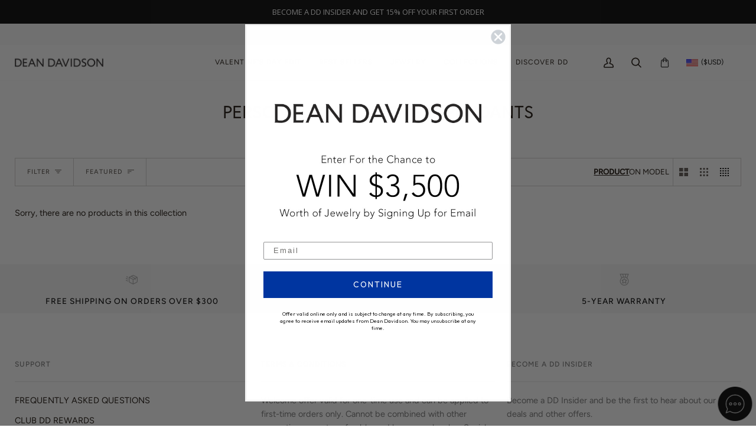

--- FILE ---
content_type: text/html; charset=utf-8
request_url: https://www.deandavidson.com/collections/charms
body_size: 104385
content:















<!doctype html>




<html class="no-js" lang="en" ><head>
<!-- Start of Shoplift scripts -->
<style>.shoplift-hide { opacity: 0 !important; }</style>
<script type="text/javascript">(function(){var E=Object.defineProperty;var $=(l,u,h)=>u in l?E(l,u,{enumerable:!0,configurable:!0,writable:!0,value:h}):l[u]=h;var g=(l,u,h)=>($(l,typeof u!="symbol"?u+"":u,h),h);(function(){"use strict";function l(n,i){var e=h(n,i,"get");return A(n,e)}function u(n,i,e){var t=h(n,i,"set");return I(n,t,e),e}function h(n,i,e){if(!i.has(n))throw new TypeError("attempted to "+e+" private field on non-instance");return i.get(n)}function A(n,i){return i.get?i.get.call(n):i.value}function I(n,i,e){if(i.set)i.set.call(n,e);else{if(!i.writable)throw new TypeError("attempted to set read only private field");i.value=e}}function v(n,i,e){if(!i.has(n))throw new TypeError("attempted to get private field on non-instance");return e}function C(n,i){if(i.has(n))throw new TypeError("Cannot initialize the same private elements twice on an object")}function R(n,i,e){C(n,i),i.set(n,e)}function V(n,i){C(n,i),i.add(n)}var z=[" daum[ /]"," deusu/"," yadirectfetcher","(?:^| )site","(?:^|[^g])news","@[a-z]","\\(at\\)[a-z]","\\(github\\.com/","\\[at\\][a-z]","^12345","^<","^[\\w \\.\\-\\(\\)]+(/v?\\d+(\\.\\d+)?(\\.\\d{1,10})?)?$","^[^ ]{50,}$","^active","^ad muncher","^amaya","^anglesharp/","^anonymous","^avsdevicesdk/","^axios/","^bidtellect/","^biglotron","^btwebclient/","^castro","^clamav[ /]","^client/","^cobweb/","^coccoc","^custom","^ddg[_-]android","^discourse","^dispatch/\\d","^downcast/","^duckduckgo","^facebook","^fdm[ /]\\d","^getright/","^gozilla/","^hatena","^hobbit","^hotzonu","^hwcdn/","^jeode/","^jetty/","^jigsaw","^linkdex","^lwp[-: ]","^metauri","^microsoft bits","^movabletype","^mozilla/\\d\\.\\d \\(compatible;?\\)$","^mozilla/\\d\\.\\d \\w*$","^navermailapp","^netsurf","^offline explorer","^php","^postman","^postrank","^python","^read","^reed","^restsharp/","^snapchat","^space bison","^svn","^swcd ","^taringa","^test certificate info","^thumbor/","^tumblr/","^user-agent:mozilla","^valid","^venus/fedoraplanet","^w3c","^webbandit/","^webcopier","^wget","^whatsapp","^xenu link sleuth","^yahoo","^yandex","^zdm/\\d","^zoom marketplace/","^$","adbeat\\.com","appinsights","archive","ask jeeves/teoma","bit\\.ly/","bluecoat drtr","bot","browsex","burpcollaborator","capture","catch","check","chrome-lighthouse","chromeframe","cloud","crawl","cryptoapi","dareboost","datanyze","dataprovider","dejaclick","dmbrowser","download","evc-batch/","feed","firephp","freesafeip","ghost","gomezagent","google","headlesschrome/","http","httrack","hubspot marketing grader","hydra","ibisbrowser","images","iplabel","ips-agent","java","library","mail\\.ru/","manager","monitor","morningscore/","neustar wpm","nutch","offbyone","optimize","pageburst","pagespeed","perl","phantom","pingdom","powermarks","preview","proxy","ptst[ /]\\d","reader","rexx;","rigor","rss","scan","scrape","search","serp ?reputation ?management","server","sogou","sparkler/","speedcurve","spider","splash","statuscake","stumbleupon\\.com","supercleaner","synapse","synthetic","taginspector/","torrent","tracemyfile","transcoder","trendsmapresolver","twingly recon","url","virtuoso","wappalyzer","webglance","webkit2png","websitemetadataretriever","whatcms/","wordpress","zgrab"];function j(n){try{new RegExp("(?<! cu)bot").test("dangerbot")}catch{return n}return[["bot","(?<! cu)bot"],["google","(?<! (?:channel/|google/))google(?!(app|/google| pixel))"],["http","(?<!(?:lib))http"],["java","java(?!;)"],["search","(?<! ya(?:yandex)?)search"]].forEach(i=>{let[e,t]=i;const s=n.lastIndexOf(e);~s&&n.splice(s,1,t)}),n}j(z);const q="i";var p=new WeakMap,y=new WeakMap,k=new WeakSet,P=new WeakSet;class x{constructor(i){return V(this,P),V(this,k),R(this,p,{writable:!0,value:void 0}),R(this,y,{writable:!0,value:void 0}),u(this,p,i||z.slice()),v(this,k,S).call(this),Object.defineProperties(t=>this.test(t),Object.entries(Object.getOwnPropertyDescriptors(x.prototype)).reduce((t,s)=>{let[a,o]=s;return typeof o.value=="function"&&Object.assign(t,{[a]:{value:this[a].bind(this)}}),typeof o.get=="function"&&Object.assign(t,{[a]:{get:()=>this[a]}}),t},{}))}get pattern(){return new RegExp(l(this,y))}test(i){return!!i&&l(this,y).test(i)}find(){const e=(arguments.length>0&&arguments[0]!==void 0?arguments[0]:"").match(l(this,y));return e&&e[0]}matches(){let i=arguments.length>0&&arguments[0]!==void 0?arguments[0]:"";return l(this,p).filter(e=>new RegExp(e,q).test(i))}clear(){let i=arguments.length>0&&arguments[0]!==void 0?arguments[0]:"";this.exclude(this.matches(i))}extend(){let i=arguments.length>0&&arguments[0]!==void 0?arguments[0]:[];[].push.apply(l(this,p),i.filter(e=>v(this,P,L).call(this,e)===-1).map(e=>e.toLowerCase())),v(this,k,S).call(this)}exclude(){let i=arguments.length>0&&arguments[0]!==void 0?arguments[0]:[],{length:e}=i;for(;e--;){const t=v(this,P,L).call(this,i[e]);t>-1&&l(this,p).splice(t,1)}v(this,k,S).call(this)}spawn(i){return new x(i||l(this,p))}}function S(){u(this,y,new RegExp(l(this,p).join("|"),q))}function L(n){return l(this,p).indexOf(n.toLowerCase())}const _=new x;class O{constructor(i,e,t){g(this,"shop");g(this,"storageSessionKey");g(this,"host");g(this,"cssHideClass");g(this,"rootPath");this.shop=i,this.storageSessionKey=`SHOPLIFT_SESSION_${this.shop}`,this.host=e,this.cssHideClass=t,this.rootPath="/"}getLocalVisitor(){const i=window.localStorage.getItem(this.storageSessionKey);if(i)try{return JSON.parse(i)}catch{}return null}flagProcessing(i){const e=this.getLocalVisitor();e&&(e.isProcessing=i,this.updateLocalStorage(e))}async getRemoteVisitor(i){return(await this.makeRequest({method:"get",url:`${this.host}/api/v0/visitors/${i}`})).data}getUTMValue(i){const t=decodeURIComponent(window.location.search.substring(1)).split("&");for(let s=0;s<t.length;s++){const a=t[s].split("=");if(a[0]===i)return a[1]||null}return null}hidePage(){this.cssHideClass&&!window.document.documentElement.classList.contains(this.cssHideClass)&&(window.document.documentElement.classList.add(this.cssHideClass),setTimeout(this.removeAsyncHide(this.cssHideClass),2e3))}showPage(){this.cssHideClass&&this.removeAsyncHide(this.cssHideClass)()}getDeviceType(){function i(){let t=!1;return function(s){(/(android|bb\d+|meego).+mobile|avantgo|bada\/|blackberry|blazer|compal|elaine|fennec|hiptop|iemobile|ip(hone|od)|iris|kindle|lge |maemo|midp|mmp|mobile.+firefox|netfront|opera m(ob|in)i|palm( os)?|phone|p(ixi|re)\/|plucker|pocket|psp|series(4|6)0|symbian|treo|up\.(browser|link)|vodafone|wap|windows ce|xda|xiino/i.test(s)||/1207|6310|6590|3gso|4thp|50[1-6]i|770s|802s|a wa|abac|ac(er|oo|s\-)|ai(ko|rn)|al(av|ca|co)|amoi|an(ex|ny|yw)|aptu|ar(ch|go)|as(te|us)|attw|au(di|\-m|r |s )|avan|be(ck|ll|nq)|bi(lb|rd)|bl(ac|az)|br(e|v)w|bumb|bw\-(n|u)|c55\/|capi|ccwa|cdm\-|cell|chtm|cldc|cmd\-|co(mp|nd)|craw|da(it|ll|ng)|dbte|dc\-s|devi|dica|dmob|do(c|p)o|ds(12|\-d)|el(49|ai)|em(l2|ul)|er(ic|k0)|esl8|ez([4-7]0|os|wa|ze)|fetc|fly(\-|_)|g1 u|g560|gene|gf\-5|g\-mo|go(\.w|od)|gr(ad|un)|haie|hcit|hd\-(m|p|t)|hei\-|hi(pt|ta)|hp( i|ip)|hs\-c|ht(c(\-| |_|a|g|p|s|t)|tp)|hu(aw|tc)|i\-(20|go|ma)|i230|iac( |\-|\/)|ibro|idea|ig01|ikom|im1k|inno|ipaq|iris|ja(t|v)a|jbro|jemu|jigs|kddi|keji|kgt( |\/)|klon|kpt |kwc\-|kyo(c|k)|le(no|xi)|lg( g|\/(k|l|u)|50|54|\-[a-w])|libw|lynx|m1\-w|m3ga|m50\/|ma(te|ui|xo)|mc(01|21|ca)|m\-cr|me(rc|ri)|mi(o8|oa|ts)|mmef|mo(01|02|bi|de|do|t(\-| |o|v)|zz)|mt(50|p1|v )|mwbp|mywa|n10[0-2]|n20[2-3]|n30(0|2)|n50(0|2|5)|n7(0(0|1)|10)|ne((c|m)\-|on|tf|wf|wg|wt)|nok(6|i)|nzph|o2im|op(ti|wv)|oran|owg1|p800|pan(a|d|t)|pdxg|pg(13|\-([1-8]|c))|phil|pire|pl(ay|uc)|pn\-2|po(ck|rt|se)|prox|psio|pt\-g|qa\-a|qc(07|12|21|32|60|\-[2-7]|i\-)|qtek|r380|r600|raks|rim9|ro(ve|zo)|s55\/|sa(ge|ma|mm|ms|ny|va)|sc(01|h\-|oo|p\-)|sdk\/|se(c(\-|0|1)|47|mc|nd|ri)|sgh\-|shar|sie(\-|m)|sk\-0|sl(45|id)|sm(al|ar|b3|it|t5)|so(ft|ny)|sp(01|h\-|v\-|v )|sy(01|mb)|t2(18|50)|t6(00|10|18)|ta(gt|lk)|tcl\-|tdg\-|tel(i|m)|tim\-|t\-mo|to(pl|sh)|ts(70|m\-|m3|m5)|tx\-9|up(\.b|g1|si)|utst|v400|v750|veri|vi(rg|te)|vk(40|5[0-3]|\-v)|vm40|voda|vulc|vx(52|53|60|61|70|80|81|83|85|98)|w3c(\-| )|webc|whit|wi(g |nc|nw)|wmlb|wonu|x700|yas\-|your|zeto|zte\-/i.test(s.substr(0,4)))&&(t=!0)}(navigator.userAgent||navigator.vendor),t}function e(){let t=!1;return function(s){(/android|ipad|playbook|silk/i.test(s)||/1207|6310|6590|3gso|4thp|50[1-6]i|770s|802s|a wa|abac|ac(er|oo|s\-)|ai(ko|rn)|al(av|ca|co)|amoi|an(ex|ny|yw)|aptu|ar(ch|go)|as(te|us)|attw|au(di|\-m|r |s )|avan|be(ck|ll|nq)|bi(lb|rd)|bl(ac|az)|br(e|v)w|bumb|bw\-(n|u)|c55\/|capi|ccwa|cdm\-|cell|chtm|cldc|cmd\-|co(mp|nd)|craw|da(it|ll|ng)|dbte|dc\-s|devi|dica|dmob|do(c|p)o|ds(12|\-d)|el(49|ai)|em(l2|ul)|er(ic|k0)|esl8|ez([4-7]0|os|wa|ze)|fetc|fly(\-|_)|g1 u|g560|gene|gf\-5|g\-mo|go(\.w|od)|gr(ad|un)|haie|hcit|hd\-(m|p|t)|hei\-|hi(pt|ta)|hp( i|ip)|hs\-c|ht(c(\-| |_|a|g|p|s|t)|tp)|hu(aw|tc)|i\-(20|go|ma)|i230|iac( |\-|\/)|ibro|idea|ig01|ikom|im1k|inno|ipaq|iris|ja(t|v)a|jbro|jemu|jigs|kddi|keji|kgt( |\/)|klon|kpt |kwc\-|kyo(c|k)|le(no|xi)|lg( g|\/(k|l|u)|50|54|\-[a-w])|libw|lynx|m1\-w|m3ga|m50\/|ma(te|ui|xo)|mc(01|21|ca)|m\-cr|me(rc|ri)|mi(o8|oa|ts)|mmef|mo(01|02|bi|de|do|t(\-| |o|v)|zz)|mt(50|p1|v )|mwbp|mywa|n10[0-2]|n20[2-3]|n30(0|2)|n50(0|2|5)|n7(0(0|1)|10)|ne((c|m)\-|on|tf|wf|wg|wt)|nok(6|i)|nzph|o2im|op(ti|wv)|oran|owg1|p800|pan(a|d|t)|pdxg|pg(13|\-([1-8]|c))|phil|pire|pl(ay|uc)|pn\-2|po(ck|rt|se)|prox|psio|pt\-g|qa\-a|qc(07|12|21|32|60|\-[2-7]|i\-)|qtek|r380|r600|raks|rim9|ro(ve|zo)|s55\/|sa(ge|ma|mm|ms|ny|va)|sc(01|h\-|oo|p\-)|sdk\/|se(c(\-|0|1)|47|mc|nd|ri)|sgh\-|shar|sie(\-|m)|sk\-0|sl(45|id)|sm(al|ar|b3|it|t5)|so(ft|ny)|sp(01|h\-|v\-|v )|sy(01|mb)|t2(18|50)|t6(00|10|18)|ta(gt|lk)|tcl\-|tdg\-|tel(i|m)|tim\-|t\-mo|to(pl|sh)|ts(70|m\-|m3|m5)|tx\-9|up(\.b|g1|si)|utst|v400|v750|veri|vi(rg|te)|vk(40|5[0-3]|\-v)|vm40|voda|vulc|vx(52|53|60|61|70|80|81|83|85|98)|w3c(\-| )|webc|whit|wi(g |nc|nw)|wmlb|wonu|x700|yas\-|your|zeto|zte\-/i.test(s.substr(0,4)))&&(t=!0)}(navigator.userAgent||navigator.vendor),t}return i()?"mobile":e()?"tablet":"desktop"}removeAsyncHide(i){return()=>{i&&window.document.documentElement.classList.remove(i)}}async sendCartEvent(i){let e=await this.makeRequest({method:"get",url:`${window.location.origin}/cart.js`});e.data.note===null&&(e=await this.makeRequest({method:"post",url:`${window.location.origin}/cart/update.js`,data:JSON.stringify({note:""})}));const t={session_id:i,...e.data};await this.makeRequest({method:"post",url:`${this.host}/api/events/cart`,data:JSON.stringify(t)})}async makeRequest(i){const{url:e,method:t,headers:s}=i;return await new Promise((a,o)=>{const r=new XMLHttpRequest;if(r.open(t.toUpperCase(),e,!0),(!s||!s.Accept)&&r.setRequestHeader("Accept","application/json"),(!s||!s["Content-Type"])&&r.setRequestHeader("Content-Type","application/json"),s)for(const d in s)r.setRequestHeader(d,s[d]);(this.host.includes("ngrok.io")||this.host.includes("ngrok-free.app"))&&r.setRequestHeader("ngrok-skip-browser-warning","1234"),r.send(i.data),r.onreadystatechange=function(){if(this.readyState===XMLHttpRequest.DONE)if(this.status>=200&&this.status<400){const d={text:r.responseText,data:{}};try{d.data=JSON.parse(r.responseText)}catch{}a(d)}else o()}})}updateLocalStorage(i){window.localStorage.setItem(this.storageSessionKey,JSON.stringify(i))}getChannel(i){var t;return((t=[{"name":"cross-network","test":(v) => new RegExp(".*cross-network.*", "i").test(v.utmCampaign)},{"name":"direct","test":(v) => v.utmSource === "" && v.utmMedium === ""},{"name":"paid-shopping","test":(v) => (new RegExp("^(?:Google|IGShopping|aax-us-east\.amazon-adsystem\.com|aax\.amazon-adsystem\.com|alibaba|alibaba\.com|amazon|amazon\.co\.uk|amazon\.com|apps\.shopify\.com|checkout\.shopify\.com|checkout\.stripe\.com|cr\.shopping\.naver\.com|cr2\.shopping\.naver\.com|ebay|ebay\.co\.uk|ebay\.com|ebay\.com\.au|ebay\.de|etsy|etsy\.com|m\.alibaba\.com|m\.shopping\.naver\.com|mercadolibre|mercadolibre\.com|mercadolibre\.com\.ar|mercadolibre\.com\.mx|message\.alibaba\.com|msearch\.shopping\.naver\.com|nl\.shopping\.net|no\.shopping\.net|offer\.alibaba\.com|one\.walmart\.com|order\.shopping\.yahoo\.co\.jp|partners\.shopify\.com|s3\.amazonaws\.com|se\.shopping\.net|shop\.app|shopify|shopify\.com|shopping\.naver\.com|shopping\.yahoo\.co\.jp|shopping\.yahoo\.com|shopzilla|shopzilla\.com|simplycodes\.com|store\.shopping\.yahoo\.co\.jp|stripe|stripe\.com|uk\.shopping\.net|walmart|walmart\.com)$", "i").test(v.utmSource) || new RegExp("^(.*(([^a-df-z]|^)shop|shopping).*)$", "i").test(v.utmCampaign)) && new RegExp("^(.*cp.*|ppc|retargeting|paid.*)$", "i").test(v.utmMedium)},{"name":"paid-search","test":(v) => new RegExp("^(?:360\.cn|alice|aol|ar\.search\.yahoo\.com|ask|at\.search\.yahoo\.com|au\.search\.yahoo\.com|auone|avg|babylon|baidu|biglobe|biglobe\.co\.jp|biglobe\.ne\.jp|bing|br\.search\.yahoo\.com|ca\.search\.yahoo\.com|centrum\.cz|ch\.search\.yahoo\.com|cl\.search\.yahoo\.com|cn\.bing\.com|cnn|co\.search\.yahoo\.com|comcast|conduit|daum|daum\.net|de\.search\.yahoo\.com|dk\.search\.yahoo\.com|dogpile|dogpile\.com|duckduckgo|ecosia\.org|email\.seznam\.cz|eniro|es\.search\.yahoo\.com|espanol\.search\.yahoo\.com|exalead\.com|excite\.com|fi\.search\.yahoo\.com|firmy\.cz|fr\.search\.yahoo\.com|globo|go\.mail\.ru|google|google-play|hk\.search\.yahoo\.com|id\.search\.yahoo\.com|in\.search\.yahoo\.com|incredimail|it\.search\.yahoo\.com|kvasir|lens\.google\.com|lite\.qwant\.com|lycos|m\.baidu\.com|m\.naver\.com|m\.search\.naver\.com|m\.sogou\.com|mail\.rambler\.ru|mail\.yandex\.ru|malaysia\.search\.yahoo\.com|msn|msn\.com|mx\.search\.yahoo\.com|najdi|naver|naver\.com|news\.google\.com|nl\.search\.yahoo\.com|no\.search\.yahoo\.com|ntp\.msn\.com|nz\.search\.yahoo\.com|onet|onet\.pl|pe\.search\.yahoo\.com|ph\.search\.yahoo\.com|pl\.search\.yahoo\.com|play\.google\.com|qwant|qwant\.com|rakuten|rakuten\.co\.jp|rambler|rambler\.ru|se\.search\.yahoo\.com|search-results|search\.aol\.co\.uk|search\.aol\.com|search\.google\.com|search\.smt\.docomo\.ne\.jp|search\.ukr\.net|secureurl\.ukr\.net|seznam|seznam\.cz|sg\.search\.yahoo\.com|so\.com|sogou|sogou\.com|sp-web\.search\.auone\.jp|startsiden|startsiden\.no|suche\.aol\.de|terra|th\.search\.yahoo\.com|tr\.search\.yahoo\.com|tut\.by|tw\.search\.yahoo\.com|uk\.search\.yahoo\.com|ukr|us\.search\.yahoo\.com|virgilio|vn\.search\.yahoo\.com|wap\.sogou\.com|webmaster\.yandex\.ru|websearch\.rakuten\.co\.jp|yahoo|yahoo\.co\.jp|yahoo\.com|yandex|yandex\.by|yandex\.com|yandex\.com\.tr|yandex\.fr|yandex\.kz|yandex\.ru|yandex\.ua|yandex\.uz|zen\.yandex\.ru)$", "i").test(v.utmSource) && new RegExp("^(.*cp.*|ppc|retargeting|paid.*)$", "i").test(v.utmMedium)},{"name":"paid-social","test":(v) => new RegExp("^(?:43things|43things\.com|51\.com|5ch\.net|Hatena|ImageShack|academia\.edu|activerain|activerain\.com|activeworlds|activeworlds\.com|addthis|addthis\.com|airg\.ca|allnurses\.com|allrecipes\.com|alumniclass|alumniclass\.com|ameba\.jp|ameblo\.jp|americantowns|americantowns\.com|amp\.reddit\.com|ancestry\.com|anobii|anobii\.com|answerbag|answerbag\.com|answers\.yahoo\.com|aolanswers|aolanswers\.com|apps\.facebook\.com|ar\.pinterest\.com|artstation\.com|askubuntu|askubuntu\.com|asmallworld\.com|athlinks|athlinks\.com|away\.vk\.com|awe\.sm|b\.hatena\.ne\.jp|baby-gaga|baby-gaga\.com|babyblog\.ru|badoo|badoo\.com|bebo|bebo\.com|beforeitsnews|beforeitsnews\.com|bharatstudent|bharatstudent\.com|biip\.no|biswap\.org|bit\.ly|blackcareernetwork\.com|blackplanet|blackplanet\.com|blip\.fm|blog\.com|blog\.feedspot\.com|blog\.goo\.ne\.jp|blog\.naver\.com|blog\.yahoo\.co\.jp|blogg\.no|bloggang\.com|blogger|blogger\.com|blogher|blogher\.com|bloglines|bloglines\.com|blogs\.com|blogsome|blogsome\.com|blogspot|blogspot\.com|blogster|blogster\.com|blurtit|blurtit\.com|bookmarks\.yahoo\.co\.jp|bookmarks\.yahoo\.com|br\.pinterest\.com|brightkite|brightkite\.com|brizzly|brizzly\.com|business\.facebook\.com|buzzfeed|buzzfeed\.com|buzznet|buzznet\.com|cafe\.naver\.com|cafemom|cafemom\.com|camospace|camospace\.com|canalblog\.com|care\.com|care2|care2\.com|caringbridge\.org|catster|catster\.com|cbnt\.io|cellufun|cellufun\.com|centerblog\.net|chat\.zalo\.me|chegg\.com|chicagonow|chicagonow\.com|chiebukuro\.yahoo\.co\.jp|classmates|classmates\.com|classquest|classquest\.com|co\.pinterest\.com|cocolog-nifty|cocolog-nifty\.com|copainsdavant\.linternaute\.com|couchsurfing\.org|cozycot|cozycot\.com|cross\.tv|crunchyroll|crunchyroll\.com|cyworld|cyworld\.com|cz\.pinterest\.com|d\.hatena\.ne\.jp|dailystrength\.org|deluxe\.com|deviantart|deviantart\.com|dianping|dianping\.com|digg|digg\.com|diigo|diigo\.com|discover\.hubpages\.com|disqus|disqus\.com|dogster|dogster\.com|dol2day|dol2day\.com|doostang|doostang\.com|dopplr|dopplr\.com|douban|douban\.com|draft\.blogger\.com|draugiem\.lv|drugs-forum|drugs-forum\.com|dzone|dzone\.com|edublogs\.org|elftown|elftown\.com|epicurious\.com|everforo\.com|exblog\.jp|extole|extole\.com|facebook|facebook\.com|faceparty|faceparty\.com|fandom\.com|fanpop|fanpop\.com|fark|fark\.com|fb|fb\.me|fc2|fc2\.com|feedspot|feministing|feministing\.com|filmaffinity|filmaffinity\.com|flickr|flickr\.com|flipboard|flipboard\.com|folkdirect|folkdirect\.com|foodservice|foodservice\.com|forums\.androidcentral\.com|forums\.crackberry\.com|forums\.imore\.com|forums\.nexopia\.com|forums\.webosnation\.com|forums\.wpcentral\.com|fotki|fotki\.com|fotolog|fotolog\.com|foursquare|foursquare\.com|free\.facebook\.com|friendfeed|friendfeed\.com|fruehstueckstreff\.org|fubar|fubar\.com|gaiaonline|gaiaonline\.com|gamerdna|gamerdna\.com|gather\.com|geni\.com|getpocket\.com|glassboard|glassboard\.com|glassdoor|glassdoor\.com|godtube|godtube\.com|goldenline\.pl|goldstar|goldstar\.com|goo\.gl|gooblog|goodreads|goodreads\.com|google\+|googlegroups\.com|googleplus|govloop|govloop\.com|gowalla|gowalla\.com|gree\.jp|groups\.google\.com|gulli\.com|gutefrage\.net|habbo|habbo\.com|hi5|hi5\.com|hootsuite|hootsuite\.com|houzz|houzz\.com|hoverspot|hoverspot\.com|hr\.com|hu\.pinterest\.com|hubculture|hubculture\.com|hubpages\.com|hyves\.net|hyves\.nl|ibibo|ibibo\.com|id\.pinterest\.com|identi\.ca|ig|imageshack\.com|imageshack\.us|imvu|imvu\.com|in\.pinterest\.com|insanejournal|insanejournal\.com|instagram|instagram\.com|instapaper|instapaper\.com|internations\.org|interpals\.net|intherooms|intherooms\.com|irc-galleria\.net|is\.gd|italki|italki\.com|jammerdirect|jammerdirect\.com|jappy\.com|jappy\.de|kaboodle\.com|kakao|kakao\.com|kakaocorp\.com|kaneva|kaneva\.com|kin\.naver\.com|l\.facebook\.com|l\.instagram\.com|l\.messenger\.com|last\.fm|librarything|librarything\.com|lifestream\.aol\.com|line|line\.me|linkedin|linkedin\.com|listal|listal\.com|listography|listography\.com|livedoor\.com|livedoorblog|livejournal|livejournal\.com|lm\.facebook\.com|lnkd\.in|m\.blog\.naver\.com|m\.cafe\.naver\.com|m\.facebook\.com|m\.kin\.naver\.com|m\.vk\.com|m\.yelp\.com|mbga\.jp|medium\.com|meetin\.org|meetup|meetup\.com|meinvz\.net|meneame\.net|menuism\.com|messages\.google\.com|messages\.yahoo\.co\.jp|messenger|messenger\.com|mix\.com|mixi\.jp|mobile\.facebook\.com|mocospace|mocospace\.com|mouthshut|mouthshut\.com|movabletype|movabletype\.com|mubi|mubi\.com|my\.opera\.com|myanimelist\.net|myheritage|myheritage\.com|mylife|mylife\.com|mymodernmet|mymodernmet\.com|myspace|myspace\.com|netvibes|netvibes\.com|news\.ycombinator\.com|newsshowcase|nexopia|ngopost\.org|niconico|nicovideo\.jp|nightlifelink|nightlifelink\.com|ning|ning\.com|nl\.pinterest\.com|odnoklassniki\.ru|odnoklassniki\.ua|okwave\.jp|old\.reddit\.com|oneworldgroup\.org|onstartups|onstartups\.com|opendiary|opendiary\.com|oshiete\.goo\.ne\.jp|out\.reddit\.com|over-blog\.com|overblog\.com|paper\.li|partyflock\.nl|photobucket|photobucket\.com|pinboard|pinboard\.in|pingsta|pingsta\.com|pinterest|pinterest\.at|pinterest\.ca|pinterest\.ch|pinterest\.cl|pinterest\.co\.kr|pinterest\.co\.uk|pinterest\.com|pinterest\.com\.au|pinterest\.com\.mx|pinterest\.de|pinterest\.es|pinterest\.fr|pinterest\.it|pinterest\.jp|pinterest\.nz|pinterest\.ph|pinterest\.pt|pinterest\.ru|pinterest\.se|pixiv\.net|pl\.pinterest\.com|playahead\.se|plurk|plurk\.com|plus\.google\.com|plus\.url\.google\.com|pocket\.co|posterous|posterous\.com|pro\.homeadvisor\.com|pulse\.yahoo\.com|qapacity|qapacity\.com|quechup|quechup\.com|quora|quora\.com|qzone\.qq\.com|ravelry|ravelry\.com|reddit|reddit\.com|redux|redux\.com|renren|renren\.com|researchgate\.net|reunion|reunion\.com|reverbnation|reverbnation\.com|rtl\.de|ryze|ryze\.com|salespider|salespider\.com|scoop\.it|screenrant|screenrant\.com|scribd|scribd\.com|scvngr|scvngr\.com|secondlife|secondlife\.com|serverfault|serverfault\.com|shareit|sharethis|sharethis\.com|shvoong\.com|sites\.google\.com|skype|skyrock|skyrock\.com|slashdot\.org|slideshare\.net|smartnews\.com|snapchat|snapchat\.com|social|sociallife\.com\.br|socialvibe|socialvibe\.com|spaces\.live\.com|spoke|spoke\.com|spruz|spruz\.com|ssense\.com|stackapps|stackapps\.com|stackexchange|stackexchange\.com|stackoverflow|stackoverflow\.com|stardoll\.com|stickam|stickam\.com|studivz\.net|suomi24\.fi|superuser|superuser\.com|sweeva|sweeva\.com|t\.co|t\.me|tagged|tagged\.com|taggedmail|taggedmail\.com|talkbiznow|talkbiznow\.com|taringa\.net|techmeme|techmeme\.com|tencent|tencent\.com|tiktok|tiktok\.com|tinyurl|tinyurl\.com|toolbox|toolbox\.com|touch\.facebook\.com|tr\.pinterest\.com|travellerspoint|travellerspoint\.com|tripadvisor|tripadvisor\.com|trombi|trombi\.com|trustpilot|tudou|tudou\.com|tuenti|tuenti\.com|tumblr|tumblr\.com|tweetdeck|tweetdeck\.com|twitter|twitter\.com|twoo\.com|typepad|typepad\.com|unblog\.fr|urbanspoon\.com|ushareit\.com|ushi\.cn|vampirefreaks|vampirefreaks\.com|vampirerave|vampirerave\.com|vg\.no|video\.ibm\.com|vk\.com|vkontakte\.ru|wakoopa|wakoopa\.com|wattpad|wattpad\.com|web\.facebook\.com|web\.skype\.com|webshots|webshots\.com|wechat|wechat\.com|weebly|weebly\.com|weibo|weibo\.com|wer-weiss-was\.de|weread|weread\.com|whatsapp|whatsapp\.com|wiki\.answers\.com|wikihow\.com|wikitravel\.org|woot\.com|wordpress|wordpress\.com|wordpress\.org|xanga|xanga\.com|xing|xing\.com|yahoo-mbga\.jp|yammer|yammer\.com|yelp|yelp\.co\.uk|yelp\.com|youroom\.in|za\.pinterest\.com|zalo|zoo\.gr|zooppa|zooppa\.com)$", "i").test(v.utmSource) && new RegExp("^(.*cp.*|ppc|retargeting|paid.*)$", "i").test(v.utmMedium)},{"name":"paid-video","test":(v) => new RegExp("^(?:blog\.twitch\.tv|crackle|crackle\.com|curiositystream|curiositystream\.com|d\.tube|dailymotion|dailymotion\.com|dashboard\.twitch\.tv|disneyplus|disneyplus\.com|fast\.wistia\.net|help\.hulu\.com|help\.netflix\.com|hulu|hulu\.com|id\.twitch\.tv|iq\.com|iqiyi|iqiyi\.com|jobs\.netflix\.com|justin\.tv|m\.twitch\.tv|m\.youtube\.com|music\.youtube\.com|netflix|netflix\.com|player\.twitch\.tv|player\.vimeo\.com|ted|ted\.com|twitch|twitch\.tv|utreon|utreon\.com|veoh|veoh\.com|viadeo\.journaldunet\.com|vimeo|vimeo\.com|wistia|wistia\.com|youku|youku\.com|youtube|youtube\.com)$", "i").test(v.utmSource) && new RegExp("^(.*cp.*|ppc|retargeting|paid.*)$", "i").test(v.utmMedium)},{"name":"display","test":(v) => new RegExp("^(?:display|banner|expandable|interstitial|cpm)$", "i").test(v.utmMedium)},{"name":"paid-other","test":(v) => new RegExp("^(.*cp.*|ppc|retargeting|paid.*)$", "i").test(v.utmMedium)},{"name":"organic-shopping","test":(v) => new RegExp("^(?:360\.cn|alice|aol|ar\.search\.yahoo\.com|ask|at\.search\.yahoo\.com|au\.search\.yahoo\.com|auone|avg|babylon|baidu|biglobe|biglobe\.co\.jp|biglobe\.ne\.jp|bing|br\.search\.yahoo\.com|ca\.search\.yahoo\.com|centrum\.cz|ch\.search\.yahoo\.com|cl\.search\.yahoo\.com|cn\.bing\.com|cnn|co\.search\.yahoo\.com|comcast|conduit|daum|daum\.net|de\.search\.yahoo\.com|dk\.search\.yahoo\.com|dogpile|dogpile\.com|duckduckgo|ecosia\.org|email\.seznam\.cz|eniro|es\.search\.yahoo\.com|espanol\.search\.yahoo\.com|exalead\.com|excite\.com|fi\.search\.yahoo\.com|firmy\.cz|fr\.search\.yahoo\.com|globo|go\.mail\.ru|google|google-play|hk\.search\.yahoo\.com|id\.search\.yahoo\.com|in\.search\.yahoo\.com|incredimail|it\.search\.yahoo\.com|kvasir|lens\.google\.com|lite\.qwant\.com|lycos|m\.baidu\.com|m\.naver\.com|m\.search\.naver\.com|m\.sogou\.com|mail\.rambler\.ru|mail\.yandex\.ru|malaysia\.search\.yahoo\.com|msn|msn\.com|mx\.search\.yahoo\.com|najdi|naver|naver\.com|news\.google\.com|nl\.search\.yahoo\.com|no\.search\.yahoo\.com|ntp\.msn\.com|nz\.search\.yahoo\.com|onet|onet\.pl|pe\.search\.yahoo\.com|ph\.search\.yahoo\.com|pl\.search\.yahoo\.com|play\.google\.com|qwant|qwant\.com|rakuten|rakuten\.co\.jp|rambler|rambler\.ru|se\.search\.yahoo\.com|search-results|search\.aol\.co\.uk|search\.aol\.com|search\.google\.com|search\.smt\.docomo\.ne\.jp|search\.ukr\.net|secureurl\.ukr\.net|seznam|seznam\.cz|sg\.search\.yahoo\.com|so\.com|sogou|sogou\.com|sp-web\.search\.auone\.jp|startsiden|startsiden\.no|suche\.aol\.de|terra|th\.search\.yahoo\.com|tr\.search\.yahoo\.com|tut\.by|tw\.search\.yahoo\.com|uk\.search\.yahoo\.com|ukr|us\.search\.yahoo\.com|virgilio|vn\.search\.yahoo\.com|wap\.sogou\.com|webmaster\.yandex\.ru|websearch\.rakuten\.co\.jp|yahoo|yahoo\.co\.jp|yahoo\.com|yandex|yandex\.by|yandex\.com|yandex\.com\.tr|yandex\.fr|yandex\.kz|yandex\.ru|yandex\.ua|yandex\.uz|zen\.yandex\.ru)$", "i").test(v.utmSource) || new RegExp("^(.*(([^a-df-z]|^)shop|shopping).*)$", "i").test(v.utmCampaign)},{"name":"organic-social","test":(v) => new RegExp("^(?:43things|43things\.com|51\.com|5ch\.net|Hatena|ImageShack|academia\.edu|activerain|activerain\.com|activeworlds|activeworlds\.com|addthis|addthis\.com|airg\.ca|allnurses\.com|allrecipes\.com|alumniclass|alumniclass\.com|ameba\.jp|ameblo\.jp|americantowns|americantowns\.com|amp\.reddit\.com|ancestry\.com|anobii|anobii\.com|answerbag|answerbag\.com|answers\.yahoo\.com|aolanswers|aolanswers\.com|apps\.facebook\.com|ar\.pinterest\.com|artstation\.com|askubuntu|askubuntu\.com|asmallworld\.com|athlinks|athlinks\.com|away\.vk\.com|awe\.sm|b\.hatena\.ne\.jp|baby-gaga|baby-gaga\.com|babyblog\.ru|badoo|badoo\.com|bebo|bebo\.com|beforeitsnews|beforeitsnews\.com|bharatstudent|bharatstudent\.com|biip\.no|biswap\.org|bit\.ly|blackcareernetwork\.com|blackplanet|blackplanet\.com|blip\.fm|blog\.com|blog\.feedspot\.com|blog\.goo\.ne\.jp|blog\.naver\.com|blog\.yahoo\.co\.jp|blogg\.no|bloggang\.com|blogger|blogger\.com|blogher|blogher\.com|bloglines|bloglines\.com|blogs\.com|blogsome|blogsome\.com|blogspot|blogspot\.com|blogster|blogster\.com|blurtit|blurtit\.com|bookmarks\.yahoo\.co\.jp|bookmarks\.yahoo\.com|br\.pinterest\.com|brightkite|brightkite\.com|brizzly|brizzly\.com|business\.facebook\.com|buzzfeed|buzzfeed\.com|buzznet|buzznet\.com|cafe\.naver\.com|cafemom|cafemom\.com|camospace|camospace\.com|canalblog\.com|care\.com|care2|care2\.com|caringbridge\.org|catster|catster\.com|cbnt\.io|cellufun|cellufun\.com|centerblog\.net|chat\.zalo\.me|chegg\.com|chicagonow|chicagonow\.com|chiebukuro\.yahoo\.co\.jp|classmates|classmates\.com|classquest|classquest\.com|co\.pinterest\.com|cocolog-nifty|cocolog-nifty\.com|copainsdavant\.linternaute\.com|couchsurfing\.org|cozycot|cozycot\.com|cross\.tv|crunchyroll|crunchyroll\.com|cyworld|cyworld\.com|cz\.pinterest\.com|d\.hatena\.ne\.jp|dailystrength\.org|deluxe\.com|deviantart|deviantart\.com|dianping|dianping\.com|digg|digg\.com|diigo|diigo\.com|discover\.hubpages\.com|disqus|disqus\.com|dogster|dogster\.com|dol2day|dol2day\.com|doostang|doostang\.com|dopplr|dopplr\.com|douban|douban\.com|draft\.blogger\.com|draugiem\.lv|drugs-forum|drugs-forum\.com|dzone|dzone\.com|edublogs\.org|elftown|elftown\.com|epicurious\.com|everforo\.com|exblog\.jp|extole|extole\.com|facebook|facebook\.com|faceparty|faceparty\.com|fandom\.com|fanpop|fanpop\.com|fark|fark\.com|fb|fb\.me|fc2|fc2\.com|feedspot|feministing|feministing\.com|filmaffinity|filmaffinity\.com|flickr|flickr\.com|flipboard|flipboard\.com|folkdirect|folkdirect\.com|foodservice|foodservice\.com|forums\.androidcentral\.com|forums\.crackberry\.com|forums\.imore\.com|forums\.nexopia\.com|forums\.webosnation\.com|forums\.wpcentral\.com|fotki|fotki\.com|fotolog|fotolog\.com|foursquare|foursquare\.com|free\.facebook\.com|friendfeed|friendfeed\.com|fruehstueckstreff\.org|fubar|fubar\.com|gaiaonline|gaiaonline\.com|gamerdna|gamerdna\.com|gather\.com|geni\.com|getpocket\.com|glassboard|glassboard\.com|glassdoor|glassdoor\.com|godtube|godtube\.com|goldenline\.pl|goldstar|goldstar\.com|goo\.gl|gooblog|goodreads|goodreads\.com|google\+|googlegroups\.com|googleplus|govloop|govloop\.com|gowalla|gowalla\.com|gree\.jp|groups\.google\.com|gulli\.com|gutefrage\.net|habbo|habbo\.com|hi5|hi5\.com|hootsuite|hootsuite\.com|houzz|houzz\.com|hoverspot|hoverspot\.com|hr\.com|hu\.pinterest\.com|hubculture|hubculture\.com|hubpages\.com|hyves\.net|hyves\.nl|ibibo|ibibo\.com|id\.pinterest\.com|identi\.ca|ig|imageshack\.com|imageshack\.us|imvu|imvu\.com|in\.pinterest\.com|insanejournal|insanejournal\.com|instagram|instagram\.com|instapaper|instapaper\.com|internations\.org|interpals\.net|intherooms|intherooms\.com|irc-galleria\.net|is\.gd|italki|italki\.com|jammerdirect|jammerdirect\.com|jappy\.com|jappy\.de|kaboodle\.com|kakao|kakao\.com|kakaocorp\.com|kaneva|kaneva\.com|kin\.naver\.com|l\.facebook\.com|l\.instagram\.com|l\.messenger\.com|last\.fm|librarything|librarything\.com|lifestream\.aol\.com|line|line\.me|linkedin|linkedin\.com|listal|listal\.com|listography|listography\.com|livedoor\.com|livedoorblog|livejournal|livejournal\.com|lm\.facebook\.com|lnkd\.in|m\.blog\.naver\.com|m\.cafe\.naver\.com|m\.facebook\.com|m\.kin\.naver\.com|m\.vk\.com|m\.yelp\.com|mbga\.jp|medium\.com|meetin\.org|meetup|meetup\.com|meinvz\.net|meneame\.net|menuism\.com|messages\.google\.com|messages\.yahoo\.co\.jp|messenger|messenger\.com|mix\.com|mixi\.jp|mobile\.facebook\.com|mocospace|mocospace\.com|mouthshut|mouthshut\.com|movabletype|movabletype\.com|mubi|mubi\.com|my\.opera\.com|myanimelist\.net|myheritage|myheritage\.com|mylife|mylife\.com|mymodernmet|mymodernmet\.com|myspace|myspace\.com|netvibes|netvibes\.com|news\.ycombinator\.com|newsshowcase|nexopia|ngopost\.org|niconico|nicovideo\.jp|nightlifelink|nightlifelink\.com|ning|ning\.com|nl\.pinterest\.com|odnoklassniki\.ru|odnoklassniki\.ua|okwave\.jp|old\.reddit\.com|oneworldgroup\.org|onstartups|onstartups\.com|opendiary|opendiary\.com|oshiete\.goo\.ne\.jp|out\.reddit\.com|over-blog\.com|overblog\.com|paper\.li|partyflock\.nl|photobucket|photobucket\.com|pinboard|pinboard\.in|pingsta|pingsta\.com|pinterest|pinterest\.at|pinterest\.ca|pinterest\.ch|pinterest\.cl|pinterest\.co\.kr|pinterest\.co\.uk|pinterest\.com|pinterest\.com\.au|pinterest\.com\.mx|pinterest\.de|pinterest\.es|pinterest\.fr|pinterest\.it|pinterest\.jp|pinterest\.nz|pinterest\.ph|pinterest\.pt|pinterest\.ru|pinterest\.se|pixiv\.net|pl\.pinterest\.com|playahead\.se|plurk|plurk\.com|plus\.google\.com|plus\.url\.google\.com|pocket\.co|posterous|posterous\.com|pro\.homeadvisor\.com|pulse\.yahoo\.com|qapacity|qapacity\.com|quechup|quechup\.com|quora|quora\.com|qzone\.qq\.com|ravelry|ravelry\.com|reddit|reddit\.com|redux|redux\.com|renren|renren\.com|researchgate\.net|reunion|reunion\.com|reverbnation|reverbnation\.com|rtl\.de|ryze|ryze\.com|salespider|salespider\.com|scoop\.it|screenrant|screenrant\.com|scribd|scribd\.com|scvngr|scvngr\.com|secondlife|secondlife\.com|serverfault|serverfault\.com|shareit|sharethis|sharethis\.com|shvoong\.com|sites\.google\.com|skype|skyrock|skyrock\.com|slashdot\.org|slideshare\.net|smartnews\.com|snapchat|snapchat\.com|social|sociallife\.com\.br|socialvibe|socialvibe\.com|spaces\.live\.com|spoke|spoke\.com|spruz|spruz\.com|ssense\.com|stackapps|stackapps\.com|stackexchange|stackexchange\.com|stackoverflow|stackoverflow\.com|stardoll\.com|stickam|stickam\.com|studivz\.net|suomi24\.fi|superuser|superuser\.com|sweeva|sweeva\.com|t\.co|t\.me|tagged|tagged\.com|taggedmail|taggedmail\.com|talkbiznow|talkbiznow\.com|taringa\.net|techmeme|techmeme\.com|tencent|tencent\.com|tiktok|tiktok\.com|tinyurl|tinyurl\.com|toolbox|toolbox\.com|touch\.facebook\.com|tr\.pinterest\.com|travellerspoint|travellerspoint\.com|tripadvisor|tripadvisor\.com|trombi|trombi\.com|trustpilot|tudou|tudou\.com|tuenti|tuenti\.com|tumblr|tumblr\.com|tweetdeck|tweetdeck\.com|twitter|twitter\.com|twoo\.com|typepad|typepad\.com|unblog\.fr|urbanspoon\.com|ushareit\.com|ushi\.cn|vampirefreaks|vampirefreaks\.com|vampirerave|vampirerave\.com|vg\.no|video\.ibm\.com|vk\.com|vkontakte\.ru|wakoopa|wakoopa\.com|wattpad|wattpad\.com|web\.facebook\.com|web\.skype\.com|webshots|webshots\.com|wechat|wechat\.com|weebly|weebly\.com|weibo|weibo\.com|wer-weiss-was\.de|weread|weread\.com|whatsapp|whatsapp\.com|wiki\.answers\.com|wikihow\.com|wikitravel\.org|woot\.com|wordpress|wordpress\.com|wordpress\.org|xanga|xanga\.com|xing|xing\.com|yahoo-mbga\.jp|yammer|yammer\.com|yelp|yelp\.co\.uk|yelp\.com|youroom\.in|za\.pinterest\.com|zalo|zoo\.gr|zooppa|zooppa\.com)$", "i").test(v.utmSource) || new RegExp("^(?:social|social-network|social-media|sm|social network|social media)$", "i").test(v.utmMedium)},{"name":"organic-video","test":(v) => new RegExp("^(?:blog\.twitch\.tv|crackle|crackle\.com|curiositystream|curiositystream\.com|d\.tube|dailymotion|dailymotion\.com|dashboard\.twitch\.tv|disneyplus|disneyplus\.com|fast\.wistia\.net|help\.hulu\.com|help\.netflix\.com|hulu|hulu\.com|id\.twitch\.tv|iq\.com|iqiyi|iqiyi\.com|jobs\.netflix\.com|justin\.tv|m\.twitch\.tv|m\.youtube\.com|music\.youtube\.com|netflix|netflix\.com|player\.twitch\.tv|player\.vimeo\.com|ted|ted\.com|twitch|twitch\.tv|utreon|utreon\.com|veoh|veoh\.com|viadeo\.journaldunet\.com|vimeo|vimeo\.com|wistia|wistia\.com|youku|youku\.com|youtube|youtube\.com)$", "i").test(v.utmSource) || new RegExp("^(.*video.*)$", "i").test(v.utmMedium)},{"name":"organic-search","test":(v) => new RegExp("^(?:360\.cn|alice|aol|ar\.search\.yahoo\.com|ask|at\.search\.yahoo\.com|au\.search\.yahoo\.com|auone|avg|babylon|baidu|biglobe|biglobe\.co\.jp|biglobe\.ne\.jp|bing|br\.search\.yahoo\.com|ca\.search\.yahoo\.com|centrum\.cz|ch\.search\.yahoo\.com|cl\.search\.yahoo\.com|cn\.bing\.com|cnn|co\.search\.yahoo\.com|comcast|conduit|daum|daum\.net|de\.search\.yahoo\.com|dk\.search\.yahoo\.com|dogpile|dogpile\.com|duckduckgo|ecosia\.org|email\.seznam\.cz|eniro|es\.search\.yahoo\.com|espanol\.search\.yahoo\.com|exalead\.com|excite\.com|fi\.search\.yahoo\.com|firmy\.cz|fr\.search\.yahoo\.com|globo|go\.mail\.ru|google|google-play|hk\.search\.yahoo\.com|id\.search\.yahoo\.com|in\.search\.yahoo\.com|incredimail|it\.search\.yahoo\.com|kvasir|lens\.google\.com|lite\.qwant\.com|lycos|m\.baidu\.com|m\.naver\.com|m\.search\.naver\.com|m\.sogou\.com|mail\.rambler\.ru|mail\.yandex\.ru|malaysia\.search\.yahoo\.com|msn|msn\.com|mx\.search\.yahoo\.com|najdi|naver|naver\.com|news\.google\.com|nl\.search\.yahoo\.com|no\.search\.yahoo\.com|ntp\.msn\.com|nz\.search\.yahoo\.com|onet|onet\.pl|pe\.search\.yahoo\.com|ph\.search\.yahoo\.com|pl\.search\.yahoo\.com|play\.google\.com|qwant|qwant\.com|rakuten|rakuten\.co\.jp|rambler|rambler\.ru|se\.search\.yahoo\.com|search-results|search\.aol\.co\.uk|search\.aol\.com|search\.google\.com|search\.smt\.docomo\.ne\.jp|search\.ukr\.net|secureurl\.ukr\.net|seznam|seznam\.cz|sg\.search\.yahoo\.com|so\.com|sogou|sogou\.com|sp-web\.search\.auone\.jp|startsiden|startsiden\.no|suche\.aol\.de|terra|th\.search\.yahoo\.com|tr\.search\.yahoo\.com|tut\.by|tw\.search\.yahoo\.com|uk\.search\.yahoo\.com|ukr|us\.search\.yahoo\.com|virgilio|vn\.search\.yahoo\.com|wap\.sogou\.com|webmaster\.yandex\.ru|websearch\.rakuten\.co\.jp|yahoo|yahoo\.co\.jp|yahoo\.com|yandex|yandex\.by|yandex\.com|yandex\.com\.tr|yandex\.fr|yandex\.kz|yandex\.ru|yandex\.ua|yandex\.uz|zen\.yandex\.ru)$", "i").test(v.utmSource) || v.utmMedium.toLowerCase() === "organic"},{"name":"referral","test":(v) => new RegExp("^(?:referral|app|link)$", "i").test(v.utmMedium)},{"name":"email","test":(v) => new RegExp("^(?:email|e-mail|e_mail|e mail)$", "i").test(v.utmMedium) || new RegExp("^(?:email|e-mail|e_mail|e mail)$", "i").test(v.utmSource)},{"name":"affiliate","test":(v) => v.utmMedium.toLowerCase() === "affiliate"},{"name":"audio","test":(v) => v.utmMedium.toLowerCase() === "audio"},{"name":"sms","test":(v) => v.utmSource.toLowerCase() === "sms" || v.utmMedium.toLowerCase() === "sms"},{"name":"mobile-push-notification","test":(v) => v.utmSource.toLowerCase() === "firebase" || new RegExp("(?:.*mobile.*|.*notification.*|push$)", "i").test(v.utmMedium)}].find(s=>s.test(i)))==null?void 0:t.name)??"other"}}class H extends O{constructor(e,t,s,a,o){super(e,t,s);g(this,"testConfigs");g(this,"sendPageView",!1);this.testConfigs=o,this.sendPageView=!!a}async init(){if(window.Shopify&&window.Shopify.designMode||window.location.href.includes("slScreenshot=true")||window.document.cookie.includes("preview_theme=1;")||_(navigator.userAgent))return;const e=this.getDeviceType(),t=this.getUTMValue("utm_source")??"",s=this.getUTMValue("utm_medium")??"",a=this.getUTMValue("utm_campaign")??"",o=this.getUTMValue("utm_content")??"",r=window.document.referrer;if(this.flagProcessing(!0),await this.handleVisitorTest(e,t,s,a,o,r))return;this.showPage();const c=await this.getVisitor();this.flagProcessing(!1),console.log("SHOPLIFT SCRIPT INITIALIZED!"),window.shoplift=!0,c&&(this.sendPageView&&await this.createPageView(c),await this.sendCartEvent(c.id))}async handleVisitorTest(e,t,s,a,o,r){const d={device:e!=="tablet"?e:"mobile",utmSource:t,utmMedium:s,utmCampaign:a,utmContent:o,referrer:r};let c=await this.getVisitor();const m=this.testsForUrl(),T=m.length>0;if(T&&c){const f=this.getVisitorHypothesis(c,m);if(f){const w=this.considerRedirect(f);return w&&this.redirect(f),w}}if(T){const f=await this.filterTestsByAudience(m,c,d);if(f.length===0)return c===null&&(c=this.createLocalVisitor(d)),!1;const w=f[Math.floor(Math.random()*f.length)],b=this.pickHypothesis(w);if(b)return c===null?c=this.createLocalVisitorInTest(d,w.id,b.id):c=this.addLocalVisitorToTest(c,w.id,b.id),this.redirect(b),this.considerRedirect(b)}return c===null&&(c=this.createLocalVisitor(d)),!1}getVisitorHypothesis(e,t){return t.reduce((s,a)=>s.concat(a.hypotheses),[]).find(s=>e.visitorTests.some(a=>a.hypothesisId===s.id))}async createVisitor(e,t){const s={shop:e,...t};return(await this.makeRequest({method:"post",url:`${this.host}/api/v0/visitors`,data:JSON.stringify(s)})).data}async createPageView(e){const t={path:window.location.href,visitorId:e.id,cart:null,customer:null};return(await this.makeRequest({method:"post",url:`${this.host}/api/events/page-view`,headers:{"Content-Type":"text/plain"},data:JSON.stringify(t)})).data}async createVisitorInTest(e,t,s,a){const o={shop:e,testId:t,...s,isControl:a};return(await this.makeRequest({method:"post",url:`${this.host}/api/v0/visitors/create-in-test`,data:JSON.stringify(o)})).data}async includeInTest(e,t,s){return(await this.makeRequest({method:"post",url:`${this.host}/api/v0/visitors/${e.id}/add-to-test`,data:JSON.stringify({testId:t,isControl:s})})).data}createLocalVisitor(e){const t={...e,id:"",createdAt:new Date,needsPersistence:!0,isProcessing:!0,visitorTests:[]};return this.updateLocalStorage(t),t}createLocalVisitorInTest(e,t,s){const a={...e,id:"",createdAt:new Date,needsPersistence:!0,isProcessing:!0,visitorTests:[{testId:t,hypothesisId:s,needsPersistence:!0}]};return this.updateLocalStorage(a),a}addLocalVisitorToTest(e,t,s){return e.visitorTests.push({testId:t,hypothesisId:s,needsPersistence:!0}),this.updateLocalStorage(e),e}updateLocalStorage(e){window.localStorage.setItem(this.storageSessionKey,JSON.stringify(e))}testsForUrl(){const e=new URL(window.location.href);let t=e.pathname.replace(this.rootPath,"/");try{t=decodeURIComponent(t)}catch{}return this.testConfigs.filter(s=>new RegExp(s.path).test(t)&&(!e.searchParams.has("view")||s.hypotheses.filter(a=>!a.isControl).map(a=>a.affix).includes(e.searchParams.get("view")??"")))}getHypothesis(e){return this.testConfigs.filter(t=>t.hypotheses.some(s=>s.id===e)).map(t=>t.hypotheses.find(s=>s.id===e))[0]}async filterTestsByAudience(e,t,s){const a=[];for(const o of e)await this.isTargetAudience(o,t||s,t===null||t.createdAt>=o.startAt)&&a.push(o);return a}async isTargetAudience(e,t,s){let a=null;e.requiresCountry&&(this.hidePage(),a=(await this.makeRequest({method:"get",url:`${this.host}/api/v0/visitors/get-country`})).data);const o=this.getChannel(t);return(e.device==="all"||e.device===t.device)&&(e.visitorOption==="all"||e.visitorOption==="new"&&s||e.visitorOption==="returning"&&!s)&&(e.targetAudiences.length===0||e.targetAudiences.reduce((r,d)=>r||d.reduce((c,m)=>c&&m(t,s,o,a),!0),!1))}pickHypothesis(e){let t=Math.random();const s=e.hypotheses.reduce((o,r)=>o+r.visitorCount,0);return e.hypotheses.sort((o,r)=>o.isControl?r.isControl?0:-1:r.isControl?1:0).reduce((o,r)=>{if(o!==null)return o;const c=e.hypotheses.reduce((m,T)=>m&&T.visitorCount>20,!0)?r.visitorCount/s-r.trafficPercentage:0;return t<=r.trafficPercentage-c?r:(t-=r.trafficPercentage,null)},null)}considerRedirect(e){if(e!==null){const t=new URL(window.location.toString());if(!e.isControl&&(e.affix!==t.searchParams.get("view")||e.redirectPath&&!t.pathname.endsWith(e.redirectPath)))return this.hidePage(),!0}return!1}redirect(e){if(e.isControl)return;const t=new URL(window.location.toString());if(e.redirectPath){const s=RegExp("^(/w{2}-w{2})/").exec(t.pathname);if(s&&s.length>1){const a=s[1];t.pathname=`${a}${e.redirectPath}`}else t.pathname=e.redirectPath}else t.searchParams.set("view",e.affix);window.location.assign(t)}async getVisitor(){const e=this.getLocalVisitor();if(e===null||typeof e.id!="string")return null;const t=typeof e.visitorTests<"u"?e.visitorTests.filter(a=>a.needsPersistence):[];let s=null;for(const a of t){const o=this.getHypothesis(a.hypothesisId);o&&(e.needsPersistence?(s=await this.createVisitorInTest(this.shop,a.testId,e,o.isControl),e.needsPersistence=!1):s=await this.includeInTest(e,a.testId,o.isControl))}return e.needsPersistence&&s===null&&(s=await this.createVisitor(this.shop,e)),s!==null?(this.updateLocalStorage(s),s):typeof e.visitorTests<"u"?e:(s=await this.getRemoteVisitor(e.id),s&&this.updateLocalStorage(s),s)}}(async function(){await(window.shopliftInstance=new H("deandavidsonus.myshopify.com","https://app.shoplift.ai","",false,[])).init()})()})();
})()</script>
<!-- End of Shoplift scripts -->

  <script src="https://www.googleoptimize.com/optimize.js?id=OPT-T6PWWW9"></script>
  <script src="//cdata.mpio.io/js/E35F167BCA88B9.js" async defer></script>
  <meta charset="utf-8">
  <meta http-equiv="X-UA-Compatible" content="IE=edge,chrome=1">
  <meta name="viewport" content="width=device-width,initial-scale=1,viewport-fit=cover">
  <meta name="theme-color" content="#191008"><link rel="canonical" href="https://www.deandavidson.com/collections/charms"><link href='https://www.deandavidson.ca/' hreflang='en-ca' rel='alternate'>
  <link href='https://www.deandavidson.com/' hreflang='en-us' rel='alternate'>
  <link href='https://www.deandavidson.ca/' hreflang='x-default' rel='alternate'>

  <!-- ======================= Pipeline Theme V6.3.0 ========================= -->

  <link rel="preconnect" href="https://cdn.shopify.com" crossorigin>
  <link rel="preconnect" href="https://fonts.shopify.com" crossorigin>
  <link rel="preconnect" href="https://monorail-edge.shopifysvc.com" crossorigin>
  <script src="https://kit.fontawesome.com/0dca288eff.js" crossorigin="anonymous"></script>


  <link rel="preload" href="//www.deandavidson.com/cdn/shop/t/108/assets/lazysizes.js?v=111431644619468174291668371436" as="script">
  <link rel="preload" href="//www.deandavidson.com/cdn/shop/t/108/assets/vendor.js?v=44964542964703642421668371733" as="script">
  <link rel="preload" href="//www.deandavidson.com/cdn/shop/t/108/assets/theme.dev.js?v=172337377598993992541698971333" as="script">
  <link rel="preload" href="//www.deandavidson.com/cdn/shop/t/108/assets/theme.css?v=54571959761768741721718928335" as="style">
  <link rel="preload" href="//www.deandavidson.com/cdn/shop/t/108/assets/custom.css?v=40382581957185539171763592161" as="style">
  <link rel="preload" href="https://use.typekit.net/bem0xxb.css" as="style">
  <link rel="stylesheet" href="https://cdnjs.cloudflare.com/ajax/libs/font-awesome/5.15.1/css/all.min.css">

  
<link rel="shortcut icon" href="//www.deandavidson.com/cdn/shop/files/DD-logo-square-favicon_32x32.png?v=1634247204" type="image/png"><!-- Title and description ================================================ -->
  
  <title>
    

    Personalized Charms &amp; Pendants
&ndash; DeanDavidson.com

  </title><!-- /snippets/social-meta-tags.liquid --><meta property="og:site_name" content="DeanDavidson.com">
<meta property="og:url" content="https://www.deandavidson.com/collections/charms">
<meta property="og:title" content="Personalized Charms &amp; Pendants">
<meta property="og:type" content="website">
<meta property="og:description" content="Dean Davidson is a top Canadian jewelry designer with international acclaim. Inspired by world travels, DD specializes in brushed gold jewelry and custom designs.">


<meta name="twitter:site" content="@">
<meta name="twitter:card" content="summary_large_image">
<meta name="twitter:title" content="Personalized Charms &amp; Pendants">
<meta name="twitter:description" content="Dean Davidson is a top Canadian jewelry designer with international acclaim. Inspired by world travels, DD specializes in brushed gold jewelry and custom designs."><!-- CSS ================================================================== -->

  <link href="//www.deandavidson.com/cdn/shop/t/108/assets/font-settings.css?v=385408076673183981763494254" rel="stylesheet" type="text/css" media="all" />

  <!-- /snippets/css-variables.liquid -->


<style data-shopify>

:root {
/* ================ Spinner ================ */
--SPINNER: url(//www.deandavidson.com/cdn/shop/t/108/assets/spinner.gif?v=74017169589876499871668371730);


/* ================ Layout Variables ================ */






--LAYOUT-WIDTH: 1400px;
--LAYOUT-GUTTER: 20px;
--LAYOUT-GUTTER-OFFSET: -20px;
--NAV-GUTTER: 15px;
--LAYOUT-OUTER: 25px;

/* ================ Product video ================ */

--COLOR-VIDEO-BG: #f2f2f2;


/* ================ Color Variables ================ */

/* === Backgrounds ===*/
--COLOR-BG: #ffffff;
--COLOR-BG-ACCENT: #f7f7f7;

/* === Text colors ===*/
--COLOR-TEXT-DARK: #000000;
--COLOR-TEXT: #191008;
--COLOR-TEXT-LIGHT: #5e5852;

/* === Bright color ===*/
--COLOR-PRIMARY: #191008;
--COLOR-PRIMARY-HOVER: #000000;
--COLOR-PRIMARY-FADE: rgba(25, 16, 8, 0.05);
--COLOR-PRIMARY-FADE-HOVER: rgba(25, 16, 8, 0.1);--COLOR-PRIMARY-OPPOSITE: #ffffff;

/* === Secondary/link Color ===*/
--COLOR-SECONDARY: #191008;
--COLOR-SECONDARY-HOVER: #000000;
--COLOR-SECONDARY-FADE: rgba(25, 16, 8, 0.05);
--COLOR-SECONDARY-FADE-HOVER: rgba(25, 16, 8, 0.1);--COLOR-SECONDARY-OPPOSITE: #ffffff;

/* === Shades of grey ===*/
--COLOR-A5:  rgba(25, 16, 8, 0.05);
--COLOR-A10: rgba(25, 16, 8, 0.1);
--COLOR-A20: rgba(25, 16, 8, 0.2);
--COLOR-A35: rgba(25, 16, 8, 0.35);
--COLOR-A50: rgba(25, 16, 8, 0.5);
--COLOR-A80: rgba(25, 16, 8, 0.8);
--COLOR-A90: rgba(25, 16, 8, 0.9);
--COLOR-A95: rgba(25, 16, 8, 0.95);


/* ================ Inverted Color Variables ================ */

--INVERSE-BG: #656565;
--INVERSE-BG-ACCENT: #191008;

/* === Text colors ===*/
--INVERSE-TEXT-DARK: #ffffff;
--INVERSE-TEXT: #FFFFFF;
--INVERSE-TEXT-LIGHT: #d1d1d1;

/* === Bright color ===*/
--INVERSE-PRIMARY: #ffe5da;
--INVERSE-PRIMARY-HOVER: #ffaf8e;
--INVERSE-PRIMARY-FADE: rgba(255, 229, 218, 0.05);
--INVERSE-PRIMARY-FADE-HOVER: rgba(255, 229, 218, 0.1);--INVERSE-PRIMARY-OPPOSITE: #000000;


/* === Second Color ===*/
--INVERSE-SECONDARY: #dff3fd;
--INVERSE-SECONDARY-HOVER: #91dbff;
--INVERSE-SECONDARY-FADE: rgba(223, 243, 253, 0.05);
--INVERSE-SECONDARY-FADE-HOVER: rgba(223, 243, 253, 0.1);--INVERSE-SECONDARY-OPPOSITE: #000000;


/* === Shades of grey ===*/
--INVERSE-A5:  rgba(255, 255, 255, 0.05);
--INVERSE-A10: rgba(255, 255, 255, 0.1);
--INVERSE-A20: rgba(255, 255, 255, 0.2);
--INVERSE-A35: rgba(255, 255, 255, 0.3);
--INVERSE-A80: rgba(255, 255, 255, 0.8);
--INVERSE-A90: rgba(255, 255, 255, 0.9);
--INVERSE-A95: rgba(255, 255, 255, 0.95);


/* ================ Bright Color Variables ================ */

--BRIGHT-BG: #FFF9D9;
--BRIGHT-BG-ACCENT: #FFF333;

/* === Text colors ===*/
--BRIGHT-TEXT-DARK: #a1a1a1;
--BRIGHT-TEXT: #616161;
--BRIGHT-TEXT-LIGHT: #908f85;

/* === Bright color ===*/
--BRIGHT-PRIMARY: #EFBD1E;
--BRIGHT-PRIMARY-HOVER: #c19200;
--BRIGHT-PRIMARY-FADE: rgba(239, 189, 30, 0.05);
--BRIGHT-PRIMARY-FADE-HOVER: rgba(239, 189, 30, 0.1);--BRIGHT-PRIMARY-OPPOSITE: #000000;


/* === Second Color ===*/
--BRIGHT-SECONDARY: #E7B000;
--BRIGHT-SECONDARY-HOVER: #9b7600;
--BRIGHT-SECONDARY-FADE: rgba(231, 176, 0, 0.05);
--BRIGHT-SECONDARY-FADE-HOVER: rgba(231, 176, 0, 0.1);--BRIGHT-SECONDARY-OPPOSITE: #000000;


/* === Shades of grey ===*/
--BRIGHT-A5:  rgba(97, 97, 97, 0.05);
--BRIGHT-A10: rgba(97, 97, 97, 0.1);
--BRIGHT-A20: rgba(97, 97, 97, 0.2);
--BRIGHT-A35: rgba(97, 97, 97, 0.3);
--BRIGHT-A80: rgba(97, 97, 97, 0.8);
--BRIGHT-A90: rgba(97, 97, 97, 0.9);
--BRIGHT-A95: rgba(97, 97, 97, 0.95);


/* === Account Bar ===*/
--COLOR-ANNOUNCEMENT-BG: #fafafa;
--COLOR-ANNOUNCEMENT-TEXT: #191008;

/* === Nav and dropdown link background ===*/
--COLOR-NAV: #ffffff;
--COLOR-NAV-TEXT: #191008;
--COLOR-NAV-TEXT-DARK: #000000;
--COLOR-NAV-TEXT-LIGHT: #5e5852;
--COLOR-NAV-BORDER: #fafafa;
--COLOR-NAV-A10: rgba(25, 16, 8, 0.1);
--COLOR-NAV-A50: rgba(25, 16, 8, 0.5);
--COLOR-HIGHLIGHT-LINK: #841320;

/* === Site Footer ===*/
--COLOR-FOOTER-BG: #ffffff;
--COLOR-FOOTER-TEXT: #191008;
--COLOR-FOOTER-A5: rgba(25, 16, 8, 0.05);
--COLOR-FOOTER-A15: rgba(25, 16, 8, 0.15);
--COLOR-FOOTER-A90: rgba(25, 16, 8, 0.9);

/* === Sub-Footer ===*/
--COLOR-SUB-FOOTER-BG: #f0f0f0;
--COLOR-SUB-FOOTER-TEXT: #656565;
--COLOR-SUB-FOOTER-A5: rgba(101, 101, 101, 0.05);
--COLOR-SUB-FOOTER-A15: rgba(101, 101, 101, 0.15);
--COLOR-SUB-FOOTER-A90: rgba(101, 101, 101, 0.9);

/* === Products ===*/
--PRODUCT-GRID-ASPECT-RATIO: 100%;

/* === Product badges ===*/
--COLOR-BADGE: #ffffff;
--COLOR-BADGE-TEXT: #191008;
--COLOR-BADGE-TEXT-HOVER: #53351b;

/* === Product item slider ===*/--COLOR-PRODUCT-SLIDER: #ffffff;--COLOR-PRODUCT-SLIDER-OPPOSITE: rgba(13, 13, 13, 0.06);/* === disabled form colors ===*/
--COLOR-DISABLED-BG: #e8e7e6;
--COLOR-DISABLED-TEXT: #afaba9;

--INVERSE-DISABLED-BG: #747474;
--INVERSE-DISABLED-TEXT: #9b9b9b;

/* === Button Radius === */
--BUTTON-RADIUS: 0px;


/* ================ Typography ================ */

--FONT-STACK-BODY: Figtree, sans-serif;
--FONT-STYLE-BODY: normal;
--FONT-WEIGHT-BODY: 400;
--FONT-WEIGHT-BODY-BOLD: 500;
--FONT-ADJUST-BODY: 1.0;

--FONT-STACK-HEADING: "europa", sans-serif;
--FONT-STYLE-HEADING: normal;
--FONT-WEIGHT-HEADING: 400;
--FONT-WEIGHT-HEADING-BOLD: 500;
--FONT-ADJUST-HEADING: 0.95;

  --FONT-HEADING-SPACE: normal;
  --FONT-HEADING-CAPS: none;


--FONT-STACK-ACCENT: Figtree, sans-serif;
--FONT-STYLE-ACCENT: normal;
--FONT-WEIGHT-ACCENT: 400;
--FONT-WEIGHT-ACCENT-BOLD: 500;
--FONT-ADJUST-ACCENT: 0.95;
--FONT-SPACING-ACCENT: 1px;

--FONT-STACK-NAV: Figtree, sans-serif;
--FONT-STYLE-NAV: normal;
--FONT-ADJUST-NAV: 1.0;

--FONT-WEIGHT-NAV: 400;
--FONT-WEIGHT-NAV-BOLD: 500;


--ICO-SELECT: url('//www.deandavidson.com/cdn/shop/t/108/assets/ico-select.svg?v=16787103451871921571668371454');

/* ================ Photo correction ================ */
--PHOTO-CORRECTION: 100%;



}

</style>

  <link href="//www.deandavidson.com/cdn/shop/t/108/assets/theme.css?v=54571959761768741721718928335" rel="stylesheet" type="text/css" media="all" />

  <link href="//www.deandavidson.com/cdn/shop/t/108/assets/custom.css?v=40382581957185539171763592161" rel="stylesheet" type="text/css" media="all" />

  <link rel="stylesheet" href="https://use.typekit.net/bem0xxb.css">

  <link rel="stylesheet" href="https://cdn.jsdelivr.net/npm/swiper@8/swiper-bundle.min.css"/>

  <script>
    document.documentElement.className = document.documentElement.className.replace('no-js', 'js');

    let root = '/';
    if (root[root.length - 1] !== '/') {
      root = `${root}/`;
    }
    var theme = {
      routes: {
        root_url: root,
        cart: '/cart',
        cart_add_url: '/cart/add',
        product_recommendations_url: '/recommendations/products',
        account_addresses_url: '/account/addresses'
      },
      assets: {
        photoswipe: '//www.deandavidson.com/cdn/shop/t/108/assets/photoswipe.js?v=127455462311858527711668371729',
        smoothscroll: '//www.deandavidson.com/cdn/shop/t/108/assets/smoothscroll.js?v=37906625415260927261668371441',
        swatches: '//www.deandavidson.com/cdn/shop/t/108/assets/swatches.json?v=179711736195958604291748964020',
        noImage: '//www.deandavidson.com/cdn/shopifycloud/storefront/assets/no-image-2048-a2addb12.gif',
        base: '//www.deandavidson.com/cdn/shop/t/108/assets/'
      },
      strings: {
        swatchesKey: "Color, Colour, Gemstone, Stone, Birthstone, Metal",
        addToCart: "Add to Cart",
        estimateShipping: "Estimate shipping",
        noShippingAvailable: "We do not ship to this destination.",
        free: "Free",
        from: "From",
        preOrder: "Pre-order",
        specialOrder: "Special Order",
        manMadeGemstones: ["Midnight Blue","Morganite","Aquamarine","Green Amethyst","Blue Topaz","Verdant Green","Soft Ash","Ocean Blue","Lavender Haze","Rockrose","Paraiba Blue"],
        semiPreciousGemstones: ["Rose Quartz","Rainbow Moonstone","Labradorite","Crystal Quartz","Black Onyx","Orange Onyx","Lavender Haze"],
        soldOut: "Sold Out",
        sale: "Sale",
        subscription: "Subscription",
        unavailable: "Unavailable",
        unitPrice: "Unit price",
        unitPriceSeparator: "per",
        stockout: "All available stock is in cart",
        products: "Products",
        pages: "Pages",
        collections: "Collections",
        resultsFor: "Results for",
        noResultsFor: "No results for",
        articles: "Articles",
        successMessage: "Link copied to clipboard",
      },
      settings: {
        badge_sale_type: "dollar",
        search_products: true,
        search_collections: true,
        search_pages: false,
        search_articles: false,
        animate_hover: false,
        animate_scroll: false,
        show_locale_desktop: null,
        show_locale_mobile: null,
        show_currency_desktop: null,
        show_currency_mobile: null,
        currency_select_type: "country",
        currency_code_enable: false,
        excluded_collections_strict: ["all"," frontpage"],
        excluded_collections: ["sibling"]
      },
      info: {
        name: 'pipeline'
      },
      version: '6.3.0',
      moneyFormat: "${{amount}}",
      shopCurrency: "USD",
      currencyCode: "USD"
    }
    let windowInnerHeight = window.innerHeight;
    document.documentElement.style.setProperty('--full-screen', `${windowInnerHeight}px`);
    document.documentElement.style.setProperty('--three-quarters', `${windowInnerHeight * 0.75}px`);
    document.documentElement.style.setProperty('--two-thirds', `${windowInnerHeight * 0.66}px`);
    document.documentElement.style.setProperty('--one-half', `${windowInnerHeight * 0.5}px`);
    document.documentElement.style.setProperty('--one-third', `${windowInnerHeight * 0.33}px`);
    document.documentElement.style.setProperty('--one-fifth', `${windowInnerHeight * 0.2}px`);

    window.lazySizesConfig = window.lazySizesConfig || {};
    window.lazySizesConfig.loadHidden = false;
    window.isRTL = document.documentElement.getAttribute('dir') === 'rtl';
  </script><!-- Theme Javascript ============================================================== -->
  <script src="//www.deandavidson.com/cdn/shop/t/108/assets/lazysizes.js?v=111431644619468174291668371436" async="async"></script>
  <script src="//www.deandavidson.com/cdn/shop/t/108/assets/vendor.js?v=44964542964703642421668371733" defer="defer"></script>
  <script src="//www.deandavidson.com/cdn/shop/t/108/assets/theme.dev.js?v=172337377598993992541698971333" defer="defer"></script>
  <script src="https://cdn.jsdelivr.net/npm/swiper@8/swiper-bundle.min.js"></script>
  <script src="https://cdnjs.cloudflare.com/ajax/libs/jquery/3.6.1/jquery.min.js" integrity="sha512-aVKKRRi/Q/YV+4mjoKBsE4x3H+BkegoM/em46NNlCqNTmUYADjBbeNefNxYV7giUp0VxICtqdrbqU7iVaeZNXA==" crossorigin="anonymous" referrerpolicy="no-referrer"></script>

  <script>
    (function () {
      function onPageShowEvents() {
        if ('requestIdleCallback' in window) {
          requestIdleCallback(initCartEvent, { timeout: 500 })
        } else {
          initCartEvent()
        }
        function initCartEvent(){
          window.fetch(window.theme.routes.cart + '.js')
          .then((response) => {
            if(!response.ok){
              throw {status: response.statusText};
            }
            return response.json();
          })
          .then((response) => {
            document.dispatchEvent(new CustomEvent('theme:cart:change', {
              detail: {
                cart: response,
              },
              bubbles: true,
            }));
            return response;
          })
          .catch((e) => {
            console.error(e);
          });
        }
      };
      window.onpageshow = onPageShowEvents;
    })();
  </script>

  <script type="text/javascript">
    if (window.MSInputMethodContext && document.documentMode) {
      var scripts = document.getElementsByTagName('script')[0];
      var polyfill = document.createElement("script");
      polyfill.defer = true;
      polyfill.src = "//www.deandavidson.com/cdn/shop/t/108/assets/ie11.js?v=144489047535103983231668371438";

      scripts.parentNode.insertBefore(polyfill, scripts);
    }
  </script>

  <!-- Shopify app scripts =========================================================== -->
  
  <script>window.performance && window.performance.mark && window.performance.mark('shopify.content_for_header.start');</script><meta name="google-site-verification" content="VQrYVM0-oVEf3_LSKeKJCocNA2ES7lAK-hOP_CL2DCg">
<meta id="shopify-digital-wallet" name="shopify-digital-wallet" content="/12012390/digital_wallets/dialog">
<meta name="shopify-checkout-api-token" content="9bb4295984b1528f7da927fd92674612">
<meta id="in-context-paypal-metadata" data-shop-id="12012390" data-venmo-supported="false" data-environment="production" data-locale="en_US" data-paypal-v4="true" data-currency="USD">
<link rel="alternate" type="application/atom+xml" title="Feed" href="/collections/charms.atom" />
<link rel="alternate" type="application/json+oembed" href="https://www.deandavidson.com/collections/charms.oembed">
<script async="async" src="/checkouts/internal/preloads.js?locale=en-US"></script>
<link rel="preconnect" href="https://shop.app" crossorigin="anonymous">
<script async="async" src="https://shop.app/checkouts/internal/preloads.js?locale=en-US&shop_id=12012390" crossorigin="anonymous"></script>
<script id="apple-pay-shop-capabilities" type="application/json">{"shopId":12012390,"countryCode":"CA","currencyCode":"USD","merchantCapabilities":["supports3DS"],"merchantId":"gid:\/\/shopify\/Shop\/12012390","merchantName":"DeanDavidson.com","requiredBillingContactFields":["postalAddress","email","phone"],"requiredShippingContactFields":["postalAddress","email","phone"],"shippingType":"shipping","supportedNetworks":["visa","masterCard","amex","discover","jcb"],"total":{"type":"pending","label":"DeanDavidson.com","amount":"1.00"},"shopifyPaymentsEnabled":true,"supportsSubscriptions":true}</script>
<script id="shopify-features" type="application/json">{"accessToken":"9bb4295984b1528f7da927fd92674612","betas":["rich-media-storefront-analytics"],"domain":"www.deandavidson.com","predictiveSearch":true,"shopId":12012390,"locale":"en"}</script>
<script>var Shopify = Shopify || {};
Shopify.shop = "deandavidsonus.myshopify.com";
Shopify.locale = "en";
Shopify.currency = {"active":"USD","rate":"1.0"};
Shopify.country = "US";
Shopify.theme = {"name":"dean-davidson-com\/Pipeline-6.3","id":123920777314,"schema_name":"Pipeline","schema_version":"6.3.0","theme_store_id":null,"role":"main"};
Shopify.theme.handle = "null";
Shopify.theme.style = {"id":null,"handle":null};
Shopify.cdnHost = "www.deandavidson.com/cdn";
Shopify.routes = Shopify.routes || {};
Shopify.routes.root = "/";</script>
<script type="module">!function(o){(o.Shopify=o.Shopify||{}).modules=!0}(window);</script>
<script>!function(o){function n(){var o=[];function n(){o.push(Array.prototype.slice.apply(arguments))}return n.q=o,n}var t=o.Shopify=o.Shopify||{};t.loadFeatures=n(),t.autoloadFeatures=n()}(window);</script>
<script>
  window.ShopifyPay = window.ShopifyPay || {};
  window.ShopifyPay.apiHost = "shop.app\/pay";
  window.ShopifyPay.redirectState = null;
</script>
<script id="shop-js-analytics" type="application/json">{"pageType":"collection"}</script>
<script defer="defer" async type="module" src="//www.deandavidson.com/cdn/shopifycloud/shop-js/modules/v2/client.init-shop-cart-sync_C5BV16lS.en.esm.js"></script>
<script defer="defer" async type="module" src="//www.deandavidson.com/cdn/shopifycloud/shop-js/modules/v2/chunk.common_CygWptCX.esm.js"></script>
<script type="module">
  await import("//www.deandavidson.com/cdn/shopifycloud/shop-js/modules/v2/client.init-shop-cart-sync_C5BV16lS.en.esm.js");
await import("//www.deandavidson.com/cdn/shopifycloud/shop-js/modules/v2/chunk.common_CygWptCX.esm.js");

  window.Shopify.SignInWithShop?.initShopCartSync?.({"fedCMEnabled":true,"windoidEnabled":true});

</script>
<script>
  window.Shopify = window.Shopify || {};
  if (!window.Shopify.featureAssets) window.Shopify.featureAssets = {};
  window.Shopify.featureAssets['shop-js'] = {"shop-cart-sync":["modules/v2/client.shop-cart-sync_ZFArdW7E.en.esm.js","modules/v2/chunk.common_CygWptCX.esm.js"],"init-fed-cm":["modules/v2/client.init-fed-cm_CmiC4vf6.en.esm.js","modules/v2/chunk.common_CygWptCX.esm.js"],"shop-button":["modules/v2/client.shop-button_tlx5R9nI.en.esm.js","modules/v2/chunk.common_CygWptCX.esm.js"],"shop-cash-offers":["modules/v2/client.shop-cash-offers_DOA2yAJr.en.esm.js","modules/v2/chunk.common_CygWptCX.esm.js","modules/v2/chunk.modal_D71HUcav.esm.js"],"init-windoid":["modules/v2/client.init-windoid_sURxWdc1.en.esm.js","modules/v2/chunk.common_CygWptCX.esm.js"],"shop-toast-manager":["modules/v2/client.shop-toast-manager_ClPi3nE9.en.esm.js","modules/v2/chunk.common_CygWptCX.esm.js"],"init-shop-email-lookup-coordinator":["modules/v2/client.init-shop-email-lookup-coordinator_B8hsDcYM.en.esm.js","modules/v2/chunk.common_CygWptCX.esm.js"],"init-shop-cart-sync":["modules/v2/client.init-shop-cart-sync_C5BV16lS.en.esm.js","modules/v2/chunk.common_CygWptCX.esm.js"],"avatar":["modules/v2/client.avatar_BTnouDA3.en.esm.js"],"pay-button":["modules/v2/client.pay-button_FdsNuTd3.en.esm.js","modules/v2/chunk.common_CygWptCX.esm.js"],"init-customer-accounts":["modules/v2/client.init-customer-accounts_DxDtT_ad.en.esm.js","modules/v2/client.shop-login-button_C5VAVYt1.en.esm.js","modules/v2/chunk.common_CygWptCX.esm.js","modules/v2/chunk.modal_D71HUcav.esm.js"],"init-shop-for-new-customer-accounts":["modules/v2/client.init-shop-for-new-customer-accounts_ChsxoAhi.en.esm.js","modules/v2/client.shop-login-button_C5VAVYt1.en.esm.js","modules/v2/chunk.common_CygWptCX.esm.js","modules/v2/chunk.modal_D71HUcav.esm.js"],"shop-login-button":["modules/v2/client.shop-login-button_C5VAVYt1.en.esm.js","modules/v2/chunk.common_CygWptCX.esm.js","modules/v2/chunk.modal_D71HUcav.esm.js"],"init-customer-accounts-sign-up":["modules/v2/client.init-customer-accounts-sign-up_CPSyQ0Tj.en.esm.js","modules/v2/client.shop-login-button_C5VAVYt1.en.esm.js","modules/v2/chunk.common_CygWptCX.esm.js","modules/v2/chunk.modal_D71HUcav.esm.js"],"shop-follow-button":["modules/v2/client.shop-follow-button_Cva4Ekp9.en.esm.js","modules/v2/chunk.common_CygWptCX.esm.js","modules/v2/chunk.modal_D71HUcav.esm.js"],"checkout-modal":["modules/v2/client.checkout-modal_BPM8l0SH.en.esm.js","modules/v2/chunk.common_CygWptCX.esm.js","modules/v2/chunk.modal_D71HUcav.esm.js"],"lead-capture":["modules/v2/client.lead-capture_Bi8yE_yS.en.esm.js","modules/v2/chunk.common_CygWptCX.esm.js","modules/v2/chunk.modal_D71HUcav.esm.js"],"shop-login":["modules/v2/client.shop-login_D6lNrXab.en.esm.js","modules/v2/chunk.common_CygWptCX.esm.js","modules/v2/chunk.modal_D71HUcav.esm.js"],"payment-terms":["modules/v2/client.payment-terms_CZxnsJam.en.esm.js","modules/v2/chunk.common_CygWptCX.esm.js","modules/v2/chunk.modal_D71HUcav.esm.js"]};
</script>
<script>(function() {
  var isLoaded = false;
  function asyncLoad() {
    if (isLoaded) return;
    isLoaded = true;
    var urls = ["https:\/\/d3hw6dc1ow8pp2.cloudfront.net\/reviewsWidget.min.js?shop=deandavidsonus.myshopify.com","https:\/\/shopify.rakutenadvertising.io\/rakuten_advertising.js?shop=deandavidsonus.myshopify.com","https:\/\/tag.rmp.rakuten.com\/117331.ct.js?shop=deandavidsonus.myshopify.com","https:\/\/gdprcdn.b-cdn.net\/js\/gdpr_cookie_consent.min.js?shop=deandavidsonus.myshopify.com","https:\/\/config.gorgias.chat\/bundle-loader\/01GYCBZ2ETGCJDJ5RTN5NDDZ9H?source=shopify1click\u0026shop=deandavidsonus.myshopify.com","\/\/cdn.shopify.com\/proxy\/2f2462d43618657a3d50443ccbc29be22cb3b46843407f5fed6e42f0772f7cc0\/s3-us-west-2.amazonaws.com\/jsstore\/a\/150HM45\/reids.js?shop=deandavidsonus.myshopify.com\u0026sp-cache-control=cHVibGljLCBtYXgtYWdlPTkwMA","\/\/cdn.shopify.com\/proxy\/893cff7ccc5f93363eda18c89d177fcc2e05b1d961860f93269da800db2f150f\/app.retention.com\/shopify\/shopify_app_add_to_cart_script.js?shop=deandavidsonus.myshopify.com\u0026sp-cache-control=cHVibGljLCBtYXgtYWdlPTkwMA","https:\/\/cdn.hextom.com\/js\/quickannouncementbar.js?shop=deandavidsonus.myshopify.com","https:\/\/cdn.rebuyengine.com\/onsite\/js\/rebuy.js?shop=deandavidsonus.myshopify.com","https:\/\/cdn.9gtb.com\/loader.js?g_cvt_id=08499fb2-b242-4d3f-ac71-9a9541a38b4f\u0026shop=deandavidsonus.myshopify.com","https:\/\/s3.eu-west-1.amazonaws.com\/production-klarna-il-shopify-osm\/0b7fe7c4a98ef8166eeafee767bc667686567a25\/deandavidsonus.myshopify.com-1764854724666.js?shop=deandavidsonus.myshopify.com"];
    for (var i = 0; i < urls.length; i++) {
      var s = document.createElement('script');
      s.type = 'text/javascript';
      s.async = true;
      s.src = urls[i];
      var x = document.getElementsByTagName('script')[0];
      x.parentNode.insertBefore(s, x);
    }
  };
  if(window.attachEvent) {
    window.attachEvent('onload', asyncLoad);
  } else {
    window.addEventListener('load', asyncLoad, false);
  }
})();</script>
<script id="__st">var __st={"a":12012390,"offset":-18000,"reqid":"e7d54d13-a460-4cde-b1cb-33eae194d59b-1768798966","pageurl":"www.deandavidson.com\/collections\/charms","u":"c82be3fddd37","p":"collection","rtyp":"collection","rid":270310146146};</script>
<script>window.ShopifyPaypalV4VisibilityTracking = true;</script>
<script id="captcha-bootstrap">!function(){'use strict';const t='contact',e='account',n='new_comment',o=[[t,t],['blogs',n],['comments',n],[t,'customer']],c=[[e,'customer_login'],[e,'guest_login'],[e,'recover_customer_password'],[e,'create_customer']],r=t=>t.map((([t,e])=>`form[action*='/${t}']:not([data-nocaptcha='true']) input[name='form_type'][value='${e}']`)).join(','),a=t=>()=>t?[...document.querySelectorAll(t)].map((t=>t.form)):[];function s(){const t=[...o],e=r(t);return a(e)}const i='password',u='form_key',d=['recaptcha-v3-token','g-recaptcha-response','h-captcha-response',i],f=()=>{try{return window.sessionStorage}catch{return}},m='__shopify_v',_=t=>t.elements[u];function p(t,e,n=!1){try{const o=window.sessionStorage,c=JSON.parse(o.getItem(e)),{data:r}=function(t){const{data:e,action:n}=t;return t[m]||n?{data:e,action:n}:{data:t,action:n}}(c);for(const[e,n]of Object.entries(r))t.elements[e]&&(t.elements[e].value=n);n&&o.removeItem(e)}catch(o){console.error('form repopulation failed',{error:o})}}const l='form_type',E='cptcha';function T(t){t.dataset[E]=!0}const w=window,h=w.document,L='Shopify',v='ce_forms',y='captcha';let A=!1;((t,e)=>{const n=(g='f06e6c50-85a8-45c8-87d0-21a2b65856fe',I='https://cdn.shopify.com/shopifycloud/storefront-forms-hcaptcha/ce_storefront_forms_captcha_hcaptcha.v1.5.2.iife.js',D={infoText:'Protected by hCaptcha',privacyText:'Privacy',termsText:'Terms'},(t,e,n)=>{const o=w[L][v],c=o.bindForm;if(c)return c(t,g,e,D).then(n);var r;o.q.push([[t,g,e,D],n]),r=I,A||(h.body.append(Object.assign(h.createElement('script'),{id:'captcha-provider',async:!0,src:r})),A=!0)});var g,I,D;w[L]=w[L]||{},w[L][v]=w[L][v]||{},w[L][v].q=[],w[L][y]=w[L][y]||{},w[L][y].protect=function(t,e){n(t,void 0,e),T(t)},Object.freeze(w[L][y]),function(t,e,n,w,h,L){const[v,y,A,g]=function(t,e,n){const i=e?o:[],u=t?c:[],d=[...i,...u],f=r(d),m=r(i),_=r(d.filter((([t,e])=>n.includes(e))));return[a(f),a(m),a(_),s()]}(w,h,L),I=t=>{const e=t.target;return e instanceof HTMLFormElement?e:e&&e.form},D=t=>v().includes(t);t.addEventListener('submit',(t=>{const e=I(t);if(!e)return;const n=D(e)&&!e.dataset.hcaptchaBound&&!e.dataset.recaptchaBound,o=_(e),c=g().includes(e)&&(!o||!o.value);(n||c)&&t.preventDefault(),c&&!n&&(function(t){try{if(!f())return;!function(t){const e=f();if(!e)return;const n=_(t);if(!n)return;const o=n.value;o&&e.removeItem(o)}(t);const e=Array.from(Array(32),(()=>Math.random().toString(36)[2])).join('');!function(t,e){_(t)||t.append(Object.assign(document.createElement('input'),{type:'hidden',name:u})),t.elements[u].value=e}(t,e),function(t,e){const n=f();if(!n)return;const o=[...t.querySelectorAll(`input[type='${i}']`)].map((({name:t})=>t)),c=[...d,...o],r={};for(const[a,s]of new FormData(t).entries())c.includes(a)||(r[a]=s);n.setItem(e,JSON.stringify({[m]:1,action:t.action,data:r}))}(t,e)}catch(e){console.error('failed to persist form',e)}}(e),e.submit())}));const S=(t,e)=>{t&&!t.dataset[E]&&(n(t,e.some((e=>e===t))),T(t))};for(const o of['focusin','change'])t.addEventListener(o,(t=>{const e=I(t);D(e)&&S(e,y())}));const B=e.get('form_key'),M=e.get(l),P=B&&M;t.addEventListener('DOMContentLoaded',(()=>{const t=y();if(P)for(const e of t)e.elements[l].value===M&&p(e,B);[...new Set([...A(),...v().filter((t=>'true'===t.dataset.shopifyCaptcha))])].forEach((e=>S(e,t)))}))}(h,new URLSearchParams(w.location.search),n,t,e,['guest_login'])})(!0,!0)}();</script>
<script integrity="sha256-4kQ18oKyAcykRKYeNunJcIwy7WH5gtpwJnB7kiuLZ1E=" data-source-attribution="shopify.loadfeatures" defer="defer" src="//www.deandavidson.com/cdn/shopifycloud/storefront/assets/storefront/load_feature-a0a9edcb.js" crossorigin="anonymous"></script>
<script crossorigin="anonymous" defer="defer" src="//www.deandavidson.com/cdn/shopifycloud/storefront/assets/shopify_pay/storefront-65b4c6d7.js?v=20250812"></script>
<script data-source-attribution="shopify.dynamic_checkout.dynamic.init">var Shopify=Shopify||{};Shopify.PaymentButton=Shopify.PaymentButton||{isStorefrontPortableWallets:!0,init:function(){window.Shopify.PaymentButton.init=function(){};var t=document.createElement("script");t.src="https://www.deandavidson.com/cdn/shopifycloud/portable-wallets/latest/portable-wallets.en.js",t.type="module",document.head.appendChild(t)}};
</script>
<script data-source-attribution="shopify.dynamic_checkout.buyer_consent">
  function portableWalletsHideBuyerConsent(e){var t=document.getElementById("shopify-buyer-consent"),n=document.getElementById("shopify-subscription-policy-button");t&&n&&(t.classList.add("hidden"),t.setAttribute("aria-hidden","true"),n.removeEventListener("click",e))}function portableWalletsShowBuyerConsent(e){var t=document.getElementById("shopify-buyer-consent"),n=document.getElementById("shopify-subscription-policy-button");t&&n&&(t.classList.remove("hidden"),t.removeAttribute("aria-hidden"),n.addEventListener("click",e))}window.Shopify?.PaymentButton&&(window.Shopify.PaymentButton.hideBuyerConsent=portableWalletsHideBuyerConsent,window.Shopify.PaymentButton.showBuyerConsent=portableWalletsShowBuyerConsent);
</script>
<script data-source-attribution="shopify.dynamic_checkout.cart.bootstrap">document.addEventListener("DOMContentLoaded",(function(){function t(){return document.querySelector("shopify-accelerated-checkout-cart, shopify-accelerated-checkout")}if(t())Shopify.PaymentButton.init();else{new MutationObserver((function(e,n){t()&&(Shopify.PaymentButton.init(),n.disconnect())})).observe(document.body,{childList:!0,subtree:!0})}}));
</script>
<link id="shopify-accelerated-checkout-styles" rel="stylesheet" media="screen" href="https://www.deandavidson.com/cdn/shopifycloud/portable-wallets/latest/accelerated-checkout-backwards-compat.css" crossorigin="anonymous">
<style id="shopify-accelerated-checkout-cart">
        #shopify-buyer-consent {
  margin-top: 1em;
  display: inline-block;
  width: 100%;
}

#shopify-buyer-consent.hidden {
  display: none;
}

#shopify-subscription-policy-button {
  background: none;
  border: none;
  padding: 0;
  text-decoration: underline;
  font-size: inherit;
  cursor: pointer;
}

#shopify-subscription-policy-button::before {
  box-shadow: none;
}

      </style>

<script>window.performance && window.performance.mark && window.performance.mark('shopify.content_for_header.end');</script>
  <!-- "snippets/shogun-products.liquid" was not rendered, the associated app was uninstalled -->


  <!-- "snippets/shogun-head.liquid" was not rendered, the associated app was uninstalled -->
 <script type='text/javascript'>
window.__lo_site_id = 182628;

	(function() {
		var wa = document.createElement('script'); wa.type = 'text/javascript'; wa.async = true;
		wa.src = 'https://d10lpsik1i8c69.cloudfront.net/w.js';
		var s = document.getElementsByTagName('script')[0]; s.parentNode.insertBefore(wa, s);
	  })();
	</script>

  <!-- Google tag (gtag.js) -->
<script async src="https://www.googletagmanager.com/gtag/js?id=G-PL5FK64GVY"></script>
<script>
  window.dataLayer = window.dataLayer || [];
  function gtag(){dataLayer.push(arguments);}
  gtag('js', new Date());

  gtag('config', 'G-PL5FK64GVY');
</script>

<!-- Hotjar Tracking Code for Dean Davidson USA --> 
<script> 
(function(h,o,t,j,a,r){ h.hj=h.hj||function(){(h.hj.q=h.hj.q||[]).push(arguments)}; h._hjSettings={hjid:3368957,hjsv:6}; a=o.getElementsByTagName('head')[0]; r=o.createElement('script');r.async=1; r.src=t+h._hjSettings.hjid+j+h._hjSettings.hjsv; a.appendChild(r); })(window,document,'https://static.hotjar.com/c/hotjar-','.js?sv='); 
</script>
  
<!-- BEGIN app block: shopify://apps/consentmo-gdpr/blocks/gdpr_cookie_consent/4fbe573f-a377-4fea-9801-3ee0858cae41 -->


<!-- END app block --><!-- BEGIN app block: shopify://apps/okendo/blocks/theme-settings/bb689e69-ea70-4661-8fb7-ad24a2e23c29 --><!-- BEGIN app snippet: header-metafields -->









    <link href="https://d3hw6dc1ow8pp2.cloudfront.net/styles/main.min.css" rel="stylesheet" type="text/css">
<style type="text/css">
.okeReviews .okeReviews-reviewsWidget-header-controls-writeReview {
        display: inline-block;
    }
    .okeReviews .okeReviews-reviewsWidget.is-okeReviews-empty {
        display: block;
    }
</style>
<script type="application/json" id="oke-reviews-settings">
{"analyticsSettings":{"provider":"ua"},"disableInitialReviewsFetchOnProducts":false,"filtersEnabled":false,"initialReviewDisplayCount":5,"locale":"en","omitMicrodata":true,"reviewSortOrder":"date","subscriberId":"41668c33-459b-4a61-adfd-f6c4dead84e9","widgetTemplateId":"featured-media","recorderPlus":true,"recorderQandaPlus":true}
</script>

    <link rel="stylesheet" type="text/css" href="https://dov7r31oq5dkj.cloudfront.net/41668c33-459b-4a61-adfd-f6c4dead84e9/widget-style-customisations.css?v=1e57fd01-4975-4f63-a646-d3ff697efba1">













<!-- END app snippet -->

<!-- BEGIN app snippet: widget-plus-initialisation-script -->




<!-- END app snippet -->


<!-- END app block --><!-- BEGIN app block: shopify://apps/klaviyo-email-marketing-sms/blocks/klaviyo-onsite-embed/2632fe16-c075-4321-a88b-50b567f42507 -->












  <script async src="https://static.klaviyo.com/onsite/js/UK9MrH/klaviyo.js?company_id=UK9MrH"></script>
  <script>!function(){if(!window.klaviyo){window._klOnsite=window._klOnsite||[];try{window.klaviyo=new Proxy({},{get:function(n,i){return"push"===i?function(){var n;(n=window._klOnsite).push.apply(n,arguments)}:function(){for(var n=arguments.length,o=new Array(n),w=0;w<n;w++)o[w]=arguments[w];var t="function"==typeof o[o.length-1]?o.pop():void 0,e=new Promise((function(n){window._klOnsite.push([i].concat(o,[function(i){t&&t(i),n(i)}]))}));return e}}})}catch(n){window.klaviyo=window.klaviyo||[],window.klaviyo.push=function(){var n;(n=window._klOnsite).push.apply(n,arguments)}}}}();</script>

  




  <script>
    window.klaviyoReviewsProductDesignMode = false
  </script>







<!-- END app block --><!-- BEGIN app block: shopify://apps/loyalty-rewards-and-referrals/blocks/embed-sdk/6f172e67-4106-4ac0-89c5-b32a069b3101 -->

<style
  type='text/css'
  data-lion-app-styles='main'
  data-lion-app-styles-settings='{&quot;disableBundledCSS&quot;:false,&quot;disableBundledFonts&quot;:false,&quot;useClassIsolator&quot;:false}'
></style>

<!-- loyaltylion.snippet.version=8056bbc037+8007 -->

<script>
  
  !function(t,n){function o(n){var o=t.getElementsByTagName("script")[0],i=t.createElement("script");i.src=n,i.crossOrigin="",o.parentNode.insertBefore(i,o)}if(!n.isLoyaltyLion){window.loyaltylion=n,void 0===window.lion&&(window.lion=n),n.version=2,n.isLoyaltyLion=!0;var i=new Date,e=i.getFullYear().toString()+i.getMonth().toString()+i.getDate().toString();o("https://sdk.loyaltylion.net/static/2/loader.js?t="+e);var r=!1;n.init=function(t){if(r)throw new Error("Cannot call lion.init more than once");r=!0;var a=n._token=t.token;if(!a)throw new Error("Token must be supplied to lion.init");for(var l=[],s="_push configure bootstrap shutdown on removeListener authenticateCustomer".split(" "),c=0;c<s.length;c+=1)!function(t,n){t[n]=function(){l.push([n,Array.prototype.slice.call(arguments,0)])}}(n,s[c]);o("https://sdk.loyaltylion.net/sdk/start/"+a+".js?t="+e+i.getHours().toString()),n._initData=t,n._buffer=l}}}(document,window.loyaltylion||[]);

  
    
      loyaltylion.init(
        { token: "671bc12909301f35a4289a28edb2002e" }
      );
    
  

  loyaltylion.configure({
    disableBundledCSS: false,
    disableBundledFonts: false,
    useClassIsolator: false,
  })

  
</script>



<!-- END app block --><script src="https://cdn.shopify.com/extensions/019ab9b3-9812-78b3-bf44-a8c10bea4e69/giftnote-app-135/assets/giftnote.js" type="text/javascript" defer="defer"></script>
<script src="https://cdn.shopify.com/extensions/019bc798-8961-78a8-a4e0-9b2049d94b6d/consentmo-gdpr-575/assets/consentmo_cookie_consent.js" type="text/javascript" defer="defer"></script>
<link href="https://monorail-edge.shopifysvc.com" rel="dns-prefetch">
<script>(function(){if ("sendBeacon" in navigator && "performance" in window) {try {var session_token_from_headers = performance.getEntriesByType('navigation')[0].serverTiming.find(x => x.name == '_s').description;} catch {var session_token_from_headers = undefined;}var session_cookie_matches = document.cookie.match(/_shopify_s=([^;]*)/);var session_token_from_cookie = session_cookie_matches && session_cookie_matches.length === 2 ? session_cookie_matches[1] : "";var session_token = session_token_from_headers || session_token_from_cookie || "";function handle_abandonment_event(e) {var entries = performance.getEntries().filter(function(entry) {return /monorail-edge.shopifysvc.com/.test(entry.name);});if (!window.abandonment_tracked && entries.length === 0) {window.abandonment_tracked = true;var currentMs = Date.now();var navigation_start = performance.timing.navigationStart;var payload = {shop_id: 12012390,url: window.location.href,navigation_start,duration: currentMs - navigation_start,session_token,page_type: "collection"};window.navigator.sendBeacon("https://monorail-edge.shopifysvc.com/v1/produce", JSON.stringify({schema_id: "online_store_buyer_site_abandonment/1.1",payload: payload,metadata: {event_created_at_ms: currentMs,event_sent_at_ms: currentMs}}));}}window.addEventListener('pagehide', handle_abandonment_event);}}());</script>
<script id="web-pixels-manager-setup">(function e(e,d,r,n,o){if(void 0===o&&(o={}),!Boolean(null===(a=null===(i=window.Shopify)||void 0===i?void 0:i.analytics)||void 0===a?void 0:a.replayQueue)){var i,a;window.Shopify=window.Shopify||{};var t=window.Shopify;t.analytics=t.analytics||{};var s=t.analytics;s.replayQueue=[],s.publish=function(e,d,r){return s.replayQueue.push([e,d,r]),!0};try{self.performance.mark("wpm:start")}catch(e){}var l=function(){var e={modern:/Edge?\/(1{2}[4-9]|1[2-9]\d|[2-9]\d{2}|\d{4,})\.\d+(\.\d+|)|Firefox\/(1{2}[4-9]|1[2-9]\d|[2-9]\d{2}|\d{4,})\.\d+(\.\d+|)|Chrom(ium|e)\/(9{2}|\d{3,})\.\d+(\.\d+|)|(Maci|X1{2}).+ Version\/(15\.\d+|(1[6-9]|[2-9]\d|\d{3,})\.\d+)([,.]\d+|)( \(\w+\)|)( Mobile\/\w+|) Safari\/|Chrome.+OPR\/(9{2}|\d{3,})\.\d+\.\d+|(CPU[ +]OS|iPhone[ +]OS|CPU[ +]iPhone|CPU IPhone OS|CPU iPad OS)[ +]+(15[._]\d+|(1[6-9]|[2-9]\d|\d{3,})[._]\d+)([._]\d+|)|Android:?[ /-](13[3-9]|1[4-9]\d|[2-9]\d{2}|\d{4,})(\.\d+|)(\.\d+|)|Android.+Firefox\/(13[5-9]|1[4-9]\d|[2-9]\d{2}|\d{4,})\.\d+(\.\d+|)|Android.+Chrom(ium|e)\/(13[3-9]|1[4-9]\d|[2-9]\d{2}|\d{4,})\.\d+(\.\d+|)|SamsungBrowser\/([2-9]\d|\d{3,})\.\d+/,legacy:/Edge?\/(1[6-9]|[2-9]\d|\d{3,})\.\d+(\.\d+|)|Firefox\/(5[4-9]|[6-9]\d|\d{3,})\.\d+(\.\d+|)|Chrom(ium|e)\/(5[1-9]|[6-9]\d|\d{3,})\.\d+(\.\d+|)([\d.]+$|.*Safari\/(?![\d.]+ Edge\/[\d.]+$))|(Maci|X1{2}).+ Version\/(10\.\d+|(1[1-9]|[2-9]\d|\d{3,})\.\d+)([,.]\d+|)( \(\w+\)|)( Mobile\/\w+|) Safari\/|Chrome.+OPR\/(3[89]|[4-9]\d|\d{3,})\.\d+\.\d+|(CPU[ +]OS|iPhone[ +]OS|CPU[ +]iPhone|CPU IPhone OS|CPU iPad OS)[ +]+(10[._]\d+|(1[1-9]|[2-9]\d|\d{3,})[._]\d+)([._]\d+|)|Android:?[ /-](13[3-9]|1[4-9]\d|[2-9]\d{2}|\d{4,})(\.\d+|)(\.\d+|)|Mobile Safari.+OPR\/([89]\d|\d{3,})\.\d+\.\d+|Android.+Firefox\/(13[5-9]|1[4-9]\d|[2-9]\d{2}|\d{4,})\.\d+(\.\d+|)|Android.+Chrom(ium|e)\/(13[3-9]|1[4-9]\d|[2-9]\d{2}|\d{4,})\.\d+(\.\d+|)|Android.+(UC? ?Browser|UCWEB|U3)[ /]?(15\.([5-9]|\d{2,})|(1[6-9]|[2-9]\d|\d{3,})\.\d+)\.\d+|SamsungBrowser\/(5\.\d+|([6-9]|\d{2,})\.\d+)|Android.+MQ{2}Browser\/(14(\.(9|\d{2,})|)|(1[5-9]|[2-9]\d|\d{3,})(\.\d+|))(\.\d+|)|K[Aa][Ii]OS\/(3\.\d+|([4-9]|\d{2,})\.\d+)(\.\d+|)/},d=e.modern,r=e.legacy,n=navigator.userAgent;return n.match(d)?"modern":n.match(r)?"legacy":"unknown"}(),u="modern"===l?"modern":"legacy",c=(null!=n?n:{modern:"",legacy:""})[u],f=function(e){return[e.baseUrl,"/wpm","/b",e.hashVersion,"modern"===e.buildTarget?"m":"l",".js"].join("")}({baseUrl:d,hashVersion:r,buildTarget:u}),m=function(e){var d=e.version,r=e.bundleTarget,n=e.surface,o=e.pageUrl,i=e.monorailEndpoint;return{emit:function(e){var a=e.status,t=e.errorMsg,s=(new Date).getTime(),l=JSON.stringify({metadata:{event_sent_at_ms:s},events:[{schema_id:"web_pixels_manager_load/3.1",payload:{version:d,bundle_target:r,page_url:o,status:a,surface:n,error_msg:t},metadata:{event_created_at_ms:s}}]});if(!i)return console&&console.warn&&console.warn("[Web Pixels Manager] No Monorail endpoint provided, skipping logging."),!1;try{return self.navigator.sendBeacon.bind(self.navigator)(i,l)}catch(e){}var u=new XMLHttpRequest;try{return u.open("POST",i,!0),u.setRequestHeader("Content-Type","text/plain"),u.send(l),!0}catch(e){return console&&console.warn&&console.warn("[Web Pixels Manager] Got an unhandled error while logging to Monorail."),!1}}}}({version:r,bundleTarget:l,surface:e.surface,pageUrl:self.location.href,monorailEndpoint:e.monorailEndpoint});try{o.browserTarget=l,function(e){var d=e.src,r=e.async,n=void 0===r||r,o=e.onload,i=e.onerror,a=e.sri,t=e.scriptDataAttributes,s=void 0===t?{}:t,l=document.createElement("script"),u=document.querySelector("head"),c=document.querySelector("body");if(l.async=n,l.src=d,a&&(l.integrity=a,l.crossOrigin="anonymous"),s)for(var f in s)if(Object.prototype.hasOwnProperty.call(s,f))try{l.dataset[f]=s[f]}catch(e){}if(o&&l.addEventListener("load",o),i&&l.addEventListener("error",i),u)u.appendChild(l);else{if(!c)throw new Error("Did not find a head or body element to append the script");c.appendChild(l)}}({src:f,async:!0,onload:function(){if(!function(){var e,d;return Boolean(null===(d=null===(e=window.Shopify)||void 0===e?void 0:e.analytics)||void 0===d?void 0:d.initialized)}()){var d=window.webPixelsManager.init(e)||void 0;if(d){var r=window.Shopify.analytics;r.replayQueue.forEach((function(e){var r=e[0],n=e[1],o=e[2];d.publishCustomEvent(r,n,o)})),r.replayQueue=[],r.publish=d.publishCustomEvent,r.visitor=d.visitor,r.initialized=!0}}},onerror:function(){return m.emit({status:"failed",errorMsg:"".concat(f," has failed to load")})},sri:function(e){var d=/^sha384-[A-Za-z0-9+/=]+$/;return"string"==typeof e&&d.test(e)}(c)?c:"",scriptDataAttributes:o}),m.emit({status:"loading"})}catch(e){m.emit({status:"failed",errorMsg:(null==e?void 0:e.message)||"Unknown error"})}}})({shopId: 12012390,storefrontBaseUrl: "https://www.deandavidson.com",extensionsBaseUrl: "https://extensions.shopifycdn.com/cdn/shopifycloud/web-pixels-manager",monorailEndpoint: "https://monorail-edge.shopifysvc.com/unstable/produce_batch",surface: "storefront-renderer",enabledBetaFlags: ["2dca8a86"],webPixelsConfigList: [{"id":"973635956","configuration":"{\"accountID\":\"UK9MrH\",\"webPixelConfig\":\"eyJlbmFibGVBZGRlZFRvQ2FydEV2ZW50cyI6IHRydWV9\"}","eventPayloadVersion":"v1","runtimeContext":"STRICT","scriptVersion":"524f6c1ee37bacdca7657a665bdca589","type":"APP","apiClientId":123074,"privacyPurposes":["ANALYTICS","MARKETING"],"dataSharingAdjustments":{"protectedCustomerApprovalScopes":["read_customer_address","read_customer_email","read_customer_name","read_customer_personal_data","read_customer_phone"]}},{"id":"725418356","configuration":"{\"config\":\"{\\\"pixel_id\\\":\\\"G-PL5FK64GVY\\\",\\\"target_country\\\":\\\"US\\\",\\\"gtag_events\\\":[{\\\"type\\\":\\\"search\\\",\\\"action_label\\\":[\\\"G-PL5FK64GVY\\\",\\\"AW-499088265\\\/WlaaCO6-sOUBEIn3_e0B\\\"]},{\\\"type\\\":\\\"begin_checkout\\\",\\\"action_label\\\":[\\\"G-PL5FK64GVY\\\",\\\"AW-499088265\\\/wOo0COu-sOUBEIn3_e0B\\\"]},{\\\"type\\\":\\\"view_item\\\",\\\"action_label\\\":[\\\"G-PL5FK64GVY\\\",\\\"AW-499088265\\\/zvf5COW-sOUBEIn3_e0B\\\",\\\"MC-YB83DQNPQF\\\"]},{\\\"type\\\":\\\"purchase\\\",\\\"action_label\\\":[\\\"G-PL5FK64GVY\\\",\\\"AW-499088265\\\/t6lyCOK-sOUBEIn3_e0B\\\",\\\"MC-YB83DQNPQF\\\"]},{\\\"type\\\":\\\"page_view\\\",\\\"action_label\\\":[\\\"G-PL5FK64GVY\\\",\\\"AW-499088265\\\/TW_MCN--sOUBEIn3_e0B\\\",\\\"MC-YB83DQNPQF\\\"]},{\\\"type\\\":\\\"add_payment_info\\\",\\\"action_label\\\":[\\\"G-PL5FK64GVY\\\",\\\"AW-499088265\\\/EEVZCPG-sOUBEIn3_e0B\\\"]},{\\\"type\\\":\\\"add_to_cart\\\",\\\"action_label\\\":[\\\"G-PL5FK64GVY\\\",\\\"AW-499088265\\\/XGHNCOi-sOUBEIn3_e0B\\\"]}],\\\"enable_monitoring_mode\\\":false}\"}","eventPayloadVersion":"v1","runtimeContext":"OPEN","scriptVersion":"b2a88bafab3e21179ed38636efcd8a93","type":"APP","apiClientId":1780363,"privacyPurposes":[],"dataSharingAdjustments":{"protectedCustomerApprovalScopes":["read_customer_address","read_customer_email","read_customer_name","read_customer_personal_data","read_customer_phone"]}},{"id":"724271476","configuration":"{\"pixelCode\":\"CCP09NBC77U0HE7A9CU0\"}","eventPayloadVersion":"v1","runtimeContext":"STRICT","scriptVersion":"22e92c2ad45662f435e4801458fb78cc","type":"APP","apiClientId":4383523,"privacyPurposes":["ANALYTICS","MARKETING","SALE_OF_DATA"],"dataSharingAdjustments":{"protectedCustomerApprovalScopes":["read_customer_address","read_customer_email","read_customer_name","read_customer_personal_data","read_customer_phone"]}},{"id":"247660642","configuration":"{\"loggingEnabled\":\"false\", \"ranMid\":\"43811\", \"serverPixelEnabled\":\"true\"}","eventPayloadVersion":"v1","runtimeContext":"STRICT","scriptVersion":"67876d85c0116003a8f8eee2de1601f3","type":"APP","apiClientId":2531653,"privacyPurposes":["ANALYTICS"],"dataSharingAdjustments":{"protectedCustomerApprovalScopes":["read_customer_address","read_customer_personal_data"]}},{"id":"156860514","configuration":"{\"pixel_id\":\"191566688437749\",\"pixel_type\":\"facebook_pixel\",\"metaapp_system_user_token\":\"-\"}","eventPayloadVersion":"v1","runtimeContext":"OPEN","scriptVersion":"ca16bc87fe92b6042fbaa3acc2fbdaa6","type":"APP","apiClientId":2329312,"privacyPurposes":["ANALYTICS","MARKETING","SALE_OF_DATA"],"dataSharingAdjustments":{"protectedCustomerApprovalScopes":["read_customer_address","read_customer_email","read_customer_name","read_customer_personal_data","read_customer_phone"]}},{"id":"58032226","configuration":"{\"tagID\":\"2614298506287\"}","eventPayloadVersion":"v1","runtimeContext":"STRICT","scriptVersion":"18031546ee651571ed29edbe71a3550b","type":"APP","apiClientId":3009811,"privacyPurposes":["ANALYTICS","MARKETING","SALE_OF_DATA"],"dataSharingAdjustments":{"protectedCustomerApprovalScopes":["read_customer_address","read_customer_email","read_customer_name","read_customer_personal_data","read_customer_phone"]}},{"id":"11305058","configuration":"{\"myshopifyDomain\":\"deandavidsonus.myshopify.com\"}","eventPayloadVersion":"v1","runtimeContext":"STRICT","scriptVersion":"23b97d18e2aa74363140dc29c9284e87","type":"APP","apiClientId":2775569,"privacyPurposes":["ANALYTICS","MARKETING","SALE_OF_DATA"],"dataSharingAdjustments":{"protectedCustomerApprovalScopes":["read_customer_address","read_customer_email","read_customer_name","read_customer_phone","read_customer_personal_data"]}},{"id":"20643938","eventPayloadVersion":"1","runtimeContext":"LAX","scriptVersion":"1","type":"CUSTOM","privacyPurposes":["SALE_OF_DATA"],"name":"Retention.com V2 pixel"},{"id":"shopify-app-pixel","configuration":"{}","eventPayloadVersion":"v1","runtimeContext":"STRICT","scriptVersion":"0450","apiClientId":"shopify-pixel","type":"APP","privacyPurposes":["ANALYTICS","MARKETING"]},{"id":"shopify-custom-pixel","eventPayloadVersion":"v1","runtimeContext":"LAX","scriptVersion":"0450","apiClientId":"shopify-pixel","type":"CUSTOM","privacyPurposes":["ANALYTICS","MARKETING"]}],isMerchantRequest: false,initData: {"shop":{"name":"DeanDavidson.com","paymentSettings":{"currencyCode":"USD"},"myshopifyDomain":"deandavidsonus.myshopify.com","countryCode":"CA","storefrontUrl":"https:\/\/www.deandavidson.com"},"customer":null,"cart":null,"checkout":null,"productVariants":[],"purchasingCompany":null},},"https://www.deandavidson.com/cdn","fcfee988w5aeb613cpc8e4bc33m6693e112",{"modern":"","legacy":""},{"shopId":"12012390","storefrontBaseUrl":"https:\/\/www.deandavidson.com","extensionBaseUrl":"https:\/\/extensions.shopifycdn.com\/cdn\/shopifycloud\/web-pixels-manager","surface":"storefront-renderer","enabledBetaFlags":"[\"2dca8a86\"]","isMerchantRequest":"false","hashVersion":"fcfee988w5aeb613cpc8e4bc33m6693e112","publish":"custom","events":"[[\"page_viewed\",{}],[\"collection_viewed\",{\"collection\":{\"id\":\"270310146146\",\"title\":\"Personalized Charms \u0026 Pendants\",\"productVariants\":[]}}]]"});</script><script>
  window.ShopifyAnalytics = window.ShopifyAnalytics || {};
  window.ShopifyAnalytics.meta = window.ShopifyAnalytics.meta || {};
  window.ShopifyAnalytics.meta.currency = 'USD';
  var meta = {"products":[],"page":{"pageType":"collection","resourceType":"collection","resourceId":270310146146,"requestId":"e7d54d13-a460-4cde-b1cb-33eae194d59b-1768798966"}};
  for (var attr in meta) {
    window.ShopifyAnalytics.meta[attr] = meta[attr];
  }
</script>
<script class="analytics">
  (function () {
    var customDocumentWrite = function(content) {
      var jquery = null;

      if (window.jQuery) {
        jquery = window.jQuery;
      } else if (window.Checkout && window.Checkout.$) {
        jquery = window.Checkout.$;
      }

      if (jquery) {
        jquery('body').append(content);
      }
    };

    var hasLoggedConversion = function(token) {
      if (token) {
        return document.cookie.indexOf('loggedConversion=' + token) !== -1;
      }
      return false;
    }

    var setCookieIfConversion = function(token) {
      if (token) {
        var twoMonthsFromNow = new Date(Date.now());
        twoMonthsFromNow.setMonth(twoMonthsFromNow.getMonth() + 2);

        document.cookie = 'loggedConversion=' + token + '; expires=' + twoMonthsFromNow;
      }
    }

    var trekkie = window.ShopifyAnalytics.lib = window.trekkie = window.trekkie || [];
    if (trekkie.integrations) {
      return;
    }
    trekkie.methods = [
      'identify',
      'page',
      'ready',
      'track',
      'trackForm',
      'trackLink'
    ];
    trekkie.factory = function(method) {
      return function() {
        var args = Array.prototype.slice.call(arguments);
        args.unshift(method);
        trekkie.push(args);
        return trekkie;
      };
    };
    for (var i = 0; i < trekkie.methods.length; i++) {
      var key = trekkie.methods[i];
      trekkie[key] = trekkie.factory(key);
    }
    trekkie.load = function(config) {
      trekkie.config = config || {};
      trekkie.config.initialDocumentCookie = document.cookie;
      var first = document.getElementsByTagName('script')[0];
      var script = document.createElement('script');
      script.type = 'text/javascript';
      script.onerror = function(e) {
        var scriptFallback = document.createElement('script');
        scriptFallback.type = 'text/javascript';
        scriptFallback.onerror = function(error) {
                var Monorail = {
      produce: function produce(monorailDomain, schemaId, payload) {
        var currentMs = new Date().getTime();
        var event = {
          schema_id: schemaId,
          payload: payload,
          metadata: {
            event_created_at_ms: currentMs,
            event_sent_at_ms: currentMs
          }
        };
        return Monorail.sendRequest("https://" + monorailDomain + "/v1/produce", JSON.stringify(event));
      },
      sendRequest: function sendRequest(endpointUrl, payload) {
        // Try the sendBeacon API
        if (window && window.navigator && typeof window.navigator.sendBeacon === 'function' && typeof window.Blob === 'function' && !Monorail.isIos12()) {
          var blobData = new window.Blob([payload], {
            type: 'text/plain'
          });

          if (window.navigator.sendBeacon(endpointUrl, blobData)) {
            return true;
          } // sendBeacon was not successful

        } // XHR beacon

        var xhr = new XMLHttpRequest();

        try {
          xhr.open('POST', endpointUrl);
          xhr.setRequestHeader('Content-Type', 'text/plain');
          xhr.send(payload);
        } catch (e) {
          console.log(e);
        }

        return false;
      },
      isIos12: function isIos12() {
        return window.navigator.userAgent.lastIndexOf('iPhone; CPU iPhone OS 12_') !== -1 || window.navigator.userAgent.lastIndexOf('iPad; CPU OS 12_') !== -1;
      }
    };
    Monorail.produce('monorail-edge.shopifysvc.com',
      'trekkie_storefront_load_errors/1.1',
      {shop_id: 12012390,
      theme_id: 123920777314,
      app_name: "storefront",
      context_url: window.location.href,
      source_url: "//www.deandavidson.com/cdn/s/trekkie.storefront.cd680fe47e6c39ca5d5df5f0a32d569bc48c0f27.min.js"});

        };
        scriptFallback.async = true;
        scriptFallback.src = '//www.deandavidson.com/cdn/s/trekkie.storefront.cd680fe47e6c39ca5d5df5f0a32d569bc48c0f27.min.js';
        first.parentNode.insertBefore(scriptFallback, first);
      };
      script.async = true;
      script.src = '//www.deandavidson.com/cdn/s/trekkie.storefront.cd680fe47e6c39ca5d5df5f0a32d569bc48c0f27.min.js';
      first.parentNode.insertBefore(script, first);
    };
    trekkie.load(
      {"Trekkie":{"appName":"storefront","development":false,"defaultAttributes":{"shopId":12012390,"isMerchantRequest":null,"themeId":123920777314,"themeCityHash":"16599290916695260753","contentLanguage":"en","currency":"USD"},"isServerSideCookieWritingEnabled":true,"monorailRegion":"shop_domain","enabledBetaFlags":["65f19447"]},"Session Attribution":{},"S2S":{"facebookCapiEnabled":true,"source":"trekkie-storefront-renderer","apiClientId":580111}}
    );

    var loaded = false;
    trekkie.ready(function() {
      if (loaded) return;
      loaded = true;

      window.ShopifyAnalytics.lib = window.trekkie;

      var originalDocumentWrite = document.write;
      document.write = customDocumentWrite;
      try { window.ShopifyAnalytics.merchantGoogleAnalytics.call(this); } catch(error) {};
      document.write = originalDocumentWrite;

      window.ShopifyAnalytics.lib.page(null,{"pageType":"collection","resourceType":"collection","resourceId":270310146146,"requestId":"e7d54d13-a460-4cde-b1cb-33eae194d59b-1768798966","shopifyEmitted":true});

      var match = window.location.pathname.match(/checkouts\/(.+)\/(thank_you|post_purchase)/)
      var token = match? match[1]: undefined;
      if (!hasLoggedConversion(token)) {
        setCookieIfConversion(token);
        window.ShopifyAnalytics.lib.track("Viewed Product Category",{"currency":"USD","category":"Collection: charms","collectionName":"charms","collectionId":270310146146,"nonInteraction":true},undefined,undefined,{"shopifyEmitted":true});
      }
    });


        var eventsListenerScript = document.createElement('script');
        eventsListenerScript.async = true;
        eventsListenerScript.src = "//www.deandavidson.com/cdn/shopifycloud/storefront/assets/shop_events_listener-3da45d37.js";
        document.getElementsByTagName('head')[0].appendChild(eventsListenerScript);

})();</script>
  <script>
  if (!window.ga || (window.ga && typeof window.ga !== 'function')) {
    window.ga = function ga() {
      (window.ga.q = window.ga.q || []).push(arguments);
      if (window.Shopify && window.Shopify.analytics && typeof window.Shopify.analytics.publish === 'function') {
        window.Shopify.analytics.publish("ga_stub_called", {}, {sendTo: "google_osp_migration"});
      }
      console.error("Shopify's Google Analytics stub called with:", Array.from(arguments), "\nSee https://help.shopify.com/manual/promoting-marketing/pixels/pixel-migration#google for more information.");
    };
    if (window.Shopify && window.Shopify.analytics && typeof window.Shopify.analytics.publish === 'function') {
      window.Shopify.analytics.publish("ga_stub_initialized", {}, {sendTo: "google_osp_migration"});
    }
  }
</script>
<script
  defer
  src="https://www.deandavidson.com/cdn/shopifycloud/perf-kit/shopify-perf-kit-3.0.4.min.js"
  data-application="storefront-renderer"
  data-shop-id="12012390"
  data-render-region="gcp-us-central1"
  data-page-type="collection"
  data-theme-instance-id="123920777314"
  data-theme-name="Pipeline"
  data-theme-version="6.3.0"
  data-monorail-region="shop_domain"
  data-resource-timing-sampling-rate="10"
  data-shs="true"
  data-shs-beacon="true"
  data-shs-export-with-fetch="true"
  data-shs-logs-sample-rate="1"
  data-shs-beacon-endpoint="https://www.deandavidson.com/api/collect"
></script>
</head>


<body id="personalized-charms-amp-pendants" class="template-collection ">

  <a class="in-page-link visually-hidden skip-link" href="#MainContent">Skip to content</a>

  <div id="shopify-section-announcement" class="shopify-section"><!-- /sections/announcement.liquid --><div class="announcement__wrapper"
      data-announcement-wrapper
      data-section-id="announcement"
      data-section-type="announcement">
      
      <div class="announcement__font font--3">
        <div class="announcement__bar-outer" data-bar style="--bg: var(--COLOR-ANNOUNCEMENT-BG); --text: var(--COLOR-ANNOUNCEMENT-TEXT);"><div class="announcement__bar-holder" data-announcement-slider data-slider-speed="5000">
              <div data-slide="d728286e-2a0d-40ea-8218-2553ddeb9bbc"
      data-slide-index="0"
      
class="announcement__bar"
 >
                  <div data-ticker-frame class="announcement__message section-padding" style="--PT: 0px; --PB: 0px;">
                    <div data-ticker-scale class="ticker--unloaded announcement__scale">
                      <div data-ticker-text class="announcement__text">
                        <p><strong>FREE SHIPPING ON ORDERS OVER $300</strong></p>
                      </div>
                    </div>
                  </div>
                </div>
            </div></div>
      </div>
    </div>
</div>
  <div id="shopify-section-header" class="shopify-section"><!-- /sections/header.liquid --><style data-shopify>
  :root {
    --COLOR-NAV-TEXT-TRANSPARENT: #ffffff;
    --COLOR-HEADER-TRANSPARENT-GRADIENT: rgba(0, 0, 0, 0.2);
    --LOGO-PADDING: 0px;
    --menu-backfill-height: var(--menu-height);
  }
</style>

















<div class="header__wrapper"
  data-header-wrapper
  style="--bar-opacity: 0; --bar-width: 0; --bar-left: 0;"
  data-header-transparent="false"
  data-underline-current="false"
  data-header-sticky="static"
  data-header-style="split"
  data-section-id="header"
  data-section-type="header">
  <header class="theme__header" data-header-height>
    

    <div class="header__inner">
      <div class="wrapper--full">
        <div class="header__mobile">
          
    <div class="header__mobile__left">
      <button class="header__mobile__button"
        data-drawer-toggle="hamburger"
        aria-label="Open menu"
        aria-haspopup="true"
        aria-expanded="false"
        aria-controls="header-menu">
        <svg aria-hidden="true" focusable="false" role="presentation" class="icon icon-nav" viewBox="0 0 25 25"><path d="M0 4.062h25v2H0zm0 7h25v2H0zm0 7h25v2H0z"/></svg>
      </button>
    </div>
    
<div class="header__logo header__logo--image">
    <a class="header__logo__link"
        href="/"
        style="--LOGO-WIDTH: 150px;">
      
<img data-src="//www.deandavidson.com/cdn/shop/files/DDLogo-2024_BLACK_{width}x.png?v=1722948051"
          class="lazyload logo__img logo__img--color"
          width="1000"
          height="400"
          data-widths="[110, 160, 220, 320, 480, 540, 720, 900]"
          data-sizes="auto"
          data-aspectratio="2.5"
          alt="DeanDavidson.com">
      
      

      
        <noscript>
          <img class="logo__img" style="opacity: 1;" src="//www.deandavidson.com/cdn/shop/files/DDLogo-2024_BLACK_360x.png?v=1722948051" alt="DeanDavidson.com"/>
        </noscript>
      
    </a>
  </div>

    <div class="header__mobile__right">
      <a href="#swym-wishlist" class="header__mobile__button swym-wishlist">
        <i aria-hidden="true" focusable="false" role="presentation" class="icon icon-swym-wishlist"></i>
      </a>
      <a class="header__mobile__button"
       data-drawer-toggle="drawer-cart"
        href="/cart">
        

<?xml version="1.0" standalone="no"?>
  <!DOCTYPE svg PUBLIC "-//W3C//DTD SVG 20010904//EN"
   "http://www.w3.org/TR/2001/REC-SVG-20010904/DTD/svg10.dtd">
  <svg version="1.0" xmlns="http://www.w3.org/2000/svg"
   width="334.000000pt" height="333.000000pt" viewBox="0 0 334.000000 333.000000"
   preserveAspectRatio="xMidYMid meet" class="icon icon-cart" style="width: 19px;">
  
  <g transform="translate(0.000000,333.000000) scale(0.100000,-0.100000)"
  fill="#000000" stroke="black" stroke-width="20%">
  <path d="M1528 3091 c-151 -49 -261 -154 -318 -306 -16 -44 -24 -90 -27 -172
  l-6 -111 -171 -4 c-168 -3 -172 -4 -225 -33 -29 -16 -68 -47 -87 -69 -70 -81
  -68 -65 -118 -921 -25 -429 -46 -812 -46 -851 0 -102 22 -158 89 -225 96 -95
  23 -89 1051 -89 1028 0 955 -6 1051 89 67 67 89 123 89 225 0 39 -21 422 -46
  851 -51 859 -48 839 -120 924 -20 23 -59 54 -88 69 -49 26 -59 27 -222 30
  l-171 4 -6 111 c-7 166 -59 284 -165 378 -122 108 -312 148 -464 100z m297
  -137 c71 -33 135 -95 169 -162 29 -57 49 -165 44 -238 l-3 -49 -365 0 -365 0
  -3 49 c-5 73 15 181 44 238 45 89 139 163 238 189 61 16 178 3 241 -27z m-645
  -668 l0 -94 -39 -39 c-67 -67 -68 -158 -2 -224 112 -113 296 -12 267 146 -8
  39 -56 100 -87 110 -17 6 -19 16 -19 101 l0 94 370 0 370 0 0 -94 c0 -85 -2
  -95 -19 -101 -31 -10 -79 -71 -87 -110 -16 -85 41 -176 119 -190 60 -11 107 3
  148 44 66 66 65 157 -2 224 l-39 39 0 95 0 94 158 -3 c153 -3 160 -4 199 -30
  81 -53 75 -16 128 -918 26 -443 45 -824 42 -847 -6 -53 -45 -106 -97 -133 -38
  -20 -60 -20 -920 -20 -860 0 -882 0 -920 20 -58 29 -93 81 -97 143 -4 49 81
  1561 91 1636 8 50 49 105 98 130 38 19 60 21 191 21 l147 0 0 -94z m131 -185
  c20 -20 29 -39 29 -61 0 -43 -47 -90 -90 -90 -43 0 -90 47 -90 90 0 43 47 90
  90 90 22 0 41 -9 61 -29z m840 0 c20 -20 29 -39 29 -61 0 -43 -47 -90 -90 -90
  -43 0 -90 47 -90 90 0 22 9 41 29 61 20 20 39 29 61 29 22 0 41 -9 61 -29z"/>
  </g>
  </svg>
        <span class="visually-hidden">Cart</span>
        
  <span class="header__cart__status">
    <span data-header-cart-price="0">
      $0.00
    </span>
    <span data-header-cart-count="0">
      
    </span>
    
<span data-header-cart-full="false"></span>
  </span>

      </a>
    </div>
    <div class="header__mobile_center mobile__search_wrapper" style="grid-column-end: span 3;">
      <div class="drawer__search" data-drawer-search>
        <!-- /snippets/search-predictive.liquid -->


<div data-search-popdown-wrap>
  <div id="search-drawer" class="search-drawer search__predictive" data-popdown-outer>
    <div class="item--loadbar" data-loading-indicator style="display: none;"></div>
    <div class="search__predictive__outer">
      <div class="wrapper">
        <div class="search__predictive__main">
          <form class="search__predictive__form"
              action="/search"
              method="get"
              role="search">
            <button class="search__predictive__form__button" type="submit">
              <span class="visually-hidden">Search</span>
              <svg aria-hidden="true" focusable="false" role="presentation" class="icon icon-search" viewBox="0 0 16 16"><path d="M16 14.864L14.863 16l-4.24-4.241a6.406 6.406 0 01-4.048 1.392 6.61 6.61 0 01-4.65-1.925A6.493 6.493 0 01.5 9.098 6.51 6.51 0 010 6.575a6.536 6.536 0 011.922-4.652A6.62 6.62 0 014.062.5 6.52 6.52 0 016.575 0 6.5 6.5 0 019.1.5c.8.332 1.51.806 2.129 1.423a6.454 6.454 0 011.436 2.13 6.54 6.54 0 01.498 2.522c0 1.503-.468 2.853-1.4 4.048L16 14.864zM3.053 10.091c.973.972 2.147 1.461 3.522 1.461 1.378 0 2.551-.489 3.525-1.461.968-.967 1.45-2.138 1.45-3.514 0-1.37-.482-2.545-1.45-3.524-.981-.968-2.154-1.45-3.525-1.45-1.376 0-2.547.483-3.513 1.45-.973.973-1.46 2.146-1.46 3.523 0 1.375.483 2.548 1.45 3.515z"/></svg>
            </button>
            <input type="hidden" name="type" value="product">
            <input type="search"
            data-predictive-search-input
            name="q"
            value=""
            placeholder="Search..."
            aria-label="Search our store">
          </form>
          <div class="search__predictive__close">
            <button class="search__predictive__close__inner" data-close-popdown aria-label="Close">
              <svg aria-hidden="true" focusable="false" role="presentation" class="icon icon-close-small" viewBox="0 0 15 15"><g fill-rule="evenodd"><path d="M2.237 1.073l12.021 12.021-1.414 1.414L.824 2.488z"/><path d="M.823 13.094l12.021-12.02 1.414 1.413-12.02 12.021z"/></g></svg>
            </button>
          </div>

          <div class="search__predictive__clear">
            <button class="search__predictive__close__inner" data-clear-input aria-label="Close">
              <svg aria-hidden="true" focusable="false" role="presentation" class="icon icon-close" viewBox="0 0 15 15"><g fill-rule="evenodd"><path d="M2.06 1l12.02 12.021-1.06 1.061L1 2.062z"/><path d="M1 13.02L13.022 1l1.061 1.06-12.02 12.02z"/></g></svg>
            </button>
          </div>
        </div>
      </div>
    </div>
    <div class="header__search__results" data-predictive-search-results>
      <div class="wrapper">
        <div class="search__results__empty" data-predictive-search-aria></div>
        <div class="search__results__outer">

          <div class="search__results__products">
            <div class="search__results__products__title" data-product-title-wrap></div>
            <div class="search__results__products__list" data-product-wrap>
              
            </div>
          </div>
          <div class="search__results__other">
            <div class="search__results__other__list" data-collection-wrap></div>
            <div class="search__results__other__list" data-article-wrap></div>
            <div class="search__results__other__list" data-page-wrap></div>
          </div>
        </div>
      </div>
    </div>
  </div>

  

  <script data-predictive-search-aria-template type="text/x-template">
    <div aria-live="polite">
      <p>
        
          {{@if(it.count)}}
            <span class="badge">{{ it.count }}</span>
          {{/if}}
          {{ it.title }} <em>{{ it.query }}</em>
        
      </p>
    </div>
  </script>

  <script data-predictive-search-title-template type="text/x-template">
    <div class="search__results__heading">
      
        <p>
          <span class="search__results__title">{{ it.title }}</span>
          <span class="badge">{{ it.count }}</span>
        </p>
      
    </div>
  </script>

  <script data-search-other-template type="text/x-template">
    
      {{@each(it) => object, index}}
        <div class="other__inline animates" style="animation-delay: {{ index | animationDelay }}ms;">
          <p class="other__inline__title">
            <a href="{{ object.url }}">{{ object.title | safe }}</a>
          </p>
        </div>
      {{/each}}
    
  </script>

  <script data-search-product-template type="text/x-template">
    
      {{@each(it) => object, index}}
        <a href="{{ object.url }}" class="product__inline animates" style="animation-delay: {{ index | animationDelay }}ms;">
          <div class="product__inline__image {{ @if (object.featured_image.width === null) }} product__inline__image--no-image {{ /if}}">
            {{ @if (object.featured_image.width !== null) }}
              <img class="img-aspect-ratio" width="{{object.featured_image.width}}" height="{{ object.featured_image.height }}" alt="{{ object.featured_image.alt }}" src="{{ object.thumb }}">
            {{ /if}}
          </div>
          <div>
            <p class="product__inline__title">
              {{ object.title | safe }}
            </p>
            <p class="product__inline__price">
              <span class="price {{ object.classes }}">
                {{ object.price | safe }}
              </span>
              {{@if(object.sold_out)}}
                <br /><em>{{ object.sold_out_translation }}</em>
              {{/if}}
              {{@if(object.on_sale)}}
                <span class="compare-at">
                  {{ object.compare_at_price | safe }}
                </span>
              {{/if}}
            </p>
          </div>
        </a>
      {{/each}}
    
  </script>

</div>
      </div>
    </div>

        </div>

        <div data-header-desktop class="header__desktop header__desktop--split"><div  data-takes-space class="header__desktop__bar__l">
                
<div class="header__logo header__logo--image">
    <a class="header__logo__link"
        href="/"
        style="--LOGO-WIDTH: 150px;">
      
<img data-src="//www.deandavidson.com/cdn/shop/files/DDLogo-2024_BLACK_{width}x.png?v=1722948051"
          class="lazyload logo__img logo__img--color"
          width="1000"
          height="400"
          data-widths="[110, 160, 220, 320, 480, 540, 720, 900]"
          data-sizes="auto"
          data-aspectratio="2.5"
          alt="DeanDavidson.com">
      
      

      
        <noscript>
          <img class="logo__img" style="opacity: 1;" src="//www.deandavidson.com/cdn/shop/files/DDLogo-2024_BLACK_360x.png?v=1722948051" alt="DeanDavidson.com"/>
        </noscript>
      
    </a>
  </div>

              </div>
              <div  data-takes-space class="header__desktop__bar__r">
                <div class="header__desktop__bar__inline">
                  
  <nav class="header__menu">
    <div class="header__menu__inner  caps" data-text-items-wrapper>
      
        <!-- /snippets/nav-item.liquid -->

<div class="menu__item  child"
  data-main-menu-text-item
  >
  <a href="/collections/valentines-day-edit" data-top-link class="navlink navlink--toplevel">
    <span class="navtext">VALENTINE&#39;S DAY EDIT</span>
  </a>
  
</div>

      
        <!-- /snippets/nav-item.liquid -->

<div class="menu__item  child"
  data-main-menu-text-item
  >
  <a href="/collections/best-sellers" data-top-link class="navlink navlink--toplevel">
    <span class="navtext">BEST SELLERS</span>
  </a>
  
</div>

      
        <!-- /snippets/nav-item.liquid -->

<div class="menu__item  grandparent kids-6 "
  data-main-menu-text-item
  
    role="button"
    aria-haspopup="true"
    aria-expanded="false"
    data-hover-disclosure-toggle="dropdown-044bfbd76cbeb46b3a29b3b70d46d1eb"
    aria-controls="dropdown-044bfbd76cbeb46b3a29b3b70d46d1eb"
  >
  <a href="/collections/jewelry" data-top-link class="navlink navlink--toplevel">
    <span class="navtext">JEWELRY</span>
  </a>
  
    <div class="header__dropdown"
      data-hover-disclosure
      id="dropdown-044bfbd76cbeb46b3a29b3b70d46d1eb">
      <div class="header__dropdown__wrapper">
        <div class="header__dropdown__inner">
              
                <div class="dropdown__family dropdown__family--grandchild">
                  <a href="/collections/earrings" data-stagger-first class="navlink navlink--child">
                    <span class="navtext">EARRINGS</span>
                  </a>
                  
                    
                    <a href="/collections/earrings" data-stagger-second class="navlink navlink--grandchild">
                      <span class="navtext">All Earrings</span>
                    </a>
                  
                    
                    <a href="/collections/huggies" data-stagger-second class="navlink navlink--grandchild">
                      <span class="navtext">Huggies</span>
                    </a>
                  
                    
                    <a href="/collections/hoop-earrings" data-stagger-second class="navlink navlink--grandchild">
                      <span class="navtext">Hoops</span>
                    </a>
                  
                    
                    <a href="/collections/stud-earrings" data-stagger-second class="navlink navlink--grandchild">
                      <span class="navtext">Stud Earrings</span>
                    </a>
                  
                    
                    <a href="/collections/statement-earrings" data-stagger-second class="navlink navlink--grandchild">
                      <span class="navtext">Statement Earrings</span>
                    </a>
                  
                    
                    <a href="/collections/drop-earrings" data-stagger-second class="navlink navlink--grandchild">
                      <span class="navtext">Drop Earrings</span>
                    </a>
                  
                </div>
              
                <div class="dropdown__family dropdown__family--grandchild">
                  <a href="/collections/rings" data-stagger-first class="navlink navlink--child">
                    <span class="navtext">RINGS</span>
                  </a>
                  
                    
                    <a href="/collections/rings" data-stagger-second class="navlink navlink--grandchild">
                      <span class="navtext">All Rings</span>
                    </a>
                  
                    
                    <a href="/collections/statement-rings" data-stagger-second class="navlink navlink--grandchild">
                      <span class="navtext">Statement Rings</span>
                    </a>
                  
                    
                    <a href="/collections/stacking-rings" data-stagger-second class="navlink navlink--grandchild">
                      <span class="navtext">Stacking Rings</span>
                    </a>
                  
                    
                    <a href="/products/ring-sizer" data-stagger-second class="navlink navlink--grandchild">
                      <span class="navtext">Ring Sizer</span>
                    </a>
                  
                </div>
              
                <div class="dropdown__family dropdown__family--grandchild">
                  <a href="/collections/necklaces" data-stagger-first class="navlink navlink--child">
                    <span class="navtext">NECKLACES</span>
                  </a>
                  
                    
                    <a href="/collections/necklaces" data-stagger-second class="navlink navlink--grandchild">
                      <span class="navtext">All Necklaces</span>
                    </a>
                  
                    
                    <a href="/collections/pendants" data-stagger-second class="navlink navlink--grandchild">
                      <span class="navtext">Pendants</span>
                    </a>
                  
                    
                    <a href="/collections/chains" data-stagger-second class="navlink navlink--grandchild">
                      <span class="navtext">Chain Necklaces</span>
                    </a>
                  
                    
                    <a href="/collections/statement-necklaces" data-stagger-second class="navlink navlink--grandchild">
                      <span class="navtext">Statement Necklaces</span>
                    </a>
                  
                    
                    <a href="/collections/gift-guide-personalized" data-stagger-second class="navlink navlink--grandchild">
                      <span class="navtext">Personalized Charms &amp; Pendants</span>
                    </a>
                  
                </div>
              
                <div class="dropdown__family dropdown__family--grandchild">
                  <a href="/collections/bracelets" data-stagger-first class="navlink navlink--child">
                    <span class="navtext">BRACELETS</span>
                  </a>
                  
                    
                    <a href="/collections/chain-bracelets" data-stagger-second class="navlink navlink--grandchild">
                      <span class="navtext">Chain Bracelets</span>
                    </a>
                  
                    
                    <a href="/collections/beaded-bracelets" data-stagger-second class="navlink navlink--grandchild">
                      <span class="navtext">Beaded Bracelets</span>
                    </a>
                  
                    
                    <a href="/collections/cuff-bangle-bracelets" data-stagger-second class="navlink navlink--grandchild">
                      <span class="navtext">Cuffs &amp; Bangles</span>
                    </a>
                  
                </div>
              
                <div class="dropdown__family dropdown__family--grandchild">
                  <a href="/collections/anklets" data-stagger-first class="navlink navlink--child">
                    <span class="navtext">ANKLETS</span>
                  </a>
                  
                </div>
              
                <div class="dropdown__family dropdown__family--grandchild">
                  <a href="/products/digital-gift-card" data-stagger-first class="navlink navlink--child">
                    <span class="navtext">GIFT CARD</span>
                  </a>
                  
                </div>
              
            

            
</div>
      </div>
    </div>
  
</div>

      
        <!-- /snippets/nav-item.liquid -->

<div class="menu__item  parent"
  data-main-menu-text-item
  
    role="button"
    aria-haspopup="true"
    aria-expanded="false"
    data-hover-disclosure-toggle="dropdown-0cbcf910199d0a58ab9675fb11a604bb"
    aria-controls="dropdown-0cbcf910199d0a58ab9675fb11a604bb"
  >
  <a href="#" data-top-link class="navlink navlink--toplevel">
    <span class="navtext">COLLECTIONS</span>
  </a>
  
    <div class="header__dropdown"
      data-hover-disclosure
      id="dropdown-0cbcf910199d0a58ab9675fb11a604bb">
      <div class="header__dropdown__wrapper">
        <div class="header__dropdown__inner">
            
              
              <a href="/collections/new-arrivals" data-stagger class="navlink navlink--child">
                <span class="navtext">NEW ARRIVALS</span>
              </a>
            
              
              <a href="/collections/petit-pave" data-stagger class="navlink navlink--child">
                <span class="navtext">PETIT PAVÉ</span>
              </a>
            
              
              <a href="/collections/nomad" data-stagger class="navlink navlink--child">
                <span class="navtext">NOMAD</span>
              </a>
            
              
              <a href="/collections/manhattan-collection" data-stagger class="navlink navlink--child">
                <span class="navtext">MANHATTAN</span>
              </a>
            
              
              <a href="/collections/sky-blue" data-stagger class="navlink navlink--child">
                <span class="navtext">SKY BLUE</span>
              </a>
            
              
              <a href="/collections/silver" data-stagger class="navlink navlink--child">
                <span class="navtext">THE SILVER EDIT</span>
              </a>
            
              
              <a href="/collections/pearl" data-stagger class="navlink navlink--child">
                <span class="navtext">PEARL</span>
              </a>
            
              
              <a href="/pages/the-chain-series" data-stagger class="navlink navlink--child">
                <span class="navtext">THE CHAIN SERIES</span>
              </a>
            
              
              <a href="/collections/bahia-collection" data-stagger class="navlink navlink--child">
                <span class="navtext">BAHIA</span>
              </a>
            
              
              <a href="/collections/signature-collection" data-stagger class="navlink navlink--child">
                <span class="navtext">SIGNATURE</span>
              </a>
            
              
              <a href="/collections/dd-icons" data-stagger class="navlink navlink--child">
                <span class="navtext">DD ICONS</span>
              </a>
            
              
              <a href="/collections/sale" data-stagger class="navlink navlink--child highlight--link">
                <span class="navtext">SALE</span>
              </a>
            
</div>
      </div>
    </div>
  
</div>

      
        <!-- /snippets/nav-item.liquid -->

<div class="menu__item  parent"
  data-main-menu-text-item
  
    role="button"
    aria-haspopup="true"
    aria-expanded="false"
    data-hover-disclosure-toggle="dropdown-81e984396781a6be605cf65ea6a6d5f2"
    aria-controls="dropdown-81e984396781a6be605cf65ea6a6d5f2"
  >
  <a href="/pages/about-us" data-top-link class="navlink navlink--toplevel">
    <span class="navtext">DISCOVER DD</span>
  </a>
  
    <div class="header__dropdown"
      data-hover-disclosure
      id="dropdown-81e984396781a6be605cf65ea6a6d5f2">
      <div class="header__dropdown__wrapper">
        <div class="header__dropdown__inner">
            
              
              <a href="/pages/about-us" data-stagger class="navlink navlink--child">
                <span class="navtext">ABOUT US</span>
              </a>
            
              
              <a href="/pages/rewards" data-stagger class="navlink navlink--child">
                <span class="navtext">CLUB DD REWARDS</span>
              </a>
            
              
              <a href="/pages/virtual-styling" data-stagger class="navlink navlink--child">
                <span class="navtext">VIRTUAL STYLING</span>
              </a>
            
              
              <a href="/blogs/jewelry-guides" data-stagger class="navlink navlink--child">
                <span class="navtext">DD BLOG</span>
              </a>
            
              
              <a href="/pages/our-gemstones" data-stagger class="navlink navlink--child">
                <span class="navtext">OUR GEMSTONES</span>
              </a>
            
              
              <a href="/pages/our-materials" data-stagger class="navlink navlink--child">
                <span class="navtext">MATERIALS AND CARE</span>
              </a>
            
              
              <a href="/pages/as-seen-on" data-stagger class="navlink navlink--child">
                <span class="navtext">AS SEEN ON</span>
              </a>
            
              
              <a href="/pages/celebrity-style" data-stagger class="navlink navlink--child">
                <span class="navtext">CELEBRITY STYLE</span>
              </a>
            
              
              <a href="/pages/toronto-boutique" data-stagger class="navlink navlink--child">
                <span class="navtext">DD BOUTIQUE</span>
              </a>
            
              
              <a href="/pages/refer-a-friend" data-stagger class="navlink navlink--child">
                <span class="navtext">GIVE $50, GET $50</span>
              </a>
            
</div>
      </div>
    </div>
  
</div>

      
      <div class="hover__bar"></div>
      <div class="hover__bg"></div>
    </div>
  </nav>

                  
<div class="header__desktop__buttons header__desktop__buttons--icons" >

    <a href="#swym-wishlist" class="header__desktop__button swym-wishlist" style="align-self: center;">
      <i aria-hidden="true" focusable="false" role="presentation" class="icon icon-swym-wishlist" style="padding: 5px 15px;"></i>
    </a><div class="header__desktop__button   caps" >
        <a href="/account" class="navlink">
          
            <svg aria-hidden="true" focusable="false" role="presentation" class="icon icon-account" viewBox="0 0 16 16"><path d="M10.713 8.771c.31.112.53.191.743.27.555.204.985.372 1.367.539 1.229.535 1.993 1.055 2.418 1.885.464.937.722 1.958.758 2.997.03.84-.662 1.538-1.524 1.538H1.525c-.862 0-1.554-.697-1.524-1.538a7.36 7.36 0 01.767-3.016c.416-.811 1.18-1.33 2.41-1.866a25.25 25.25 0 011.366-.54l.972-.35a1.42 1.42 0 00-.006-.072c-.937-1.086-1.369-2.267-1.369-4.17C4.141 1.756 5.517 0 8.003 0c2.485 0 3.856 1.755 3.856 4.448 0 2.03-.492 3.237-1.563 4.386.169-.18.197-.253.207-.305a1.2 1.2 0 00-.019.16l.228.082zm-9.188 5.742h12.95a5.88 5.88 0 00-.608-2.402c-.428-.835-2.214-1.414-4.46-2.224-.608-.218-.509-1.765-.24-2.053.631-.677 1.166-1.471 1.166-3.386 0-1.934-.782-2.96-2.33-2.96-1.549 0-2.336 1.026-2.336 2.96 0 1.915.534 2.709 1.165 3.386.27.288.369 1.833-.238 2.053-2.245.81-4.033 1.389-4.462 2.224a5.88 5.88 0 00-.607 2.402z"/></svg>
            <span class="visually-hidden">My Account</span>
          
        </a>
      </div>
    

    
      <div class="header__desktop__button " >
        <a href="/search" class="navlink  caps" data-popdown-toggle="search-popdown">
          
            <svg aria-hidden="true" focusable="false" role="presentation" class="icon icon-search" viewBox="0 0 16 16"><path d="M16 14.864L14.863 16l-4.24-4.241a6.406 6.406 0 01-4.048 1.392 6.61 6.61 0 01-4.65-1.925A6.493 6.493 0 01.5 9.098 6.51 6.51 0 010 6.575a6.536 6.536 0 011.922-4.652A6.62 6.62 0 014.062.5 6.52 6.52 0 016.575 0 6.5 6.5 0 019.1.5c.8.332 1.51.806 2.129 1.423a6.454 6.454 0 011.436 2.13 6.54 6.54 0 01.498 2.522c0 1.503-.468 2.853-1.4 4.048L16 14.864zM3.053 10.091c.973.972 2.147 1.461 3.522 1.461 1.378 0 2.551-.489 3.525-1.461.968-.967 1.45-2.138 1.45-3.514 0-1.37-.482-2.545-1.45-3.524-.981-.968-2.154-1.45-3.525-1.45-1.376 0-2.547.483-3.513 1.45-.973.973-1.46 2.146-1.46 3.523 0 1.375.483 2.548 1.45 3.515z"/></svg>
            <span class="visually-hidden">Search</span>
          
        </a>
      </div>
    

    <div class="header__desktop__button " >
      <a href="/cart"
        class="navlink navlink--cart  caps"
        data-drawer-toggle="drawer-cart">
        
          

<?xml version="1.0" standalone="no"?>
  <!DOCTYPE svg PUBLIC "-//W3C//DTD SVG 20010904//EN"
   "http://www.w3.org/TR/2001/REC-SVG-20010904/DTD/svg10.dtd">
  <svg version="1.0" xmlns="http://www.w3.org/2000/svg"
   width="334.000000pt" height="333.000000pt" viewBox="0 0 334.000000 333.000000"
   preserveAspectRatio="xMidYMid meet" class="icon icon-cart" style="width: 19px;">
  
  <g transform="translate(0.000000,333.000000) scale(0.100000,-0.100000)"
  fill="#000000" stroke="black" stroke-width="20%">
  <path d="M1528 3091 c-151 -49 -261 -154 -318 -306 -16 -44 -24 -90 -27 -172
  l-6 -111 -171 -4 c-168 -3 -172 -4 -225 -33 -29 -16 -68 -47 -87 -69 -70 -81
  -68 -65 -118 -921 -25 -429 -46 -812 -46 -851 0 -102 22 -158 89 -225 96 -95
  23 -89 1051 -89 1028 0 955 -6 1051 89 67 67 89 123 89 225 0 39 -21 422 -46
  851 -51 859 -48 839 -120 924 -20 23 -59 54 -88 69 -49 26 -59 27 -222 30
  l-171 4 -6 111 c-7 166 -59 284 -165 378 -122 108 -312 148 -464 100z m297
  -137 c71 -33 135 -95 169 -162 29 -57 49 -165 44 -238 l-3 -49 -365 0 -365 0
  -3 49 c-5 73 15 181 44 238 45 89 139 163 238 189 61 16 178 3 241 -27z m-645
  -668 l0 -94 -39 -39 c-67 -67 -68 -158 -2 -224 112 -113 296 -12 267 146 -8
  39 -56 100 -87 110 -17 6 -19 16 -19 101 l0 94 370 0 370 0 0 -94 c0 -85 -2
  -95 -19 -101 -31 -10 -79 -71 -87 -110 -16 -85 41 -176 119 -190 60 -11 107 3
  148 44 66 66 65 157 -2 224 l-39 39 0 95 0 94 158 -3 c153 -3 160 -4 199 -30
  81 -53 75 -16 128 -918 26 -443 45 -824 42 -847 -6 -53 -45 -106 -97 -133 -38
  -20 -60 -20 -920 -20 -860 0 -882 0 -920 20 -58 29 -93 81 -97 143 -4 49 81
  1561 91 1636 8 50 49 105 98 130 38 19 60 21 191 21 l147 0 0 -94z m131 -185
  c20 -20 29 -39 29 -61 0 -43 -47 -90 -90 -90 -43 0 -90 47 -90 90 0 43 47 90
  90 90 22 0 41 -9 61 -29z m840 0 c20 -20 29 -39 29 -61 0 -43 -47 -90 -90 -90
  -43 0 -90 47 -90 90 0 22 9 41 29 61 20 20 39 29 61 29 22 0 41 -9 61 -29z"/>
  </g>
  </svg>
          <span class="visually-hidden">Cart</span>
          
  <span class="header__cart__status">
    <span data-header-cart-price="0">
      $0.00
    </span>
    <span data-header-cart-count="0">
      
    </span>
    
<span data-header-cart-full="false"></span>
  </span>

        
      </a>
    </div><div class="flagregion" id="flagbottom" style="align-self: center; position: relative; width: 105px">
      <a class="dropdown-toggle navtext" href="#" title="Menu">
        <img src="//www.deandavidson.com/cdn/shop/t/108/assets/USflag.webp?v=88449754670962810061668371437" width="20px"><span style="margin-left: 5px; vertical-align: text-bottom;">($USD)</span>
      </a>
      <ul class="dropdown" style="width: 70px;">
        <li class="navtext">
          <a href="https://deandavidson.myshopify.com/" id="li_target" class="jsRedirectLink">
            <img src="//www.deandavidson.com/cdn/shop/t/108/assets/CDNflag.webp?v=67356529185984103851668371436" width="20px"><span style="margin-left: 5px; vertical-align: text-bottom;">($CAD)</span>
          </a>
        </li>
      </ul>
    </div></div>

                </div>
              </div></div>
      </div>
    </div>
  </header>
  
  <nav class="drawer header__drawer display-none"
    data-drawer="hamburger"
    aria-label="Main menu"
    id="header-menu">
    <div class="drawer__content">
      <div class="drawer__top">
        <div class="drawer__top__left">
          
<a class="drawer__account" href="/account">
              <svg aria-hidden="true" focusable="false" role="presentation" class="icon icon-account" viewBox="0 0 16 16"><path d="M10.713 8.771c.31.112.53.191.743.27.555.204.985.372 1.367.539 1.229.535 1.993 1.055 2.418 1.885.464.937.722 1.958.758 2.997.03.84-.662 1.538-1.524 1.538H1.525c-.862 0-1.554-.697-1.524-1.538a7.36 7.36 0 01.767-3.016c.416-.811 1.18-1.33 2.41-1.866a25.25 25.25 0 011.366-.54l.972-.35a1.42 1.42 0 00-.006-.072c-.937-1.086-1.369-2.267-1.369-4.17C4.141 1.756 5.517 0 8.003 0c2.485 0 3.856 1.755 3.856 4.448 0 2.03-.492 3.237-1.563 4.386.169-.18.197-.253.207-.305a1.2 1.2 0 00-.019.16l.228.082zm-9.188 5.742h12.95a5.88 5.88 0 00-.608-2.402c-.428-.835-2.214-1.414-4.46-2.224-.608-.218-.509-1.765-.24-2.053.631-.677 1.166-1.471 1.166-3.386 0-1.934-.782-2.96-2.33-2.96-1.549 0-2.336 1.026-2.336 2.96 0 1.915.534 2.709 1.165 3.386.27.288.369 1.833-.238 2.053-2.245.81-4.033 1.389-4.462 2.224a5.88 5.88 0 00-.607 2.402z"/></svg>
              <span class="visually-hidden">My Account</span>
            </a></div>

        <button class="drawer__button drawer__close"
          data-drawer-toggle="hamburger"
          aria-label="Close">
          <svg aria-hidden="true" focusable="false" role="presentation" class="icon icon-close" viewBox="0 0 15 15"><g fill-rule="evenodd"><path d="M2.06 1l12.02 12.021-1.06 1.061L1 2.062z"/><path d="M1 13.02L13.022 1l1.061 1.06-12.02 12.02z"/></g></svg>
        </button>
      </div>

      <div class="drawer__inner" data-drawer-scrolls>
        
          <div class="drawer__search" data-drawer-search>
            <!-- /snippets/search-predictive.liquid -->


<div data-search-popdown-wrap>
  <div id="search-drawer" class="search-drawer search__predictive" data-popdown-outer>
    <div class="item--loadbar" data-loading-indicator style="display: none;"></div>
    <div class="search__predictive__outer">
      <div class="wrapper">
        <div class="search__predictive__main">
          <form class="search__predictive__form"
              action="/search"
              method="get"
              role="search">
            <button class="search__predictive__form__button" type="submit">
              <span class="visually-hidden">Search</span>
              <svg aria-hidden="true" focusable="false" role="presentation" class="icon icon-search" viewBox="0 0 16 16"><path d="M16 14.864L14.863 16l-4.24-4.241a6.406 6.406 0 01-4.048 1.392 6.61 6.61 0 01-4.65-1.925A6.493 6.493 0 01.5 9.098 6.51 6.51 0 010 6.575a6.536 6.536 0 011.922-4.652A6.62 6.62 0 014.062.5 6.52 6.52 0 016.575 0 6.5 6.5 0 019.1.5c.8.332 1.51.806 2.129 1.423a6.454 6.454 0 011.436 2.13 6.54 6.54 0 01.498 2.522c0 1.503-.468 2.853-1.4 4.048L16 14.864zM3.053 10.091c.973.972 2.147 1.461 3.522 1.461 1.378 0 2.551-.489 3.525-1.461.968-.967 1.45-2.138 1.45-3.514 0-1.37-.482-2.545-1.45-3.524-.981-.968-2.154-1.45-3.525-1.45-1.376 0-2.547.483-3.513 1.45-.973.973-1.46 2.146-1.46 3.523 0 1.375.483 2.548 1.45 3.515z"/></svg>
            </button>
            <input type="hidden" name="type" value="product">
            <input type="search"
            data-predictive-search-input
            name="q"
            value=""
            placeholder="Search..."
            aria-label="Search our store">
          </form>
          <div class="search__predictive__close">
            <button class="search__predictive__close__inner" data-close-popdown aria-label="Close">
              <svg aria-hidden="true" focusable="false" role="presentation" class="icon icon-close-small" viewBox="0 0 15 15"><g fill-rule="evenodd"><path d="M2.237 1.073l12.021 12.021-1.414 1.414L.824 2.488z"/><path d="M.823 13.094l12.021-12.02 1.414 1.413-12.02 12.021z"/></g></svg>
            </button>
          </div>

          <div class="search__predictive__clear">
            <button class="search__predictive__close__inner" data-clear-input aria-label="Close">
              <svg aria-hidden="true" focusable="false" role="presentation" class="icon icon-close" viewBox="0 0 15 15"><g fill-rule="evenodd"><path d="M2.06 1l12.02 12.021-1.06 1.061L1 2.062z"/><path d="M1 13.02L13.022 1l1.061 1.06-12.02 12.02z"/></g></svg>
            </button>
          </div>
        </div>
      </div>
    </div>
    <div class="header__search__results" data-predictive-search-results>
      <div class="wrapper">
        <div class="search__results__empty" data-predictive-search-aria></div>
        <div class="search__results__outer">

          <div class="search__results__products">
            <div class="search__results__products__title" data-product-title-wrap></div>
            <div class="search__results__products__list" data-product-wrap>
              
            </div>
          </div>
          <div class="search__results__other">
            <div class="search__results__other__list" data-collection-wrap></div>
            <div class="search__results__other__list" data-article-wrap></div>
            <div class="search__results__other__list" data-page-wrap></div>
          </div>
        </div>
      </div>
    </div>
  </div>

  

  <script data-predictive-search-aria-template type="text/x-template">
    <div aria-live="polite">
      <p>
        
          {{@if(it.count)}}
            <span class="badge">{{ it.count }}</span>
          {{/if}}
          {{ it.title }} <em>{{ it.query }}</em>
        
      </p>
    </div>
  </script>

  <script data-predictive-search-title-template type="text/x-template">
    <div class="search__results__heading">
      
        <p>
          <span class="search__results__title">{{ it.title }}</span>
          <span class="badge">{{ it.count }}</span>
        </p>
      
    </div>
  </script>

  <script data-search-other-template type="text/x-template">
    
      {{@each(it) => object, index}}
        <div class="other__inline animates" style="animation-delay: {{ index | animationDelay }}ms;">
          <p class="other__inline__title">
            <a href="{{ object.url }}">{{ object.title | safe }}</a>
          </p>
        </div>
      {{/each}}
    
  </script>

  <script data-search-product-template type="text/x-template">
    
      {{@each(it) => object, index}}
        <a href="{{ object.url }}" class="product__inline animates" style="animation-delay: {{ index | animationDelay }}ms;">
          <div class="product__inline__image {{ @if (object.featured_image.width === null) }} product__inline__image--no-image {{ /if}}">
            {{ @if (object.featured_image.width !== null) }}
              <img class="img-aspect-ratio" width="{{object.featured_image.width}}" height="{{ object.featured_image.height }}" alt="{{ object.featured_image.alt }}" src="{{ object.thumb }}">
            {{ /if}}
          </div>
          <div>
            <p class="product__inline__title">
              {{ object.title | safe }}
            </p>
            <p class="product__inline__price">
              <span class="price {{ object.classes }}">
                {{ object.price | safe }}
              </span>
              {{@if(object.sold_out)}}
                <br /><em>{{ object.sold_out_translation }}</em>
              {{/if}}
              {{@if(object.on_sale)}}
                <span class="compare-at">
                  {{ object.compare_at_price | safe }}
                </span>
              {{/if}}
            </p>
          </div>
        </a>
      {{/each}}
    
  </script>

</div>
          </div>
        

        
<div class="drawer__menu  caps" data-stagger-animation data-sliderule-pane="0">
          
            <!-- /snippets/nav-item-mobile.liquid --><div class="sliderule__wrapper">
    <div class="sliderow" data-animates="0">
      <a class="sliderow__title" href="/collections/valentines-day-edit">VALENTINE&#39;S DAY EDIT</a>
    </div></div>
            
          
            <!-- /snippets/nav-item-mobile.liquid --><div class="sliderule__wrapper">
    <div class="sliderow" data-animates="0">
      <a class="sliderow__title" href="/collections/best-sellers">BEST SELLERS</a>
    </div></div>
            
          
            <!-- /snippets/nav-item-mobile.liquid --><div class="sliderule__wrapper"><button class="sliderow"
      data-animates="0"
      data-sliderule-open="sliderule-480a58602fbbc84e0afb61fb32b01138">
      <span class="sliderow__title">JEWELRY</span>
      <span class="sliderule__chevron--right">
        <svg aria-hidden="true" focusable="false" role="presentation" class="icon icon-arrow-medium-right" viewBox="0 0 9 15"><path fill-rule="evenodd" d="M6.875 7.066L.87 1.06 1.93 0l6.006 6.005L7.94 6 9 7.06l-.004.006.005.005-1.06 1.06-.006-.004-6.005 6.005-1.061-1.06 6.005-6.006z"/></svg>
        <span class="visually-hidden">Expand menu</span>
      </span>
    </button>

    <div class="mobile__menu__dropdown sliderule__panel"
      data-sliderule
      id="sliderule-480a58602fbbc84e0afb61fb32b01138"><div class="sliderow sliderow__back" data-animates="1">
        <button class="drawer__button"
          data-sliderule-close="sliderule-480a58602fbbc84e0afb61fb32b01138">
          <span class="sliderule__chevron--left">
            <svg aria-hidden="true" focusable="false" role="presentation" class="icon icon-arrow-medium-left" viewBox="0 0 9 15"><path fill-rule="evenodd" d="M2.127 7.066L8.132 1.06 7.072 0 1.065 6.005 1.061 6 0 7.06l.004.006L0 7.07l1.06 1.06.006-.004 6.005 6.005 1.061-1.06-6.005-6.006z"/></svg>
            <span class="visually-hidden">Hide menu</span>
          </span>
        </button>
        <a class="sliderow__title" href="/collections/jewelry">JEWELRY</a>
      </div><div class="sliderow__links" data-links>
        
          
          
          <!-- /snippets/nav-item-mobile.liquid --><div class="sliderule__wrapper"><button class="sliderow"
      data-animates="1"
      data-sliderule-open="sliderule-34e92b3753a371a9719ae34149b8e7e5">
      <span class="sliderow__title">EARRINGS</span>
      <span class="sliderule__chevron--right">
        <svg aria-hidden="true" focusable="false" role="presentation" class="icon icon-arrow-medium-right" viewBox="0 0 9 15"><path fill-rule="evenodd" d="M6.875 7.066L.87 1.06 1.93 0l6.006 6.005L7.94 6 9 7.06l-.004.006.005.005-1.06 1.06-.006-.004-6.005 6.005-1.061-1.06 6.005-6.006z"/></svg>
        <span class="visually-hidden">Expand menu</span>
      </span>
    </button>

    <div class="mobile__menu__dropdown sliderule__panel"
      data-sliderule
      id="sliderule-34e92b3753a371a9719ae34149b8e7e5"><div class="sliderow sliderow__back" data-animates="2">
        <button class="drawer__button"
          data-sliderule-close="sliderule-34e92b3753a371a9719ae34149b8e7e5">
          <span class="sliderule__chevron--left">
            <svg aria-hidden="true" focusable="false" role="presentation" class="icon icon-arrow-medium-left" viewBox="0 0 9 15"><path fill-rule="evenodd" d="M2.127 7.066L8.132 1.06 7.072 0 1.065 6.005 1.061 6 0 7.06l.004.006L0 7.07l1.06 1.06.006-.004 6.005 6.005 1.061-1.06-6.005-6.006z"/></svg>
            <span class="visually-hidden">Hide menu</span>
          </span>
        </button>
        <a class="sliderow__title" href="/collections/earrings">EARRINGS</a>
      </div><div class="sliderow__links" data-links>
        
          
          
          <!-- /snippets/nav-item-mobile.liquid --><div class="sliderule__wrapper">
    <div class="sliderow" data-animates="2">
      <a class="sliderow__title" href="/collections/earrings">All Earrings</a>
    </div></div>
        
          
          
          <!-- /snippets/nav-item-mobile.liquid --><div class="sliderule__wrapper">
    <div class="sliderow" data-animates="2">
      <a class="sliderow__title" href="/collections/huggies">Huggies</a>
    </div></div>
        
          
          
          <!-- /snippets/nav-item-mobile.liquid --><div class="sliderule__wrapper">
    <div class="sliderow" data-animates="2">
      <a class="sliderow__title" href="/collections/hoop-earrings">Hoops</a>
    </div></div>
        
          
          
          <!-- /snippets/nav-item-mobile.liquid --><div class="sliderule__wrapper">
    <div class="sliderow" data-animates="2">
      <a class="sliderow__title" href="/collections/stud-earrings">Stud Earrings</a>
    </div></div>
        
          
          
          <!-- /snippets/nav-item-mobile.liquid --><div class="sliderule__wrapper">
    <div class="sliderow" data-animates="2">
      <a class="sliderow__title" href="/collections/statement-earrings">Statement Earrings</a>
    </div></div>
        
          
          
          <!-- /snippets/nav-item-mobile.liquid --><div class="sliderule__wrapper">
    <div class="sliderow" data-animates="2">
      <a class="sliderow__title" href="/collections/drop-earrings">Drop Earrings</a>
    </div></div>
        
      </div><div class="sliderule-grid blocks-0">
          
        </div></div></div>
        
          
          
          <!-- /snippets/nav-item-mobile.liquid --><div class="sliderule__wrapper"><button class="sliderow"
      data-animates="1"
      data-sliderule-open="sliderule-01d07172dc39646260aa84c03f10bdc3">
      <span class="sliderow__title">RINGS</span>
      <span class="sliderule__chevron--right">
        <svg aria-hidden="true" focusable="false" role="presentation" class="icon icon-arrow-medium-right" viewBox="0 0 9 15"><path fill-rule="evenodd" d="M6.875 7.066L.87 1.06 1.93 0l6.006 6.005L7.94 6 9 7.06l-.004.006.005.005-1.06 1.06-.006-.004-6.005 6.005-1.061-1.06 6.005-6.006z"/></svg>
        <span class="visually-hidden">Expand menu</span>
      </span>
    </button>

    <div class="mobile__menu__dropdown sliderule__panel"
      data-sliderule
      id="sliderule-01d07172dc39646260aa84c03f10bdc3"><div class="sliderow sliderow__back" data-animates="2">
        <button class="drawer__button"
          data-sliderule-close="sliderule-01d07172dc39646260aa84c03f10bdc3">
          <span class="sliderule__chevron--left">
            <svg aria-hidden="true" focusable="false" role="presentation" class="icon icon-arrow-medium-left" viewBox="0 0 9 15"><path fill-rule="evenodd" d="M2.127 7.066L8.132 1.06 7.072 0 1.065 6.005 1.061 6 0 7.06l.004.006L0 7.07l1.06 1.06.006-.004 6.005 6.005 1.061-1.06-6.005-6.006z"/></svg>
            <span class="visually-hidden">Hide menu</span>
          </span>
        </button>
        <a class="sliderow__title" href="/collections/rings">RINGS</a>
      </div><div class="sliderow__links" data-links>
        
          
          
          <!-- /snippets/nav-item-mobile.liquid --><div class="sliderule__wrapper">
    <div class="sliderow" data-animates="2">
      <a class="sliderow__title" href="/collections/rings">All Rings</a>
    </div></div>
        
          
          
          <!-- /snippets/nav-item-mobile.liquid --><div class="sliderule__wrapper">
    <div class="sliderow" data-animates="2">
      <a class="sliderow__title" href="/collections/statement-rings">Statement Rings</a>
    </div></div>
        
          
          
          <!-- /snippets/nav-item-mobile.liquid --><div class="sliderule__wrapper">
    <div class="sliderow" data-animates="2">
      <a class="sliderow__title" href="/collections/stacking-rings">Stacking Rings</a>
    </div></div>
        
          
          
          <!-- /snippets/nav-item-mobile.liquid --><div class="sliderule__wrapper">
    <div class="sliderow" data-animates="2">
      <a class="sliderow__title" href="/products/ring-sizer">Ring Sizer</a>
    </div></div>
        
      </div><div class="sliderule-grid blocks-0">
          
        </div></div></div>
        
          
          
          <!-- /snippets/nav-item-mobile.liquid --><div class="sliderule__wrapper"><button class="sliderow"
      data-animates="1"
      data-sliderule-open="sliderule-97b14c2c8766a55cc469a20ec49804b9">
      <span class="sliderow__title">NECKLACES</span>
      <span class="sliderule__chevron--right">
        <svg aria-hidden="true" focusable="false" role="presentation" class="icon icon-arrow-medium-right" viewBox="0 0 9 15"><path fill-rule="evenodd" d="M6.875 7.066L.87 1.06 1.93 0l6.006 6.005L7.94 6 9 7.06l-.004.006.005.005-1.06 1.06-.006-.004-6.005 6.005-1.061-1.06 6.005-6.006z"/></svg>
        <span class="visually-hidden">Expand menu</span>
      </span>
    </button>

    <div class="mobile__menu__dropdown sliderule__panel"
      data-sliderule
      id="sliderule-97b14c2c8766a55cc469a20ec49804b9"><div class="sliderow sliderow__back" data-animates="2">
        <button class="drawer__button"
          data-sliderule-close="sliderule-97b14c2c8766a55cc469a20ec49804b9">
          <span class="sliderule__chevron--left">
            <svg aria-hidden="true" focusable="false" role="presentation" class="icon icon-arrow-medium-left" viewBox="0 0 9 15"><path fill-rule="evenodd" d="M2.127 7.066L8.132 1.06 7.072 0 1.065 6.005 1.061 6 0 7.06l.004.006L0 7.07l1.06 1.06.006-.004 6.005 6.005 1.061-1.06-6.005-6.006z"/></svg>
            <span class="visually-hidden">Hide menu</span>
          </span>
        </button>
        <a class="sliderow__title" href="/collections/necklaces">NECKLACES</a>
      </div><div class="sliderow__links" data-links>
        
          
          
          <!-- /snippets/nav-item-mobile.liquid --><div class="sliderule__wrapper">
    <div class="sliderow" data-animates="2">
      <a class="sliderow__title" href="/collections/necklaces">All Necklaces</a>
    </div></div>
        
          
          
          <!-- /snippets/nav-item-mobile.liquid --><div class="sliderule__wrapper">
    <div class="sliderow" data-animates="2">
      <a class="sliderow__title" href="/collections/pendants">Pendants</a>
    </div></div>
        
          
          
          <!-- /snippets/nav-item-mobile.liquid --><div class="sliderule__wrapper">
    <div class="sliderow" data-animates="2">
      <a class="sliderow__title" href="/collections/chains">Chain Necklaces</a>
    </div></div>
        
          
          
          <!-- /snippets/nav-item-mobile.liquid --><div class="sliderule__wrapper">
    <div class="sliderow" data-animates="2">
      <a class="sliderow__title" href="/collections/statement-necklaces">Statement Necklaces</a>
    </div></div>
        
          
          
          <!-- /snippets/nav-item-mobile.liquid --><div class="sliderule__wrapper">
    <div class="sliderow" data-animates="2">
      <a class="sliderow__title" href="/collections/gift-guide-personalized">Personalized Charms &amp; Pendants</a>
    </div></div>
        
      </div><div class="sliderule-grid blocks-0">
          
        </div></div></div>
        
          
          
          <!-- /snippets/nav-item-mobile.liquid --><div class="sliderule__wrapper"><button class="sliderow"
      data-animates="1"
      data-sliderule-open="sliderule-fb1940716d34674600fc64ffbffddd35">
      <span class="sliderow__title">BRACELETS</span>
      <span class="sliderule__chevron--right">
        <svg aria-hidden="true" focusable="false" role="presentation" class="icon icon-arrow-medium-right" viewBox="0 0 9 15"><path fill-rule="evenodd" d="M6.875 7.066L.87 1.06 1.93 0l6.006 6.005L7.94 6 9 7.06l-.004.006.005.005-1.06 1.06-.006-.004-6.005 6.005-1.061-1.06 6.005-6.006z"/></svg>
        <span class="visually-hidden">Expand menu</span>
      </span>
    </button>

    <div class="mobile__menu__dropdown sliderule__panel"
      data-sliderule
      id="sliderule-fb1940716d34674600fc64ffbffddd35"><div class="sliderow sliderow__back" data-animates="2">
        <button class="drawer__button"
          data-sliderule-close="sliderule-fb1940716d34674600fc64ffbffddd35">
          <span class="sliderule__chevron--left">
            <svg aria-hidden="true" focusable="false" role="presentation" class="icon icon-arrow-medium-left" viewBox="0 0 9 15"><path fill-rule="evenodd" d="M2.127 7.066L8.132 1.06 7.072 0 1.065 6.005 1.061 6 0 7.06l.004.006L0 7.07l1.06 1.06.006-.004 6.005 6.005 1.061-1.06-6.005-6.006z"/></svg>
            <span class="visually-hidden">Hide menu</span>
          </span>
        </button>
        <a class="sliderow__title" href="/collections/bracelets">BRACELETS</a>
      </div><div class="sliderow__links" data-links>
        
          
          
          <!-- /snippets/nav-item-mobile.liquid --><div class="sliderule__wrapper">
    <div class="sliderow" data-animates="2">
      <a class="sliderow__title" href="/collections/chain-bracelets">Chain Bracelets</a>
    </div></div>
        
          
          
          <!-- /snippets/nav-item-mobile.liquid --><div class="sliderule__wrapper">
    <div class="sliderow" data-animates="2">
      <a class="sliderow__title" href="/collections/beaded-bracelets">Beaded Bracelets</a>
    </div></div>
        
          
          
          <!-- /snippets/nav-item-mobile.liquid --><div class="sliderule__wrapper">
    <div class="sliderow" data-animates="2">
      <a class="sliderow__title" href="/collections/cuff-bangle-bracelets">Cuffs &amp; Bangles</a>
    </div></div>
        
      </div><div class="sliderule-grid blocks-0">
          
        </div></div></div>
        
          
          
          <!-- /snippets/nav-item-mobile.liquid --><div class="sliderule__wrapper">
    <div class="sliderow" data-animates="1">
      <a class="sliderow__title" href="/collections/anklets">ANKLETS</a>
    </div></div>
        
          
          
          <!-- /snippets/nav-item-mobile.liquid --><div class="sliderule__wrapper">
    <div class="sliderow" data-animates="1">
      <a class="sliderow__title" href="/products/digital-gift-card">GIFT CARD</a>
    </div></div>
        
      </div><div class="sliderule-grid blocks-0">
          
        </div></div></div>
            
          
            <!-- /snippets/nav-item-mobile.liquid --><div class="sliderule__wrapper"><button class="sliderow"
      data-animates="0"
      data-sliderule-open="sliderule-4664274a8f020afbbdf7bbf8eb877837">
      <span class="sliderow__title">COLLECTIONS</span>
      <span class="sliderule__chevron--right">
        <svg aria-hidden="true" focusable="false" role="presentation" class="icon icon-arrow-medium-right" viewBox="0 0 9 15"><path fill-rule="evenodd" d="M6.875 7.066L.87 1.06 1.93 0l6.006 6.005L7.94 6 9 7.06l-.004.006.005.005-1.06 1.06-.006-.004-6.005 6.005-1.061-1.06 6.005-6.006z"/></svg>
        <span class="visually-hidden">Expand menu</span>
      </span>
    </button>

    <div class="mobile__menu__dropdown sliderule__panel"
      data-sliderule
      id="sliderule-4664274a8f020afbbdf7bbf8eb877837"><div class="sliderow sliderow__back" data-animates="1">
        <button class="drawer__button"
          data-sliderule-close="sliderule-4664274a8f020afbbdf7bbf8eb877837">
          <span class="sliderule__chevron--left">
            <svg aria-hidden="true" focusable="false" role="presentation" class="icon icon-arrow-medium-left" viewBox="0 0 9 15"><path fill-rule="evenodd" d="M2.127 7.066L8.132 1.06 7.072 0 1.065 6.005 1.061 6 0 7.06l.004.006L0 7.07l1.06 1.06.006-.004 6.005 6.005 1.061-1.06-6.005-6.006z"/></svg>
            <span class="visually-hidden">Hide menu</span>
          </span>
        </button>
        <span class="sliderow__title" >COLLECTIONS</span>
      </div><div class="sliderow__links" data-links>
        
          
          
          <!-- /snippets/nav-item-mobile.liquid --><div class="sliderule__wrapper">
    <div class="sliderow" data-animates="1">
      <a class="sliderow__title" href="/collections/new-arrivals">NEW ARRIVALS</a>
    </div></div>
        
          
          
          <!-- /snippets/nav-item-mobile.liquid --><div class="sliderule__wrapper">
    <div class="sliderow" data-animates="1">
      <a class="sliderow__title" href="/collections/petit-pave">PETIT PAVÉ</a>
    </div></div>
        
          
          
          <!-- /snippets/nav-item-mobile.liquid --><div class="sliderule__wrapper">
    <div class="sliderow" data-animates="1">
      <a class="sliderow__title" href="/collections/nomad">NOMAD</a>
    </div></div>
        
          
          
          <!-- /snippets/nav-item-mobile.liquid --><div class="sliderule__wrapper">
    <div class="sliderow" data-animates="1">
      <a class="sliderow__title" href="/collections/manhattan-collection">MANHATTAN</a>
    </div></div>
        
          
          
          <!-- /snippets/nav-item-mobile.liquid --><div class="sliderule__wrapper">
    <div class="sliderow" data-animates="1">
      <a class="sliderow__title" href="/collections/sky-blue">SKY BLUE</a>
    </div></div>
        
          
          
          <!-- /snippets/nav-item-mobile.liquid --><div class="sliderule__wrapper">
    <div class="sliderow" data-animates="1">
      <a class="sliderow__title" href="/collections/silver">THE SILVER EDIT</a>
    </div></div>
        
          
          
          <!-- /snippets/nav-item-mobile.liquid --><div class="sliderule__wrapper">
    <div class="sliderow" data-animates="1">
      <a class="sliderow__title" href="/collections/pearl">PEARL</a>
    </div></div>
        
          
          
          <!-- /snippets/nav-item-mobile.liquid --><div class="sliderule__wrapper">
    <div class="sliderow" data-animates="1">
      <a class="sliderow__title" href="/pages/the-chain-series">THE CHAIN SERIES</a>
    </div></div>
        
          
          
          <!-- /snippets/nav-item-mobile.liquid --><div class="sliderule__wrapper">
    <div class="sliderow" data-animates="1">
      <a class="sliderow__title" href="/collections/bahia-collection">BAHIA</a>
    </div></div>
        
          
          
          <!-- /snippets/nav-item-mobile.liquid --><div class="sliderule__wrapper">
    <div class="sliderow" data-animates="1">
      <a class="sliderow__title" href="/collections/signature-collection">SIGNATURE</a>
    </div></div>
        
          
          
          <!-- /snippets/nav-item-mobile.liquid --><div class="sliderule__wrapper">
    <div class="sliderow" data-animates="1">
      <a class="sliderow__title" href="/collections/dd-icons">DD ICONS</a>
    </div></div>
        
          
          
          <!-- /snippets/nav-item-mobile.liquid --><div class="sliderule__wrapper">
    <div class="sliderow" data-animates="1">
      <a class="sliderow__title highlight--link" href="/collections/sale">SALE</a>
    </div></div>
        
      </div><div class="sliderule-grid blocks-0">
          
        </div></div></div>
            
          
            <!-- /snippets/nav-item-mobile.liquid --><div class="sliderule__wrapper"><button class="sliderow"
      data-animates="0"
      data-sliderule-open="sliderule-094938357324197dcc7b671f276a5057">
      <span class="sliderow__title">DISCOVER DD</span>
      <span class="sliderule__chevron--right">
        <svg aria-hidden="true" focusable="false" role="presentation" class="icon icon-arrow-medium-right" viewBox="0 0 9 15"><path fill-rule="evenodd" d="M6.875 7.066L.87 1.06 1.93 0l6.006 6.005L7.94 6 9 7.06l-.004.006.005.005-1.06 1.06-.006-.004-6.005 6.005-1.061-1.06 6.005-6.006z"/></svg>
        <span class="visually-hidden">Expand menu</span>
      </span>
    </button>

    <div class="mobile__menu__dropdown sliderule__panel"
      data-sliderule
      id="sliderule-094938357324197dcc7b671f276a5057"><div class="sliderow sliderow__back" data-animates="1">
        <button class="drawer__button"
          data-sliderule-close="sliderule-094938357324197dcc7b671f276a5057">
          <span class="sliderule__chevron--left">
            <svg aria-hidden="true" focusable="false" role="presentation" class="icon icon-arrow-medium-left" viewBox="0 0 9 15"><path fill-rule="evenodd" d="M2.127 7.066L8.132 1.06 7.072 0 1.065 6.005 1.061 6 0 7.06l.004.006L0 7.07l1.06 1.06.006-.004 6.005 6.005 1.061-1.06-6.005-6.006z"/></svg>
            <span class="visually-hidden">Hide menu</span>
          </span>
        </button>
        <a class="sliderow__title" href="/pages/about-us">DISCOVER DD</a>
      </div><div class="sliderow__links" data-links>
        
          
          
          <!-- /snippets/nav-item-mobile.liquid --><div class="sliderule__wrapper">
    <div class="sliderow" data-animates="1">
      <a class="sliderow__title" href="/pages/about-us">ABOUT US</a>
    </div></div>
        
          
          
          <!-- /snippets/nav-item-mobile.liquid --><div class="sliderule__wrapper">
    <div class="sliderow" data-animates="1">
      <a class="sliderow__title" href="/pages/rewards">CLUB DD REWARDS</a>
    </div></div>
        
          
          
          <!-- /snippets/nav-item-mobile.liquid --><div class="sliderule__wrapper">
    <div class="sliderow" data-animates="1">
      <a class="sliderow__title" href="/pages/virtual-styling">VIRTUAL STYLING</a>
    </div></div>
        
          
          
          <!-- /snippets/nav-item-mobile.liquid --><div class="sliderule__wrapper">
    <div class="sliderow" data-animates="1">
      <a class="sliderow__title" href="/blogs/jewelry-guides">DD BLOG</a>
    </div></div>
        
          
          
          <!-- /snippets/nav-item-mobile.liquid --><div class="sliderule__wrapper">
    <div class="sliderow" data-animates="1">
      <a class="sliderow__title" href="/pages/our-gemstones">OUR GEMSTONES</a>
    </div></div>
        
          
          
          <!-- /snippets/nav-item-mobile.liquid --><div class="sliderule__wrapper">
    <div class="sliderow" data-animates="1">
      <a class="sliderow__title" href="/pages/our-materials">MATERIALS AND CARE</a>
    </div></div>
        
          
          
          <!-- /snippets/nav-item-mobile.liquid --><div class="sliderule__wrapper">
    <div class="sliderow" data-animates="1">
      <a class="sliderow__title" href="/pages/as-seen-on">AS SEEN ON</a>
    </div></div>
        
          
          
          <!-- /snippets/nav-item-mobile.liquid --><div class="sliderule__wrapper">
    <div class="sliderow" data-animates="1">
      <a class="sliderow__title" href="/pages/celebrity-style">CELEBRITY STYLE</a>
    </div></div>
        
          
          
          <!-- /snippets/nav-item-mobile.liquid --><div class="sliderule__wrapper">
    <div class="sliderow" data-animates="1">
      <a class="sliderow__title" href="/pages/toronto-boutique">DD BOUTIQUE</a>
    </div></div>
        
          
          
          <!-- /snippets/nav-item-mobile.liquid --><div class="sliderule__wrapper">
    <div class="sliderow" data-animates="1">
      <a class="sliderow__title" href="/pages/refer-a-friend">GIVE $50, GET $50</a>
    </div></div>
        
      </div><div class="sliderule-grid blocks-0">
          
        </div></div></div>
            
          
<div class="sliderule__wrapper flagregion" id="flagbottom" style="cursor: pointer;">
            <div class="sliderow" id="flagclick">
              <a href="" class="sliderow__title">
                <img src="//www.deandavidson.com/cdn/shop/t/108/assets/USflag.webp?v=88449754670962810061668371437" width="20px"><span style="margin-left: 5px;">($USD)</span>
              </a>
              <span class="sliderule__chevron--right">
                <svg aria-hidden="true" focusable="false" role="presentation" class="icon icon-arrow-medium-right" viewBox="0 0 9 15"><path fill-rule="evenodd" d="M6.875 7.066L.87 1.06 1.93 0l6.006 6.005L7.94 6 9 7.06l-.004.006.005.005-1.06 1.06-.006-.004-6.005 6.005-1.061-1.06 6.005-6.006z"/></svg>
                <span class="visually-hidden">Expand menu</span>
              </span>
            </div>
            <div class="sliderow" style="display: none;" id="nextflag">
              <a href="https://deandavidson.myshopify.com/" class="sliderow__title">
                <img src="//www.deandavidson.com/cdn/shop/t/108/assets/CDNflag.webp?v=67356529185984103851668371436" width="20px"><span style="margin-left: 5px;">($CAD)</span>
              </a>
            </div>
          </div>
        </div>
      </div>
    </div>

    <span class="drawer__underlay" data-drawer-underlay>
      <span class="drawer__underlay__fill"></span>
      <span class="drawer__underlay__blur"></span>
    </span>
  </nav>

<!-- /snippets/cart-drawer.liquid -->


<nav class="drawer cart__drawer drawer--right  palette--light bg--neutral"
  data-cart-message-container
  data-drawer="drawer-cart"
  aria-label="Cart"
  id="drawer-cart">
  <div class="drawer__content">
    <div class="drawer__top">

      <div class="drawer__top__left">
        <p class="cart__drawer__title">Cart</p>
      </div>

      <button class="drawer__button drawer__close"
        data-drawer-toggle="drawer-cart"
        aria-label="Close">
        <svg aria-hidden="true" focusable="false" role="presentation" class="icon icon-close" viewBox="0 0 15 15"><g fill-rule="evenodd"><path d="M2.06 1l12.02 12.021-1.06 1.061L1 2.062z"/><path d="M1 13.02L13.022 1l1.061 1.06-12.02 12.02z"/></g></svg>
      </button>
    </div>
    <div class="drawer__body" data-drawer-scrolls>

      

      












      <div class="errors" data-form-errors style="display: none;"></div>

      
      <div class="cart--hidden" data-cart-empty >
        <!-- /snippets/cart-empty.liquid -->

<div class="cart__empty align--middle-center">
  <div class="wrapper">
    <p class="h4--body m0">Your cart is empty.</p>
    <div class="image-overlay" style="--overlay-opacity: 0.05;"></div>
  </div>
</div>
<a href="/collections/jewelry" class="cart__circle__wrapper">
  <div class="cart__circle">
    

<?xml version="1.0" standalone="no"?>
  <!DOCTYPE svg PUBLIC "-//W3C//DTD SVG 20010904//EN"
   "http://www.w3.org/TR/2001/REC-SVG-20010904/DTD/svg10.dtd">
  <svg version="1.0" xmlns="http://www.w3.org/2000/svg"
   width="334.000000pt" height="333.000000pt" viewBox="0 0 334.000000 333.000000"
   preserveAspectRatio="xMidYMid meet" class="icon icon-cart" style="width: 19px;">
  
  <g transform="translate(0.000000,333.000000) scale(0.100000,-0.100000)"
  fill="#000000" stroke="black" stroke-width="20%">
  <path d="M1528 3091 c-151 -49 -261 -154 -318 -306 -16 -44 -24 -90 -27 -172
  l-6 -111 -171 -4 c-168 -3 -172 -4 -225 -33 -29 -16 -68 -47 -87 -69 -70 -81
  -68 -65 -118 -921 -25 -429 -46 -812 -46 -851 0 -102 22 -158 89 -225 96 -95
  23 -89 1051 -89 1028 0 955 -6 1051 89 67 67 89 123 89 225 0 39 -21 422 -46
  851 -51 859 -48 839 -120 924 -20 23 -59 54 -88 69 -49 26 -59 27 -222 30
  l-171 4 -6 111 c-7 166 -59 284 -165 378 -122 108 -312 148 -464 100z m297
  -137 c71 -33 135 -95 169 -162 29 -57 49 -165 44 -238 l-3 -49 -365 0 -365 0
  -3 49 c-5 73 15 181 44 238 45 89 139 163 238 189 61 16 178 3 241 -27z m-645
  -668 l0 -94 -39 -39 c-67 -67 -68 -158 -2 -224 112 -113 296 -12 267 146 -8
  39 -56 100 -87 110 -17 6 -19 16 -19 101 l0 94 370 0 370 0 0 -94 c0 -85 -2
  -95 -19 -101 -31 -10 -79 -71 -87 -110 -16 -85 41 -176 119 -190 60 -11 107 3
  148 44 66 66 65 157 -2 224 l-39 39 0 95 0 94 158 -3 c153 -3 160 -4 199 -30
  81 -53 75 -16 128 -918 26 -443 45 -824 42 -847 -6 -53 -45 -106 -97 -133 -38
  -20 -60 -20 -920 -20 -860 0 -882 0 -920 20 -58 29 -93 81 -97 143 -4 49 81
  1561 91 1636 8 50 49 105 98 130 38 19 60 21 191 21 l147 0 0 -94z m131 -185
  c20 -20 29 -39 29 -61 0 -43 -47 -90 -90 -90 -43 0 -90 47 -90 90 0 43 47 90
  90 90 22 0 41 -9 61 -29z m840 0 c20 -20 29 -39 29 -61 0 -43 -47 -90 -90 -90
  -43 0 -90 47 -90 90 0 22 9 41 29 61 20 20 39 29 61 29 22 0 41 -9 61 -29z"/>
  </g>
  </svg>
  </div>
  <p class="cart__continue__link">
    Continue browsing
  </p>
</a>
      </div>

      
      <div data-cart-form data-cart-loading>
        <div data-line-items>
          <div class="cart__items cart__items--blankstate">
            <div class="cart__items__row">
              <div class="item--loadbar" data-item-loadbar></div>
              <div class="cart__items__grid">
                <div class="cart__items__image">
                  <span class="cart__items__img empty-content"></span>
                </div>
                <div class="cart__items__title empty-content"></div>
                <div class="cart__items__price empty-content"></div>
              </div>
            </div>
          </div>
        </div>
      </div>
    </div>
    <div class="drawer__bottom cart--hidden" data-cart-bottom data-accordion-group><upsell-product>
      <div class="upsell__holder gift_bag_holder" data-add-action-wrapper>
        <h2 class="upsell__holder__title">Add a Gift Bag</h2>
      
        <div class="upsell" style="border-style: solid none none none;">
          <div class="upsell__image"><a href="">
                <div class="upsell__image__inner" style="background-color: var(--bg-accent);"></div>
              </a></div>
      
          <div class="upsell__content"><a href="">
                <h3 class="upsell__title"></h3><p class="upsell__price ">
                  <span class="new-price"></span></p>  
              </a>


                <form action="">
                  <input type="hidden" name="id" value="">
                  <button 
                    id="gift-bag-atc"
                    type="submit" name="add"
                    class="upsell__btn uppercase btn--soft btn--small btn--primary"> 
                    <span class="btn-state-ready">Add to cart</span>

                    <span class="btn-state-loading">
                      <svg height="18" width="18" class="svg-loader">
                        <circle r="7" cx="9" cy="9" />
                        <circle stroke-dasharray="87.96459430051421 87.96459430051421" r="7" cx="9" cy="9" />
                      </svg>
                    </span>

                    <span class="btn-state-complete">&nbsp;</span>
                  </button>

                </form></div>
        </div>

        <div data-add-action-errors class="add-action-errors">&nbsp;</div>

      </div>
    </upsell-product>
<p class="drawer__bottom__meta small">
        <em>Shipping &amp; taxes calculated at checkout</em>
      </p>

      <div class="drawer__footer__subtotal" data-cart-subtotal>
        <!-- /snippets/cart-subtotal.liquid -->
      </div>

      <form action="/cart" method="post" novalidate class="cart">
        <button type="submit" name="checkout" class="btn btn--primary btn--large btn--full uppercase checkout__button">
          Check Out •
          <span data-cart-final>
            $0.00 USD
          </span>
        </button>
      </form>
      
    </div>
  </div>
  <span class="drawer__underlay" data-drawer-underlay>
    <span class="drawer__underlay__fill"></span>
    <span class="drawer__underlay__blur"></span>
  </span>
</nav>

<div data-product-add-popdown-wrapper class="product-add-popdown"></div>
</div>


<div class="header__backfill"
  data-header-backfill
  style="height: var(--menu-height);">
  <div style="border-bottom: 1px solid rgba(255,255,255,0);">
    
    <div class="header__inner">
      <div class="header__logo">
        <div class="header__logo__link" style="--LOGO-WIDTH: 150px;"><img data-src="logo__img"
              src="[data-uri]"
              width="1000"
              height="400"
            style="width: 100%;
                  display: block;
                  aspect-ratio: 2.5;"></div>
      </div>
    </div>
  </div>
</div>

<script type="application/ld+json">
{
  "@context": "http://schema.org",
  "@type": "Organization",
  "name": "DeanDavidson.com",
  
    
    "logo": "https:\/\/www.deandavidson.com\/cdn\/shop\/files\/DDLogo-2024_BLACK_1000x.png?v=1722948051",
  
  "sameAs": [
    "",
    "https:\/\/www.facebook.com\/deandavidsonjewelry",
    "https:\/\/instagram.com\/deandavidson",
    "https:\/\/pinterest.com\/deandavidson",
    "",
    "",
    "",
    "",
    ""
  ],
  "url": "https:\/\/www.deandavidson.com"
}
</script>




</div>
  

<div class="chat-menu">

    <button onclick="GorgiasChat.close()" id="chat-menu-btn" >
        <div class="chat-icon-container">
            <svg xmlns="http://www.w3.org/2000/svg" xmlns:xlink="http://www.w3.org/1999/xlink" width="4em" height="4em" viewBox="0 0 500 500">
    <image width="500" height="500" xlink:href="[data-uri]"/>
</svg>

        </div>
    </button>

    <div class="contact-popover" id="contact-popover">
        <div class="triangle"></div>
        <div class="popover-body">
            <ul class="contact-popover-wrapper" id="contact-popover-wrapper"> 
                <a href="mailto:customerservice@deandavidson.com" target="_blank" class="menu-link-item">
                    <div class="menu-item-container">
                        <div class="icon-container"> <i class="fas fa-envelope"></i> </div>
                        <div class="contact-container"> Email Us <span class="contact-info">customerservice@deandavidson.com</sp
                            an>
                        </div>
                    </div>
                </a> 
                <a onclick="GorgiasChat.open()" target="_blank" id="live_chat" class="menu-link-item">
                    <div class="menu-item-container">
                        <div class="icon-container"> 
                            <i class="fab fa-facebook-messenger"></i> 
                        </div>
                        <div class="contact-container"> Live Chat <span class="contact-info">@deandavidson</span> 
                        </div>
                    </div>
                </a> 
                <a href="tel:1-888-294-2722" target="_blank" class="menu-link-item">
                    <div class="menu-item-container">
                        <div class="icon-container"> 
                            <i class="fas fa-phone"></i> 
                        </div>
                        <div class="contact-container"> Call Us <span class="contact-info">1-888-294-2722</span> 
                        </div>
                    </div>
                </a> 
            </ul>
        </div>
    </div>

</div>
<script>
//     const btn = document.getElementById('chat-menu-btn');
// btn.addEventListener('click', function handleClick(){
//     const initialText = 'CHAT WITH US';

//     if (btn.textContent.toLowerCase().includes(initialText.toLowerCase())) {
//         btn.innerHTML = 'CLOSE';
//     } else {
//         btn.textContent = initialText;
//     }
// });


document.onreadystatechange = function () {
    if (document.readyState == "interactive") {
        let displayMenu = false; 
        const menu = document.getElementById("contact-popover");
        const chatMenu = document.getElementById("chat-menu-btn");
        chatMenu.addEventListener("click", function (){
            // menu.style.display = "block";
            // displayMenu = !displayMenu;
            // menu.style.display = displayMenu ? 'block' : 'none';
            if(displayMenu === false){
                displayMenu = true;
                menu.style.display = "block";
            }else{
                displayMenu = false;
                menu.style.display = "none";
            }
        });

        const hideMenu = document.querySelectorAll('#contact-popover-wrapper a')
        hideMenu.forEach( (li) => {
            li.addEventListener('click', function () {
                displayMenu = false;
                menu.style.display = "none";
            })
        })

    }
}

document.onreadystatechange();
</script>

<style>

    .triangle::after { 
        position:absolute;
        bottom: -8px;
        right: 38px;
        content: '';
        height: 15px;
        width: 15px;
        position: absolute;
        background-color: rgb(255, 255, 255);
        border-top: 1px solid rgba(0, 0, 0, 0.2);
        border-left: 1px solid rgba(0, 0, 0, 0.2);
        transform: rotate(225deg);
    }   
    

    .contact-popover {
        margin: 3rem 1rem 1rem 3rem;
        padding: .7rem;
        background-color: white;
        color: #676767;
        z-index: 2147483647;
        display: none;
        /* max-width: 276px; */
        border: 1px solid rgba(0, 0, 0, 0.2);
        border-radius: 0.3rem;
        position: relative;
    }

    .popover-body {
        border: 1px solid #cbcbcb;
        border-radius: 0.4rem;
    }

    .contact-popover ul{
        margin:0;
    }

    .contact-popover-wrapper {
        display: flex;
        flex-direction: column;
        padding-left: 0;
    }

    .menu-item-container {
        display: flex;
        flex-direction: row;
        position: relative;
        padding-right: 0.3rem;
        align-items: center;
        margin: 0.5rem;
    }

    ul a:not(:last-child) {
        border-bottom: 1px solid #cbcbcb;
    }

    .contact-container span{
        display: block;
    }
    .contact-container:first-child{
        font-size: 11px;
    }

    .contact-info {
        font-size: 11px;
    }

    .menu-link-item:hover,
    .menu-link-item:active {
        background-color: rgb(246, 245, 245, 0.6);
    }

    .menu-link-item {
        cursor: pointer;
    }

    .icon-container{
        width: 13%;
        padding: 0.2rem;
    }

    .contact-container {
        width: 80%;
        padding: 0.2rem;
    }
    
    /* button styling  */

    .chat-menu {
        position: fixed;
        right: 0;
        bottom: 0;
        z-index: 20000;
        transition: opacity .15s linear;
        cursor: pointer;
        display: flex;
        flex-direction: column-reverse;
        align-items: flex-end;
    }

    .chat-menu-btn {
        position: fixed;
        right: 0;
        bottom: 0;
        z-index: 2147483647;
        cursor: pointer;
        padding: 10px;
        /* These styles are for the custom circle button without icon
        position: fixed;
        right: 3rem;
        bottom: 0;
        z-index: 2147483646;
        color: white;
        background-color: rgb(23, 23, 23);
        border: none;
        margin: 0 12px 12px 0;
        padding: 10px;
        border-radius: 50px;
        clip-path: circle(50%);
        height: 10em;
        width: 10em;
        cursor: pointer; */
    }
    /* .chat-menu-btn p{
        font-size: 1.5rem ;
        font-family:'Franklin Gothic Medium', 'Arial Narrow', Arial, sans-serif;
        padding: 0;
        margin: 0;
    } */

    .chat-icon-container:hover,
    .chat-icon-container:active,
    .chat-icon-container:focus {
        opacity: 0.8; 
        z-index: 2147483647;
    }

    .chat-icon-container {
        width: 3.7rem;
        opacity: 1;
    }

    .chat-icon-container svg {
        width: 100%;
    }

    .gorgias-chat-messenger-button,
    .messenger-button-iframe-1lwz15 {
        display: none !important;
    }

    #gorgias-chat-container iframe#chat-button {
        display: none !important;
    }

    #gorgias-chat-container iframe#chat-window {
        margin: 0;
        bottom: 3.5rem !important;
    }


</style>

  <main class="main-content" id="MainContent">
    <div id="shopify-section-template--14780538912866__shogun-helper" class="shopify-section">


<!-- "snippets/shogun-products.liquid" was not rendered, the associated app was uninstalled -->

</div><div id="shopify-section-template--14780538912866__shogun-above" class="shopify-section">




</div><div id="shopify-section-template--14780538912866__hero" class="shopify-section"><!-- /sections/collection-hero.liquid --><section class="palette--light bg--neutral"
  data-section-id="template--14780538912866__hero"
  data-section-type="hero">
  

      <div style="--PT: 36px; --PB: 0px;">
        <div class="collection__text-content wrapper section-padding">
          <div class="collection__heading align--middle-center"><h1 class="h3 standard__heading collection__heading__text">
                Personalized Charms & Pendants
              </h1></div>
        </div>
      </div>
    
  
</section>

</div><section id="shopify-section-template--14780538912866__1723071548ee2b5f69" class="shopify-section"><!-- /sections/apps.liquid -->
<div class="text--neutral palette--light bg--neutral"
  style="--PT: 20px; --PB: 0px;">
  <div class="wrapper section-padding"></div>
</div>


</section><div id="shopify-section-template--14780538912866__main" class="shopify-section"><!-- /sections/collection.liquid -->




<style data-shopify>
:root {
    --HERO-CONTENT-MAX-WIDTH: var(--LAYOUT-WIDTH);
  }
</style>

<div class="palette--light bg--neutral"
  data-section-id="template--14780538912866__main"
	id="dune-collection"
  data-section-type="collection"
  data-sort="true"
  style="--PT: 20px; --PB: 64px;">

  <div class="collection collection--compact-mobile" data-sidebar-toggle>
    <div class="wrapper section-padding">
        <nav class="collection__nav" data-collection-tools>
          <div class="collection__nav__buttons">
            
              
              <button class="collection__filters__toggle " data-filters-toggle="filters">
                <span class="hide-filters">Hide filters</span>
                <span class="show-filters">Filter</span>
                <span data-active-filters-count>
</span>
                <svg aria-hidden="true" focusable="false" role="presentation" class="icon icon--wide icon-filter" viewBox="0 0 10 6"><path d="M0 0h10v1H0zm2 2.5h6v1H2zM6.5 5h-3v1h3z" fill-rule="evenodd"/></svg>
              </button>
            
            
              <div class="collection__sort">
                <!-- /snippets/collection-sorting.liquid -->



<div class="popout--navbar">
  <h2 class="visually-hidden" id="sort-heading">
    Sort
  </h2><popout-select>
    <div class="popout" data-sort-enabled="manual" data-popout>
      <button type="button"
        class="popout__toggle"
        aria-expanded="false"
        aria-controls="sort-list"
        aria-describedby="sort-heading"
        aria-label="Sort"
        data-popout-toggle>
        <span data-sort-button-text class="small-down--hide">Featured</span>
        <span class="medium-up--hide">Sort</span><svg aria-hidden="true" focusable="false" role="presentation" class="icon icon--wide icon-sort" viewBox="0 0 10 6"><path d="M0 0h10v1H0zm0 2.5h6v1H0zM3 5H0v1h3z" fill-rule="evenodd"/></svg></button>
      <ul id="sort-list" class="popout-list" data-popout-list>
        <li class="popout-list__item popout-list__item--current">
        <a class="popout-list__option"
          data-value="manual"
          href="#"
          aria-current="true"
          data-sort-link>
          <span>Featured</span>
        </a>
      </li><li class="popout-list__item ">
        <a class="popout-list__option"
          data-value="best-selling"
          href="#"
          
          data-sort-link>
          <span>Best selling</span>
        </a>
      </li><li class="popout-list__item ">
        <a class="popout-list__option"
          data-value="title-ascending"
          href="#"
          
          data-sort-link>
          <span>Alphabetically, A-Z</span>
        </a>
      </li><li class="popout-list__item ">
        <a class="popout-list__option"
          data-value="title-descending"
          href="#"
          
          data-sort-link>
          <span>Alphabetically, Z-A</span>
        </a>
      </li><li class="popout-list__item ">
        <a class="popout-list__option"
          data-value="price-ascending"
          href="#"
          
          data-sort-link>
          <span>Price, low to high</span>
        </a>
      </li><li class="popout-list__item ">
        <a class="popout-list__option"
          data-value="price-descending"
          href="#"
          
          data-sort-link>
          <span>Price, high to low</span>
        </a>
      </li><li class="popout-list__item ">
        <a class="popout-list__option"
          data-value="created-ascending"
          href="#"
          
          data-sort-link>
          <span>Date, old to new</span>
        </a>
      </li><li class="popout-list__item ">
        <a class="popout-list__option"
          data-value="created-descending"
          href="#"
          
          data-sort-link>
          <span>Date, new to old</span>
        </a>
      </li>
      </ul>
    </div>
  </popout-select>
</div>

              </div>
            
          </div>
          
            <div class="collection__layout">
							<div class="collection__product-images-menu">
								<a href="javascript:;" class="collection__product-images-option collection__product-images-option--active" data-toggle-product-images="products">PRODUCT</a>
								<a href="javascript:;" class="collection__product-images-option" data-toggle-product-images="models">ON MODEL</a>
							</div>
              <button data-focus-element aria-label="Show 1 product per row" data-toggle-grid="1"><svg aria-hidden="true" focusable="false" role="presentation" class="icon icon-grid-1" viewBox="0 0 14 14"><path fill-rule="evenodd" d="M0 0h14v14H0z"/></svg></button>
              <button data-focus-element aria-label="Show 2 products per row" data-toggle-grid="2"><svg aria-hidden="true" focusable="false" role="presentation" class="icon icon-grid-2" viewBox="0 0 14 14"><path d="M8 0h6v6H8zm0 8h6v6H8zM0 0h6v6H0zm0 8h6v6H0z" fill-rule="evenodd"/></svg></button>
              <button data-focus-element aria-label="Show 3 products per row" data-toggle-grid="3"><svg aria-hidden="true" focusable="false" role="presentation" class="icon icon-grid-3" viewBox="0 0 14 14"><path d="M0 0h3v3H0zm0 11h3v3H0zm0-5.5h3v3H0zM5.5 0h3v3h-3zm0 11h3v3h-3zm0-5.5h3v3h-3zM11 0h3v3h-3zm0 11h3v3h-3zm0-5.5h3v3h-3z" fill-rule="evenodd"/></svg></button>
              <button data-focus-element aria-label="Show 4 products per row" data-toggle-grid="4"><svg aria-hidden="true" focusable="false" role="presentation" class="icon icon-grid-4" viewBox="0 0 14 14"><path d="M0 0h2v2H0zm0 8h2v2H0zm0-4h2v2H0zm0 8h2v2H0zM4 0h2v2H4zm0 8h2v2H4zm0-4h2v2H4zm0 8h2v2H4zM8 0h2v2H8zm0 8h2v2H8zm0-4h2v2H8zm0 8h2v2H8zm4-12h2v2h-2zm0 8h2v2h-2zm0-4h2v2h-2zm0 8h2v2h-2z" fill-rule="evenodd"/></svg></button>
            </div>
          
        </nav>
      

      <!-- /snippets/filters-active.liquid --><div class="collection__active__filters__wrapper is-hidden">
  <div class="collection__active__filters" data-active-filters></div><div class="collection__count" data-products-count><strong>0</strong> products
</div></div>


      <div class="collection__content">
        
        <aside class="collection__filters__wrapper " data-collection-sidebar data-filters="filters" data-default-hide="true">
          <div class="collection__filters__outer">
            <div class="drawer__top">

              <div class="drawer__top__left">
                <p class="cart__drawer__title">Filter</p>
              </div>

              <button class="drawer__button drawer__close"
                data-filters-toggle="filters"
                aria-label="Close">
                <svg aria-hidden="true" focusable="false" role="presentation" class="icon icon-close" viewBox="0 0 15 15"><g fill-rule="evenodd"><path d="M2.06 1l12.02 12.021-1.06 1.061L1 2.062z"/><path d="M1 13.02L13.022 1l1.061 1.06-12.02 12.02z"/></g></svg>
              </button>
            </div>
            <div class="collection__filters__inner">
              <!-- /snippets/collection-filters-sidebar.liquid -->

<form data-sidebar-filter-form>

      
      
<input type="submit" value="Filter" class="btn btn--full no-js">
    </form>
            </div>
          </div>
          <span class="drawer__underlay" data-filters-underlay>
            <span class="drawer__underlay__fill"></span>
            <span class="drawer__underlay__blur"></span>
          </span>
        </aside>
        
<div class="collection__products" data-products-grid>
            <div class="js-grid" data-grid-large="4" data-grid-small="2">
              <!-- /snippets/product-grid-item.liquid -->
							
							
              
                
                <div class="js-grid__full-row">
                  <p>Sorry, there are no products in this collection</p>
                </div>
                
              
            </div>
            
          </div>
        
      </div>
    </div>
  </div>
</div>


</div><div id="shopify-section-template--14780538912866__1660683035781a4baa" class="shopify-section"><!-- /sections/section-icons.liquid -->

<div class="homepage-icons section-padding palette--light bg--accent"
  style="--PT: 10px; --PB: 10px;">
  <div class="wrapper icon--top icon--small">
    

    <div class="grid grid--slider grid--uniform">
        
        
<div class="grid__item medium-up--one-third small-down--two-thirds text-center" >
          <div class="icon__column icon--top icon--small"><div class="icon__column__icon" data-aos-delay="200" data-aos="svg-dash" style="--stroke: #aaaaaa">
                <!-- /snippets/animated-icon.liquid -->


<svg aria-hidden="true" focusable="false" role="presentation" class="icon icon-shipment" viewBox="0 0 24 24"><g stroke="#000" fill="none" stroke-width="1.5" stroke-linecap="round" stroke-linejoin="round"><path d="M.766 13.222l2.937 1.487M.86 9.234l2.812 1.506M2.045 5.918l1.689 1.041m7.125-1.808l8.25 4.215m-5.047-5.852L7.874 6.676a2.113 2.113 0 00-1.14 1.885v6.879a2.113 2.113 0 001.141 1.885l6.187 3.161a2.022 2.022 0 001.845 0l6.187-3.161a2.112 2.112 0 001.14-1.885V8.561a2.11 2.11 0 00-1.14-1.885l-6.187-3.162a2.028 2.028 0 00-1.845 0z"/><path d="M22.908 7.425l-7.924 4.048-7.923-4.048m7.923 4.048v9.236m4.125-11.343v2.912"/></g></svg>
              </div><div class="icon__column__text">
              
                <p class="icon__column__heading">Free Shipping On Orders Over $300</p>
              
              
            </div>
          </div>
        </div>
      
        
        
<div class="grid__item medium-up--one-third small-down--two-thirds text-center" >
          <div class="icon__column icon--top icon--small"><div class="icon__column__icon" data-aos-delay="300" data-aos="svg-dash" style="--stroke: #aaaaaa">
                <!-- /snippets/animated-icon.liquid -->


<svg aria-hidden="true" focusable="false" role="presentation" class="icon icon-basket-return" viewBox="0 0 24 24"><g stroke="#000" fill="none" stroke-width="1.5" stroke-linecap="round" stroke-linejoin="round"><path d="M15 18.75h-3.75v3.75m11.417-3.017a5.572 5.572 0 01-10.74-.733m7.573-3h3.75V12m-11.417 3.017a5.572 5.572 0 0110.74.733"/><path d="M7.875 17.25H4.314a1.441 1.441 0 01-1.383-1.136l-2.138-9A1.484 1.484 0 012.176 5.25h18.148a1.484 1.484 0 011.383 1.864l-.3 1.256M3.75 5.25l4.5-4.5m10.5 4.5L14.25.752"/></g></svg>
              </div><div class="icon__column__text">
              
                <p class="icon__column__heading">EXTENDED RETURNS &amp; EXCHANGES</p>
              
              
            </div>
          </div>
        </div>
      
        
        
<div class="grid__item medium-up--one-third small-down--two-thirds text-center" >
          <div class="icon__column icon--top icon--small"><div class="icon__column__icon" data-aos-delay="400" data-aos="svg-dash" style="--stroke: #aaaaaa">
                <!-- /snippets/animated-icon.liquid -->


<svg aria-hidden="true" focusable="false" role="presentation" class="icon icon-award" viewBox="0 0 24 24"><g stroke="#000" fill="none" stroke-width="1.5" stroke-linecap="round" stroke-linejoin="round"><path d="M12 6.75a8.25 8.25 0 110 16.5 8.25 8.25 0 010-16.5z"/><path d="M12.531 10.292l1.248 2.458h2.127a.582.582 0 01.419 1l-1.953 1.922 1.082 2.485a.59.59 0 01-.839.737L12 17.419 9.385 18.89a.589.589 0 01-.839-.737l1.082-2.485-1.953-1.922a.582.582 0 01.419-1h2.127l1.249-2.458a.6.6 0 011.061.004zm4.719-1.656l3-7.886H3.75l3 7.886m3.38-1.673L9 .75m4.87 6.213L15 .75"/></g></svg>
              </div><div class="icon__column__text">
              
                <p class="icon__column__heading">5-Year Warranty</p>
              
              
            </div>
          </div>
        </div>
      
    </div>

    
  </div>
</div>


</div><div id="shopify-section-template--14780538912866__shogun-below" class="shopify-section">




</div><div id="shopify-section-template--14780538912866__shogun-optimizer" class="shopify-section">




</div>
  </main>

  <div id="shopify-section-footer" class="shopify-section"><footer class="site-footer-wrapper"
  role="contentinfo"
  data-section-id="footer"
  data-section-type="footer">
  
  <div class="wrapper site-footer">
    <div class="grid grid--uniform">

      

      
        
            
            <div class="grid__item medium-up--one-third footer__block" >
              <p class="uppercase footer__title">SUPPORT</p>
              <hr class="hr--underline">
              <ul class="footer-quicklinks">
                
                  <li><a href="/pages/frequently-asked-questions">FREQUENTLY ASKED QUESTIONS</a></li>
                
                  <li><a href="/pages/rewards">CLUB DD REWARDS</a></li>
                
                  <li><a href="/pages/5-year-warranty">5-YEAR WARRANTY</a></li>
                
                  <li><a href="/pages/return-exchange-policy">RETURNS & EXCHANGES</a></li>
                
                  <li><a href="/pages/shipping">SHIPPING</a></li>
                
                  <li><a href="/blogs/jewelry-guides/how-to-measure-your-ring-size">RING SIZE GUIDE</a></li>
                
                  <li><a href="/pages/locations">LOCATIONS</a></li>
                
                  <li><a href="/pages/trade-shows">TRADE SHOWS</a></li>
                
                  <li><a href="/pages/careers">CAREERS</a></li>
                
                  <li><a href="/pages/contact">CONTACT</a></li>
                
                  <li><a href="/pages/virtual-styling">VIRTUAL STYLING</a></li>
                
                  <li><a href="/pages/privacy-policy">PRIVACY POLICY</a></li>
                
              </ul>
            </div>

          
      
        
            <div class="grid__item medium-up--one-third footer__block" >
              <p class="uppercase footer__title">TERMS &amp; CONDITIONS</p>
              <hr class="hr--underline">
              <div class="rte rte--column"><p>Welcome offer valid for one-time use and can be applied to first-time orders only. Cannot be combined with other promotions, non-transferable, and has no cash value. Social media and Sign-Up Giveaways are open to subscribers of the Dean Davidson newsletter. Giveaways are non-transferable and have no cash value. Dean Davidson reserves the right to modify or cancel these offers and giveaways at any time without prior notice.</p></div>
            </div>

          
      
        
            <div class="grid__item medium-up--one-third footer__block" >
              <p class="uppercase footer__title">Become a DD Insider</p>
              <hr class="hr--underline">
              <div class="rte rte--column">
                <p>Become a DD Insider and be the first to hear about our daily deals and other offers.</p>
              </div>
              <!-- /snippets/newsletter-form.liquid -->

<form method="post" action="/contact#footer-newsletter" id="footer-newsletter" accept-charset="UTF-8" class="contact-form"><input type="hidden" name="form_type" value="customer" /><input type="hidden" name="utf8" value="✓" />
    
  
    <input type="hidden" name="contact[tags]" value="newsletter">
    <input type="hidden" name="contact[accepts_marketing]" value="true">

    <div class="input-group input-group--inner-button float__wrapper">
      <label for="email">Email</label>
      <input class="input-group-field" 
        type="email" 
        placeholder="your-email@example.com" 
        id="mail-footer-newsletter" 
        aria-label="your-email@example.com" 
        autocorrect="off" 
        autocapitalize="off" 
        name="contact[email]" />
      <span class="input-group-button">
        <button type="submit" class="btn btn--secondary uppercase" name="subscribe" id="subscribe-footer-newsletter">
          Join
        </button>
      </span>
    </div>
  </form>

            </div>

          
      
    </div>

    <div class="grid footer-secondary-wrapper">

      <div class="footer-selects"><form method="post" action="/localization" id="localization_form" accept-charset="UTF-8" class="popout--footer" enctype="multipart/form-data"><input type="hidden" name="form_type" value="localization" /><input type="hidden" name="utf8" value="✓" /><input type="hidden" name="_method" value="put" /><input type="hidden" name="return_to" value="/collections/charms" /></form></div>


      <ul class="footer-secondary inline-list">
          <li>&copy; <a href="/" title="">DeanDavidson.com</a> 2026</li>
        
        <!-- Remove the following line to remove 'Powered by Shopify' from your footer -->
<!--           <li data-powered-link><a target="_blank" rel="nofollow" href="https://www.shopify.com?utm_campaign=poweredby&amp;utm_medium=shopify&amp;utm_source=onlinestore">Powered by Shopify</a></li> -->
        <!-- Do not delete below this line -->
      </ul>

      
        <ul class="footer-social social-icons grid__item inline-list">
<li>
                <a href="https://www.facebook.com/deandavidsonjewelry" title="Facebook">
                  <!-- /snippets/social-icon.liquid -->


<svg aria-hidden="true" focusable="false" role="presentation" class="icon icon-facebook" viewBox="0 0 20 20"><path fill="#444" d="M18.05.811q.439 0 .744.305t.305.744v16.637q0 .439-.305.744t-.744.305h-4.732v-7.221h2.415l.342-2.854h-2.757v-1.83q0-.659.293-1t1.073-.342h1.488V3.762q-.976-.098-2.171-.098-1.634 0-2.635.964t-1 2.72V9.47H7.951v2.854h2.415v7.221H1.413q-.439 0-.744-.305t-.305-.744V1.859q0-.439.305-.744T1.413.81H18.05z"/></svg>
                  <span class="visually-hidden">Facebook</span>
                </a>
              </li>

<li>
                <a href="https://www.tiktok.com/@deandavidsonofficial" title="Tiktok">
                  <!-- /snippets/social-icon.liquid -->


<svg aria-hidden="true" focusable="false" role="presentation" class="icon icon-tiktok" viewBox="0 0 19 19"><path d="M12.917 1c.289 2.412 1.674 3.85 4.083 4.004v2.713c-1.396.133-2.619-.311-4.04-1.148v5.075c0 6.447-7.232 8.461-10.14 3.84-1.867-2.973-.723-8.19 5.27-8.4v2.862a8.879 8.879 0 00-1.391.331c-1.333.439-2.089 1.26-1.879 2.708.404 2.775 5.641 3.596 5.206-1.825V1.005h2.891V1z" fill="#000" fill-rule="evenodd"/></svg>
                  <span class="visually-hidden">Tiktok</span>
                </a>
              </li>
<li>
                <a href="https://pinterest.com/deandavidson" title="Pinterest">
                  <!-- /snippets/social-icon.liquid -->


<svg aria-hidden="true" focusable="false" role="presentation" class="icon icon-pinterest" viewBox="0 0 20 20"><path fill="#444" d="M9.958.811q1.903 0 3.635.744t2.988 2 2 2.988.744 3.635q0 2.537-1.256 4.696t-3.415 3.415-4.696 1.256q-1.39 0-2.659-.366.707-1.147.951-2.025l.659-2.561q.244.463.903.817t1.39.354q1.464 0 2.622-.842t1.793-2.305.634-3.293q0-2.171-1.671-3.769t-4.257-1.598q-1.586 0-2.903.537T5.298 5.897 4.066 7.775t-.427 2.037q0 1.268.476 2.22t1.427 1.342q.171.073.293.012t.171-.232q.171-.61.195-.756.098-.268-.122-.512-.634-.707-.634-1.83 0-1.854 1.281-3.183t3.354-1.329q1.83 0 2.854 1t1.025 2.61q0 1.342-.366 2.476t-1.049 1.817-1.561.683q-.732 0-1.195-.537t-.293-1.269q.098-.342.256-.878t.268-.915.207-.817.098-.732q0-.61-.317-1t-.927-.39q-.756 0-1.269.695t-.512 1.744q0 .39.061.756t.134.537l.073.171q-1 4.342-1.22 5.098-.195.927-.146 2.171-2.513-1.122-4.062-3.44T.59 10.177q0-3.879 2.744-6.623T9.957.81z"/></svg>
                  <span class="visually-hidden">Pinterest</span>
                </a>
              </li>
<li>
                <a href="https://instagram.com/deandavidson" title="Instagram">
                  <!-- /snippets/social-icon.liquid -->


<svg aria-hidden="true" focusable="false" role="presentation" class="icon icon-instagram" viewBox="0 0 20 20"><path d="M10.034 1.763h2.644c.407 0 .881 0 1.424.068.474 0 .881.067 1.152.135.271.068.543.136.678.203.271.068.475.204.61.34.136.135.34.27.543.406.203.204.339.34.407.543.067.203.203.406.339.61.067.203.135.407.203.678.068.27.135.678.135 1.152 0 .543.068 1.017.068 1.424v5.288c0 .407 0 .882-.068 1.424 0 .474-.067.881-.135 1.152-.068.272-.136.543-.203.678a1.31 1.31 0 01-.34.61c-.135.204-.27.34-.406.543-.204.203-.34.339-.543.407a2.38 2.38 0 01-.61.27 7.737 7.737 0 01-.678.204 4.868 4.868 0 01-1.152.136c-.543 0-1.017.068-1.424.068H7.39c-.407 0-.882 0-1.424-.068-.474 0-.881-.068-1.152-.136-.272-.067-.543-.135-.678-.203-.272-.068-.475-.203-.61-.271-.204-.136-.34-.271-.543-.407-.203-.203-.339-.339-.407-.542-.135-.204-.203-.407-.339-.61a8.558 8.558 0 01-.203-.679 4.868 4.868 0 01-.136-1.152c0-.542-.067-1.017-.067-1.424V7.322c0-.407 0-.881.067-1.424 0-.474.068-.881.136-1.152.068-.271.135-.543.203-.678.068-.204.204-.407.34-.61.135-.204.27-.34.406-.543.203-.203.339-.339.542-.407.204-.135.407-.203.61-.339.204-.067.407-.135.679-.203a4.868 4.868 0 011.152-.135c.542 0 1.017-.068 1.424-.068h2.644zm0-1.763H7.322c-.407 0-.881 0-1.424.068-.542 0-1.017.068-1.356.135-.406.068-.745.204-1.084.34-.34.135-.61.27-.95.474-.27.203-.542.407-.813.678-.271.271-.542.542-.678.881-.136.34-.339.543-.475.882-.135.339-.27.678-.339 1.084a6.993 6.993 0 00-.135 1.356C0 6.441 0 6.915 0 7.322v5.356c0 .407 0 .881.068 1.424 0 .542.068 1.017.135 1.356.068.406.204.745.34 1.084.135.34.27.61.474.95.203.27.407.542.678.813.271.271.542.475.813.678.272.203.61.339.95.475.339.135.678.203 1.084.339.407.067.814.135 1.356.135.543 0 1.017.068 1.424.068h5.424c.407 0 .881 0 1.423-.068.543 0 1.017-.068 1.356-.135.407-.068.746-.204 1.085-.34.34-.135.61-.27.95-.474.27-.203.542-.407.88-.678.272-.271.475-.542.679-.881.203-.271.339-.61.474-.882.136-.339.204-.678.271-1.084.068-.407.136-.814.136-1.424 0-.542.068-1.017.068-1.424V7.254c0-.407 0-.881-.068-1.423 0-.543-.068-1.017-.136-1.424-.067-.407-.203-.746-.27-1.085a6.199 6.199 0 00-.475-.95c-.204-.338-.407-.541-.678-.813a4.353 4.353 0 00-.882-.678c-.27-.203-.61-.339-.949-.474-.339-.136-.678-.271-1.085-.34-.406-.067-.813-.135-1.356-.135h-1.423C12.27 0 11.39 0 10.034 0zm0 4.881c-.746 0-1.356.136-2.034.407-.61.271-1.153.61-1.627 1.085C5.898 6.847 5.559 7.39 5.288 8a4.863 4.863 0 00-.407 1.966c0 .746.136 1.356.407 2.034.271.61.61 1.153 1.085 1.627.474.475 1.017.814 1.627 1.085.61.271 1.288.407 2.034.407.746 0 1.356-.136 2.034-.407a4.57 4.57 0 001.627-1.085c.474-.474.813-1.017 1.085-1.627.27-.61.406-1.288.406-2.034 0-.678-.135-1.356-.406-1.966-.272-.61-.61-1.153-1.085-1.627-.475-.475-1.017-.814-1.627-1.085-.61-.271-1.356-.407-2.034-.407zm0 8.475c-.95 0-1.695-.34-2.373-.95-.678-.677-.95-1.423-.95-2.372 0-.881.34-1.695.95-2.373.61-.678 1.424-1.017 2.373-1.017.949 0 1.695.339 2.373 1.017.678.678.949 1.424.949 2.373 0 .949-.34 1.695-.95 2.373-.677.61-1.49.949-2.372.949zm6.508-8.678c0-.339-.135-.61-.339-.814a1.25 1.25 0 00-.813-.339c-.34 0-.61.136-.814.34a1.25 1.25 0 00-.339.813c0 .271.136.61.34.881.203.272.542.34.813.34.339 0 .61-.136.813-.34.204-.27.34-.61.34-.881z"/></svg>
                  <span class="visually-hidden">Instagram</span>
                </a>
              </li>





</ul>
      

      

    </div>
  </div>
</footer>


</div>

  <div id="shopify-section-popups" class="shopify-section"><!-- /sections/popups.liquid --></div>

  <div class="search--popdown">
    <!-- /snippets/search-predictive.liquid -->


<div data-search-popdown-wrap>
  <div id="search-popdown" class="search-popdown search__predictive" data-popdown-outer>
    <div class="item--loadbar" data-loading-indicator style="display: none;"></div>
    <div class="search__predictive__outer">
      <div class="wrapper">
        <div class="search__predictive__main">
          <form class="search__predictive__form"
              action="/search"
              method="get"
              role="search">
            <button class="search__predictive__form__button" type="submit">
              <span class="visually-hidden">Search</span>
              <svg aria-hidden="true" focusable="false" role="presentation" class="icon icon-search" viewBox="0 0 16 16"><path d="M16 14.864L14.863 16l-4.24-4.241a6.406 6.406 0 01-4.048 1.392 6.61 6.61 0 01-4.65-1.925A6.493 6.493 0 01.5 9.098 6.51 6.51 0 010 6.575a6.536 6.536 0 011.922-4.652A6.62 6.62 0 014.062.5 6.52 6.52 0 016.575 0 6.5 6.5 0 019.1.5c.8.332 1.51.806 2.129 1.423a6.454 6.454 0 011.436 2.13 6.54 6.54 0 01.498 2.522c0 1.503-.468 2.853-1.4 4.048L16 14.864zM3.053 10.091c.973.972 2.147 1.461 3.522 1.461 1.378 0 2.551-.489 3.525-1.461.968-.967 1.45-2.138 1.45-3.514 0-1.37-.482-2.545-1.45-3.524-.981-.968-2.154-1.45-3.525-1.45-1.376 0-2.547.483-3.513 1.45-.973.973-1.46 2.146-1.46 3.523 0 1.375.483 2.548 1.45 3.515z"/></svg>
            </button>
            <input type="hidden" name="type" value="product">
            <input type="search"
            data-predictive-search-input
            name="q"
            value=""
            placeholder="Search..."
            aria-label="Search our store">
          </form>
          <div class="search__predictive__close">
            <button class="search__predictive__close__inner" data-close-popdown aria-label="Close">
              <svg aria-hidden="true" focusable="false" role="presentation" class="icon icon-close-small" viewBox="0 0 15 15"><g fill-rule="evenodd"><path d="M2.237 1.073l12.021 12.021-1.414 1.414L.824 2.488z"/><path d="M.823 13.094l12.021-12.02 1.414 1.413-12.02 12.021z"/></g></svg>
            </button>
          </div>

          <div class="search__predictive__clear">
            <button class="search__predictive__close__inner" data-clear-input aria-label="Close">
              <svg aria-hidden="true" focusable="false" role="presentation" class="icon icon-close" viewBox="0 0 15 15"><g fill-rule="evenodd"><path d="M2.06 1l12.02 12.021-1.06 1.061L1 2.062z"/><path d="M1 13.02L13.022 1l1.061 1.06-12.02 12.02z"/></g></svg>
            </button>
          </div>
        </div>
      </div>
    </div>
    <div class="header__search__results" data-predictive-search-results>
      <div class="wrapper">
        <div class="search__results__empty" data-predictive-search-aria></div>
        <div class="search__results__outer">

          <div class="search__results__products">
            <div class="search__results__products__title" data-product-title-wrap></div>
            <div class="search__results__products__list" data-product-wrap>
              
            </div>
          </div>
          <div class="search__results__other">
            <div class="search__results__other__list" data-collection-wrap></div>
            <div class="search__results__other__list" data-article-wrap></div>
            <div class="search__results__other__list" data-page-wrap></div>
          </div>
        </div>
      </div>
    </div>
  </div>

  
    <span class="drawer__underlay" data-search-underlay></span>
  

  <script data-predictive-search-aria-template type="text/x-template">
    <div aria-live="polite">
      <p>
        
          {{@if(it.count)}}
            <span class="badge">{{ it.count }}</span>
          {{/if}}
          {{ it.title }} <em>{{ it.query }}</em>
        
      </p>
    </div>
  </script>

  <script data-predictive-search-title-template type="text/x-template">
    <div class="search__results__heading">
      
        <p>
          <span class="search__results__title">{{ it.title }}</span>
          <span class="badge">{{ it.count }}</span>
        </p>
      
    </div>
  </script>

  <script data-search-other-template type="text/x-template">
    
      {{@each(it) => object, index}}
        <div class="other__inline animates" style="animation-delay: {{ index | animationDelay }}ms;">
          <p class="other__inline__title">
            <a href="{{ object.url }}">{{ object.title | safe }}</a>
          </p>
        </div>
      {{/each}}
    
  </script>

  <script data-search-product-template type="text/x-template">
    
      {{@each(it) => object, index}}
        <a href="{{ object.url }}" class="product__inline animates" style="animation-delay: {{ index | animationDelay }}ms;">
          <div class="product__inline__image {{ @if (object.featured_image.width === null) }} product__inline__image--no-image {{ /if}}">
            {{ @if (object.featured_image.width !== null) }}
              <img class="img-aspect-ratio" width="{{object.featured_image.width}}" height="{{ object.featured_image.height }}" alt="{{ object.featured_image.alt }}" src="{{ object.thumb }}">
            {{ /if}}
          </div>
          <div>
            <p class="product__inline__title">
              {{ object.title | safe }}
            </p>
            <p class="product__inline__price">
              <span class="price {{ object.classes }}">
                {{ object.price | safe }}
              </span>
              {{@if(object.sold_out)}}
                <br /><em>{{ object.sold_out_translation }}</em>
              {{/if}}
              {{@if(object.on_sale)}}
                <span class="compare-at">
                  {{ object.compare_at_price | safe }}
                </span>
              {{/if}}
            </p>
          </div>
        </a>
      {{/each}}
    
  </script>

</div>
  </div>

  <script data-swatch-template type="text/x-template">
    <radio-swatch class="swatch__button" data-swatch-button>
      
        <input type="radio"
          name="grouped-{{ it.product_id }}"
          value="{{ it.color }}"
          id="{{ it.uniq }}"
          tabindex="-1">
        <label for="{{ it.uniq }}"
          data-swatch="{{ it.color }}"
          data-swatch-variant="{{ it.variant }}"
          data-swatch-image="{{ it.image }}"
          data-swatch-image-id="{{ it.image_id }}"
          data-swatch-index="{{ it.index }}"
          tabindex="0">
          <span class="visually-hidden">{{ it.color }}</span>
        </label>
      
    </radio-swatch>
  </script>

  <div data-modal-container></div>
  <div data-upsell-container></div><script src="//www.deandavidson.com/cdn/shop/t/108/assets/custom.js?v=46754810857984950191718928334" defer="defer"></script>

  <!-- Paste popup code or third party scripts below this comment line ============== -->

  <div id="shopify-section-geolocation-popup" class="shopify-section"><style>
  #shopify-section-geolocation-popup {
  position: fixed;
  top: 0;
  right: 0;
  display: none;
  align-items: center;
  justify-content: center;
  width: 100%;
  height: 100%;
  z-index: 99999999999999999;
}

#shopify-section-geolocation-popup #popup-geolocation {
  background: #fff;
  width: 380px;
  text-align:center;
  min-height: 250px;
  padding: 25px;
  box-shadow: rgb(38, 57, 77) 0px 20px 30px -10px;
}


#popup-geolocation button{
  text-align: center;
  margin-top: 15px;
}
</style>
<div id="popup-geolocation">
  <h4 class="headline title-font-3">Welcome to Dean Davidson</h4>
  <p class="seperator">It looks like you're in Canada. Please visit our Canadian store to shop now.</p>
  <button onclick="closeStay()">Stay here</button>|<button onclick="closePopup()">Continue to Canada</button>
</div>


<script type="text/javascript">
  var cookieValue = document.cookie.replace(/(?:(?:^|.*;\s*)redirect\s*\=\s*([^;]*).*$)|^.*$/, "$1");
  
  if (cookieValue.length == 0) {
  fetch('https://geo.sunbowl.ca/json').then(function (response) {
    return response.json();
  })
  .then(function (body) {
    if(body.country.toLowerCase() == 'canada'){
      	document.getElementById("shopify-section-geolocation-popup").style.display = 'flex'
      }
  });
  
  } 
  
  if (cookieValue.length == 5) {
    document.getElementById("shopify-section-geolocation-popup").style.display = 'none'
  }


  function closePopup(){
    document.getElementById("shopify-section-geolocation-popup").style.display = 'none';
    location.href = "https://www.deandavidson.ca" + "\/collections\/charms"
  }
  
  function closeStay(){
    document.cookie = "redirect=False;"
    document.getElementById("shopify-section-geolocation-popup").style.display = 'none'
  }
  
</script>








</div>

<!-- Stamped - Begin script -->
<script async type="text/javascript" id="stamped-script-widget" data-api-key="pubkey-x5M56Bl1L9w49ORh3vblQoXU7eqsOZ" src="https://cdn1.stamped.io/files/widget.min.js"></script>
<!-- Stamped - End script -->


<link rel="dns-prefetch" href="https://swymstore-v3free-01.swymrelay.com" crossorigin>
<link rel="dns-prefetch" href="//swymv3free-01.azureedge.net/code/swym-shopify.js">
<link rel="preconnect" href="//swymv3free-01.azureedge.net/code/swym-shopify.js">
<script id="swym-snippet">
  window.swymLandingURL = document.URL;
  window.swymCart = {"note":null,"attributes":{},"original_total_price":0,"total_price":0,"total_discount":0,"total_weight":0.0,"item_count":0,"items":[],"requires_shipping":false,"currency":"USD","items_subtotal_price":0,"cart_level_discount_applications":[],"checkout_charge_amount":0};
  window.swymPageLoad = function(){
    window.SwymProductVariants = window.SwymProductVariants || {};
    window.SwymHasCartItems = 0 > 0;
    window.SwymPageData = {}, window.SwymProductInfo = {};
    var collection = {"id":270310146146,"handle":"charms","title":"Personalized Charms \u0026 Pendants","updated_at":"2024-12-09T12:14:49-05:00","body_html":"","published_at":"2023-04-06T15:53:29-04:00","sort_order":"manual","template_suffix":"","disjunctive":false,"rules":[{"column":"tag","relation":"equals","condition":"CHARMS"},{"column":"tag","relation":"equals","condition":"CHARM BAR"}],"published_scope":"global"};
    if (typeof collection === "undefined" || collection == null || collection.toString().trim() == ""){
      var unknown = {et: 0};
      window.SwymPageData = unknown;
    }else{
      var image = "";
      if (typeof collection.image === "undefined" || collection.image == null || collection.image.toString().trim() == ""){}
      else{image = collection.image.src;}
      var collection_data = {
        et: 2, dt: "Personalized Charms \u0026 Pendants",
        du: "https://www.deandavidson.com/collections/charms", iu: image
      }
      window.SwymPageData = collection_data;
    }
    
    window.SwymPageData.uri = window.swymLandingURL;
  };

  if(window.selectCallback){
    (function(){
      // Variant select override
      var originalSelectCallback = window.selectCallback;
      window.selectCallback = function(variant){
        originalSelectCallback.apply(this, arguments);
        try{
          if(window.triggerSwymVariantEvent){
            window.triggerSwymVariantEvent(variant.id);
          }
        }catch(err){
          console.warn("Swym selectCallback", err);
        }
      };
    })();
  }
  window.swymCustomerId = null;
  window.swymCustomerExtraCheck = null;

  var swappName = ("Wishlist" || "Wishlist");
  var swymJSObject = {
    pid: "jyH9M8IWt0YTTe26BH7FukhUVHbNjikhPS+ZExWIvK8=" || "jyH9M8IWt0YTTe26BH7FukhUVHbNjikhPS+ZExWIvK8=",
    interface: "/apps/swym" + swappName + "/interfaces/interfaceStore.php?appname=" + swappName
  };
  window.swymJSShopifyLoad = function(){
    if(window.swymPageLoad) swymPageLoad();
    if(!window._swat) {
      (function (s, w, r, e, l, a, y) {
        r['SwymRetailerConfig'] = s;
        r[s] = r[s] || function (k, v) {
          r[s][k] = v;
        };
      })('_swrc', '', window);
      _swrc('RetailerId', swymJSObject.pid);
      _swrc('Callback', function(){initSwymShopify();});
    }else if(window._swat.postLoader){
      _swrc = window._swat.postLoader;
      _swrc('RetailerId', swymJSObject.pid);
      _swrc('Callback', function(){initSwymShopify();});
    }else{
      initSwymShopify();
    }
  }
  if(!window._SwymPreventAutoLoad) {
    swymJSShopifyLoad();
  }
  window.swymGetCartCookies = function(){
    var RequiredCookies = ["cart", "swym-session-id", "swym-swymRegid", "swym-email"];
    var reqdCookies = {};
    RequiredCookies.forEach(function(k){
      reqdCookies[k] = _swat.storage.getRaw(k);
    });
    var cart_token = window.swymCart.token;
    var data = {
        action:'cart',
        token:cart_token,
        cookies:reqdCookies
    };
    return data;
  }

  window.swymGetCustomerData = function(){
    
    return {status:1};
    
  }
</script>

<style id="safari-flasher-pre"></style>
<script>
  if (navigator.userAgent.indexOf('Safari') != -1 && navigator.userAgent.indexOf('Chrome') == -1) {
    document.getElementById("safari-flasher-pre").innerHTML = ''
      + '#swym-plugin,#swym-hosted-plugin{display: none;}'
      + '.swym-button.swym-add-to-wishlist{display: none;}'
      + '.swym-button.swym-add-to-watchlist{display: none;}'
      + '#swym-plugin  #swym-notepad, #swym-hosted-plugin  #swym-notepad{opacity: 0; visibility: hidden;}'
      + '#swym-plugin  #swym-notepad, #swym-plugin  #swym-overlay, #swym-plugin  #swym-notification,'
      + '#swym-hosted-plugin  #swym-notepad, #swym-hosted-plugin  #swym-overlay, #swym-hosted-plugin  #swym-notification'
      + '{-webkit-transition: none; transition: none;}'
      + '';
    window.SwymCallbacks = window.SwymCallbacks || [];
    window.SwymCallbacks.push(function(tracker){
      tracker.evtLayer.addEventListener(tracker.JSEvents.configLoaded, function(){
        // flash-preventer
        var x = function(){
          SwymUtils.onDOMReady(function() {
            var d = document.createElement("div");
            d.innerHTML = "<style id='safari-flasher-post'>"
              + "#swym-plugin:not(.swym-ready),#swym-hosted-plugin:not(.swym-ready){display: none;}"
              + ".swym-button.swym-add-to-wishlist:not(.swym-loaded){display: none;}"
              + ".swym-button.swym-add-to-watchlist:not(.swym-loaded){display: none;}"
              + "#swym-plugin.swym-ready  #swym-notepad, #swym-plugin.swym-ready  #swym-overlay, #swym-plugin.swym-ready  #swym-notification,"
              + "#swym-hosted-plugin.swym-ready  #swym-notepad, #swym-hosted-plugin.swym-ready  #swym-overlay, #swym-hosted-plugin.swym-ready  #swym-notification"
              + "{-webkit-transition: opacity 0.3s, visibility 0.3ms, -webkit-transform 0.3ms !important;-moz-transition: opacity 0.3s, visibility 0.3ms, -moz-transform 0.3ms !important;-ms-transition: opacity 0.3s, visibility 0.3ms, -ms-transform 0.3ms !important;-o-transition: opacity 0.3s, visibility 0.3ms, -o-transform 0.3ms !important;transition: opacity 0.3s, visibility 0.3ms, transform 0.3ms !important;}"
              + "</style>";
            document.head.appendChild(d);
          });
        };
        setTimeout(x, 10);
      });
    });
  }

  // Get the money format for the store from shopify
  window.SwymOverrideMoneyFormat = "${{amount}}";
</script>
<style id="swym-product-view-defaults">
  /* Hide when not loaded */
  .swym-button.swym-add-to-wishlist-view-product:not(.swym-loaded){
    display: none;
  }
</style>


  
  


<!-- <script src="https://spcdn.incartupsell.com/jeaih-Fyxi-KqDGzhdyzRi7EJ3.js"></script> -->

<!-- **BEGIN** Hextom CTB Integration // Main Include - DO NOT MODIFY -->
    <!-- **BEGIN** Hextom CTB Integration // Main - DO NOT MODIFY -->
<script type="application/javascript">
    window.hextom_ctb = {
        p1: [
            
        ],
        p2: {
            
        }
    };
</script>
<!-- **END** Hextom CTB Integration // Main - DO NOT MODIFY -->
    <!-- **END** Hextom CTB Integration // Main Include - DO NOT MODIFY -->

<script>
  if(typeof(Spurit) === 'undefined'){
    var Spurit = {};
  }
  if(!Spurit.CountdownTimer){
    Spurit.CountdownTimer = {};
  }
  if(!Spurit.CountdownTimer.snippet){
    Spurit.CountdownTimer.snippet = {};
  }
  Spurit.CountdownTimer.snippet.shopHash = 'b75daf82a4ce58b68c60e5045dd6c3ee';
  Spurit.CountdownTimer.snippet.signature = 'fb2a279b57db5e0ecfd9e9f478bad8f6';
  Spurit.CountdownTimer.snippet.userId = '371216';
  Spurit.CountdownTimer.snippet.cacheTimestamp = 1703090366;

  
  
  
  Spurit.CountdownTimer.snippet.collectionId = 270310146146;
  
</script>

    <script src="https://amaicdn.com/timer-app/common.js"></script>
    <link href="https://amaicdn.com/timer-app/common.css" rel="stylesheet" type="text/css" media="all">


  <!-- And above this comment line ================================================== -->







<script type="text/javascript">
  var QuadPayShopifyOptions = {
    productOptions: {
      position: ".product__price__main",
      alignment: "left",

      widget: {
        logoSize: "80%"
      },

      container: {
        style: "margin-top: 10px;"
      }
    },

    cartRule: {
      price: ".cart__footer__value",
      position: ".cart__footer__total .cart__footer__value",

      widget: {
        logoSize: "80%"
      }
    },

    minicartRule: {
      price: "#drawer-cart [data-cart-final]",
      position: "#drawer-cart form.cart",
      section: ".cart__items",
      alignment: "none",
      container: {
        style: "margin: 20px auto; display: flex; justify-content: center;"
      },

      widget: {
        logoSize: "80%"

      }
    }
  }
</script>

<style>
  quadpay-widget .qp-container { flex-wrap: nowrap !important; }
</style>

<script src="https://widgets.quadpay.com/quadpay-shopify.js" defer="defer"></script>




<script>
window.addEventListener('load', function() {
var _learnq = window._learnq || [];
function addedToCart() {
  fetch(`${window.location.origin}/cart.js`)
  .then(res => res.clone().json().then(data => {
    var cart = {
      total_price: data.total_price/100,
      $value: data.total_price/100,
      total_discount: data.total_discount,
      original_total_price: data.original_total_price/100,
      items: data.items
    }
    if (item !== 'undefined') {
      cart = Object.assign(cart, item)
    }
    if (klAjax) {
        _learnq.push(['track', 'Added to Cart', cart]);
        klAjax = false;
      }
  }))
};
(function (ns, fetch) {
  ns.fetch = function() {
    const response = fetch.apply(this, arguments);
    response.then(res => {
      if (`${window.location.origin}/cart/add.js`
      	.includes(res.url)) {
        	addedToCart()
      }
    });
    return response
  }
}(window, window.fetch));
var klAjax = true;
var atcButtons = document.querySelectorAll("form[action*='/cart/add'] button[type='submit']");
for (var i = 0; i < atcButtons.length; i++) {
    atcButtons[i].addEventListener("click", function() {
      if (klAjax) {
        _learnq.push(['track', 'Added to Cart', item]);
        klAjax = false;
      }
    })
}
});
</script>

<script src="https://a.klaviyo.com/media/js/onsite/onsite.js"></script>
<script>
    var klaviyo = klaviyo || [];
    klaviyo.init({
      account: "UK9MrH",
      list: "RvjVdQ",
      platform: "shopify",
      exclude_on_tags: "FINAL SALE"
    });
    klaviyo.enable("backinstock",{ 
    trigger: {
      product_page_text: "Notify Me When Available",
      product_page_class: "btn--black btn btn--full btn--primary btn--add-to-cart uppercase",
      replace_anchor: true
    },
    modal: {
     headline: "{product_name}",
     body_content: "Register to receive a notification when this item comes back in stock.",
     email_field_label: "Email",
     button_label: "NOTIFY ME WHEN AVAILABLE",
     subscription_success_label: "You're in! We'll let you know when it's back.",
     footer_content: '',
     additional_styles: "@import url('https://fonts.googleapis.com/css?family=Helvetica+Neue');",
     drop_background_color: "#000",
     background_color: "#fff",
     text_color: "#222",
     button_text_color: "#fff",
     button_background_color: "#000",
     close_button_color: "#ccc",
     error_background_color: "#fcd6d7",
     error_text_color: "#C72E2F",
     success_background_color: "#d3efcd",
     success_text_color: "#1B9500",
     newsletter_subscribe_label: "Become a DD Insider. You may unsubscribe at any time.",
     subscribe_checked: true
    }
  });
</script>

<script> (function(){ var s = document.createElement('script'); var h = document.querySelector('head') || document.body; s.src = 'https://acsbapp.com/apps/app/dist/js/app.js'; s.async = true; s.onload = function(){ acsbJS.init({ statementLink : '', footerHtml : '', hideMobile : false, hideTrigger : false, disableBgProcess : false, language : 'en', position : 'left', leadColor : '#000000', triggerColor : '#000000', triggerRadius : '50%', triggerPositionX : 'left', triggerPositionY : 'bottom', triggerIcon : 'people', triggerSize : 'medium', triggerOffsetX : 20, triggerOffsetY : 20, mobile : { triggerSize : 'small', triggerPositionX : 'left', triggerPositionY : 'bottom', triggerOffsetX : 10, triggerOffsetY : 10, triggerRadius : '50%' } }); }; h.appendChild(s); })(); </script>
<script src="https://navidium-static-assets.s3.amazonaws.com/navidium-widgets/extension/navidium-extension-checker.js"></script>
<!-- Rebuy START -->
 <!-- Rebuy Speed Load Script -->
<script async src="https://cdn.rebuyengine.com/onsite/js/rebuy.js?shop=deandavidsonus.myshopify.com"></script>

<div data-rebuy-id="162556" data-rebuy-shopify-product-ids=""></div>



<script>
document.addEventListener('DOMContentLoaded', function() {
  function simulateDrawerCloseClick() {
    const drawerCloseButton = document.querySelector('#drawer-cart > div > div.drawer__top > button');
    if (drawerCloseButton) {
      drawerCloseButton.click();
    }
  }

  function observeDrawerVisibility() {
    const navElement = document.querySelector('#drawer-cart');
    if (!navElement) return;

    const observer = new MutationObserver(function(mutations) {
      mutations.forEach(function(mutation) {
        if (mutation.attributeName === 'class') {
          if (navElement.classList.contains('drawer--visible')) {
            simulateDrawerCloseClick();
          }
        }
      });
    });

    // Observe changes to the 'class' attribute
    observer.observe(navElement, { attributes: true });
  }

  // Start observing drawer visibility when the page loads
  observeDrawerVisibility();
});

</script>
<script>
let addedProduct;
let addedItem;

document.addEventListener('rebuy.add', e => {
  addedProduct = e.detail.product;
});

document.addEventListener('rebuy:cart.add', e => {
  addedItem = e.detail.item;
  addedItem.properties = addedItem.properties || {};
  setTimeout(() => {
    if (addedProduct?.metafields?.theme?.cutline) {
      const newProperties = { ...addedItem.properties };
      newProperties.Gemstone = addedProduct?.metafields?.theme?.cutline || '';
      if (addedItem.id) {
        Rebuy.Cart.changeItem({
          id: addedItem.id,
          properties: newProperties,
        });
      }
    }
  }, 200)
});
</script>


<!-- Takeover DB -->
<script id="rebuy-widget-178042" type="text/template">
  <div class="rebuy-widget"
		v-cloak
		v-on:click="stopPropagation($event)"
		v-bind:id="'rebuy-widget-' + id"
		v-bind:class="['widget-type-' + config.type.replace('_','-'), products.length > 0 ? 'is-visible' : 'is-hidden']">
		
		<div
			class="rebuy-widget-container"
			v-bind:class="['widget-display-' + config.display_type, visible ? 'is-visible' : 'is-hidden' ]">
			<div class="rebuy-widget-content">
				<div class="rebuy-timer" v-if="hasTimer()">
					<h5 class="rebuy-timer-title" v-if="config.language.timer_title">
						<span v-html="config.language.timer_title"></span> <span class="rebuy-timer-minutes" v-html="config.timer.duration_minutes"></span>:<span class="rebuy-timer-seconds" v-html="config.timer.duration_seconds"></span>
					</h5>
				</div>
				
				<h4 class="super-title" v-if="config.language.super_title != ''" v-html="config.language.super_title"></h4>

				<h3 class="primary-title" v-if="config.language.title != ''" v-html="config.language.title"></h3>
              
				<div class="description" v-if="config.language.description != ''" v-html="config.language.description"></div>
				
				<div class="rebuy-bundle">
				
					<div class="rebuy-bundle__images">

						<div class="rebuy-bundle__image" v-for="(product, index) in products" v-if="product.selected" v-bind:class="[product.handle, 'product-id-' + product.id, cartHasProduct(product) ? 'cart-has-item' : '', productTagClasses(product)]">
							<a class="rebuy-bundle__image-item" v-bind:href="learnMoreURL(product)" v-bind:style="imageStyles" v-on:click="learnMore(product);" v-bind:class="[hasLearnMore() && !isInputProduct(product) ? 'clickable' : '' ]">
								<img v-bind:src="itemImage(product, product.selected_variant, '400x400')" v-bind:alt="product.title">
							</a>
							<div class="rebuy-bundle__image-divider">
								<i class="far fa-plus"></i>
							</div>
						</div>
						
					</div>
					
					<div class="rebuy-bundle__items">
						

				    <div class="rebuy-product-block" v-for="(product, product_index) in products" v-bind:class="[product.handle, 'product-id-' + product.id, cartHasProduct(product) ? 'cart-has-item' : '', productTagClasses(product), isInputProduct(product) ? 'is-input-product' : '' ,product.selected ? 'is-selected': '']">
							
							<div class="rebuy-product-info">
                            	<a class="rebuy-bundle__image-item bundle-single-image" v-bind:href="learnMoreURL(product)" v-bind:style="imageStyles" v-on:click="learnMore(product);" v-bind:class="[hasLearnMore() && !isInputProduct(product) ? 'clickable' : '' ]">
									<img v-bind:src="itemImage(product, product.selected_variant)" v-bind:alt="product.title">
								</a>
<!--                                 <div class="rebuy-product-checkbox">
                                    <label class="rebuy-checkbox-label">
                                        <input
                                            class="checkbox-input rebuy-checkbox"
                                            v-model="product.selected"
                                            type="checkbox" />
                                    </label>                                  
                                </div> -->
<!--                                 <strong class="rebuy-product-label" v-if="isInputProduct(product)" v-html="'This item:'"></strong> -->
  <div class="bundle-column-wrapper">
	<a class="rebuy-product-title" v-bind:href="learnMoreURL(product)" v-on:click="learnMore(product);" v-html="product.title" v-bind:class="[hasLearnMore() && !isInputProduct(product) ? 'clickable' : '']"></a>
	  <div class="rebuy-custom-properties" v-if="product.metafields?.theme?.cutline">Gemstone: {{ product.metafields?.theme?.cutline }}
                          </div>
  <div class="rebuy-variant-title" v-if="showVariantTitle(product)" v-html="product.selected_variant.title"></div>
	<div class="rebuy-product-review" v-if="hasProductReviews(product)">
		<span class="rebuy-star-rating">
			<span class="rebuy-star-rating-background"></span>
			<span class="rebuy-star-rating-foreground" v-bind:style="{ width: productReviewRatingPercentage(product) }"></span>
		</span>
		<span class="rebuy-review-count" v-html="productReviewCount(product)"></span>
	</div>

	<div class="rebuy-product-price">
		<div v-if="variantOnSale(product, product.selected_variant)">
			<span class="rebuy-money sale" v-html="formatMoney(variantPrice(product, product.selected_variant))"></span>
			<span class="rebuy-money compare-at" v-html="formatMoney(variantCompareAtPrice(product, product.selected_variant))"></span>
		</div>
		<div v-if="!(variantOnSale(product, product.selected_variant))">
			<span class="rebuy-money" v-html="formatMoney(variantPrice(product, product.selected_variant))"></span>
		</div>
	</div>

	<!-- special -->
	<div class="rebuy-product-options" v-if="showVariantSelect(product)">
		<!-- Color swatch rendering -->
		<div class="variant-option color-swatch" v-for="option in product.options" v-if="option.name.toLowerCase() == 'color'">
			<div class="option-swatch color" v-bind:class="{ activeSwatch: product.selected_variant['option' + option.position] == value, unavailable: !variantOptionAvailable(product, 'option' + option.position, value) }" v-for="(value, index) in option.values" v-on:click="selectVariantOption(product, 'option' + option.position, value)">
				<div class="option-swatch color-container" :style="{ backgroundColor: value.toLowerCase(), backgroundImage: 'url(' + getURL(value) + ')' }"></div>
			</div>
		</div>

		<!-- Size swatch rendering -->
		<div class="variant-option size-swatch" v-for="option in product.options" v-if="option.name.toLowerCase() == 'size'">
			<select class="rebuy-select variant-select" v-on:change="selectVariantOption(product, 'option' + option.position, $event.target.value)">
				<option v-for="(value, index) in option.values" v-bind:value="value">
					{{ value }}
				</option>
			</select>
		</div>

	<!-- special -->
</div> 
  
          <!-- special -->
</div>
								<div class="rebuy-product-description" v-if="showProductDescription(product)" v-html="text(product.body_html)"></div>
							</div>
						</div>
					</div>
				</div>
				
			</div>
		</div>
							
        <div class="rebuy-bundle__actions" v-if="subtotal() > 0">
            
            <div class="rebuy-bundle__actions-price">
                <strong class="rebuy-bundle__actions-price-label">Total Price:</strong>
                
                <div class="rebuy-bundle__actions-price-value" v-if="bundleOnSale()">
                    <span class="rebuy-money sale" v-html="formatMoney(subtotal())"></span>
                    <span class="rebuy-money compare-at" v-html="formatMoney(compareAtSubtotal())"></span>
                </div>
                <div class="rebuy-bundle__actions-price-value" v-if="!(bundleOnSale())">
                    <span class="rebuy-money" v-html="formatMoney(subtotal())"></span>
                </div>
            </div>
            
            <div class="rebuy-bundle__actions-buttons">
                <button
                    class="rebuy-button"
                    v-on:click="addSelectedProductsToCart()"
                    type="button">
                      <span v-html="buttonWidgetLabel()"></span>
                      <span v-if="bundleOnSale()" class="rebuy-money sale" v-html="formatMoney(subtotal())"></span>
                      <span v-if="bundleOnSale()" class="rebuy-money compare-at" v-html="formatMoney(compareAtSubtotal())"></span>
                      <span v-if="!(bundleOnSale())" class="rebuy-money" v-html="formatMoney(subtotal())"></span>
                </button>
            </div>
        </div>
					
	</div>
  </div>
</script>


<!-- Dynamic Bundle Template -->

<script id="rebuy-widget-162556" type="text/template">
  <div class="rebuy-widget"
    v-cloak
    v-on:click="stopPropagation($event)"
    v-bind:id="'rebuy-widget-' + id"
    v-bind:class="['widget-type-' + config.type.replace('_','-'), products.length > 0 ? 'is-visible' : 'is-hidden']">
    
    <div
      class="rebuy-widget-container"
      v-bind:class="['widget-display-' + config.display_type, visible ? 'is-visible' : 'is-hidden' ]">
      <div class="rebuy-widget-content">
        <div class="rebuy-timer" v-if="hasTimer()">
          <h5 class="rebuy-timer-title" v-if="config.language.timer_title">
            <span v-html="config.language.timer_title"></span> <span class="rebuy-timer-minutes" v-html="config.timer.duration_minutes"></span>:<span class="rebuy-timer-seconds" v-html="config.timer.duration_seconds"></span>
          </h5>
        </div>
        
        <h4 class="super-title" v-if="config.language.super_title != ''" v-html="config.language.super_title"></h4>

        <h3 class="primary-title" v-if="config.language.title != ''" v-html="config.language.title"></h3>
              
        <div class="description" v-if="config.language.description != ''" v-html="config.language.description"></div>
        
        <div class="rebuy-bundle">
        
          <div class="rebuy-bundle__images">

            <div class="rebuy-bundle__image" v-for="(product, index) in products" v-if="product.selected" v-bind:class="[product.handle, 'product-id-' + product.id, cartHasProduct(product) ? 'cart-has-item' : '', productTagClasses(product)]">
              <a class="rebuy-bundle__image-item" v-bind:href="learnMoreURL(product)" v-bind:style="imageStyles" v-on:click="learnMore(product);" v-bind:class="[hasLearnMore() && !isInputProduct(product) ? 'clickable' : '' ]">
                <img v-bind:src="itemImage(product, product.selected_variant, '400x400')" v-bind:alt="product.title">
              </a>
              <div class="rebuy-bundle__image-divider">
                <i class="far fa-plus"></i>
              </div>
            </div>
            
          </div>

                    <div class="rebuy-bundle__actions rebuy-mobile" v-if="subtotal() > 0">
                        
                        <div class="rebuy-bundle__actions-price">
                            <strong class="rebuy-bundle__actions-price-label" v-html="config.language.total_price_label"></strong>
                            
                            <div class="rebuy-bundle__actions-price-value" v-if="bundleOnSale()">
                                <span class="rebuy-money sale" v-html="formatMoney(subtotal())"></span>
                                <span class="rebuy-money compare-at" v-html="formatMoney(compareAtSubtotal())"></span>
                            </div>
                            <div class="rebuy-bundle__actions-price-value" v-if="!(bundleOnSale())">
                                <span class="rebuy-money" v-html="formatMoney(subtotal())"></span>
                            </div>
                        </div>
                        
                        <div class="rebuy-bundle__actions-buttons">
                            <button
                                class="rebuy-button"
                                v-on:click="addSelectedProductsToCart()"
                                type="button">
                                    <span v-html="buttonWidgetLabel()"></span>
                            </button>
                        </div>
                    </div>
          
          <div class="rebuy-bundle__items">
            

              <div class="rebuy-product-block" v-for="(product, product_index) in products" v-bind:class="[product.handle, 'product-id-' + product.id, cartHasProduct(product) ? 'cart-has-item' : '', productTagClasses(product), isInputProduct(product) ? 'is-input-product' : '' ,product.selected ? 'is-selected': '']">
              
              <div class="rebuy-product-info">
                              <a class="rebuy-bundle__image-item bundle-single-image" v-bind:href="learnMoreURL(product)" v-bind:style="imageStyles" v-on:click="learnMore(product);" v-bind:class="[hasLearnMore() && !isInputProduct(product) ? 'clickable' : '' ]">
                  <img v-bind:src="itemImage(product, product.selected_variant)" v-bind:alt="product.title">
                </a>
                                <div class="rebuy-product-checkbox">
                                    <label class="rebuy-checkbox-label">
                                        <input
                                            class="checkbox-input rebuy-checkbox"
                                            v-model="product.selected"
                                            type="checkbox" />
                                    </label>                                  
                                </div>
                                <strong class="rebuy-product-label" v-if="isInputProduct(product)" v-html=""></strong>
                <a class="rebuy-product-title" v-bind:href="learnMoreURL(product)" v-on:click="learnMore(product);" v-html="product.title" v-bind:class="[hasLearnMore() && !isInputProduct(product) ? 'clickable' : '']"></a>
   <div class="rebuy-custom-properties" v-if="product.metafields?.theme?.cutline">Gemstone: {{ product.metafields?.theme?.cutline }}
                          </div>
                <div class="rebuy-variant-title" v-if="showVariantTitle(product)" v-html="product.selected_variant.title"></div>
                <div class="rebuy-product-review" v-if="hasProductReviews(product)">
                  <span class="rebuy-star-rating">
                    <span class="rebuy-star-rating-background"></span>
                    <span class="rebuy-star-rating-foreground" v-bind:style="{ width: productReviewRatingPercentage(product) }"></span>
                  </span>
                  <span class="rebuy-review-count" v-html="productReviewCount(product)"></span>
                </div>

                <div class="rebuy-product-price">
                  <div v-if="variantOnSale(product, product.selected_variant)">
                    <span class="rebuy-money sale" v-html="formatMoney(variantPrice(product, product.selected_variant))"></span>
                    <span class="rebuy-money compare-at" v-html="formatMoney(variantCompareAtPrice(product, product.selected_variant))"></span>
                  </div>
                  <div v-if="!(variantOnSale(product, product.selected_variant))">
                    <span class="rebuy-money" v-html="formatMoney(variantPrice(product, product.selected_variant))"></span>
                  </div>
                </div>
                <div class="rebuy-product-description" v-if="showProductDescription(product)" v-html="text(product.body_html)"></div>
              </div>
              <div class="rebuy-product-options" v-if="showVariantSelect(product)">
                <select
                  :id="id + '-' + 'select' + '-' + product_index"
                  :class="{ hide : settings.view_options.variant_selector == 'buttons' }"
                  class="rebuy-select"
                  v-model="product.selected_variant_id"
                  v-on:change="selectVariant(product)">
                  <option v-for="variant in product.variants" v-bind:value="variant.id">{{ variant.title }}</option>
                </select>

                <div v-if="option.name == 'Color' && displayColorSwatches()" v-for="(option, option_index) in product.options" class="rebuy-color-swatches">
                  <div v-for="(value, value_index) in option.values" class="rebuy-color-swatch">
                    <input
                      :name="id + '-color-' + product_index" 
                      :id="id + '-color-' + option_index + '-' + value + '-' + value_index"
                      :checked="value_index == 0" 
                      :value="value"
                      type="radio" 
                      class="rebuy-color-input hide"
                      v-on:change="selectVariantByColor(product, value, product_index)">
                    <label
                      :for="id + '-color-' + option_index + '-' + value + '-' + value_index"
                      :style="{ backgroundColor: value }"
                      :title="value"
                      class="rebuy-color-label"></label>
                  </div>
                </div>

                <div v-if="option.name == 'Size' && settings.view_options.variant_selector == 'buttons'" v-for="(option, option_index) in product.options" class="mt-10 rebuy-size-swatches">
                  <div v-for="(value, value_index) in option.values" class="rebuy-size-swatch">
                    <input
                      :name="id + '-size-' + product_index" 
                      :id="id + '-size-' + product_index + '-' + value"
                      :checked="value_index == 0" 
                      :value="value"
                      type="radio" 
                      class="rebuy-size-input hide"
                      v-on:change="selectVariantBySize(product, value, product_index)">
                    <label
                      :for="id + '-size-' + product_index + '-' + value"
                      class="rebuy-size-label">{{ value }}</label>
                  </div>
                </div>
              </div>
            </div>

          </div>
        </div>
        
      </div>
    </div>
              
        <div class="rebuy-bundle__actions rebuy-desktop" v-if="subtotal() > 0">
            
            <div class="rebuy-bundle__actions-price">
                <strong class="rebuy-bundle__actions-price-label" v-html="config.language.total_price_label"></strong>
                
                <div class="rebuy-bundle__actions-price-value" v-if="bundleOnSale()">
                    <span class="rebuy-money sale" v-html="formatMoney(subtotal())"></span>
                    <span class="rebuy-money compare-at" v-html="formatMoney(compareAtSubtotal())"></span>
                </div>
                <div class="rebuy-bundle__actions-price-value" v-if="!(bundleOnSale())">
                    <span class="rebuy-money" v-html="formatMoney(subtotal())"></span>
                </div>
            </div>
            
            <div class="rebuy-bundle__actions-buttons">
                <button
                    class="rebuy-button"
                    v-on:click="addSelectedProductsToCart()"
                    type="button">
                        <span v-html="buttonWidgetLabel()"></span>
                </button>
            </div>
        </div>
          
  </div>
  </div>
</script>



<script id="rebuy-recommended-template" type="text/template">
  <div class="rebuy-widget"
    v-cloak
    v-on:click="stopPropagation($event)"
    v-bind:id="'rebuy-widget-' + id"
    v-bind:class="['widget-type-' + config.type.replace('_','-'), 'widget-display-' + config.display_type, products.length > 0 ? 'is-visible' : 'is-hidden', 'widget-layout-' + currentLayout()]">

      <div
          class="rebuy-widget-container"
          v-cloak
          v-bind:class="['widget-display-' + config.display_type, visible ? 'is-visible' : 'is-hidden' ]"
          v-on:click.self="hide()">

          <div class="rebuy-widget-content">
              <div class="rebuy-modal-close" v-on:click="hide()" aria-label="close modal">
                  <i class="fas fa-times" aria-hidden="true"></i>
              </div>

              <div class="rebuy-timer" v-if="hasTimer()">
                  <p class="rebuy-timer-title" v-if="config.language.timer_title">
                      <span v-html="config.language.timer_title"></span> <span class="rebuy-timer-minutes" v-html="config.timer.duration_minutes"></span>:<span class="rebuy-timer-seconds" v-html="config.timer.duration_seconds"></span>
                  </p>
              </div>

              <h3 class="super-title" v-if="config.language.super_title != ''" v-html="config.language.super_title"></h3>

              <h4 class="primary-title" v-if="config.language.title != ''" v-html="config.language.title"></h4>

              <div class="description" v-if="config.language.description != ''" v-html="config.language.description"></div>

              <div class="rebuy-product-grid" v-bind:class="layoutClasses" tabindex="0" role="list">

                  <div
                      v-for="(product, product_index) in products"
                      v-bind:class="[product.handle, 'product-id-' + product.id, cartHasProduct(product) ? 'cart-has-item' : '', productTagClasses(product)]"
                      aria-label="product"
                      class="rebuy-product-block"
                      role="listitem"
                  >

                      <div class="rebuy-product-media">
                          <a
                              class="rebuy-product-image"
                              tabindex="-1"
                              v-bind:href="learnMoreURL(product)"
                              v-bind:style="imageStyles"
                              v-on:click="learnMore(product, $event);"
                              v-bind:class="[hasLearnMore() ? 'clickable' : '']"
                              rel="nofollow"
                          >
                              <img v-bind:loading="product_index > 1 ? 'lazy' : 'eager'" v-bind:src="itemImage(product, product.selected_variant, '400x400')" v-bind:alt="itemImageAlt(product, product.selected_variant)">
                          </a>
                      </div>
                      <div class="rebuy-product-info">
                          <a
                              aria-level="5"
                              class="rebuy-product-title"
                              v-bind:href="learnMoreURL(product)"
                              v-on:click="learnMore(product, $event);"
                              v-html="product.title"
                              v-bind:class="[hasLearnMore() ? 'clickable' : '']"
                              v-bind:aria-label="'View ' + product.title"
                              rel="nofollow"
                          ></a>
                          <div class="rebuy-custom-properties" v-if="product.metafields?.theme?.cutline">Gemstone: {{ product.metafields?.theme?.cutline }}
                          </div>
                          <div class="rebuy-variant-title" v-if="showVariantTitle(product)" v-html="product.selected_variant.title"></div>
                          <div class="rebuy-product-review" v-if="hasProductReviews(product)" aria-label="product star rating">
                              <span class="rebuy-star-rating">
                                  <span
                                      v-if="product.reviews.star_rating"
                                      class="rebuy-star-rating-value sr-only"
                                      v-html="product.reviews.star_rating + ' stars out of 5 stars'"
                                  >
                                  </span>
                                  <span class="rebuy-star-rating-background"></span>
                                  <span class="rebuy-star-rating-foreground" v-bind:style="{ width: productReviewRatingPercentage(product) }"></span>
                              </span>
                              <span class="rebuy-review-count" v-html="productReviewCount(product)"></span>
                          </div>

                          <div class="rebuy-product-price">
                              <div v-if="variantOnSale(product, product.selected_variant)">
                                  <span class="rebuy-money sale">
                                      <span class="sr-only">Sale price</span>
                                      <span tabindex="0" v-html="formatMoney(variantPrice(product, product.selected_variant))"></span>
                                  </span>
                                  <span class="rebuy-money compare-at">
                                      <span class="sr-only">Original price</span>
                                      <span v-html="formatMoney(variantCompareAtPrice(product, product.selected_variant))"></span>
                                  </span>
                              </div>
                              <div v-if="!(variantOnSale(product, product.selected_variant))">
                                  <span class="rebuy-money">
                                      <span class="sr-only">Price</span>
                                      <span tabindex="0" v-html="formatMoney(variantPrice(product, product.selected_variant))"></span>
                                  </span>
                              </div>
                          </div>
                          <div class="rebuy-product-description" v-if="showProductDescription(product)" v-html="text(product.body_html)"></div>
                      </div>
                      <div class="rebuy-product-options" v-if="showVariantSelect(product) && !product.tags.includes('Rebuy Bundle')">
                          <select
                              title="Select product variant"
                              :id="id + '-' + 'select' + '-' + product_index"
                              :class="{ hide : settings.view_options.variant_selector == 'buttons' }"
                              class="rebuy-select"
                              v-bind:aria-label="'variant of ' + product.title"
                              v-model="product.selected_variant_id"
                              v-on:change="selectVariant(product)">
                              <option v-for="variant in product.variants" v-bind:value="variant.id">{{ variant.title }}</option>
                          </select>
                          <div v-if="displayColorSwatches(option)" v-for="option in product.options" class="rebuy-color-swatches">
                              <div v-for="(value, value_index) in filterOOSOptions(option, product)" class="rebuy-color-swatch">
                                  <input
                                      :name="id + '-color-' + product_index"
                                      :id="id + '-color-' + product_index + '-' + value + '-' + value_index"
                                      :checked="value_index == 0"
                                      :value="value"
                                      type="radio"
                                      class="rebuy-color-input hide"
                                      v-on:change="selectVariantByColor(product, value, product_index)">
                                  <label
                                      :for="id + '-color-' + product_index + '-' + value + '-' + value_index"
                                      :style="{ backgroundColor: value }"
                                      :title="value"
                                      class="rebuy-color-label"></label>
                              </div>
                          </div>

                          <div v-if="displaySizeSwatches(option)" v-for="option in product.options" class="mt-10 rebuy-size-swatches">
                              <div v-for="(value, value_index) in filterOOSOptions(option, product)" class="rebuy-size-swatch">

                                  <input
                                      :name="id + '-size-' + product_index"
                                      :id="id + '-size-' + product_index + '-' + value"
                                      :checked="value_index == 0"
                                      :value="value"
                                      type="radio"
                                      class="rebuy-size-input hide"
                                      v-on:change="selectVariantBySize(product, value, product_index)">
                                  <label
                                      :for="id + '-size-' + product_index + '-' + value"
                                      class="rebuy-size-label">{{ value }}</label>
                              </div>
                          </div>
                      </div>
                      <div class="rebuy-product-actions">

                          <div class="subscription-checkbox" v-if="showSubscriptionOptions(product)">
                              <label class="rebuy-checkbox-label">
                                  <input
                                      class="checkbox-input rebuy-checkbox"
                                      v-model="product.subscription"
                                      v-on:change="toggleSubscription(product)"
                                      type="checkbox" />
                                  <span class="checkbox-label" v-html="upgradeToSubscriptionLabel(product)"></span>
                              </label>
                          </div>

                          <div class="subscription-frequency" v-if="showSubscriptionFrequency(product)">
                              <select
                                  class="rebuy-select"
                                  aria-label="subscription frequency"
                                  v-model="product.subscription_frequency"
                                  v-on:change="updateSubscriptionFrequency(product)">
                                  <option v-for="frequency in product.subscription_frequencies" v-bind:value="frequency">{{ frequencyLabel(frequency, product.subscription_interval) }}</option>
                              </select>
                          </div>

                          <div class="product-quantity" v-if="hasQuantityInputEnabled()">
                              <div class="rebuy-select-wrapper">
                                  <label class="rebuy-label">Quantity</label>
                                  <select
                                      class="rebuy-select"
                                      aria-label="product quantity"
                                      v-model="product.quantity">
                                      <option v-for="n in maxQuantityInputValue()" v-bind:value="n">{{ n }}</option>
                                  </select>
                              </div>
                          </div>

                          <button
                              class="rebuy-button"
                              v-bind:class="{ working: (product.status != 'ready' && product.status != 'selecting') }"
                              v-bind:disabled="!(variantAvailable(product.selected_variant)) || (product.status != 'ready' && product.status != 'selecting')"
                              v-bind:aria-label="buttonAriaLabel(product)"
                               v-on:click="product.tags.includes('Rebuy Bundle')? learnMore(product) : addToCart(product)"
                              type="button">
                                  <span v-html="product.tags.includes('Rebuy Bundle')? 'Learn More' : buttonLabel(product)"></span>
                          </button>
                      </div>
                  </div>

              </div>

              <div class="rebuy-modal-actions" v-if="showContinueButton()">
                  <button
                      class="rebuy-button decline"
                      v-on:click="hide()"
                      type="button">
                          <span v-html="continueLabel()"></span>
                  </button>
              </div>

              <div class="powered-by-rebuy">
                  <a v-bind:href="'https://rebuyengine.com/?shop=' + config.shop.myshopify_domain" target="_blank" rel="noopener">
                      Powered by Rebuy
                  </a>
              </div>

          </div>

      </div>
  </div>
</script>

<style>
  .rebuy-custom-properties {
        font-size: 12px;
    color: #535353;
  }
</style>
 
<script>
  const reducePackaging = 51650163409268;
  const giftWrapVariantId = 40147572719714;
  
  const toggleAddonItem = (e, variantId) => (e.target.checked) 
    ? Rebuy.Cart.addItem({ id: variantId, quantity: 1 }) 
    : Rebuy.Cart.changeItem({ id: variantId, quantity: 0 });
</script>


<script id="rebuy-cart-template" type="text/template">
<div
  id="rebuy-cart"
  class="rebuy-cart"
  v-cloak
  v-bind:class="[visible ? 'is-visible' : '', 'currency-' + currency() ]"
  role="dialog"
  aria-modal="true"
  aria-labelledby="SmartCart_title"
  v-bind:aria-hidden="!visible ? 'true' : 'false'"
>
  <div class="rebuy-cart__flyout">
    <div class="rebuy-cart__flyout-header">
      <div v-html="renderHeader()"></div>
      <button
        class="rebuy-cart__flyout-close"
        type="button"
        v-on:click="hide()"
        aria-label="Close Cart"
      >
        <i class="fal fa-times" aria-hidden="true"></i>
      </button>
    </div>
    <div class="rebuy-cart__flyout-body">
      <div
        class="rebuy-cart__flyout-announcement-bar"
        id="rebuy-smart-cart-announcement-bar"
        v-if="announcementBarEnabled()"
      >
        <div
          class="rebuy-cart__flyout-announcement-bar-message"
          v-for="message in settings.announcement_bar.messages"
          v-html="message"
        ></div>
      </div>

      <div
        class="rebuy-cart__flyout-shipping-bar"
        v-if="freeShippingEnabled()"
        v-bind:class="[ freeShippingHelperMessage() ? 'has-helper' : '', hasFreeShipping() ? 'has-free-shipping': '' ]"
      >
        <div
          class="rebuy-cart__flyout-shipping-bar-message"
          v-if="!hasFreeShipping()"
          v-html="freeShippingRemainingMessage()"
        ></div>
        <div
          class="rebuy-cart__flyout-shipping-bar-message"
          v-if="hasFreeShipping()"
          v-html="freeShippingCompleteMessage()"
        ></div>
        <div
          class="rebuy-cart__flyout-shipping-bar-meter"
          v-bind:class="[hasFreeShippingProgress() ? 'has-progress' : 'no-progress']"
        >
          <span id="free-shipping-progress-label" class="rebuy-cart__flyout-shipping-bar-meter-fill-text">
            Progress to free shipping: {{ freeShippingPercentComplete() }}
          </span>
          <div
            class="rebuy-cart__flyout-shipping-bar-meter-fill"
            v-bind:style="{ width: freeShippingPercentComplete() }"
            role="progressbar"
            tabindex="0"
            aria-valuemin="0"
            aria-valuemax="100"
            v-bind:aria-valuenow="freeShippingPercentComplete(false, true)"
            aria-labelledby="free-shipping-progress-label"
          ></div>
        </div>
        <div
          class="rebuy-cart__flyout-shipping-bar-helper"
          v-if="freeShippingHelperMessage()"
          v-html="freeShippingHelperMessage()"
        ></div>
      </div>

      <div v-else-if="progressBarEnabled()" class="rebuy-cart__progress-bar-container above">
        <div v-for="bar in settings.progress_bar.bars" v-if="isValidBar(bar)">
          <div class="rebuy-cart__progress-step-wrapper" v-bind:class="[ 'count-' + bar.tiers.length ]">
            <div v-for="tier in bar.tiers" class="rebuy-cart__progress-step" v-bind:style="{ width: progressStepMaxWidth(bar) }" v-bind:class="[ progressTierReached(tier) ? 'complete' : '' ]">
              <div class="rebuy-cart__progress-step-icon" v-html="progressTierIcon(tier)"></div>
              <span class="rebuy-cart__progress-step-label">{{ getTierLabel(tier)}}</span>
            </div>
          </div>

          <div class="rebuy-cart__progress-bar-wrapper">
            <div class="rebuy-cart__progress-bar-meter" v-bind:class="[hasTierProgress() ? 'has-progress' : 'no-progress']">
              <div
                class="rebuy-cart__progress-bar-meter-fill"
                v-bind:style="{ width: tiersPercentageComplete(bar) }"
                role="progressbar"
                tabindex="0"
                aria-valuemin="0"
                aria-valuemax="100"
                v-bind:aria-valuenow="tiersPercentageComplete(bar, true)"
                aria-labelledby="rebuy-cart__progress-bar-meter-label"
              >
                <span class="sr-only"></span>
              </div>
            </div>

            <div id="rebuy-cart__progress-bar-meter-label" class="rebuy-cart__progress-bar-prompt" v-if="hasProgressPrompt(bar)" v-html="getTierFeedbackText(bar)"></div>
          </div>

          <div class="rebuy-cart__progress-free-products" v-if="getBarLayout(bar) == 'above' && earnedProducts(bar).length > 0">
            <div class="rebuy-cart__progress-free-products-title">Free Gifts</div>
            <div class="rebuy-cart__progress-free-products-list" ref="freeProductList">
              <div v-for="product in earnedProducts(bar)" class="rebuy-cart__progress-free-product" v-bind:style="[ freeProductTileStyle(bar) ]">
                <div class="rebuy-cart__progress-free-product-image" v-bind:style="freeProductStyles(product)"></div>
                <div class="rebuy-cart__progress-free-product-info">
                  <div>
                    <p class="rebuy-cart__progress-free-product-title" v-html="product.title"></p>
                    <span v-if="product.chosen_variant" class="rebuy-cart__progress-free-product-variant-title" v-html="getFreeVariantTitle(product)"></span>
                  </div>
                  <div v-if="!product.chosen_variant" class="rebuy-cart__progress-free-product-variant-select-container">
                    <select class="rebuy-cart__progress-free-product-variant-select" v-on:change="selectFreeProductVariant($event, product)">
                      <option value="" disabled selected>Select Variant</option>
                      <option v-for="variant in freeProductOptions(product)" v-bind:value="variant.id">{{ variant.title }}</option>
                    </select>
                    <div class="rebuy-cart__progress-free-product-variant-select-prompt" v-html="freeProductPrompt(product)"></div>
                  </div>
                </div>
                <button
                  v-show="product.chosen_variant"
                  class="rebuy-cart__progress-free-product-remove"
                  v-on:click="removeFreeProduct(product)"
                >
                  <i class="fal fa-times" aria-hidden="true"></i>
                  <span class="sr-only">Remove {{ product.title }} {{ product.chosen_variant?.title ? product.chosen_variant.title : '' }} from Cart</span>
                </button>
              </div>
            </div>
          </div>
        </div>
      </div>

      <div
        class="rebuy-cart__flyout-content"
        v-bind:class="[ hasItems() ? 'has-items' : 'no-items' ]"
      >
        <ul class="rebuy-cart__flyout-items" v-if="hasItems()" data-smartcart-items tabindex="0">
          <li
            class="rebuy-cart__flyout-item"
            v-for="item in items()"
            v-if="!isHiddenItem(item)"
            :key="item.key"
            v-bind:class="[ 'product-' + item.handle, itemProductTagsClasses(item), itemPropertyClasses(item) ]"
            role="group"
            aria-label="product"
          >
            <div class="rebuy-cart__flyout-item-media">
              <a v-bind:href="itemURL(item)" tabindex="-1">
                <img
                  v-bind:src="sizeImage(item.image, '240x240')"
                  v-bind:alt="item.featured_image?.alt"
                />
              </a>
            </div>
            <div class="rebuy-cart__flyout-item-info">
              <a
                role="heading"
                aria-level="5"
                class="rebuy-cart__flyout-item-product-title"
                v-bind:href="itemURL(item)"
                v-html="item.product_title"
                v-bind:alt="'View ' + item.product_title"
              ></a>
              <div
                class="rebuy-cart__flyout-item-variant-title"
                v-html="item.variant_title"
                v-if="item.variant_title"
              ></div>

              <div
                class="rebuy-cart__flyout-item-discount-message"
                v-if="hasLineItemDiscount(item)"
                v-html="lineItemDiscountMessage(item)"
              ></div>

              <div
                class="rebuy-cart__flyout-item-properties"
                v-if="hasItemProperties(item)"
              >
                <div
                  class="rebuy-cart__flyout-item-property rebuy-cart__flyout-item-property--delivery-frequency"
                  v-if="itemDeliveryFrequency(item)"
                  v-html="itemDeliveryFrequency(item)"
                ></div>
                <div
                  class="rebuy-cart__flyout-item-property"
                  v-for="property in itemProperties(item)"
                  v-bind:class="[ itemPropertyKeyClass(property), itemPropertyValueClass(property) ]"
                >
                  <span
                    class="rebuy-cart__flyout-item-property-name"
                    v-html="property.key"
                  ></span>
                  <span class="rebuy-cart__flyout-item-property-separator">
                    :
                  </span>
                  <span
                    class="rebuy-cart__flyout-item-property-value"
                    v-html="property.value"
                  ></span>
                </div>
              </div>

              <button
                class="rebuy-cart__flyout-item-remove"
                type="button"
                v-bind:alt="'Remove ' + item.product_title"
                v-bind:aria-label="'Remove ' + item.product_title"
                v-on:click="removeItem(item)"
              >
                <i
                  class="far"
                  v-bind:class="[(item.status == 'removing') ? 'fa-sync-alt fa-fast-spin' : 'fa-trash']"
                  aria-hidden="true"
                ></i>
              </button>

              <div class="rebuy-cart__flyout-item-quantity">
                <div
                  class="rebuy-cart__flyout-item-quantity-widget"
                  v-if="hideQuantitySelectors && !hideQuantitySelectors(item)"
                >
                  <button
                    class="rebuy-cart__flyout-item-quantity-widget-button"
                    v-bind:alt="'Decrease quantity of ' + item.product_title"
                    v-bind:aria-label="'Decrease quantity of ' + item.product_title"
                    v-on:click="decreaseItem(item)"
                    type="button"
                  >
                    <i
                      class="far"
                      v-bind:class="[(item.status == 'decreasing') ? 'fa-sync-alt fa-fast-spin' : 'fa-minus']"
                      aria-hidden="true"
                    ></i>
                  </button>

                  <span
                    class="rebuy-cart__flyout-item-quantity-widget-label"
                  >
                    <span class="sr-only">Quantity of {{ item.product_title }}</span>
                    {{ item.quantity }}
                  </span>

                  <button
                    class="rebuy-cart__flyout-item-quantity-widget-button"
                    v-bind:alt="'Increase quantity of ' + item.product_title"
                    v-bind:aria-label="'Increase quantity of ' + item.product_title"
                    v-on:click="increaseItem(item)"
                    type="button"
                  >
                    <i
                      class="far"
                      v-bind:class="[(item.status == 'increasing') ? 'fa-sync-alt fa-fast-spin' : 'fa-plus']"
                      aria-hidden="true"
                    ></i>
                  </button>
                </div>
              </div>

              <div class="rebuy-cart__flyout-item-price">
                <div v-if="itemHasDiscount(item)">
                  <span
                    class="rebuy-money sale"
                  >
                    <span class="sr-only">Sale price</span>
                    <span v-html="formatMoney(itemPrice(item))"></span>
                  </span>
                  <span
                    class="rebuy-money compare-at"
                  >
                    <span class="sr-only">Original price</span>
                    <span v-html="formatMoney(compareAtPrice(item))"></span>
                  </span>
                </div>
                <div v-if="!itemHasDiscount(item)">
                  <span
                    class="rebuy-money"
                  >
                    <span class="sr-only">Price</span>
                    <span v-html="formatMoney(itemPrice(item))"></span>
                  </span>
                </div>
              </div>

              <div class="rebuy-cart__flyout-item-bundle" v-if="itemIsBundle(item) && !hideBundleOptions(item)">
                <button
                  class="rebuy-cart__flyout-item-bundle-show-button"
                  v-if="itemBundleLength(item) > 0 && !isSeeingBundle(item)"
                  v-on:click="toggleActiveBundle(item)"
                  type="button"
                  v-bind:alt="'Expand bundle of ' + item.product_title"
                  v-bind:aria-label="'Expand bundle of ' + item.product_title"
                  >
                    Show
                    <span v-html="itemBundleLength(item)"></span>
                    items
                    <span class="rebuy-cart__flyout-bundle-chev-icon"><i class="fas fa-chevron-down"></i></span>
                </button>

                <button
                  class="rebuy-cart__flyout-item-bundle-hide-button"
                  v-if="itemBundleLength(item) > 0 && isSeeingBundle(item)"
                  v-on:click="toggleActiveBundle(item)"
                  type="button"
                  v-bind:alt="'Collapse bundle of ' + item.product_title"
                  v-bind:aria-label="'Collapse bundle of ' + item.product_title"
                  >
                    Hide
                    <span v-html="itemBundleLength(item)"></span>
                    items
                    <span class="rebuy-cart__flyout-bundle-chev-icon"><i class="fas fa-chevron-up"></i></span>
                </button>

                <ul
                  class="rebuy-cart__flyout-item-bundle-children"
                  v-if="itemBundleLength(item) > 0 && isSeeingBundle(item)"
                  tabindex="0"
                  >
                  <li class="rebuy-cart__flyout-item-bundle-child" v-for="(option, index) in item.options_with_values">
                      <div class="rebuy-cart__flyout-item-bundle-child-left">
                        <div class="rebuy-cart__flyout-item-bundle-image-container">
                          <img
                            v-bind:src="getBundleOptionImage(item.product, option, index)"
                            v-bind:alt="childBundleTitle(option)"
                            class="rebuy-cart__flyout-item-bundle-image"
                          />
                        </div>
                      </div>

                      <div class="rebuy-cart__flyout-item-bundle-child-right">
                        <h5 v-html="childBundleTitle(option)" class="rebuy-cart__flyout-item-bundle-title"></h5>
                        <p v-html="option.value" class="rebuy-cart__flyout-item-bundle-value"></p>
                      </div>
                  </li>
                <ul>
              </div>
            </div>

            <div
              v-if="itemHasBMSM(item) && bMSMFinalTierNotReached(item)"
              class="rebuy-cart__flyout-item-buy-more-save-more"
            >
              <div
                v-if="hasBMSMButtons()"
                class="rebuy-cart__flyout-item-buy-more-save-more-container"
              >
                <div
                  v-for="tier in getBMSMTiers()"
                  class="rebuy-cart__flyout-item-buy-more-save-more-button-container"
                  v-if="tier.quantity > item.quantity"
                >
                  <button
                    v-on:click="adjustBMSMQuantity(item, tier)"
                    class="rebuy-button rebuy-cart__flyout-item-buy-more-save-more-button"
                    v-bind:alt="getBMSMButtonText(tier)"
                  >
                    <span v-html="getBMSMButtonText(tier)"></span>
                  </button>
                </div>
              </div>

              <span
                v-if="!hasBMSMButtons()"
                class="rebuy-cart__flyout-buy-more-save-more-dynamic-message-text"
                v-html="buyMoreSaveMoreDynamicText(item)"
              ></span>
            </div>

            <div
              class="rebuy-cart__flyout-item-subscription"
              v-if="hasSwitchToSubscription(item)"
            >
              <button
                class="rebuy-button outline"
                v-if="!item.product.subscription || item.status == 'downgrading' || item.status == 'upgrading'"
                v-bind:alt="'Switch ' + item.product_title + ' to a Subscription'"
                v-bind:disabled="(item.status == 'downgrading' || item.status == 'upgrading')"
                v-on:click="updateItemDeliveryFrequency(item, selectedSubscriptionFrequency(item, 0), 'onetime')"
                type="button"
              >
                <span v-html="switchToSubscriptionLabel(item)"></span>
              </button>

              <select
                class="rebuy-select muted"
                aria-label="subscription frequency"
                v-if="item.product.subscription && item.status != 'downgrading'"
                v-model="item.product.subscription_frequency"
                v-on:change="updateItemDeliveryFrequency(item)"
              >
                <optgroup
                  v-if="!item.product.is_subscription_only && !subscriptionDowngradeDisabled()"
                  v-bind:label="onetimeOptionGroupLabel(item)"
                >
                  <option
                    v-bind:value="'onetime'"
                    v-html="onetimeOptionLabel(item)"
                  ></option>
                </optgroup>
                <optgroup v-bind:label="subscriptionOptionGroupLabel(item)">
                  <option
                    v-for="frequency in subscriptionFrequencies(item)"
                    v-bind:value="frequency"
                    v-html="subscriptionOptionLabel(item, frequency, item.product.subscription_interval)"
                  ></option>
                </optgroup>
              </select>
            </div>
          </li>
        </ul>
        <div class="rebuy-cart__flyout-note" v-if="notesEnabled()">
          <label class="rebuy-cart__flyout-note-toggle">
            <input
              class="rebuy-cart__flyout-note-toggle-input rebuy-checkbox"
              type="checkbox"
              v-model="notes.visible"
              v-on:click="notesToggle()"
            />
            <span
              class="rebuy-cart__flyout-note-toggle-label"
              v-html="settings.language.notes_label"
            ></span>
          </label>
          <div
            class="rebuy-cart__flyout-note-content"
            v-if="notesIsVisible()"
          >
            <textarea
              id="rebuy-cart-notes"
              class="rebuy-textarea rebuy-cart__flyout-note-textarea"
              v-model="notes.value"
              v-on:keyup="notesChange($event)"
              v-on:keydown="notesChange($event)"
              v-on:change="notesChange($event)"
              v-bind:placeholder="settings.language.notes_placeholder"
            ></textarea>
            <small
              id="rebuy-cart-characters-remaining"
              v-html="notesRemainingCharacters()"
            ></small>
          </div>
        </div>
<div class="rebuy-cart__flyout-gift-box rebuy-gift-bag-toggle">
  <label for="rebuy-gift-wrap" class="rebuy-cart__flyout-note-toggle">
    <input id="rebuy-gift-wrap" name="rebuy-gift-wrap" type="checkbox" 
			class="rebuy-cart__flyout-gift-note-toggle-input rebuy-checkbox" 
			v-on:change="toggleAddonItem($event, giftWrapVariantId)"
			:checked="Rebuy.Cart.cart.items.some(item => item.variant_id == giftWrapVariantId)" />
    <span class="rebuy-cart__flyout-note-toggle-label">Add A Gift Bag</span>
  </label>
</div>
<div class="rebuy-cart__flyout-gift-box">
  <label for="rebuy-gift-box" class="rebuy-cart__flyout-note-toggle">
    <input id="rebuy-gift-box" name="rebuy-gift-box" type="checkbox" 
			class="rebuy-cart__flyout-gift-note-toggle-input rebuy-checkbox" 
			v-on:change="toggleAddonItem($event, reducePackaging)"
			:checked="Rebuy.Cart.cart.items.some(item => item.variant_id == reducePackaging)" />
    <span class="rebuy-cart__flyout-note-toggle-label">Select Reduced Packaging</span>
  </label>
</div>

        <div class="rebuy-cart__flyout-empty-cart" v-html="emptyCartMessage()" v-if="!hasItems()"></div>
        <div class="rebuy-cart__flyout-empty-cart-footer" v-if="!hasItems()">
          <div data-app-target="empty_cart"></div>
        </div>

        <div class="rebuy-cart__flyout-recommendations" v-if="hasCrossSells()">
          <div
            v-for="widget_id in settings.cross_sells"
            v-bind:data-rebuy-id="widget_id"
          ></div>
        </div>

        <div class="rebuy-cart__upsells" v-if="hasPrePurchase()">
          <div v-bind:data-rebuy-id="settings.pre_purchase.id"></div>
        </div>
      </div>

      <div v-if="progressBarEnabled()" class="rebuy-cart__progress-bar-container below">
        <div class="rebuy-cart__progress-free-products" v-for="bar in settings.progress_bar.bars" v-if="isValidBar(bar) && getBarLayout(bar) == 'below' && earnedProducts(bar).length > 0">
          <div class="rebuy-cart__progress-free-products-title">Free Gifts</div>
          <div class="rebuy-cart__progress-free-products-list" ref="freeProductList">
            <div v-for="product in earnedProducts(bar)" class="rebuy-cart__progress-free-product" v-bind:style="[ freeProductTileStyle(bar) ]">
              <div class="rebuy-cart__progress-free-product-image" v-bind:style="freeProductStyles(product)"></div>
              <div class="rebuy-cart__progress-free-product-info">
                <div>
                  <p class="rebuy-cart__progress-free-product-title" v-html="product.title"></p>
                  <span v-if="product.chosen_variant" class="rebuy-cart__progress-free-product-variant-title" v-html="product.chosen_variant.title"></span>
                </div>
                <div v-if="!product.chosen_variant" class="rebuy-cart__progress-free-product-variant-select-container">
                  <select class="rebuy-cart__progress-free-product-variant-select" v-on:change="selectFreeProductVariant($event, product)">
                    <option value="" disabled selected>Select Variant</option>
                    <option v-for="variant in freeProductOptions(product)" v-bind:value="variant.id">{{ variant.title }}</option>
                  </select>
                  <div class="rebuy-cart__progress-free-product-variant-select-prompt" v-html="freeProductPrompt(product)"></div>
                </div>
              </div>
              <button
                v-show="product.chosen_variant"
                class="rebuy-cart__progress-free-product-remove"
                v-on:click="removeFreeProduct(product)"
                v-bind:aria-label="'Remove ' + product.title +  ' ' + (product.chosen_variant?.title)"
              >
                <i class="fal fa-times" aria-hidden="true"></i>
              </button>
            </div>
          </div>
        </div>
      </div>
    </div>

    <div class="rebuy-cart__flyout-footer" v-show="hasItems()">

      <div class="rebuy-cart__flyout-discount-container" v-if="discountEnabled()">

        <form class="rebuy-cart__flyout-discount-form" v-if="shouldShowDiscountInput()" v-on:submit="applyDiscount(null, $event)">
          <div
            class="rebuy-input-wrapper rebuy-input-wrapper--floating-label"
            v-bind:class="[discount.inputValue ? 'show-label' : '' ]"
          >
            <span
              class="rebuy-input-label"
              v-html="settings.language.discount_code_label"
            ></span>
            <input
              class="rebuy-input"
              v-model="discount.inputValue"
              v-bind:placeholder="settings.language.discount_code_label"
              v-bind:disabled="discount.loading"
              id="rebuy-discount-input"
              aria-label="Input Discount"
              autocomplete
            />
          </div>
          <button
            class="rebuy-button"
            v-bind:disabled="discount.loading"
          >
            <span v-html="discountButtonLabel()"></span>
          </button>
        </form>

        <div class="rebuy-cart__flyout-discount-error-message" v-if="discount.hasError()" v-html="discount.errorMessage()"></div>

        <div class="rebuy-cart__flyout-discount-tag" v-if="shouldShowDiscountSubtotal()">
          <span class="rebuy-cart__flyout-discount-tag-icon"><i class="fas fa-tags"></i></span>
          <span class="rebuy-cart__flyout-discount-tag-text" v-html="discount.code"></span>
          <span
            class="rebuy-cart__flyout-discount-tag-remove"
            v-on:click="removeDiscount()"
          >
            <i class="far fa-times"></i>
          </span>
        </div>

        <div class="rebuy-cart__flyout-discount-amount" v-if="shouldShowDiscountSubtotal()">
          <span v-html="discountTotal()"></span>
        </div>
      </div>

      <div
        class="rebuy-cart__flyout-integration"
        v-if="settings.integrations && settings.integrations.enabled"
      ></div>
      <div class="rebuy-cart__flyout-apps">
        <div data-app-target="above_subtotal"></div>
      </div>

      <div class="rebuy-cart__flyout-subtotal">
        <div class="rebuy-cart__flyout-subtotal-label">
          <span v-html="subtotalLabel()"></span>
        </div>
        <div
          class="rebuy-cart__flyout-subtotal-amount"
          v-html="subtotal()"
        ></div>
      </div>
      <div data-app-target="below_subtotal"></div>

      <div class="rebuy-cart__flyout-actions">
        <div
          v-if="settings.terms && settings.terms.enabled"
          class="rebuy-cart__flyout-terms"
        >
          <input
            class="rebuy-cart__flyout-terms-checkbox rebuy-checkbox"
            id="rebuy-terms-checkbox"
            name="rebuy-terms-checkbox"
            type="checkbox"
            v-model="termsAccepted"
            v-on:click="updateTermsCheck()"
          />
          <label
            class="rebuy-cart__flyout-terms-label"
            for="rebuy-terms-checkbox"
            v-html="settings.terms.disclaimer"
          ></label>
        </div>

        <button
          v-show="hasCheckoutButton()"
          class="rebuy-button rebuy-cart__checkout-button block"
          type="button"
          v-on:click="checkout()"
          v-bind:disabled="hasTermsEnabled() && !hasAcceptedTerms()"
        >
          <span v-html="checkoutLabel()"></span>
        </button>

        <button
          v-if="hasViewCartButton()"
          class="rebuy-button rebuy-cart__view-cart-button block"
          v-bind:class="{'outline': hasCheckoutButton()}"
          type="button"
          v-on:click="viewCart()"
        >
          <span v-html="viewCartLabel()"></span>
        </button>

        <button
          v-if="hasContinueShoppingButton()"
          class="rebuy-button rebuy-cart__continue-shopping-button block outline"
          type="button"
          v-on:click="hide()"
        >
          <span v-html="continueShoppingLabel()"></span>
        </button>

        <button
          v-if="hasShopPayButton()"
          class="rebuy-button rebuy-cart__shop-pay-button block"
          v-on:click="shopPayCheckout()"
          aria-label="Checkout with Shop Pay"
        >
          <svg
            width="80"
            height="30"
            viewBox="0 0 4317 1037"
            fill="none"
            xmlns="http://www.w3.org/2000/svg"
          >
            <g clip-path="url(#clip0)">
              <path
                d="M1105.96 326.186C1071.34 253.553 1005.7 206.635 906.786 206.635C876.426 207.164 846.593 214.661 819.588 228.543C792.585 242.427 769.128 262.328 751.033 286.711L747.423 291.109V6.44337C747.423 4.7982 746.77 3.22051 745.606 2.05722C744.443 0.8939 742.864 0.240234 741.219 0.240234H601.367C599.742 0.269795 598.194 0.936325 597.055 2.09644C595.915 3.25656 595.277 4.81756 595.277 6.44337V822.999C595.277 824.614 595.92 826.162 597.062 827.304C598.204 828.447 599.752 829.089 601.367 829.089H751.145C752.771 829.089 754.332 828.452 755.492 827.311C756.652 826.172 757.318 824.624 757.348 822.999V474.835C757.348 407.165 802.461 359.231 874.643 359.231C953.592 359.231 973.555 424.195 973.555 490.398V822.999C973.555 824.614 974.196 826.162 975.338 827.304C976.48 828.447 978.03 829.089 979.645 829.089H1129.08C1130.71 829.089 1132.27 828.452 1133.43 827.311C1134.59 826.172 1135.26 824.624 1135.29 822.999V470.549C1135.29 458.481 1135.29 446.638 1133.71 435.135C1131.14 397.437 1121.74 360.519 1105.96 326.186Z"
                fill="white"
              />
              <path
                d="M358.093 447.206C358.093 447.206 281.851 429.273 253.768 422.055C225.684 414.837 176.623 399.498 176.623 362.392C176.623 325.286 216.21 313.443 256.362 313.443C296.513 313.443 341.176 323.143 344.672 367.693C344.813 369.299 345.552 370.791 346.742 371.879C347.933 372.965 349.488 373.563 351.1 373.558L498.734 372.994C499.603 372.996 500.463 372.819 501.26 372.474C502.057 372.129 502.774 371.623 503.367 370.987C503.96 370.353 504.416 369.602 504.705 368.783C504.994 367.963 505.113 367.093 505.05 366.226C495.915 223.668 370.837 172.69 255.459 172.69C118.652 172.69 18.6132 262.917 18.6132 362.392C18.6132 435.025 39.1399 503.147 200.533 550.516C228.842 558.749 267.302 569.463 300.912 578.825C341.288 590.104 363.055 607.134 363.055 633.976C363.055 665.104 317.942 686.758 273.618 686.758C209.444 686.758 163.879 662.961 160.157 620.215C159.963 618.652 159.202 617.212 158.016 616.172C156.831 615.132 155.305 614.564 153.728 614.576L6.43255 615.253C5.569 615.253 4.71432 615.426 3.91928 615.764C3.12425 616.101 2.40528 616.594 1.80527 617.216C1.20527 617.836 0.736446 618.572 0.426968 619.378C0.11749 620.185 -0.0263401 621.045 0.00395994 621.908C6.77099 756.459 136.698 828.978 257.829 828.978C438.283 828.978 519.825 727.474 519.825 632.397C520.051 587.734 509.787 486.003 358.093 447.206Z"
                fill="white"
              />
              <path
                d="M2257.37 206.409C2182.38 206.409 2119.55 247.913 2079.06 297.991V212.274C2079.06 210.678 2078.43 209.145 2077.31 208.007C2076.21 206.868 2074.68 206.213 2073.08 206.185H1933.01C1931.4 206.185 1929.84 206.825 1928.7 207.967C1927.56 209.11 1926.91 210.66 1926.91 212.274V1013.04C1926.95 1014.63 1927.61 1016.16 1928.75 1017.27C1929.89 1018.39 1931.42 1019.02 1933.01 1019.02H2082.9C2084.48 1019.02 2086 1018.39 2087.12 1017.27C2088.24 1016.15 2088.87 1014.62 2088.87 1013.04V749.802H2091.13C2114.92 786.117 2180 829.653 2265.05 829.653C2424.96 829.653 2558.28 697.019 2558.28 517.806C2558.4 345.811 2425.76 206.409 2257.37 206.409ZM2243.5 677.057C2211.94 677.841 2180.83 669.2 2154.2 652.238C2127.57 635.274 2106.58 610.759 2093.93 581.82C2081.29 552.88 2077.55 520.829 2083.21 489.757C2088.85 458.685 2103.64 430.002 2125.66 407.369C2147.69 384.733 2175.96 369.175 2206.87 362.679C2237.77 356.183 2269.91 359.042 2299.18 370.893C2328.46 382.743 2353.53 403.048 2371.22 429.215C2388.9 455.383 2398.38 486.224 2398.47 517.806C2398.79 538.449 2395.03 558.955 2387.42 578.145C2379.81 597.335 2368.47 614.831 2354.07 629.628C2339.68 644.425 2322.5 656.232 2303.51 664.371C2284.54 672.511 2264.15 676.821 2243.5 677.057Z"
                fill="white"
              />
              <path
                d="M1483.34 171.229C1343.6 171.229 1273.9 218.711 1217.95 256.72L1216.26 257.847C1213.38 259.821 1211.35 262.813 1210.57 266.221C1209.8 269.63 1210.34 273.204 1212.09 276.231L1267.35 371.419C1268.39 373.201 1269.81 374.732 1271.5 375.901C1273.2 377.071 1275.13 377.852 1277.17 378.187C1279.16 378.546 1281.2 378.459 1283.15 377.932C1285.1 377.405 1286.91 376.454 1288.45 375.141L1292.84 371.533C1321.6 347.397 1367.73 315.14 1479.39 306.343C1541.53 301.382 1595.22 317.622 1634.8 354.615C1678.34 394.767 1704.4 459.617 1704.4 528.077C1704.4 654.057 1630.18 733.23 1510.97 734.81C1412.73 734.246 1346.75 683.042 1346.75 607.364C1346.75 567.212 1364.91 541.047 1400.33 514.881C1403.03 512.947 1404.94 510.1 1405.71 506.866C1406.48 503.632 1406.05 500.229 1404.5 497.287L1354.87 403.45C1353.96 401.771 1352.72 400.289 1351.23 399.089C1349.74 397.889 1348.03 396.995 1346.19 396.458C1344.31 395.899 1342.34 395.741 1340.4 395.992C1338.45 396.245 1336.58 396.903 1334.91 397.925C1279.2 430.97 1210.85 491.422 1214.57 607.59C1219.08 755.449 1342.02 868.345 1501.83 872.97H1509.84H1520.78C1710.7 866.766 1847.85 725.787 1847.85 534.619C1847.85 359.126 1719.95 171.229 1483.34 171.229Z"
                fill="white"
              />
              <path
                d="M3148.93 261.455H3053.73C3051.51 261.484 3049.37 262.385 3047.79 263.964C3046.2 265.544 3045.3 267.679 3045.29 269.914V469.653C3045.3 471.878 3046.21 473.999 3047.8 475.561C3049.38 477.123 3051.51 478 3053.73 478H3148.93C3206.9 478 3249.65 432.322 3249.65 369.727C3249.65 307.132 3206.9 261.455 3148.93 261.455Z"
                fill="white"
              />
              <path
                d="M3441.38 614.802C3441.38 643.787 3465.85 659.915 3508.48 659.915C3566.45 659.915 3600.73 628.561 3600.73 572.958V556.944L3513.9 561.455C3468.1 563.71 3441.38 582.772 3441.38 614.802Z"
                fill="white"
              />
              <path
                d="M4146.27 2.04983H2867.3C2846.33 2.04981 2825.54 6.18442 2806.17 14.2172C2786.78 22.25 2769.17 34.0237 2754.35 48.8653C2739.51 63.707 2727.75 81.3258 2719.73 100.715C2711.7 120.104 2707.59 140.883 2707.61 161.865V862.026C2707.61 904.392 2724.43 945.025 2754.38 974.992C2784.33 1004.96 2824.95 1021.81 2867.3 1021.84H4146.27C4167.28 1021.9 4188.1 1017.82 4207.53 1009.83C4226.95 1001.84 4244.61 990.093 4259.5 975.273C4274.37 960.45 4286.2 942.839 4294.28 923.445C4302.35 904.052 4306.51 883.258 4306.55 862.252V162.09C4306.58 141.042 4302.47 120.192 4294.43 100.74C4286.39 81.2884 4274.58 63.6179 4259.69 48.7448C4244.8 33.8719 4227.11 22.0899 4207.65 14.0763C4188.19 6.06265 4167.33 1.97545 4146.27 2.04983ZM3153.77 556.609H3053.17C3050.93 556.609 3048.79 557.499 3047.19 559.085C3045.61 560.672 3044.71 562.824 3044.71 565.068V708.302C3044.71 710.545 3043.82 712.697 3042.24 714.283C3040.65 715.87 3038.5 716.761 3036.26 716.761H2965.42C2963.2 716.732 2961.05 715.831 2959.47 714.25C2957.89 712.672 2957.01 710.537 2956.97 708.302V191.639C2956.97 189.397 2957.86 187.245 2959.46 185.658C2961.04 184.072 2963.18 183.181 2965.42 183.181H3153.77C3260.47 183.181 3336.82 260.889 3336.82 369.951C3336.82 479.013 3261.03 556.833 3154.35 556.833L3153.77 556.609ZM3683.86 708.19C3683.88 709.31 3683.68 710.421 3683.25 711.461C3682.83 712.5 3682.21 713.447 3681.43 714.244C3680.63 715.041 3679.7 715.675 3678.66 716.107C3677.64 716.538 3676.52 716.761 3675.4 716.761H3608.52C3607.4 716.761 3606.29 716.538 3605.26 716.107C3604.22 715.675 3603.28 715.041 3602.5 714.244C3601.72 713.447 3601.09 712.5 3600.68 711.461C3600.26 710.421 3600.05 709.31 3600.07 708.19V692.739C3600.17 691.382 3599.85 690.026 3599.12 688.874C3598.41 687.72 3597.34 686.829 3596.06 686.334C3594.8 685.84 3593.41 685.769 3592.1 686.131C3590.77 686.491 3589.62 687.266 3588.79 688.34C3568.82 710.107 3536.34 725.896 3484.57 725.896C3408.34 725.896 3357.91 686.197 3357.91 617.624C3357.18 600.904 3360.63 584.265 3367.96 569.216C3375.28 554.17 3386.26 541.19 3399.88 531.458C3427.39 510.818 3470.02 500.104 3533.29 497.622L3600.39 495.367V475.741C3600.39 436.154 3573.78 419.35 3531.03 419.35C3488.29 419.35 3461.33 434.463 3455.03 459.163C3454.52 460.907 3453.45 462.433 3451.97 463.496C3450.51 464.56 3448.72 465.098 3446.9 465.027H3380.7C3379.48 465.058 3378.27 464.82 3377.15 464.334C3376.05 463.846 3375.04 463.12 3374.23 462.206C3373.43 461.291 3372.83 460.214 3372.49 459.044C3372.14 457.875 3372.05 456.646 3372.24 455.441C3382.17 396.793 3430.66 352.243 3534.09 352.243C3643.94 352.243 3683.52 403.335 3683.52 500.892L3683.86 708.19ZM4100.49 372.995L3951.62 770.108C3917.78 862.364 3858.56 886.05 3793.71 886.05C3781.5 886.348 3769.3 884.866 3757.51 881.652C3755.67 881.157 3754.06 880.073 3752.88 878.563C3751.73 877.056 3751.1 875.208 3751.08 873.305V812.965C3751.08 811.703 3751.35 810.455 3751.88 809.311C3752.42 808.167 3753.19 807.154 3754.16 806.347C3755.14 805.538 3756.27 804.955 3757.49 804.637C3758.71 804.319 3759.99 804.274 3761.23 804.506C3771.46 806.446 3781.84 807.428 3792.25 807.44C3810.18 808.339 3827.9 803.193 3842.57 792.825C3857.22 782.457 3867.98 767.467 3873.11 750.258L3877.52 736.385C3878.2 734.529 3878.2 732.491 3877.52 730.633L3738.33 373.109C3737.91 371.831 3737.79 370.469 3737.99 369.137C3738.2 367.804 3738.71 366.537 3739.47 365.439C3740.26 364.341 3741.29 363.442 3742.48 362.814C3743.67 362.187 3745 361.849 3746.34 361.83H3814.02C3815.75 361.847 3817.43 362.381 3818.86 363.367C3820.29 364.351 3821.39 365.741 3822.02 367.357L3916.54 619.542C3917.17 621.189 3918.27 622.608 3919.72 623.609C3921.18 624.612 3922.89 625.147 3924.66 625.147C3926.41 625.147 3928.15 624.612 3929.59 623.609C3931.04 622.608 3932.16 621.189 3932.77 619.542L4014.78 368.034C4015.32 366.319 4016.41 364.825 4017.87 363.77C4019.33 362.714 4021.08 362.153 4022.88 362.169H4092.26C4093.59 362.163 4094.91 362.475 4096.12 363.073C4097.31 363.673 4098.36 364.545 4099.16 365.62C4099.96 366.695 4100.49 367.942 4100.72 369.263C4100.96 370.582 4100.88 371.938 4100.49 373.221V372.995Z"
                fill="white"
              />
            </g>
            <defs>
              <clipPath id="clip0">
                <rect
                  width="4317"
                  height="1036.76"
                  fill="white"
                  transform="translate(0 0.240234)"
                />
              </clipPath>
            </defs>
          </svg>
        </button>
      </div>

      <div
        class="rebuy-cart__flyout-installments"
        v-if="installmentsEnabled()"
        v-html="installmentsMessage()"
      ></div>

      <div data-app-target="below_checkout"></div>
    </div>
  </div>

  <div class="rebuy-cart__background" v-on:click="hide()"></div>
  <div id="rebuy-cart-live-region" class="sr-only" aria-live="polite"></div>
</div>
</script>

 <!-- Widget : Limited-Edition Giftable Huggies -->
<div data-rebuy-id="177708"></div>
<!-- End Widget : Limited-Edition Giftable Huggies -->
<!-- Rebuy END -->

  <script defer src="https://static.shopmy.us/Affiliates/sms_aff_clicktrack.js"></script>
<style>  </style>
<div id="shopify-block-AT29lU3VIRlQwRkpEV__18412211718521571910" class="shopify-block shopify-app-block">


<style>
  @font-face {
  font-family: Figtree;
  font-weight: 400;
  font-style: normal;
  src: url("//www.deandavidson.com/cdn/fonts/figtree/figtree_n4.3c0838aba1701047e60be6a99a1b0a40ce9b8419.woff2") format("woff2"),
       url("//www.deandavidson.com/cdn/fonts/figtree/figtree_n4.c0575d1db21fc3821f17fd6617d3dee552312137.woff") format("woff");
}

  body.overflow-hidden {
    overflow: hidden;
  }
  body.gn-overflow-hidden {
    overflow: hidden;
  }
</style>


<template id="giftnote-core-template">
  <!-- Main modal -->
   <div 
     id="giftnote-modal"
     aria-hidden="true"
     aria-labelledby="giftnote-modal-title"
     aria-describedby="giftnote-modal-description"
     data-disable-focus="false"
     data-locale="en"
     data-order-event=""
     data-voucher-event="gn_reload"
     data-force-open="false"
     class="
       
       fixed top-0 left-0 right-0 z-2147483647 hidden w-full p-4 overflow-y-auto overflow-x-hidden
       md:inset-0 h-[calc(100%-1rem)] max-h-full justify-center items-center
       en
     "
   >
    <div
      id="backdrop"
      class="
        transition bg-gray-900/50
        fixed top-0 left-0 right-0
        z-0 w-screen h-screen
        duration-300 opacity-0
      "
    ></div>
    <div
      id="content"
      tabindex="-1"
      class="
        relative max-h-full max-w-3xl overflow-x-hidden overflow-y-auto sm:rounded-lg z-10
        transition duration-300 opacity-0 scale-95 h-full sm:h-auto
      "
    >
      <div class="sm:rounded-lg pt-12 pb-4 px-6 md:px-12 sm:shadow-lg sm:pt-10 sm:pb-5 sm:border sm:border-gray-300 sm:dark:border-gray-800 ">
        <!-- BEGIN app snippet: close-button --><button
  type="button"
  id="close-button"
  class="absolute right-0 top-0 p-3 sm:p-4 z-10"
  data-modal-hide="giftnote-modal"
  aria-label="Close"
>
  <svg
    class="w-4 h-4 text-black dark:text-white"
    aria-hidden="true"
    xmlns="http://www.w3.org/2000/svg"
    fill="none"
    viewBox="0 0 14 14"
  >
    <path stroke="currentColor" stroke-linecap="round" stroke-linejoin="round" stroke-width="2" d="m1 1 6 6m0 0 6 6M7 7l6-6M7 7l-6 6"/>
  </svg>
  <span class="sr-only">Close</span>
</button>
<!-- END app snippet -->
        <!-- BEGIN app snippet: remove-button --><button
  type="button"
  id="remove-button"
  class="
    hidden absolute left-0 top-0 group text-red-500 text-sm hover:bg-red-400 hover:text-gray-900 leading-none rounded-br-md rounded-tl-md
    transition-colors p-3 sm:p-4
  "
>
  <span class="group-[.loading]:hidden">Remove</span>
  <span class="hidden group-[.loading]:flex items-center justify-center">
    <svg
      class="animate-spin h-3 w-3 text-gray-900"
      xmlns="http://www.w3.org/2000/svg"
      fill="none"
      viewBox="0 0 24 24"
    >
      <circle class="opacity-25" cx="12" cy="12" r="10" stroke="currentColor" stroke-width="4"></circle>
      <path class="opacity-75" fill="currentColor" d="M4 12a8 8 0 018-8V0C5.373 0 0 5.373 0 12h4zm2 5.291A7.962 7.962 0 014 12H0c0 3.042 1.135 5.824 3 7.938l3-2.647z"></path>
    </svg>
  </span>
</button>
<!-- END app snippet -->

        <!-- Modal content -->
        <!-- BEGIN app snippet: logo -->
<!-- END app snippet -->
        <div class="flex flex-col items-center justify-center">
          <p id="giftnote-modal-title" class="text-center text-2xl font-bold mb-4">Gifting has never been easier</p>
          <div id="giftnote-modal-description" class="text-center mb-4 text-gray-900 dark:text-white"><p>Perfect if you're short on time or are unable to deliver your gift yourself. Enter your message and select when to send it.</p></div>
          <!-- BEGIN app snippet: edit-form -->















<script>
  console.log('SMS Enabled:', true);
  console.log('Metafield Value:', true);
  console.log('App Config', {"sms_enabled":true,"plan":"Core Plan"});
  console.log('FORM - Hide Phone:', false);
  console.log('FORM - Block Setting:', false);
  console.log('FORM - SMS Enabled:', true);
</script>



<form
  id="form"
  data-product-vendor=""
  data-product-variant=""
  data-order-default-method="tracked"
  data-giftcard-default-method="instant"
  data-sms-enabled="true"
  class="w-full h-full pt-8 border-t border-neutral-300 dark:border-neutral-700"
  autocomplete="off"
>
  <div class="hidden! hidden force-hidden bg-white text-neutral-900 dark:bg-neutral-800 dark:text-neutral-200 rounded-md px-3 pb-1.5 pt-2.5 shadow-sm ring-1 ring-neutral-300 dark:ring-neutral-700 ring-inset focus-within:ring-2 focus-within:ring-blue-600 peer
block text-base font-medium
bg-white text-neutral-900 placeholder:text-neutral-400 dark:bg-neutral-800 dark:text-white dark:placeholder:text-neutral-400 text-base block w-full border-0 p-0 focus:ring-0 peer
border border-neutral-300 divide-neutral-200 text-neutral-800 dark:border-neutral-700 dark:divide-neutral-700 dark:text-neutral-100 flex font-medium flex-wrap sm:flex-nowrap sm:divide-x sm:divide-y-0 divide-x-0 divide-y text-center rounded-md overflow-hidden 
bg-white hover:bg-neutral-50  dark:bg-neutral-800 dark:hover:bg-neutral-700 cursor-pointer inline-block w-full py-2 px-3 hover:text-current  
"></div>
  <div class="grid gap-x-4 gap-y-4 mb-6 grid-cols-1 sm:grid-cols-2">
    <div class="col-span-2 sm:col-span-1">
      <div id="to-field" class="bg-white text-neutral-900 dark:bg-neutral-800 dark:text-neutral-200 rounded-md px-3 pb-1.5 pt-2.5 shadow-sm ring-1 ring-neutral-300 dark:ring-neutral-700 ring-inset focus-within:ring-2 focus-within:ring-blue-600 peer">
        <label for="to" class="block text-base font-medium ">To</label>
        <input
          type="text"
          name="to"
          id="to"
          required
          class="bg-white text-neutral-900 placeholder:text-neutral-400 dark:bg-neutral-800 dark:text-white dark:placeholder:text-neutral-400 text-base block w-full border-0 p-0 focus:ring-0 peer "
          placeholder="Who is it for?"
        >
      </div>
      <p id="to-required" class="mt-2 hidden peer-[.required]:block text-red-500 text-sm">Required</p>
      <p id="to-invalid" class="mt-2 hidden peer-[.invalid]:block text-red-500 text-sm">Invalid</p>
      <p id="to-error" class="mt-2 hidden peer-[.error]:block text-red-500 text-sm">
        
      </p>
    </div>
    <div class="col-span-2 sm:col-span-1">
      <div id="from-field" class="bg-white text-neutral-900 dark:bg-neutral-800 dark:text-neutral-200 rounded-md px-3 pb-1.5 pt-2.5 shadow-sm ring-1 ring-neutral-300 dark:ring-neutral-700 ring-inset focus-within:ring-2 focus-within:ring-blue-600 peer">
        <label for="from" class="block text-base font-medium ">From</label>
        <input
          type="text"
          name="from"
          id="from"
          class="bg-white text-neutral-900 placeholder:text-neutral-400 dark:bg-neutral-800 dark:text-white dark:placeholder:text-neutral-400 text-base block w-full border-0 p-0 focus:ring-0 peer "
          placeholder="Who is this from?"
        >
      </div>
      <p id="from-required" class="mt-2 hidden peer-[.required]:block text-red-500 text-sm">Required</p>
      <p id="from-invalid" class="mt-2 hidden peer-[.invalid]:block text-red-500 text-sm">Invalid</p>
      <p id="from-error" class="mt-2 hidden peer-[.error]:block text-red-500 text-sm">
        
      </p>
    </div>

    <div class="col-span-2">
      <div id="message-field" class="bg-white text-neutral-900 dark:bg-neutral-800 dark:text-neutral-200 rounded-md px-3 pb-1.5 pt-2.5 shadow-sm ring-1 ring-neutral-300 dark:ring-neutral-700 ring-inset focus-within:ring-2 focus-within:ring-blue-600 peer relative">
        <label for="message" class="block text-base font-medium ">Message</label>
        <textarea
          type="text"
          name="message"
          id="message"
          rows="4"
          class="bg-white text-neutral-900 placeholder:text-neutral-400 dark:bg-neutral-800 dark:text-white dark:placeholder:text-neutral-400 text-base block w-full border-0 p-0 focus:ring-0 peer  min-h-[100px]"
          placeholder="Write your message..."
        ></textarea>
        <div class="text-gray-400 absolute top-2 right-2 text-xs"><span id="message-count">0</span>/210</div>
      </div>
      <p id="message-required" class="mt-2 hidden peer-[.required]:block text-red-500 text-sm">Required</p>
      <p id="message-invalid" class="mt-2 hidden peer-[.invalid]:block text-red-500 text-sm">Invalid</p>
      <p id="message-error" class="mt-2 hidden peer-[.error]:block text-red-500 text-sm">
        
      </p>
    </div>
    <div class="col-span-2 sm:col-span-1">
      <div id="email-field" class="bg-white text-neutral-900 dark:bg-neutral-800 dark:text-neutral-200 rounded-md px-3 pb-1.5 pt-2.5 shadow-sm ring-1 ring-neutral-300 dark:ring-neutral-700 ring-inset focus-within:ring-2 focus-within:ring-blue-600 peer">
        <label for="email" class="block text-base font-medium ">Recipient&#39;s email</label>
        <input
          type="email"
          name="email"
          id="email"
          class="bg-white text-neutral-900 placeholder:text-neutral-400 dark:bg-neutral-800 dark:text-white dark:placeholder:text-neutral-400 text-base block w-full border-0 p-0 focus:ring-0 peer "
          placeholder="recipient@giftnote.com"
        >
      </div>
      <p id="email-invalid" class="mt-2 hidden peer-[.invalid]:block text-red-500 text-sm">Invalid</p>
      <p id="email-error" class="mt-2 hidden peer-[.error]:block text-red-500 text-sm">
        
      </p>
    </div>
    <div class="col-span-2 sm:col-span-1 ">
      <div id="phone-field" class="bg-white text-neutral-900 dark:bg-neutral-800 dark:text-neutral-200 rounded-md px-3 pb-1.5 pt-2.5 shadow-sm ring-1 ring-neutral-300 dark:ring-neutral-700 ring-inset focus-within:ring-2 focus-within:ring-blue-600 peer">
        <label for="phone" class="block text-base font-medium ">Recipient&#39;s phone number</label>
        <input
          type="tel"
          name="phone"
          id="phone"
          
          data-country="CA"
          class="bg-white text-neutral-900 placeholder:text-neutral-400 dark:bg-neutral-800 dark:text-white dark:placeholder:text-neutral-400 text-base block w-full border-0 p-0 focus:ring-0 peer "
        >
      </div>
      <p id="phone-invalid" class="mt-2 hidden peer-[.invalid]:block text-red-500 text-sm">Invalid</p>
      <p id="phone-mobile" class="mt-2 hidden peer-[.mobile]:block text-red-500 text-sm">Enter a mobile phone number</p>
    </div>
    <p id="medium-error" class="col-span-2 hidden text-red-500 text-sm -mt-3">
      Provide an email and/or phone number
    </p>
    <div class="col-span-2">
      <h3 class="block text-base font-medium  text-neutral-900 dark:text-neutral-200 my-2">When should we send your message?</h3>
      <div id="method-field" class="col-span-2 font-medium">
        <ul
          id="method"
          
          role="tablist"
          class="border border-neutral-300 divide-neutral-200 text-neutral-800 dark:border-neutral-700 dark:divide-neutral-700 dark:text-neutral-100 flex font-medium flex-wrap sm:flex-nowrap sm:divide-x sm:divide-y-0 divide-x-0 divide-y text-center rounded-md overflow-hidden "
        >
          <li
            id="tracked-tab-parent"
            class="w-full "
            role="presentation"
          >
            <input
              type="radio"
              id="tracked"
              name="method"
              value="tracked"
              class="hidden peer"
              required
              style="display: none;"
            >
            <button
              id="tracked-tab"
              class="bg-white hover:bg-neutral-50  dark:bg-neutral-800 dark:hover:bg-neutral-700 cursor-pointer inline-block w-full py-2 px-3 hover:text-current  "
              type="button"
              for="tracked"
              role="tab"
              data-tabs-target="#tracked-panel"
              aria-controls="tracked-panel"
              aria-selected="false"
              aria-describedby="tracked-panel"
            >On Delivery</button>
          </li>

          <li class="w-full" role="presentation">
            <input
              type="radio"
              id="instant"
              name="method"
              value="instant"
              class="hidden peer"
              required
              style="display: none;"
            >
            <button
              id="instant-tab"
              class="bg-white hover:bg-neutral-50  dark:bg-neutral-800 dark:hover:bg-neutral-700 cursor-pointer inline-block w-full py-2 px-3 hover:text-current  "
              type="button"
              for="instant"
              role="tab"
              data-tabs-target="#instant-panel"
              aria-controls="instant-panel"
              aria-selected="false"
              aria-describedby="instant-panel"
            >Send Now</button>
          </li>
          <li class="w-full" role="presentation">
            <input
              type="radio"
              id="scheduled"
              name="method"
              value="scheduled"
              class="hidden peer"
              required
              style="display: none;"
            >
            <button
              id="scheduled-tab"
              class="bg-white hover:bg-neutral-50  dark:bg-neutral-800 dark:hover:bg-neutral-700 cursor-pointer inline-block w-full py-2 px-3 hover:text-current  "
              type="button"
              for="scheduled"
              role="tab"
              data-tabs-target="#scheduled-panel"
              aria-controls="scheduled-panel"
              aria-selected="false"
              aria-describedby="scheduled-panel"
            >Send Later</button>
          </li>
        </ul>
      </div>
    </div>
    <p id="method-error" class="col-span-2 hidden text-red-500 text-sm -mt-3">Select a method for your message</p>
    <div
      class="
        bg-white text-neutral-500 border-neutral-300 dark:bg-neutral-800 dark:text-neutral-50 dark:border-neutral-700
        col-span-2 p-4 rounded-md shadow-sm font-medium border
      "
      id="methods"
    >
      <div
        class="hidden"
        id="instant-panel"
        role="tabpanel"
        aria-labelledby="instant-tab"
      >
        <p class="text-center">Your message will be sent when you complete your order</p>
      </div>
      <div
        class="hidden"
        id="scheduled-panel"
        role="tabpanel"
        aria-labelledby="scheduled-tab"
      >
        <p class="text-center mb-2">Your message will be sent at the selected date and time</p>
        <div class="grid gap-x-2 gap-y-2 grid-cols-1 sm:grid-cols-2">
          <div class="col-span-2 sm:col-span-1">
            <div id="date-field" class="bg-white text-neutral-900 dark:bg-neutral-800 dark:text-neutral-200 rounded-md px-3 pb-1.5 pt-2.5 shadow-sm ring-1 ring-neutral-300 dark:ring-neutral-700 ring-inset focus-within:ring-2 focus-within:ring-blue-600 peer ">
              <label for="date" class="block text-base font-medium ">Date</label>
              <input
                id="date"
                type="date"
                name="trip-start"
                
                min="2026-01-19"
                max="2026-07-18"
                value="2026-01-19"
                class="bg-white text-neutral-900 placeholder:text-neutral-400 dark:bg-neutral-800 dark:text-white dark:placeholder:text-neutral-400 text-base block w-full border-0 p-0 focus:ring-0 peer "
              >
            </div>
            <p id="date-required" class="mt-2 hidden peer-[.required]:block text-red-500 text-sm">Required</p>
            <p id="date-invalid" class="mt-2 hidden peer-[.invalid]:block text-red-500 text-sm">Select a date in the future</p>
            <p id="date-error" class="mt-2 hidden peer-[.error]:block text-red-500 text-sm">
              
            </p>
          </div>
          <div class="col-span-2 sm:col-span-1">
            <div id="time-field" class="bg-white text-neutral-900 dark:bg-neutral-800 dark:text-neutral-200 rounded-md px-3 pb-1.5 pt-2.5 shadow-sm ring-1 ring-neutral-300 dark:ring-neutral-700 ring-inset focus-within:ring-2 focus-within:ring-blue-600 peer">
              <label for="time" class="block text-base font-medium ">Time</label>
              <select
                type="time"
                id="time"
                class="bg-white text-neutral-900 placeholder:text-neutral-400 dark:bg-neutral-800 dark:text-white dark:placeholder:text-neutral-400 text-base block w-full border-0 p-0 focus:ring-0 peer "
                required
              >
                <option value="0000">12:00 AM</option>
                <option value="0030">12:30 AM</option>
                <option value="0100">1:00 AM</option>
                <option value="0130">1:30 AM</option>
                <option value="0200">2:00 AM</option>
                <option value="0230">2:30 AM</option>
                <option value="0300">3:00 AM</option>
                <option value="0330">3:30 AM</option>
                <option value="0400">4:00 AM</option>
                <option value="0430">4:30 AM</option>
                <option value="0500">5:00 AM</option>
                <option value="0530">5:30 AM</option>
                <option value="0600">6:00 AM</option>
                <option value="0630">6:30 AM</option>
                <option value="0700">7:00 AM</option>
                <option value="0730">7:30 AM</option>
                <option value="0800">8:00 AM</option>
                <option value="0830">8:30 AM</option>
                <option value="0900">9:00 AM</option>
                <option value="0930">9:30 AM</option>
                <option value="1000">10:00 AM</option>
                <option value="1030">10:30 AM</option>
                <option value="1100">11:00 AM</option>
                <option value="1130">11:30 AM</option>
                <option value="1200">12:00 PM</option>
                <option value="1230">12:30 PM</option>
                <option value="1300">1:00 PM</option>
                <option value="1330">1:30 PM</option>
                <option value="1400">2:00 PM</option>
                <option value="1430">2:30 PM</option>
                <option value="1500">3:00 PM</option>
                <option value="1530">3:30 PM</option>
                <option value="1600">4:00 PM</option>
                <option value="1630">4:30 PM</option>
                <option value="1700">5:00 PM</option>
                <option value="1730">5:30 PM</option>
                <option value="1800">6:00 PM</option>
                <option value="1830">6:30 PM</option>
                <option value="1900">7:00 PM</option>
                <option value="1930">7:30 PM</option>
                <option value="2000">8:00 PM</option>
                <option value="2030">8:30 PM</option>
                <option value="2100">9:00 PM</option>
                <option value="2130">9:30 PM</option>
                <option value="2200">10:00 PM</option>
                <option value="2230">10:30 PM</option>
                <option value="2300">11:00 PM</option>
                <option value="2330">11:30 PM</option>
              </select>
            </div>
            <p id="time-required" class="mt-2 hidden peer-[.required]:block text-red-500 text-sm">Required</p>
            <p id="time-invalid" class="mt-2 hidden peer-[.invalid]:block text-red-500 text-sm">Select a time in the future</p>
            <p id="time-error" class="mt-2 hidden peer-[.error]:block text-red-500 text-sm">
              
            </p>
          </div>
        </div>
      </div>
      <div id="tracked-panel" class="hidden" role="tabpanel" aria-labelledby="tracked-tab">
        <p class="text-center">Your message will be sent when your order is delivered to your shipping address</p>
      </div>
    </div>
  </div>
  <button
    id="save-button"
    type="button"
    class="group bg-primary button-color py-3 px-4 rounded-md w-full shadow-sm transition-opacity hover:opacity-90 leading-6"
  >
    <span id="order-message" class="group-[.loading]:hidden">Save message</span>
    <span id="voucher-message" class="group-[.loading]:hidden">Add to cart</span>
    <span class="hidden group-[.loading]:flex items-center justify-center">
      <svg
        class="animate-spin h-6 w-6 button-color"
        xmlns="http://www.w3.org/2000/svg"
        fill="none"
        viewBox="0 0 24 24"
      >
        <circle class="opacity-25" cx="12" cy="12" r="10" stroke="currentColor" stroke-width="4"></circle>
        <path class="opacity-75" fill="currentColor" d="M4 12a8 8 0 018-8V0C5.373 0 0 5.373 0 12h4zm2 5.291A7.962 7.962 0 014 12H0c0 3.042 1.135 5.824 3 7.938l3-2.647z"></path>
      </svg>
    </span>
  </button>
</form>
<!-- END app snippet -->
        </div>
        <!-- BEGIN app snippet: powered-by --><a
  id="powered"
  tabindex="-1"
  href="https://giftnote.com"
  target="_blank"
  class="text-neutral-500 dark:text-neutral-300 text-[10px] items-center justify-center gap-1 mt-3"
>
  <span>Powered by</span>
  <svg
    class="h-3 fill-[#071B2F] dark:fill-[#e3e5e7]"
    viewBox="0 0 168 34"
    fill="none"
    xmlns="http://www.w3.org/2000/svg"
  >
    <g clip-path="url(#clip0_298_13245)">
    <path d="M66.3709 9.38923V25.458C66.3709 29.3579 63.3261 32.4107 57.9655 32.4107C53.5127 32.4107 50.5679 30.7022 50.2034 27.0964H54.4919C54.7563 28.4407 55.9213 28.9938 57.9369 28.9938C60.4814 28.9938 61.7536 27.4885 61.7536 25.619V23.1265C60.8531 24.6038 59.2806 25.584 56.8362 25.584C52.4477 25.584 49.603 22.1742 49.603 17.4551C49.603 12.2389 52.9552 9.22119 57.0006 9.22119C59.4164 9.22119 60.9531 10.1384 61.7894 11.4547L61.9252 9.38923H66.3709ZM61.7822 17.8822V16.93C61.7955 16.4238 61.7064 15.92 61.52 15.4477C61.3336 14.9754 61.0535 14.5439 60.6961 14.1781C60.3386 13.8123 59.9108 13.5194 59.4372 13.3164C58.9637 13.1134 58.4538 13.0042 57.9369 12.9951C55.7927 12.9951 54.2846 14.7665 54.2846 17.4551C54.2846 20.1438 55.7927 21.8172 57.9369 21.8172C58.4543 21.8099 58.9651 21.702 59.4396 21.4996C59.914 21.2972 60.3426 21.0044 60.7004 20.6382C61.0583 20.2721 61.3382 19.8398 61.5239 19.3667C61.7096 18.8935 61.7974 18.3889 61.7822 17.8822V17.8822Z"
      />
    <path d="M71.9242 6.99466C71.5416 7.00591 71.1606 6.94179 70.8038 6.80608C70.447 6.67038 70.1216 6.46586 69.847 6.20467C69.5723 5.94348 69.354 5.63092 69.205 5.28553C69.056 4.94015 68.9793 4.56897 68.9795 4.194C69.0169 3.44895 69.3453 2.74651 69.8968 2.23215C70.4483 1.71779 71.1806 1.43091 71.9421 1.43091C72.7036 1.43091 73.4359 1.71779 73.9874 2.23215C74.5389 2.74651 74.8673 3.44895 74.9047 4.194C74.905 4.57203 74.8273 4.9462 74.6761 5.29399C74.5248 5.64178 74.3033 5.95599 74.0248 6.21767C73.7463 6.47935 73.4167 6.68309 73.0557 6.81663C72.6946 6.95016 72.3098 7.01073 71.9242 6.99466ZM69.6156 9.38922H74.2328V25.458H69.6156V9.38922Z"
      />
    <path d="M83.3033 8.26189V9.41016H88.0635V12.981H83.3033V25.4789H78.7218V12.96H76.3774V9.38916H78.7218V8.07284C78.7218 4.36897 81.3949 1.77136 85.6191 1.77136C86.5298 1.78062 87.4372 1.87913 88.3279 2.06543L88.1635 5.83932C87.5703 5.63972 86.9467 5.54029 86.3195 5.54525C84.2753 5.51724 83.3033 6.5955 83.3033 8.26189Z"
      />
    <path d="M101.951 25.1919C101.031 25.4957 100.063 25.6402 99.092 25.619C94.7392 25.619 92.3306 23.1264 92.3306 19.4855V12.96H89.9219V9.38917H92.6022V4.8241H96.8906V9.38917H101.772V12.96H96.8906V19.2615C96.8906 20.8369 97.6911 21.8521 99.7996 21.8521C100.474 21.8492 101.142 21.7283 101.772 21.495L101.951 25.1919Z"
      />
    <path d="M119.534 15.3896V25.458H114.938V16.4049C114.938 14.3674 113.973 13.1281 112.029 13.1281C111.58 13.107 111.131 13.1797 110.712 13.3413C110.294 13.5029 109.916 13.7498 109.602 14.0656C109.288 14.3814 109.047 14.7589 108.894 15.1731C108.74 15.5872 108.678 16.0286 108.712 16.4679V25.458H104.131V9.38923H108.548L108.684 11.7488C109.649 10.2364 111.293 9.22119 113.801 9.22119C117.525 9.22119 119.534 11.7628 119.534 15.3896Z"
      />
    <path d="M138.267 17.3641C138.267 22.1812 134.922 25.626 129.833 25.626C124.744 25.626 121.427 22.3492 121.427 17.5251C121.427 12.701 124.815 9.22815 129.833 9.22815C134.85 9.22815 138.267 12.5329 138.267 17.3641ZM126.052 17.4621C126.052 20.1157 127.56 21.9221 129.833 21.9221C132.105 21.9221 133.614 20.1157 133.614 17.4621C133.614 14.8085 132.184 12.932 129.833 12.932C127.481 12.932 126.052 14.7314 126.052 17.4551V17.4621Z"
      />
    <path d="M150.925 25.1919C150.004 25.4942 149.037 25.6387 148.066 25.619C143.72 25.619 141.304 23.1264 141.304 19.4855V12.96H138.896V9.38917H141.576V4.8241H145.864V9.38917H150.753V12.96H145.864V19.2615C145.864 20.8369 146.665 21.8521 148.773 21.8521C149.45 21.8487 150.12 21.7278 150.753 21.495L150.925 25.1919Z"
      />
    <path d="M168 18.4074H156.45C156.786 20.8649 158.258 22.1112 160.402 22.1112C162.547 22.1112 163.419 20.998 163.683 20.1438H167.936C167.4 22.9444 165.12 25.619 160.166 25.619C155.213 25.619 152.033 22.2653 152.033 17.4551C152.033 12.645 155.485 9.22119 160.238 9.22119C165.241 9.22119 168 12.631 168 17.5532V18.4074ZM156.521 15.8167H163.719C163.419 13.5202 162.146 12.568 160.267 12.568C158.387 12.568 156.957 13.5832 156.521 15.8167V15.8167Z"
      />
    <path d="M40.8691 11.8749C40.8706 9.56445 40.178 7.30469 38.8775 5.37727C37.577 3.44984 35.7262 1.93999 33.5558 1.03592C31.3853 0.131847 28.9913 -0.126452 26.672 0.293201C24.3527 0.712854 22.2108 1.7919 20.5133 3.39586V3.39586C19.3514 4.49311 18.4272 5.80856 17.7959 7.26359C17.1647 8.71862 16.8394 10.2834 16.8394 11.8643C16.8394 13.4453 17.1647 15.0101 17.7959 16.4651C18.4272 17.9201 19.3514 19.2356 20.5133 20.3328L28.7328 28.5668L36.595 20.865C37.9334 19.7623 39.0095 18.3863 39.7478 16.8333C40.4861 15.2804 40.8688 13.588 40.8691 11.8749V11.8749Z"
      fill="#84E9FD"/>
    <path d="M32.8715 15.8383L20.1562 3.36136C17.9393 1.18965 14.9325 -0.0303955 11.7973 -0.0303955C8.66215 -0.0303955 5.65536 1.18965 3.43844 3.36136C1.22152 5.53306 -0.0239258 8.47854 -0.0239258 11.5498C-0.0239258 14.621 1.22152 17.5665 3.43844 19.7382L16.1537 32.1941C16.7365 32.7653 17.4284 33.2184 18.19 33.5276C18.9516 33.8367 19.7679 33.9958 20.5922 33.9958C21.4166 33.9958 22.2329 33.8367 22.9945 33.5276C23.7561 33.2184 24.448 32.7653 25.0308 32.1941L32.8501 24.5413C34.0309 23.39 34.6966 21.8263 34.7006 20.1942C34.7046 18.5621 34.0467 16.9952 32.8715 15.8383ZM8.88477 11.2032C8.41656 11.2046 7.95846 11.0698 7.56847 10.816C7.17848 10.5622 6.87413 10.2008 6.69398 9.7774C6.51382 9.35405 6.46594 8.88785 6.55642 8.43783C6.64689 7.98781 6.87166 7.57422 7.20223 7.2494C7.53281 6.92459 7.95434 6.70316 8.41345 6.61317C8.87256 6.52318 9.34861 6.56866 9.78132 6.74386C10.214 6.91906 10.5839 7.21611 10.8442 7.59738C11.1045 7.97865 11.2434 8.42699 11.2434 8.88566C11.2434 9.4991 10.9951 10.0875 10.553 10.5219C10.1109 10.9564 9.51098 11.2013 8.88477 11.2032Z"
      fill="#B8AFFC"/>
    <path d="M20.3775 3.59888C19.2494 4.70226 18.3573 6.01498 17.7535 7.46022C17.1497 8.90546 16.8462 10.4542 16.8609 12.0157C16.8755 13.5772 17.208 15.1202 17.8388 16.5543C18.4696 17.9885 19.3861 19.2849 20.5347 20.3678L28.7685 28.6018L33.057 24.4008C33.6154 23.8551 34.0585 23.2069 34.3607 22.4932C34.663 21.7795 34.8186 21.0145 34.8186 20.2418C34.8186 19.4691 34.663 18.7041 34.3607 17.9904C34.0585 17.2767 33.6154 16.6285 33.057 16.0828L20.3775 3.59888Z"
      fill="#696DF2"/>
    </g>
    <defs>
    <clipPath id="clip0_298_13245">
    <rect width="168" height="34" fill="white"/>
    </clipPath>
    </defs>
  </svg>
</a>
<!-- END app snippet -->
      </div>
    </div>
  </div>
  <div id="alerts" class="fixed top-5 right-5 z-9998">
    <div
      id="alert-save"
      role="alert"
      class="hidden group"
    >
      <div
        class="p-4 mb-4 text-sm text-green-800 rounded-lg bg-green-50 shadow-md border-gray-100"
      >
        <span class="font-medium">Message saved</span>
      </div>
    </div>
    <div
      id="alert-add"
      role="alert"
      class="hidden group"
    >
      <div
        class="p-4 mb-4 text-sm text-green-800 rounded-lg bg-green-50 shadow-md border-gray-100"
      >
        <span class="font-medium">Gift card added to cart!</span>
      </div>
    </div>
    <div
      id="alert-remove"
      role="alert"
      class="hidden group"
    >
    <div
      class="p-4 mb-4 text-sm text-red-800 rounded-lg bg-red-50 shadow-md border-gray-100"
    >
      <span class="font-medium">Message removed</span>
    </div>
  </div>
</div >
<!-- BEGIN app snippet: merchant-styles -->

<style>
  @font-face {
  font-family: Figtree;
  font-weight: 400;
  font-style: normal;
  src: url("//www.deandavidson.com/cdn/fonts/figtree/figtree_n4.3c0838aba1701047e60be6a99a1b0a40ce9b8419.woff2") format("woff2"),
       url("//www.deandavidson.com/cdn/fonts/figtree/figtree_n4.c0575d1db21fc3821f17fd6617d3dee552312137.woff") format("woff");
}


  #content form,
  #content form *:focus,
  #content form *:focus-within:not(#methods)  {
    --tw-ring-color: #191008;
    border-color:#191008;
  }

  .dark #content #date {
    color-scheme: dark;
  }

  #content {
    background: #f9fafb;
  }
  #content, #alerts {
    font-family: "Arial, sans-serif";
  }
  #content, #alerts {
    font-family: Figtree, sans-serif;
    font-weight: 400;
    font-style: normal;
  }

  #title {
    color: #000000;
  }

  #content .bg-primary,
  #content #method .active {
    background: #191008;
    color: #FFFFFF;
  }

  #content .button-color {
    color: #FFFFFF;
  }

  #content form .focus{
    border-color: #191008;
  }

  .iti__flag {
    background-image: url(https://cdn.shopify.com/extensions/019ab9b3-9812-78b3-bf44-a8c10bea4e69/giftnote-app-135/assets/flags.png) !important;
  }
  .iti {
    --iti-path-flags-1x: url(https://cdn.shopify.com/extensions/019ab9b3-9812-78b3-bf44-a8c10bea4e69/giftnote-app-135/assets/flags.png) !important;
    --iti-path-flags-2x: url(https://cdn.shopify.com/extensions/019ab9b3-9812-78b3-bf44-a8c10bea4e69/giftnote-app-135/assets/flags@2x.png) !important;
    --iti-path-globe-1x: url(https://cdn.shopify.com/extensions/019ab9b3-9812-78b3-bf44-a8c10bea4e69/giftnote-app-135/assets/globe.png) !important;
    --iti-path-globe-2x: url(https://cdn.shopify.com/extensions/019ab9b3-9812-78b3-bf44-a8c10bea4e69/giftnote-app-135/assets/globe@2x.png) !important;
    --iti-hover-color: rgba(0, 0, 0, 0.05);
    --iti-border-color: #ccc;
    --iti-dialcode-color: #999;
    --iti-dropdown-bg: white;
    --iti-spacer-horizontal: 8px;
    --iti-flag-height: 12px;
    --iti-flag-width: 16px;
    --iti-border-width: 1px;
    --iti-arrow-height: 4px;
    --iti-arrow-width: 6px;
    --iti-triangle-border: calc(var(--iti-arrow-width) / 2);
    --iti-arrow-padding: 6px;
    --iti-arrow-color: #555;
    --iti-flag-sprite-width: 3904px;
    --iti-flag-sprite-height: 12px;
    --iti-mobile-popup-margin: 30px;
  }

  
</style>
<style>
  #content #powered {
    display: flex !important;
  }
</style>
<!-- END app snippet -->
<link href="//cdn.shopify.com/extensions/019ab9b3-9812-78b3-bf44-a8c10bea4e69/giftnote-app-135/assets/giftnote.css" rel="stylesheet" type="text/css" media="all" />
<link href="//cdn.shopify.com/extensions/019ab9b3-9812-78b3-bf44-a8c10bea4e69/giftnote-app-135/assets/phone.css" rel="stylesheet" type="text/css" media="all" />
</template>

<template id="giftnote-button-template">
  <!-- BEGIN app snippet: button-styles --><style>
  #container{
    width: 100%;
    display: flex;
    align-items: center;
  }

  #button {
    letter-spacing: 0.06rem;
    cursor: pointer;
    border-width: 1px;
    border-style: solid;
    line-height: 1;
  }

  #button .hidden{
    display: none;
  }

  #container{
    justify-content: center;
  }

  #button {
    background-color: white;
    width: 100%;
    height: 50px;
    border-radius: 6px;
    border-color:black;
    color: black;
    font-size: 16px;
    font-family: ;
  }

  @media screen and (max-width: 740px) {
    #container{
      justify-content: center;
    }
    #button {
      height: 50px;
      width: 100%;
    }
  }
</style>
<!-- END app snippet -->
  <div id="container" className="w-full en">
    <button
      command="show-modal" commandfor="dialog"
      id="button"
      data-vendor=""
      data-locale="en"
      data-shop="deandavidsonus"
    >
      <span id="add">Add a gift message 🎁</span>
      <span id="edit" class="hidden">Edit gift message 🎁</span>
    </button>
  </div>
</template>

<template id="giftnote-balance-template">
  <!-- BEGIN app snippet: balance-styles --><style>
  #container{
    width: 100%;
    display: flex;
    align-items: center;
    justify-content: center;
  }

  #result {
    width: 100%;
    display: flex;
    flex-direction: column;
    align-items: stretch;
    justify-content: center;
  }

  #result > div {
    margin-top:10px;
  }

  #content {
    border-width: 1px;
    border-style: solid;
    padding: 16px 20px;
    background-color: white;
  }

  #content .hidden{
    display: none;
  }

  #label {
    font-size: 16px;
    font-weight: 700;
  }

  #input {
    margin-top: 5px;
    background-color: none;
    width: 100%;
    display: flex;
    align-items: center;
    gap: 6px;
    justify-content: space-between;
  }

  #code {
    flex: 1;
    background-color: transparent;
        font-size: 16px;
    height: 24px;
    border: 0;
    border-bottom: 1px solid black;
  }
  #code:focus {
    outline: none !important;
    border-bottom: 2px solid black;
  }

  #button {
    cursor: pointer ;
    background-color: transparent;
        border: 0;
    color: black;
    padding: 0;
    font-size: 16px;
    padding-top:2px;
    font-family: ;
  }

  #button svg {
    width: 22px;
    height: 22px;
  }

  #button svg path{
    stroke: black;
  }

  @media screen and (max-width: 740px) {
    #container{
      justify-content: center;
    }
    #content {
      width: 100%;
    }
  }
</style>
<!-- END app snippet -->
  <div
    id="container"
    className="w-full en"
    data-locale="en"
    data-shop="deandavidsonus"
  >
    <div id="content" tabindex="-1">
      <form id="form">
        <label id="label" for="code">Check the balance of your gift card</label>
        <div id="input">
          <input
            type="text"
            id="code"
            placeholder="Enter gift card code"
            required
          >
          <button id="button" type="submit" aria-label="Search">
            <svg aria-hidden="true" xmlns="http://www.w3.org/2000/svg" fill="none" viewBox="0 0 20 20">
              <path stroke="currentColor" stroke-linecap="round" stroke-linejoin="round" stroke-width="2" d="m19 19-4-4m0-7A7 7 0 1 1 1 8a7 7 0 0 1 14 0Z"/>
            </svg>
          </button>
        </div>
      </form>
      <div id="result">
        <div id="loading" class="hidden">Searching...</div>
        <div id="not_found" class="hidden">Not found</div>
        <div id="expired" class="hidden">Expired on<span></span>
        </div>
        <div id="success" class="hidden">
          <div id="balance">Balance: <span></span>
          </div>
          <div id="initial">Initial balance: <span></span>
          </div>
          <div id="expires_on" class="hidden">Expires on: <span></span>
          </div>
        </div>
      </div>
    </div>
  </div>
</template>

<giftnote-core
  shop="deandavidsonus"
  domain="www.deandavidson.com"
  name="DeanDavidson.com"
  locale="en"
  locale2="en"
  surcharge_var=""
  currency="USD"
></giftnote-core>


</div><div id="shopify-block-AQTlTWDBDUEVwNWNoZ__10641372206048101839" class="shopify-block shopify-app-block">
<script>
  window.rebuyAppEmbedEnabled = true;
</script>





</div><div id="shopify-block-ANDFoMTlvejZSYWVJa__16973212098894713329" class="shopify-block shopify-app-block"><script>
    console.log('Render app embed')

    if(typeof(Spurit) === 'undefined'){
        var Spurit = {};
        Spurit.appName = 'CountdownTimer';
    }
    if(!Spurit['CountdownTimer']){
        Spurit['CountdownTimer'] = {};
    }

    if(!Spurit['CountdownTimer'].snippet){
        Spurit['CountdownTimer'].snippet = {};
    }

    if (!Spurit['CountdownTimer'].snippet.products) {
        Spurit['CountdownTimer'].snippet.products = {};
    }
    Spurit['CountdownTimer'].snippet.userId = '371216';
    Spurit['CountdownTimer'].snippet.signature = 'fb2a279b57db5e0ecfd9e9f478bad8f6';
    Spurit['CountdownTimer'].snippet.shopHash = 'b75daf82a4ce58b68c60e5045dd6c3ee';
    Spurit['CountdownTimer'].snippet.cacheTimestamp = '1750317300';

    Spurit['CountdownTimer'].commonJsUrl = 'https://amaicdn.com/timer-app/common.js';
    Spurit['CountdownTimer'].commonCssUrl = 'https://amaicdn.com/timer-app/common.css';

    

    
        Spurit.CountdownTimer.snippet.collectionId = 270310146146;
    

    if('yes' == 'no' && !window.CDT_FIRST_LOAD_COMMON_JS) {
        let scriptCommonJsUrl = document.createElement('script');
        scriptCommonJsUrl.type = 'text/javascript';
        scriptCommonJsUrl.src = 'https://amaicdn.com/timer-app/common.js';
        document.head.appendChild(scriptCommonJsUrl);

        let tagCommonCssUrl = document.createElement('link');
        tagCommonCssUrl.type = 'text/css';
        tagCommonCssUrl.rel = 'stylesheet';
        tagCommonCssUrl.href = 'https://amaicdn.com/timer-app/common.css';
        document.head.appendChild(tagCommonCssUrl);

        window.CDT_FIRST_LOAD_COMMON_JS = true;
    }

</script>

</div><div id="shopify-block-ASXJCWWEvMUE5L1VWd__5946647744298494267" class="shopify-block shopify-app-block"><!-- BEGIN app snippet: swymVersion --><script>var __SWYM__VERSION__ = '3.184.3';</script><!-- END app snippet -->
    







    
  

<script>
  (function () {
    // Get CompanyLocation Metadata for B2B customer scenerios (SFS)
    

    // Put metafields in window variable
    const commonCustomizationSettings = '';
    try {
      const parsedSettings = JSON.parse(commonCustomizationSettings);
      if (parsedSettings) {
        window.SwymWishlistCommonCustomizationSettings = parsedSettings[window.Shopify.theme.schema_name] || parsedSettings['global-settings'];
      } else {
        window.SwymWishlistCommonCustomizationSettings = {};
      }
    } catch (e) {
      window.SwymWishlistCommonCustomizationSettings = {};
    }

    let enabledCommonFeatures = '{"multiple-wishlist":false}';
    try {
      enabledCommonFeatures = JSON.parse(enabledCommonFeatures) || {};
    } catch (e) {
      enabledCommonFeatures = {}; 
    }
    // Storing COMMON FEATURES data in the window object for potential use in the storefront JS code.      
    window.SwymEnabledCommonFeatures = enabledCommonFeatures;

    // Initialize or ensure SwymViewProducts exists
    if (!window.SwymViewProducts) {
      window.SwymViewProducts = {};
    }    
    
  })();
</script>

<script  id="wishlist-embed-init" defer async>
  (function () {
    window.swymWishlistEmbedLoaded = true;
    var fullAssetUrl = "https://cdn.shopify.com/extensions/019bc7b6-5d73-71ea-861b-5569aedb99f5/wishlist-shopify-app-633/assets/apps.bundle.js"; 
    var assetBaseUrl = fullAssetUrl?.substring(0, fullAssetUrl.lastIndexOf('/') + 1);
    var swymJsPath = '//freecdn.swymrelay.com/code/swym-shopify.js';
    var baseJsPath = swymJsPath?.substring(0, swymJsPath.lastIndexOf('/') + 1);
    window.SwymCurrentJSPath = baseJsPath;
    window.SwymAssetBaseUrl = assetBaseUrl;
    
      window.SwymCurrentStorePath = "//swymstore-v3free-01.swymrelay.com";
    
    function loadSwymShopifyScript() {
      var element = "";
      var scriptSrc = "";

      
        element = "swym-ext-shopify-script";
        window.SwymShopifyCdnInUse = true;
        scriptSrc = "https://cdn.shopify.com/extensions/019bc7b6-5d73-71ea-861b-5569aedb99f5/wishlist-shopify-app-633/assets/swym-ext-shopify.js";
      

      if (document.getElementById(element)) {
        return;
      }

      var s = document.createElement("script");
      s.id = element;
      s.type = "text/javascript";
      s.async = true;
      s.defer = true;
      s.src = scriptSrc;

      s.onerror = function() {
        console.warn("Failed to load Swym Shopify script: ", scriptSrc, " Continuing with default");
        // Fallback logic here
        element = `swym-ext-shopify-script-${__SWYM__VERSION__}`;
        var fallbackJsPathVal = "\/\/freecdn.swymrelay.com\/code\/swym-shopify.js";
        var fallbackJsPathWithExt = fallbackJsPathVal.replace("swym-shopify", "swym-ext-shopify");
        scriptSrc = fallbackJsPathWithExt + '?shop=' + encodeURIComponent(window.Shopify.shop) + '&v=' + __SWYM__VERSION__;

        var fallbackScript = document.createElement("script");
        fallbackScript.id = element;
        fallbackScript.type = "text/javascript";
        fallbackScript.async = true;
        fallbackScript.defer = true;
        fallbackScript.src = scriptSrc;
        var y = document.getElementsByTagName("script")[0];
        y.parentNode.insertBefore(fallbackScript, y);
      };

      var x = document.getElementsByTagName("script")[0];
      x.parentNode.insertBefore(s, x);
    }
    
      var consentAPICallbackInvoked = false;
      function checkConsentAndLoad() {
        // Allow app to load in design mode (theme editor) regardless of consent
        if (window.Shopify?.designMode) {
          loadSwymShopifyScript();
          return;
        }
        var isCookieBannerVisible = window.Shopify?.customerPrivacy?.shouldShowBanner?.();
        if(!isCookieBannerVisible) {
          loadSwymShopifyScript();
          return;
        }
        var shouldLoadSwymScript = window.Shopify?.customerPrivacy?.preferencesProcessingAllowed?.();
        if (shouldLoadSwymScript) {
          loadSwymShopifyScript();
        } else {
          console.warn("No customer consent to load Swym Wishlist Plus");
        }
      }
      function initialiseConsentCheck() {
        document.addEventListener("visitorConsentCollected", (event) => { checkConsentAndLoad(); });
        window.Shopify?.loadFeatures?.(
          [{name: 'consent-tracking-api', version: '0.1'}],
          error => { 
            consentAPICallbackInvoked = true;
            if (error) {
              if(!window.Shopify?.customerPrivacy) {
                loadSwymShopifyScript();
                return;
              }
            }
            checkConsentAndLoad();
          }
        );
      }
      function consentCheckFallback(retryCount) {
        if(!consentAPICallbackInvoked) {
          if (window.Shopify?.customerPrivacy) {
            checkConsentAndLoad();
          } else if (retryCount >= 1) {
            console.warn("Shopify.loadFeatures unsuccessful on site, refer - https://shopify.dev/docs/api/customer-privacy#loading-the-customer-privacy-api. Proceeding with normal Swym Wishlist Plus load");
            loadSwymShopifyScript();
          } else {
            setTimeout(() => consentCheckFallback(retryCount + 1), 1000);
          }
        }
      }
      if (document.readyState === "loading") {
        document.addEventListener("DOMContentLoaded", initialiseConsentCheck);
        window.addEventListener("load", () => consentCheckFallback(0));
      } else {
        initialiseConsentCheck();
      }
    
  })();
</script>

<!-- BEGIN app snippet: swymSnippet --><script defer>
  (function () {
    const currentSwymJSPath = '//freecdn.swymrelay.com/code/swym-shopify.js';
    const currentSwymStorePath = '';
    const dnsPrefetchLink = `<link rel="dns-prefetch" href="https://${currentSwymStorePath}" crossorigin>`;
    const dnsPrefetchLink2 = `<link rel="dns-prefetch" href="${currentSwymJSPath}">`;
    const preConnectLink = `<link rel="preconnect" href="${currentSwymJSPath}">`;
    const swymSnippet = document.getElementById('wishlist-embed-init');        
    if(dnsPrefetchLink) {swymSnippet.insertAdjacentHTML('afterend', dnsPrefetchLink);}
    if(dnsPrefetchLink2) {swymSnippet.insertAdjacentHTML('afterend', dnsPrefetchLink2);}
    if(preConnectLink) {swymSnippet.insertAdjacentHTML('afterend', preConnectLink);}
  })()
</script>
<script id="swym-snippet" type="text">
  window.swymLandingURL = document.URL;
  window.swymCart = {"note":null,"attributes":{},"original_total_price":0,"total_price":0,"total_discount":0,"total_weight":0.0,"item_count":0,"items":[],"requires_shipping":false,"currency":"USD","items_subtotal_price":0,"cart_level_discount_applications":[],"checkout_charge_amount":0};
  window.swymPageLoad = function() {
    window.SwymProductVariants = window.SwymProductVariants || {};
    window.SwymHasCartItems = 0 > 0;
    window.SwymPageData = {}, window.SwymProductInfo = {};
      var collection = {"id":270310146146,"handle":"charms","title":"Personalized Charms \u0026 Pendants","updated_at":"2024-12-09T12:14:49-05:00","body_html":"","published_at":"2023-04-06T15:53:29-04:00","sort_order":"manual","template_suffix":"","disjunctive":false,"rules":[{"column":"tag","relation":"equals","condition":"CHARMS"},{"column":"tag","relation":"equals","condition":"CHARM BAR"}],"published_scope":"global"};
      if (typeof collection === "undefined" || collection == null || collection.toString().trim() == ""){
        var unknown = {et: 0};
        window.SwymPageData = unknown;
      } else {
        var image = "";
        if (typeof collection.image === "undefined" || collection.image == null || collection.image.toString().trim() == ""){
        } else { image = collection.image.src; }
        var collection_data = {
          et: 2, dt: "Personalized Charms \u0026 Pendants",
          du: "https://www.deandavidson.com/collections/charms", iu: image
        }
        window.SwymPageData = collection_data;
      }
    
    window.SwymPageData.uri = window.swymLandingURL;
  };
  if(window.selectCallback){
    (function(){
      var originalSelectCallback = window.selectCallback;
      window.selectCallback = function(variant){
        originalSelectCallback.apply(this, arguments);
        try{
          if(window.triggerSwymVariantEvent){
            window.triggerSwymVariantEvent(variant.id);
          }
        }catch(err){
          console.warn("Swym selectCallback", err);
        }
      };})();}
  window.swymCustomerId =null;
  window.swymCustomerExtraCheck =
    null;
  var swappName = ("Wishlist" || "Wishlist");
  var swymJSObject = {
    pid: "jyH9M8IWt0YTTe26BH7FukhUVHbNjikhPS+ZExWIvK8=",
    interface: "/apps/swym" + swappName + "/interfaces/interfaceStore.php?appname=" + swappName
  };
  window.swymJSShopifyLoad = function(){
    if(window.swymPageLoad) swymPageLoad();
    if(!window._swat) {
      (function (s, w, r, e, l, a, y) {
        r['SwymRetailerConfig'] = s;
        r[s] = r[s] || function (k, v) {
          r[s][k] = v;
        };
      })('_swrc', '', window);
      _swrc('RetailerId', swymJSObject.pid);
      _swrc('Callback', function(){initSwymShopify();});
    }else if(window._swat.postLoader){
      _swrc = window._swat.postLoader;
      _swrc('RetailerId', swymJSObject.pid);
      _swrc('Callback', function(){initSwymShopify();});
    }else{
      initSwymShopify();}
  }
  if(!window._SwymPreventAutoLoad) {
    swymJSShopifyLoad();
  }
</script>

<style id="safari-flasher-pre"></style>
<script>
  if (navigator.userAgent.indexOf('Safari') != -1 && navigator.userAgent.indexOf('Chrome') == -1) {
    document.getElementById("safari-flasher-pre").innerHTML = '' + '#swym-plugin,#swym-hosted-plugin{display: none;}' + '.swym-button.swym-add-to-wishlist{display: none;}' + '.swym-button.swym-add-to-watchlist{display: none;}' + '#swym-plugin  #swym-notepad, #swym-hosted-plugin  #swym-notepad{opacity: 0; visibility: hidden;}' + '#swym-plugin  #swym-notepad, #swym-plugin  #swym-overlay, #swym-plugin  #swym-notification,' + '#swym-hosted-plugin  #swym-notepad, #swym-hosted-plugin  #swym-overlay, #swym-hosted-plugin  #swym-notification' + '{-webkit-transition: none; transition: none;}' + '';
    window.SwymCallbacks = window.SwymCallbacks || [];
    window.SwymCallbacks.push(function(tracker) {
      tracker.evtLayer.addEventListener(tracker.JSEvents.configLoaded, function() {
        var x = function() {
          SwymUtils.onDOMReady(function() {
            var d = document.createElement("div");
            d.innerHTML = "<style id='safari-flasher-post'>" + "#swym-plugin:not(.swym-ready),#swym-hosted-plugin:not(.swym-ready){display: none;}" + ".swym-button.swym-add-to-wishlist:not(.swym-loaded){display: none;}" + ".swym-button.swym-add-to-watchlist:not(.swym-loaded){display: none;}" + "#swym-plugin.swym-ready  #swym-notepad, #swym-plugin.swym-ready  #swym-overlay, #swym-plugin.swym-ready  #swym-notification," + "#swym-hosted-plugin.swym-ready  #swym-notepad, #swym-hosted-plugin.swym-ready  #swym-overlay, #swym-hosted-plugin.swym-ready  #swym-notification" + "{-webkit-transition: opacity 0.3s, visibility 0.3ms, -webkit-transform 0.3ms !important;-moz-transition: opacity 0.3s, visibility 0.3ms, -moz-transform 0.3ms !important;-ms-transition: opacity 0.3s, visibility 0.3ms, -ms-transform 0.3ms !important;-o-transition: opacity 0.3s, visibility 0.3ms, -o-transform 0.3ms !important;transition: opacity 0.3s, visibility 0.3ms, transform 0.3ms !important;}" + "</style>";
            document.head.appendChild(d);
          });};
        setTimeout(x, 10);
      });});}
  window.SwymOverrideMoneyFormat = "${{amount}}";
</script>
<style id="swym-product-view-defaults"> .swym-button.swym-add-to-wishlist-view-product:not(.swym-loaded) { display: none; } </style><!-- END app snippet -->

<script  id="swymSnippetCheckAndActivate">
  (function() {
    function postDomLoad() {
      var element = document.querySelector('script#swym-snippet:not([type="text"])');                            
      if (!element) {
        var script = document.querySelector('script#swym-snippet[type="text"]');
        if (script) {
          script.type = 'text/javascript';
          new Function(script.textContent)();
        }
      }
    }
    if (document.readyState === "loading") {
      document.addEventListener("DOMContentLoaded", postDomLoad);
    } else {
      postDomLoad();
    }
  })();
</script>



<script>
  (function() {
    // HEARTBEAT
    let wishlistAppHeartbeatData = '{"123920777314":"2025-11-18T19:52:44.470Z","editor":"2025-10-29T17:56:30.401Z"}';
    try {
      wishlistAppHeartbeatData = JSON.parse(wishlistAppHeartbeatData) || {};
    } catch (e) {
      wishlistAppHeartbeatData = {}; 
    }
    const ShopifyTheme = window.Shopify.theme;
    const themeId = ShopifyTheme.id;
    const heartbeatMetadata = {
      schema_name: ShopifyTheme?.schema_name,
      schema_version: ShopifyTheme?.schema_version,
      theme_store_id: ShopifyTheme?.theme_store_id,
      role: ShopifyTheme?.role
    };
    const themeSchemaName = window.Shopify.theme.schema_name;
    const isDesignMode = !!window.swymDesignMode;

    if (!window.SwymCallbacks) {
      window.SwymCallbacks = [];
    }
    window.SwymCallbacks.push((swat) => {
      if (!swat || !themeId) {
        return;
      }

      const triggerHeartbeat = swat?.ExtensionHealth?.triggerExtensionHeartbeat;
      if (typeof triggerHeartbeat !== "function") return;

      const lastHeartbeat = isDesignMode ? wishlistAppHeartbeatData?.editor : wishlistAppHeartbeatData?.[themeId];
      const themeContext = isDesignMode ? 'editor' : themeId;
      
      const extensionData = {
        extensionName: "wishlist-app", 
        extensionType: "app-embed", 
        metadata: heartbeatMetadata, 
        themeId: themeContext, 
        extensionSource: "default"
      };
      // ENABLE COMMON FEATURES
      let swymEnabledCommonFeatures = window.SwymEnabledCommonFeatures;
      Object.keys(swymEnabledCommonFeatures).forEach((key) => {
        if (!swymEnabledCommonFeatures[key]) 
          return;

        switch (key) {
          case "add-to-wishlist-collections-button":
            // Check if app block is already handling the collections button
            if (window.SwymCollectionsConfig) {
              return;
            }
            
            swat?.collectionsApi?.setDefaultCustomizationOptions();
            swat?.collectionsApi?.initializeCollections(swat, false, themeSchemaName);

            // Send basic collections heartbeat
            let basicCollectionsHeartbeat = '';
            try {
              basicCollectionsHeartbeat = JSON.parse(basicCollectionsHeartbeat) || {};
            } catch (e) {
              basicCollectionsHeartbeat = {}; 
            }

            const lastBasicCollectionsHeartbeat = isDesignMode ? basicCollectionsHeartbeat?.editor : basicCollectionsHeartbeat?.[themeId];

            /** Stop heartbeat
            triggerHeartbeat({
              extensionName: "basic-add-to-wishlist-collections-button", 
              extensionType: "app-embed", 
              metadata: {}, 
              themeId: themeContext, 
              extensionSource: "default"    
            }, lastBasicCollectionsHeartbeat);
            */

            break;
          case "add-to-wishlist-pdp-button":
            // Check if app block is already handling the PDP button
            if (window.swymATWButtonConfig?.shopifyExtensionType === "appblock") {
              return;
            }

            if (!(window.SwymPageData && window.SwymPageData.et === 1)) {
              // Not initiating pdp button as it is not a product page
              return 
            }

            // Inject addtowishlist.css into the document's <head>
            var head = document.head;
            var pdpButtonStylesheet = "https://cdn.shopify.com/extensions/019bc7b6-5d73-71ea-861b-5569aedb99f5/wishlist-shopify-app-633/assets/addtowishlistbutton.css";
            var pdpButtonStylesheetTag = document.createElement("link");
            pdpButtonStylesheetTag.id = `swym-pdp-button-stylesheet`;
            pdpButtonStylesheetTag.rel = "stylesheet";
            pdpButtonStylesheetTag.href = pdpButtonStylesheet;
            
            if (!document.getElementById("swym-pdp-button-stylesheet")) {
              head.appendChild(pdpButtonStylesheetTag);
            }

            var x = document.getElementsByTagName("script")[0];
            function createAndInsertScript(id, src, onLoadCallback) {
              var scriptTag = document.createElement("script");
              scriptTag.id = id;
              scriptTag.type = "text/javascript";
              scriptTag.src = src;
              scriptTag.onload = onLoadCallback;
              x.parentNode.insertBefore(scriptTag, x);
            }

            var pdpButtonScript = "https://cdn.shopify.com/extensions/019bc7b6-5d73-71ea-861b-5569aedb99f5/wishlist-shopify-app-633/assets/addtowishlistbutton.js";
            createAndInsertScript(
              `swym-pdp-button-script`,
              pdpButtonScript,
              function () {
                const pdpBtnApi = window.WishlistPlusPDPButtonAPI;
                if (pdpBtnApi) {
                  pdpBtnApi.setDefaultCustomizationOptions(swat);
                  pdpBtnApi.initializePDPButton(swat, true);
                }
              }
            );
            break;
          default:
            return;
        }
      })
    });
  })(); // IIFE to prevent polluting global scope
</script>



  
<script> 
  (function () {
    // Get the settings from Shopify's Liquid variables and create the styles
    const isControlCentreEnabledFromMetafield = window?.SwymEnabledCommonFeatures?.["control-centre"];
    const isCommonCustomizationEnabledFromMetafield = window?.SwymWishlistCommonCustomizationSettings && 
      Object.keys(window.SwymWishlistCommonCustomizationSettings).length > 0;
    const isControlCentreEnabledFromBlockSettings = false;
    
    if (!(isControlCentreEnabledFromMetafield && isCommonCustomizationEnabledFromMetafield) && !isControlCentreEnabledFromBlockSettings) {
      // Don't enable control centre if this is disabled and block settings are not enabled
      return;
    }
    
    let borderRadius = 6;
    let drawerWidth = window?.SwymWishlistCommonCustomizationSettings?.storefrontLayoutDrawerWidth || 400;
    
    // Check if block settings exist, use them, otherwise fall back to common settings
    let primaryBgColor = isControlCentreEnabledFromBlockSettings ? 
      "#000000" : 
      window.SwymWishlistCommonCustomizationSettings.primaryColor;
    
    let primaryTextColor = isControlCentreEnabledFromBlockSettings ? 
      "#ffffff" : 
      window.SwymWishlistCommonCustomizationSettings.secondaryColor;
    
    let secondaryBgColor = isControlCentreEnabledFromBlockSettings ? 
      "#F4F8FE" : null;
    let secondaryTextColor = isControlCentreEnabledFromBlockSettings ? 
      "#333333" : null;

    // Only use color adjustment functions if we're using common settings
    if (!secondaryBgColor || !secondaryTextColor) {
      function adjustOpacity(color, opacity) {
        if (color[0] === '#') {
          color = color.slice(1);
        }

        if (color.length === 3) {
          color = color.split('').map(char => char + char).join('');
        }

        const r = parseInt(color.slice(0, 2), 16);
        const g = parseInt(color.slice(2, 4), 16);
        const b = parseInt(color.slice(4, 6), 16);

        return `rgba(${r}, ${g}, ${b}, ${opacity})`;
      }

      function hexToRgb(color) {
        if (color[0] === '#') {
          color = color.slice(1);
        }
        if (color.length === 3) {
          color = color.split('').map(c => c + c).join('');
        }

        return {
          r: parseInt(color.slice(0, 2), 16),
          g: parseInt(color.slice(2, 4), 16),
          b: parseInt(color.slice(4, 6), 16)
        };
      }

      function getLuminance({ r, g, b }) {
        return 0.299 * r + 0.587 * g + 0.114 * b;
      }

      function generateSecondaryColors(primaryBgColor, primaryTextColor) {
        const secondaryBgOpacity = 0.2;
        const secondaryTextOpacity = 0.8;

        const secondaryBgColor = adjustOpacity(primaryBgColor, secondaryBgOpacity);

        const bgRgb = hexToRgb(primaryBgColor);
        const bgLuminance = getLuminance(bgRgb);

        // Determine whether to use dark or light text for contrast
        const lightText = adjustOpacity(primaryTextColor, secondaryTextOpacity);
        const darkText = adjustOpacity(primaryBgColor, secondaryTextOpacity);

        const secondaryTextColor = bgLuminance > 186 ? darkText : lightText;

        return {
          secondaryBgColor,
          secondaryTextColor
        };
      }

      const generatedColors = generateSecondaryColors(primaryBgColor, primaryTextColor);
      secondaryBgColor = secondaryBgColor || generatedColors.secondaryBgColor;
      secondaryTextColor = secondaryTextColor || generatedColors.secondaryTextColor;
    }

    // Create the CSS rule
    let styles = `
      .swym-storefront-layout-root-component {
        --swym-storefront-layout-ui-border-radius: ${borderRadius}px;
        --swym-storefront-layout-button-border-radius: ${borderRadius}px;
        --swym-storefront-layout-side-drawer-width: ${drawerWidth}px;
        --swym-storefront-layout-button-color-bg-primary: ${primaryBgColor};
        --swym-storefront-layout-button-color-text-primary: ${primaryTextColor};
        --swym-storefront-layout-button-color-bg-secondary: ${secondaryBgColor};
        --swym-storefront-layout-button-color-text-secondary: ${secondaryTextColor};
      }
    `;

    // Create a <style> element and append the styles
    let styleSheet = document.createElement("style");
    styleSheet.type = "text/css";
    styleSheet.innerText = styles;
    document.head.appendChild(styleSheet);

    if (typeof window.SwymStorefrontLayoutContext === 'undefined') {
        window.SwymStorefrontLayoutContext = {};
    }
    if (typeof window.SwymStorefrontLayoutExtensions === 'undefined'){
        window.SwymStorefrontLayoutExtensions = {};
    }
    
    if (isControlCentreEnabledFromBlockSettings) {
      // If block settings are enabled, use them
      SwymStorefrontLayoutContext.Settings = {
        EnableStorefrontLayoutOnLauncher: true,
        EnableStorefrontLayoutNotification: window?.SwymWishlistCommonCustomizationSettings?.enableStorefrontLayoutNotification || true,
        StorefrontLayoutType: window?.SwymWishlistCommonCustomizationSettings?.storefrontLayoutType || "as-drawer",
        StorefrontLayoutDrawerPosition: "left",
        StorefrontLayoutAsSectionContainerId: "swym-wishlist-render-container",
        StorefrontLayoutAsSectionPageURL: "/pages/swym-wishlist",
        EnableStorefrontLayoutVariantSelector: true,
        StorefrontLayoutNotificationPosition: "left",
        StorefrontLayoutActionPopupPosition: "left",
        StorefrontLayoutNotificationDuration: 5000
      };
    } else {
      // If only metafield is enabled but no block settings, use common settings
      SwymStorefrontLayoutContext.Settings = {
        EnableStorefrontLayoutOnLauncher: true,
        EnableStorefrontLayoutNotification: true,
        StorefrontLayoutType: window?.SwymWishlistCommonCustomizationSettings?.storefrontLayoutType || "as-drawer",
        StorefrontLayoutDrawerPosition: "left",
        StorefrontLayoutAsSectionContainerId: "swym-wishlist-render-container",
        StorefrontLayoutAsSectionPageURL: "/pages/swym-wishlist",
        EnableStorefrontLayoutVariantSelector: true,
        StorefrontLayoutNotificationPosition: "left",
        StorefrontLayoutActionPopupPosition: "left",
        StorefrontLayoutNotificationDuration: 5000
      };
    }
    const storefrontLayoutCallback = (swat) =>{
      SwymStorefrontLayoutContext.swat = swat;
      let isStoreOnPaidPlan = swat.getApp('Wishlist')?.['is-paid'];
      let isWishlistEnabled = swat.getApp('Wishlist')?.['enabled'];
      SwymStorefrontLayoutContext.Settings = {
        ...SwymStorefrontLayoutContext?.Settings,
        EnableStorefrontLayoutCollection: window?.SwymEnabledCommonFeatures?.["multiple-wishlist"] || false,
        EnableStorefrontLayout: isWishlistEnabled && (isControlCentreEnabledFromBlockSettings || isControlCentreEnabledFromMetafield),
      }

      if(SwymStorefrontLayoutContext?.Settings?.EnableStorefrontLayout){
        if(SwymStorefrontLayoutContext?.CustomEvents?.LayoutInitialized){
          var event = new CustomEvent(SwymStorefrontLayoutContext.CustomEvents.LayoutInitialized, { 
            detail: { settings: SwymStorefrontLayoutContext?.Settings }
          });
          document.dispatchEvent(event);
        }else{
          swat.utils.warn(`LayoutInitialized event is not defined.`);
        }
      }else{
        swat.utils.warn(`Storefront Layout is disabled.`);
        document.getElementById("swym-storefront-layout-container")?.remove();
        document.getElementById("swym-storefront-extention-render-container")?.remove();
      }
    }
  
    if (!window.SwymCallbacks) {
      window.SwymCallbacks = [];
    }
    window.SwymCallbacks.push(storefrontLayoutCallback);
  
    SwymStorefrontLayoutContext.SwymCustomerData = {
      
        name: null,
        email: null
      
    };
    SwymStorefrontLayoutContext.isShopperLoggedIn = !!SwymStorefrontLayoutContext?.SwymCustomerData?.email;
  })();
</script>




</div></body>
</html>
<style>
  .cart__items__row:has([href*="navidium"]) {
    display: none;
}
  .search__results__products__list:has([href*="navidium"]) {
    display: none;
}
</style>

--- FILE ---
content_type: text/css
request_url: https://amaicdn.com/timer-app/store/b75daf82a4ce58b68c60e5045dd6c3ee.css?1768798971856
body_size: 4951
content:
#sct-timer-57534 .sct-timer:not(.sct-timer-mobile)[data-editable="general"] {
	background-color: #282828;
	padding-top: 8px;
	border-color: #282828;
	border-width: 0;
	color: #FFFFFF;
	-webkit-mask-image: none;
	background-image: none;
	background-position: 0% 0%;
	padding-bottom: 8px;
}
#sct-timer-57534 .sct-timer:not(.sct-timer-mobile) [data-editable="message-before-countdown"] {
	color: #ffffff;
	font-family: inherit;
	font-style: normal;
	font-weight: normal;
	text-decoration: none;
	font-size: 17px;
}
#sct-timer-57534 .sct-timer:not(.sct-timer-mobile) [data-editable="countdown"] {
	color: #ffffff;
	font-family: inherit;
	font-size: 18px;
}
#sct-timer-57534 .sct-timer:not(.sct-timer-mobile) [data-editable="countdown-labels"] {
	color: #ffffff;
	font-family: inherit;
	font-style: normal;
	font-weight: normal;
	text-decoration: none;
	font-size: 10px;
}
#sct-timer-57534 .sct-timer:not(.sct-timer-mobile) [data-editable="countdown-colons"] {
	color: #ffffff;
	font-family: Montserrat;
	font-size: 18px;
	height: 18px;
}
#sct-timer-57534 .sct-timer:not(.sct-timer-mobile) [data-editable="message-after-countdown"] {
	color: #41416A;
	font-family: Montserrat;
	font-style: normal;
	font-weight: normal;
	text-decoration: none;
	font-size: 18px;
}
#sct-timer-57534 .sct-timer:not(.sct-timer-mobile) [data-editable="link"] {
	color: #314DCB;
	font-family: Montserrat;
	font-style: normal;
	font-weight: normal;
	text-decoration: underline;
	font-size: 18px;
}
#sct-timer-57534 .sct-timer:not(.sct-timer-mobile) [data-editable="button"] {
	background-color: #ffffff;
	border-color: #FFFFFF;
	border-width: 0px;
	border-radius: 0px;
	color: #282828;
	font-family: inherit;
	font-style: normal;
	font-weight: bold;
	text-decoration: none;
	font-size: 14px;
	padding-top: 1px;
	padding-left: 4px;
	padding-bottom: 1px;
	padding-right: 4px;
}
#sct-timer-57534 .sct-timer:not(.sct-timer-mobile) [data-editable="button-link"] {
	text-decoration: none;
}
#sct-timer-57534 .sct-timer:not(.sct-timer-mobile) [data-editable="pattern"] {
	background-color: rgba(0, 0, 0, 0);
	-webkit-mask-image: none;
}
#sct-timer-57534 .sct-timer.sct-timer-mobile[data-editable="general"] {
	background-color: #282828;
	padding-top: 12px;
	border-color: #282828;
	border-width: 0;
	color: #FFFFFF;
	-webkit-mask-image: none;
	background-image: none;
	background-position: 0% 0%;
	padding-bottom: 12px;
}
#sct-timer-57534 .sct-timer.sct-timer-mobile [data-editable="message-before-countdown"] {
	color: #ffffff;
	font-family: inherit;
	font-style: normal;
	font-weight: normal;
	text-decoration: none;
	font-size: 18px;
}
#sct-timer-57534 .sct-timer.sct-timer-mobile [data-editable="countdown"] {
	color: #ffffff;
	font-family: inherit;
	font-size: 18px;
}
#sct-timer-57534 .sct-timer.sct-timer-mobile [data-editable="countdown-labels"] {
	color: #ffffff;
	font-family: inherit;
	font-style: normal;
	font-weight: normal;
	text-decoration: none;
	font-size: 8px;
}
#sct-timer-57534 .sct-timer.sct-timer-mobile [data-editable="countdown-colons"] {
	color: #ffffff;
	font-family: Montserrat;
	font-size: 18px;
	height: 18px;
}
#sct-timer-57534 .sct-timer.sct-timer-mobile [data-editable="message-after-countdown"] {
	color: #41416A;
	font-family: Montserrat;
	font-style: normal;
	font-weight: normal;
	text-decoration: none;
	font-size: 14px;
}
#sct-timer-57534 .sct-timer.sct-timer-mobile [data-editable="link"] {
	color: #314DCB;
	font-family: Montserrat;
	font-style: normal;
	font-weight: normal;
	text-decoration: underline;
	font-size: 14px;
}
#sct-timer-57534 .sct-timer.sct-timer-mobile [data-editable="button"] {
	background-color: #ffffff;
	border-color: #FFFFFF;
	border-width: 0px;
	border-radius: 0px;
	color: #282828;
	font-family: inherit;
	font-style: normal;
	font-weight: bold;
	text-decoration: none;
	font-size: 15px;
	padding-top: 0px;
	padding-bottom: 0px;
}
#sct-timer-57534 .sct-timer.sct-timer-mobile [data-editable="button-link"] {
	text-decoration: none;
}
#sct-timer-57534 .sct-timer.sct-timer-mobile [data-editable="pattern"] {
	background-color: rgba(0, 0, 0, 0);
	-webkit-mask-image: none;
}
 #sct-timer-57893 .sct-timer:not(.sct-timer-mobile)[data-editable="general"] {
	background-color: #282828;
	padding-top: 8px;
	border-color: #282828;
	border-width: 0;
	color: #FFFFFF;
	-webkit-mask-image: none;
	background-image: none;
	background-position: 0% 0%;
	padding-bottom: 8px;
}
#sct-timer-57893 .sct-timer:not(.sct-timer-mobile) [data-editable="message-before-countdown"] {
	color: #ffffff;
	font-family: inherit;
	font-style: normal;
	font-weight: normal;
	text-decoration: none;
	font-size: 16px;
}
#sct-timer-57893 .sct-timer:not(.sct-timer-mobile) [data-editable="countdown"] {
	color: #ffffff;
	font-family: inherit;
	font-size: 18px;
}
#sct-timer-57893 .sct-timer:not(.sct-timer-mobile) [data-editable="countdown-labels"] {
	color: #ffffff;
	font-family: inherit;
	font-style: normal;
	font-weight: normal;
	text-decoration: none;
	font-size: 10px;
}
#sct-timer-57893 .sct-timer:not(.sct-timer-mobile) [data-editable="countdown-colons"] {
	color: #ffffff;
	font-family: Montserrat;
	font-size: 18px;
	height: 18px;
}
#sct-timer-57893 .sct-timer:not(.sct-timer-mobile) [data-editable="message-after-countdown"] {
	color: #41416A;
	font-family: Montserrat;
	font-style: normal;
	font-weight: normal;
	text-decoration: none;
	font-size: 18px;
}
#sct-timer-57893 .sct-timer:not(.sct-timer-mobile) [data-editable="link"] {
	color: #314DCB;
	font-family: Montserrat;
	font-style: normal;
	font-weight: normal;
	text-decoration: underline;
	font-size: 18px;
}
#sct-timer-57893 .sct-timer:not(.sct-timer-mobile) [data-editable="button"] {
	background-color: #ffffff;
	border-color: #FFFFFF;
	border-width: 0px;
	border-radius: 0px;
	color: #282828;
	font-family: inherit;
	font-style: normal;
	font-weight: bold;
	text-decoration: none;
	font-size: 14px;
	padding-top: 1px;
	padding-left: 4px;
	padding-bottom: 1px;
	padding-right: 4px;
}
#sct-timer-57893 .sct-timer:not(.sct-timer-mobile) [data-editable="button-link"] {
	text-decoration: none;
}
#sct-timer-57893 .sct-timer:not(.sct-timer-mobile) [data-editable="pattern"] {
	background-color: rgba(0, 0, 0, 0);
	-webkit-mask-image: none;
}
#sct-timer-57893 .sct-timer.sct-timer-mobile[data-editable="general"] {
	background-color: #282828;
	padding-top: 12px;
	border-color: #282828;
	border-width: 0;
	color: #FFFFFF;
	-webkit-mask-image: none;
	background-image: none;
	background-position: 0% 0%;
	padding-bottom: 12px;
}
#sct-timer-57893 .sct-timer.sct-timer-mobile [data-editable="message-before-countdown"] {
	color: #ffffff;
	font-family: inherit;
	font-style: normal;
	font-weight: normal;
	text-decoration: none;
	font-size: 15px;
}
#sct-timer-57893 .sct-timer.sct-timer-mobile [data-editable="countdown"] {
	color: #ffffff;
	font-family: inherit;
	font-size: 18px;
}
#sct-timer-57893 .sct-timer.sct-timer-mobile [data-editable="countdown-labels"] {
	color: #ffffff;
	font-family: inherit;
	font-style: normal;
	font-weight: normal;
	text-decoration: none;
	font-size: 8px;
}
#sct-timer-57893 .sct-timer.sct-timer-mobile [data-editable="countdown-colons"] {
	color: #ffffff;
	font-family: Montserrat;
	font-size: 18px;
	height: 18px;
}
#sct-timer-57893 .sct-timer.sct-timer-mobile [data-editable="message-after-countdown"] {
	color: #41416A;
	font-family: Montserrat;
	font-style: normal;
	font-weight: normal;
	text-decoration: none;
	font-size: 14px;
}
#sct-timer-57893 .sct-timer.sct-timer-mobile [data-editable="link"] {
	color: #314DCB;
	font-family: Montserrat;
	font-style: normal;
	font-weight: normal;
	text-decoration: underline;
	font-size: 14px;
}
#sct-timer-57893 .sct-timer.sct-timer-mobile [data-editable="button"] {
	background-color: #ffffff;
	border-color: #FFFFFF;
	border-width: 0px;
	border-radius: 0px;
	color: #282828;
	font-family: inherit;
	font-style: normal;
	font-weight: bold;
	text-decoration: none;
	font-size: 12px;
	padding-top: 0px;
	padding-bottom: 0px;
}
#sct-timer-57893 .sct-timer.sct-timer-mobile [data-editable="button-link"] {
	text-decoration: none;
}
#sct-timer-57893 .sct-timer.sct-timer-mobile [data-editable="pattern"] {
	background-color: rgba(0, 0, 0, 0);
	-webkit-mask-image: none;
}
 #sct-timer-58021 .sct-timer:not(.sct-timer-mobile)[data-editable="general"] {
	background-color: #282828;
	padding-top: 8px;
	border-color: #282828;
	border-width: 0;
	color: #FFFFFF;
	-webkit-mask-image: none;
	background-image: none;
	background-position: 0% 0%;
	padding-bottom: 8px;
}
#sct-timer-58021 .sct-timer:not(.sct-timer-mobile) [data-editable="message-before-countdown"] {
	color: #ffffff;
	font-family: inherit;
	font-style: normal;
	font-weight: normal;
	text-decoration: none;
	font-size: 16px;
}
#sct-timer-58021 .sct-timer:not(.sct-timer-mobile) [data-editable="countdown"] {
	color: #ffffff;
	font-family: inherit;
	font-size: 18px;
}
#sct-timer-58021 .sct-timer:not(.sct-timer-mobile) [data-editable="countdown-labels"] {
	color: #ffffff;
	font-family: inherit;
	font-style: normal;
	font-weight: normal;
	text-decoration: none;
	font-size: 10px;
}
#sct-timer-58021 .sct-timer:not(.sct-timer-mobile) [data-editable="countdown-colons"] {
	color: #ffffff;
	font-family: Montserrat;
	font-size: 18px;
	height: 18px;
}
#sct-timer-58021 .sct-timer:not(.sct-timer-mobile) [data-editable="message-after-countdown"] {
	color: #41416A;
	font-family: Montserrat;
	font-style: normal;
	font-weight: normal;
	text-decoration: none;
	font-size: 18px;
}
#sct-timer-58021 .sct-timer:not(.sct-timer-mobile) [data-editable="link"] {
	color: #314DCB;
	font-family: Montserrat;
	font-style: normal;
	font-weight: normal;
	text-decoration: underline;
	font-size: 18px;
}
#sct-timer-58021 .sct-timer:not(.sct-timer-mobile) [data-editable="button"] {
	background-color: #ffffff;
	border-color: #FFFFFF;
	border-width: 0px;
	border-radius: 0px;
	color: #282828;
	font-family: inherit;
	font-style: normal;
	font-weight: bold;
	text-decoration: none;
	font-size: 14px;
	padding-top: 1px;
	padding-left: 4px;
	padding-bottom: 1px;
	padding-right: 4px;
}
#sct-timer-58021 .sct-timer:not(.sct-timer-mobile) [data-editable="button-link"] {
	text-decoration: none;
}
#sct-timer-58021 .sct-timer:not(.sct-timer-mobile) [data-editable="pattern"] {
	background-color: rgba(0, 0, 0, 0);
	-webkit-mask-image: none;
}
#sct-timer-58021 .sct-timer.sct-timer-mobile[data-editable="general"] {
	background-color: #282828;
	padding-top: 12px;
	border-color: #282828;
	border-width: 0;
	color: #FFFFFF;
	-webkit-mask-image: none;
	background-image: none;
	background-position: 0% 0%;
	padding-bottom: 12px;
}
#sct-timer-58021 .sct-timer.sct-timer-mobile [data-editable="message-before-countdown"] {
	color: #ffffff;
	font-family: inherit;
	font-style: normal;
	font-weight: normal;
	text-decoration: none;
	font-size: 12px;
}
#sct-timer-58021 .sct-timer.sct-timer-mobile [data-editable="countdown"] {
	color: #ffffff;
	font-family: inherit;
	font-size: 18px;
}
#sct-timer-58021 .sct-timer.sct-timer-mobile [data-editable="countdown-labels"] {
	color: #ffffff;
	font-family: inherit;
	font-style: normal;
	font-weight: normal;
	text-decoration: none;
	font-size: 8px;
}
#sct-timer-58021 .sct-timer.sct-timer-mobile [data-editable="countdown-colons"] {
	color: #ffffff;
	font-family: Montserrat;
	font-size: 18px;
	height: 18px;
}
#sct-timer-58021 .sct-timer.sct-timer-mobile [data-editable="message-after-countdown"] {
	color: #41416A;
	font-family: Montserrat;
	font-style: normal;
	font-weight: normal;
	text-decoration: none;
	font-size: 14px;
}
#sct-timer-58021 .sct-timer.sct-timer-mobile [data-editable="link"] {
	color: #314DCB;
	font-family: Montserrat;
	font-style: normal;
	font-weight: normal;
	text-decoration: underline;
	font-size: 14px;
}
#sct-timer-58021 .sct-timer.sct-timer-mobile [data-editable="button"] {
	background-color: #ffffff;
	border-color: #FFFFFF;
	border-width: 0px;
	border-radius: 0px;
	color: #282828;
	font-family: inherit;
	font-style: normal;
	font-weight: bold;
	text-decoration: none;
	font-size: 12px;
	padding-top: 0px;
	padding-bottom: 0px;
}
#sct-timer-58021 .sct-timer.sct-timer-mobile [data-editable="button-link"] {
	text-decoration: none;
}
#sct-timer-58021 .sct-timer.sct-timer-mobile [data-editable="pattern"] {
	background-color: rgba(0, 0, 0, 0);
	-webkit-mask-image: none;
}
 #sct-timer-59009 .sct-timer:not(.sct-timer-mobile)[data-editable="general"] {
	background-color: #5b0e17;
	padding-top: 8px;
	border-color: #5b0e17;
	border-width: 0;
	color: #FFFFFF;
	-webkit-mask-image: none;
	background-image: none;
	background-position: 0% 0%;
	padding-bottom: 8px;
}
#sct-timer-59009 .sct-timer:not(.sct-timer-mobile) [data-editable="message-before-countdown"] {
	color: #ffffff;
	font-family: inherit;
	font-style: normal;
	font-weight: normal;
	text-decoration: none;
	font-size: 17px;
}
#sct-timer-59009 .sct-timer:not(.sct-timer-mobile) [data-editable="countdown"] {
	color: #ffffff;
	font-family: inherit;
	font-size: 18px;
}
#sct-timer-59009 .sct-timer:not(.sct-timer-mobile) [data-editable="countdown-labels"] {
	color: #ffffff;
	font-family: inherit;
	font-style: normal;
	font-weight: normal;
	text-decoration: none;
	font-size: 10px;
}
#sct-timer-59009 .sct-timer:not(.sct-timer-mobile) [data-editable="countdown-colons"] {
	color: #ffffff;
	font-family: Montserrat;
	font-size: 18px;
	height: 18px;
}
#sct-timer-59009 .sct-timer:not(.sct-timer-mobile) [data-editable="message-after-countdown"] {
	color: #41416A;
	font-family: Montserrat;
	font-style: normal;
	font-weight: normal;
	text-decoration: none;
	font-size: 18px;
}
#sct-timer-59009 .sct-timer:not(.sct-timer-mobile) [data-editable="link"] {
	color: #314DCB;
	font-family: Montserrat;
	font-style: normal;
	font-weight: normal;
	text-decoration: underline;
	font-size: 18px;
}
#sct-timer-59009 .sct-timer:not(.sct-timer-mobile) [data-editable="button"] {
	background-color: #ffffff;
	border-color: #FFFFFF;
	border-width: 0px;
	border-radius: 0px;
	color: #282828;
	font-family: inherit;
	font-style: normal;
	font-weight: bold;
	text-decoration: none;
	font-size: 14px;
	padding-top: 1px;
	padding-left: 4px;
	padding-bottom: 1px;
	padding-right: 4px;
}
#sct-timer-59009 .sct-timer:not(.sct-timer-mobile) [data-editable="button-link"] {
	text-decoration: none;
}
#sct-timer-59009 .sct-timer:not(.sct-timer-mobile) [data-editable="pattern"] {
	background-color: rgba(0, 0, 0, 0);
	-webkit-mask-image: none;
}
#sct-timer-59009 .sct-timer.sct-timer-mobile[data-editable="general"] {
	background-color: #5b0e17;
	padding-top: 12px;
	border-color: #5b0e17;
	border-width: 0;
	color: #FFFFFF;
	-webkit-mask-image: none;
	background-image: none;
	background-position: 0% 0%;
	padding-bottom: 12px;
}
#sct-timer-59009 .sct-timer.sct-timer-mobile [data-editable="message-before-countdown"] {
	color: #ffffff;
	font-family: inherit;
	font-style: normal;
	font-weight: normal;
	text-decoration: none;
	font-size: 18px;
}
#sct-timer-59009 .sct-timer.sct-timer-mobile [data-editable="countdown"] {
	color: #ffffff;
	font-family: inherit;
	font-size: 18px;
}
#sct-timer-59009 .sct-timer.sct-timer-mobile [data-editable="countdown-labels"] {
	color: #ffffff;
	font-family: inherit;
	font-style: normal;
	font-weight: normal;
	text-decoration: none;
	font-size: 8px;
}
#sct-timer-59009 .sct-timer.sct-timer-mobile [data-editable="countdown-colons"] {
	color: #ffffff;
	font-family: Montserrat;
	font-size: 18px;
	height: 18px;
}
#sct-timer-59009 .sct-timer.sct-timer-mobile [data-editable="message-after-countdown"] {
	color: #41416A;
	font-family: Montserrat;
	font-style: normal;
	font-weight: normal;
	text-decoration: none;
	font-size: 14px;
}
#sct-timer-59009 .sct-timer.sct-timer-mobile [data-editable="link"] {
	color: #314DCB;
	font-family: Montserrat;
	font-style: normal;
	font-weight: normal;
	text-decoration: underline;
	font-size: 14px;
}
#sct-timer-59009 .sct-timer.sct-timer-mobile [data-editable="button"] {
	background-color: #ffffff;
	border-color: #FFFFFF;
	border-width: 0px;
	border-radius: 0px;
	color: #282828;
	font-family: inherit;
	font-style: normal;
	font-weight: bold;
	text-decoration: none;
	font-size: 15px;
	padding-top: 0px;
	padding-bottom: 0px;
}
#sct-timer-59009 .sct-timer.sct-timer-mobile [data-editable="button-link"] {
	text-decoration: none;
}
#sct-timer-59009 .sct-timer.sct-timer-mobile [data-editable="pattern"] {
	background-color: rgba(0, 0, 0, 0);
	-webkit-mask-image: none;
}
 #sct-timer-59452 .sct-timer:not(.sct-timer-mobile)[data-editable="general"] {
	background-color: #d9c890;
	padding-top: 8px;
	border-color: #d9c890;
	border-width: 0;
	color: #FFFFFF;
	-webkit-mask-image: none;
	background-image: none;
	background-position: 0% 0%;
	padding-bottom: 8px;
}
#sct-timer-59452 .sct-timer:not(.sct-timer-mobile) [data-editable="message-before-countdown"] {
	color: #070707;
	font-family: inherit;
	font-style: normal;
	font-weight: normal;
	text-decoration: none;
	font-size: 14px;
}
#sct-timer-59452 .sct-timer:not(.sct-timer-mobile) [data-editable="countdown"] {
	color: #0b0b0b;
	font-family: inherit;
	font-size: 18px;
}
#sct-timer-59452 .sct-timer:not(.sct-timer-mobile) [data-editable="countdown-labels"] {
	color: #080808;
	font-family: inherit;
	font-style: normal;
	font-weight: normal;
	text-decoration: none;
	font-size: 10px;
}
#sct-timer-59452 .sct-timer:not(.sct-timer-mobile) [data-editable="countdown-colons"] {
	color: #060606;
	font-family: Montserrat;
	font-size: 18px;
	height: 18px;
}
#sct-timer-59452 .sct-timer:not(.sct-timer-mobile) [data-editable="message-after-countdown"] {
	color: #0c0c0d;
	font-family: inherit;
	font-style: normal;
	font-weight: normal;
	text-decoration: none;
	font-size: 14px;
}
#sct-timer-59452 .sct-timer:not(.sct-timer-mobile) [data-editable="link"] {
	color: #314DCB;
	font-family: Montserrat;
	font-style: normal;
	font-weight: normal;
	text-decoration: underline;
	font-size: 18px;
}
#sct-timer-59452 .sct-timer:not(.sct-timer-mobile) [data-editable="button"] {
	background-color: #ffffff;
	border-color: #FFFFFF;
	border-width: 0px;
	border-radius: 0px;
	color: #282828;
	font-family: inherit;
	font-style: normal;
	font-weight: bold;
	text-decoration: none;
	font-size: 14px;
	padding-top: 1px;
	padding-left: 4px;
	padding-bottom: 1px;
	padding-right: 4px;
}
#sct-timer-59452 .sct-timer:not(.sct-timer-mobile) [data-editable="button-link"] {
	text-decoration: none;
}
#sct-timer-59452 .sct-timer:not(.sct-timer-mobile) [data-editable="pattern"] {
	background-color: rgba(0, 0, 0, 0);
	-webkit-mask-image: none;
}
#sct-timer-59452 .sct-timer.sct-timer-mobile[data-editable="general"] {
	background-color: #d9c890;
	padding-top: 12px;
	border-color: #d9c890;
	border-width: 0;
	color: #FFFFFF;
	-webkit-mask-image: none;
	background-image: none;
	background-position: 0% 0%;
	padding-bottom: 12px;
}
#sct-timer-59452 .sct-timer.sct-timer-mobile [data-editable="message-before-countdown"] {
	color: #070707;
	font-family: inherit;
	font-style: normal;
	font-weight: normal;
	text-decoration: none;
	font-size: 12px;
}
#sct-timer-59452 .sct-timer.sct-timer-mobile [data-editable="countdown"] {
	color: #0b0b0b;
	font-family: inherit;
	font-size: 18px;
}
#sct-timer-59452 .sct-timer.sct-timer-mobile [data-editable="countdown-labels"] {
	color: #080808;
	font-family: inherit;
	font-style: normal;
	font-weight: normal;
	text-decoration: none;
	font-size: 8px;
}
#sct-timer-59452 .sct-timer.sct-timer-mobile [data-editable="countdown-colons"] {
	color: #060606;
	font-family: Montserrat;
	font-size: 18px;
	height: 18px;
}
#sct-timer-59452 .sct-timer.sct-timer-mobile [data-editable="message-after-countdown"] {
	color: #0c0c0d;
	font-family: inherit;
	font-style: normal;
	font-weight: normal;
	text-decoration: none;
	font-size: 12px;
}
#sct-timer-59452 .sct-timer.sct-timer-mobile [data-editable="link"] {
	color: #314DCB;
	font-family: Montserrat;
	font-style: normal;
	font-weight: normal;
	text-decoration: underline;
	font-size: 14px;
}
#sct-timer-59452 .sct-timer.sct-timer-mobile [data-editable="button"] {
	background-color: #ffffff;
	border-color: #FFFFFF;
	border-width: 0px;
	border-radius: 0px;
	color: #282828;
	font-family: inherit;
	font-style: normal;
	font-weight: bold;
	text-decoration: none;
	font-size: 15px;
	padding-top: 0px;
	padding-bottom: 0px;
}
#sct-timer-59452 .sct-timer.sct-timer-mobile [data-editable="button-link"] {
	text-decoration: none;
}
#sct-timer-59452 .sct-timer.sct-timer-mobile [data-editable="pattern"] {
	background-color: rgba(0, 0, 0, 0);
	-webkit-mask-image: none;
}
 #sct-timer-60379 .sct-timer:not(.sct-timer-mobile)[data-editable="general"] {
	background-color: #a6c5cd;
	padding-top: 8px;
	border-color: #a6c5cd;
	border-width: 0;
	color: #FFFFFF;
	-webkit-mask-image: none;
	background-image: none;
	background-position: 0% 0%;
	padding-bottom: 8px;
}
#sct-timer-60379 .sct-timer:not(.sct-timer-mobile) [data-editable="message-before-countdown"] {
	color: #ffffff;
	font-family: inherit;
	font-style: normal;
	font-weight: bold;
	text-decoration: none;
	font-size: 16px;
}
#sct-timer-60379 .sct-timer:not(.sct-timer-mobile) [data-editable="countdown"] {
	color: #ffffff;
	font-family: inherit;
	font-size: 18px;
}
#sct-timer-60379 .sct-timer:not(.sct-timer-mobile) [data-editable="countdown-labels"] {
	color: #ffffff;
	font-family: inherit;
	font-style: normal;
	font-weight: normal;
	text-decoration: none;
	font-size: 10px;
}
#sct-timer-60379 .sct-timer:not(.sct-timer-mobile) [data-editable="countdown-colons"] {
	color: #ffffff;
	font-family: Montserrat;
	font-size: 18px;
	height: 18px;
}
#sct-timer-60379 .sct-timer:not(.sct-timer-mobile) [data-editable="message-after-countdown"] {
	color: #41416A;
	font-family: Montserrat;
	font-style: normal;
	font-weight: normal;
	text-decoration: none;
	font-size: 18px;
}
#sct-timer-60379 .sct-timer:not(.sct-timer-mobile) [data-editable="link"] {
	color: #314DCB;
	font-family: Montserrat;
	font-style: normal;
	font-weight: normal;
	text-decoration: underline;
	font-size: 18px;
}
#sct-timer-60379 .sct-timer:not(.sct-timer-mobile) [data-editable="button"] {
	background-color: #ffffff;
	border-color: #FFFFFF;
	border-width: 0px;
	border-radius: 0px;
	color: #a6c5cd;
	font-family: inherit;
	font-style: normal;
	font-weight: bold;
	text-decoration: none;
	font-size: 14px;
	padding-top: 1px;
	padding-left: 4px;
	padding-bottom: 1px;
	padding-right: 4px;
}
#sct-timer-60379 .sct-timer:not(.sct-timer-mobile) [data-editable="button-link"] {
	text-decoration: none;
}
#sct-timer-60379 .sct-timer:not(.sct-timer-mobile) [data-editable="pattern"] {
	background-color: rgba(0, 0, 0, 0);
	-webkit-mask-image: none;
}
#sct-timer-60379 .sct-timer.sct-timer-mobile[data-editable="general"] {
	background-color: #a6c5cd;
	padding-top: 12px;
	border-color: #a6c5cd;
	border-width: 0;
	color: #FFFFFF;
	-webkit-mask-image: none;
	background-image: none;
	background-position: 0% 0%;
	padding-bottom: 12px;
}
#sct-timer-60379 .sct-timer.sct-timer-mobile [data-editable="message-before-countdown"] {
	color: #ffffff;
	font-family: inherit;
	font-style: normal;
	font-weight: bold;
	text-decoration: none;
	font-size: 12px;
}
#sct-timer-60379 .sct-timer.sct-timer-mobile [data-editable="countdown"] {
	color: #ffffff;
	font-family: inherit;
	font-size: 18px;
}
#sct-timer-60379 .sct-timer.sct-timer-mobile [data-editable="countdown-labels"] {
	color: #ffffff;
	font-family: inherit;
	font-style: normal;
	font-weight: normal;
	text-decoration: none;
	font-size: 8px;
}
#sct-timer-60379 .sct-timer.sct-timer-mobile [data-editable="countdown-colons"] {
	color: #ffffff;
	font-family: Montserrat;
	font-size: 18px;
	height: 18px;
}
#sct-timer-60379 .sct-timer.sct-timer-mobile [data-editable="message-after-countdown"] {
	color: #41416A;
	font-family: Montserrat;
	font-style: normal;
	font-weight: normal;
	text-decoration: none;
	font-size: 14px;
}
#sct-timer-60379 .sct-timer.sct-timer-mobile [data-editable="link"] {
	color: #314DCB;
	font-family: Montserrat;
	font-style: normal;
	font-weight: normal;
	text-decoration: underline;
	font-size: 14px;
}
#sct-timer-60379 .sct-timer.sct-timer-mobile [data-editable="button"] {
	background-color: #ffffff;
	border-color: #FFFFFF;
	border-width: 0px;
	border-radius: 0px;
	color: #a6c5cd;
	font-family: inherit;
	font-style: normal;
	font-weight: bold;
	text-decoration: none;
	font-size: 12px;
	padding-top: 0px;
	padding-bottom: 0px;
}
#sct-timer-60379 .sct-timer.sct-timer-mobile [data-editable="button-link"] {
	text-decoration: none;
}
#sct-timer-60379 .sct-timer.sct-timer-mobile [data-editable="pattern"] {
	background-color: rgba(0, 0, 0, 0);
	-webkit-mask-image: none;
}
 #sct-timer-66206 .sct-timer:not(.sct-timer-mobile)[data-editable="general"] {
	background-color: #BAD8CC;
	padding-top: 8px;
	border-color: #BAD8CC;
	border-width: 0;
	color: #FFFFFF;
	-webkit-mask-image: none;
	background-image: none;
	background-position: 0% 0%;
	padding-bottom: 8px;
}
#sct-timer-66206 .sct-timer:not(.sct-timer-mobile) [data-editable="message-before-countdown"] {
	color: #070707;
	font-family: inherit;
	font-style: normal;
	font-weight: normal;
	text-decoration: none;
	font-size: 14px;
}
#sct-timer-66206 .sct-timer:not(.sct-timer-mobile) [data-editable="countdown"] {
	color: #0b0b0b;
	font-family: inherit;
	font-size: 18px;
}
#sct-timer-66206 .sct-timer:not(.sct-timer-mobile) [data-editable="countdown-labels"] {
	color: #080808;
	font-family: inherit;
	font-style: normal;
	font-weight: normal;
	text-decoration: none;
	font-size: 10px;
}
#sct-timer-66206 .sct-timer:not(.sct-timer-mobile) [data-editable="countdown-colons"] {
	color: #060606;
	font-family: Montserrat;
	font-size: 18px;
	height: 18px;
}
#sct-timer-66206 .sct-timer:not(.sct-timer-mobile) [data-editable="message-after-countdown"] {
	color: #0c0c0d;
	font-family: inherit;
	font-style: normal;
	font-weight: normal;
	text-decoration: none;
	font-size: 14px;
}
#sct-timer-66206 .sct-timer:not(.sct-timer-mobile) [data-editable="link"] {
	color: #314DCB;
	font-family: Montserrat;
	font-style: normal;
	font-weight: normal;
	text-decoration: underline;
	font-size: 18px;
}
#sct-timer-66206 .sct-timer:not(.sct-timer-mobile) [data-editable="button"] {
	background-color: #ffffff;
	border-color: #FFFFFF;
	border-width: 0px;
	border-radius: 0px;
	color: #282828;
	font-family: inherit;
	font-style: normal;
	font-weight: bold;
	text-decoration: none;
	font-size: 14px;
	padding-top: 1px;
	padding-left: 4px;
	padding-bottom: 1px;
	padding-right: 4px;
}
#sct-timer-66206 .sct-timer:not(.sct-timer-mobile) [data-editable="button-link"] {
	text-decoration: none;
}
#sct-timer-66206 .sct-timer:not(.sct-timer-mobile) [data-editable="pattern"] {
	background-color: rgba(0, 0, 0, 0);
	-webkit-mask-image: none;
}
#sct-timer-66206 .sct-timer:not(.sct-timer-mobile) [data-editable="discount"] {
	background-color: #000000;
	padding-top: 2px;
	border-color: #FFFFFF;
	border-width: 0px;
	color: #FFFFFF;
	padding-left: 30px;
	border-radius: 35px;
	border-style: solid;
	padding-bottom: 2px;
	padding-right: 30px;
}
#sct-timer-66206 .sct-timer:not(.sct-timer-mobile) [data-editable="copy-button"] {
	background-color: #FFFFFF;
	-webkit-mask-box-image: url(https://amaicdn.com/timer-app/copy.svg);
}
#sct-timer-66206 .sct-timer:not(.sct-timer-mobile) [data-editable="close-button"] {
	color: #000000;
	background-color: #FFFFFF;
}
#sct-timer-66206 .sct-timer.sct-timer-mobile[data-editable="general"] {
	background-color: #BAD8CC;
	padding-top: 12px;
	border-color: #BAD8CC;
	border-width: 0;
	color: #FFFFFF;
	-webkit-mask-image: none;
	background-image: none;
	background-position: 0% 0%;
	padding-bottom: 12px;
}
#sct-timer-66206 .sct-timer.sct-timer-mobile [data-editable="message-before-countdown"] {
	color: #070707;
	font-family: inherit;
	font-style: normal;
	font-weight: normal;
	text-decoration: none;
	font-size: 12px;
}
#sct-timer-66206 .sct-timer.sct-timer-mobile [data-editable="countdown"] {
	color: #0b0b0b;
	font-family: inherit;
	font-size: 18px;
}
#sct-timer-66206 .sct-timer.sct-timer-mobile [data-editable="countdown-labels"] {
	color: #080808;
	font-family: inherit;
	font-style: normal;
	font-weight: normal;
	text-decoration: none;
	font-size: 8px;
}
#sct-timer-66206 .sct-timer.sct-timer-mobile [data-editable="countdown-colons"] {
	color: #060606;
	font-family: Montserrat;
	font-size: 18px;
	height: 18px;
}
#sct-timer-66206 .sct-timer.sct-timer-mobile [data-editable="message-after-countdown"] {
	color: #0c0c0d;
	font-family: inherit;
	font-style: normal;
	font-weight: normal;
	text-decoration: none;
	font-size: 12px;
}
#sct-timer-66206 .sct-timer.sct-timer-mobile [data-editable="link"] {
	color: #314DCB;
	font-family: Montserrat;
	font-style: normal;
	font-weight: normal;
	text-decoration: underline;
	font-size: 14px;
}
#sct-timer-66206 .sct-timer.sct-timer-mobile [data-editable="button"] {
	background-color: #ffffff;
	border-color: #FFFFFF;
	border-width: 0px;
	border-radius: 0px;
	color: #282828;
	font-family: inherit;
	font-style: normal;
	font-weight: bold;
	text-decoration: none;
	font-size: 15px;
	padding-top: 0px;
	padding-bottom: 0px;
}
#sct-timer-66206 .sct-timer.sct-timer-mobile [data-editable="button-link"] {
	text-decoration: none;
}
#sct-timer-66206 .sct-timer.sct-timer-mobile [data-editable="pattern"] {
	background-color: rgba(0, 0, 0, 0);
	-webkit-mask-image: none;
}
#sct-timer-66206 .sct-timer.sct-timer-mobile [data-editable="discount"] {
	background-color: #000000;
	padding-top: 0px;
	border-color: #FFFFFF;
	border-width: 0px;
	color: #FFFFFF;
	padding-left: 15px;
	border-radius: 35px;
	border-style: solid;
	padding-bottom: 0px;
	padding-right: 15px;
}
#sct-timer-66206 .sct-timer.sct-timer-mobile [data-editable="copy-button"] {
	background-color: #FFFFFF;
	-webkit-mask-box-image: url(https://amaicdn.com/timer-app/copy.svg);
}
#sct-timer-66206 .sct-timer.sct-timer-mobile [data-editable="close-button"] {
	color: #000000;
	background-color: #FFFFFF;
}
 #sct-timer-67637 .sct-timer:not(.sct-timer-mobile)[data-editable="general"] {
	background-color: #C56E6E;
	padding-top: 8px;
	border-color: #C56E6E;
	border-width: 0;
	color: #FFFFFF;
	-webkit-mask-image: none;
	background-image: none;
	background-position: 0% 0%;
	padding-bottom: 8px;
}
#sct-timer-67637 .sct-timer:not(.sct-timer-mobile) [data-editable="message-before-countdown"] {
	color: #ffffff;
	font-family: inherit;
	font-style: normal;
	font-weight: bold;
	text-decoration: none;
	font-size: 16px;
}
#sct-timer-67637 .sct-timer:not(.sct-timer-mobile) [data-editable="countdown"] {
	color: #ffffff;
	font-family: inherit;
	font-size: 18px;
}
#sct-timer-67637 .sct-timer:not(.sct-timer-mobile) [data-editable="countdown-labels"] {
	color: #ffffff;
	font-family: inherit;
	font-style: normal;
	font-weight: normal;
	text-decoration: none;
	font-size: 10px;
}
#sct-timer-67637 .sct-timer:not(.sct-timer-mobile) [data-editable="countdown-colons"] {
	color: #ffffff;
	font-family: Montserrat;
	font-size: 18px;
	height: 18px;
}
#sct-timer-67637 .sct-timer:not(.sct-timer-mobile) [data-editable="message-after-countdown"] {
	color: #41416A;
	font-family: Montserrat;
	font-style: normal;
	font-weight: normal;
	text-decoration: none;
	font-size: 18px;
}
#sct-timer-67637 .sct-timer:not(.sct-timer-mobile) [data-editable="link"] {
	color: #314DCB;
	font-family: Montserrat;
	font-style: normal;
	font-weight: normal;
	text-decoration: underline;
	font-size: 18px;
}
#sct-timer-67637 .sct-timer:not(.sct-timer-mobile) [data-editable="button"] {
	background-color: #ffffff;
	border-color: #FFFFFF;
	border-width: 0px;
	border-radius: 0px;
	color: #C56E6E;
	font-family: inherit;
	font-style: normal;
	font-weight: bold;
	text-decoration: none;
	font-size: 14px;
	padding-top: 1px;
	padding-left: 4px;
	padding-bottom: 1px;
	padding-right: 4px;
}
#sct-timer-67637 .sct-timer:not(.sct-timer-mobile) [data-editable="button-link"] {
	text-decoration: none;
}
#sct-timer-67637 .sct-timer:not(.sct-timer-mobile) [data-editable="pattern"] {
	background-color: rgba(0, 0, 0, 0);
	-webkit-mask-image: none;
}
#sct-timer-67637 .sct-timer:not(.sct-timer-mobile) [data-editable="discount"] {
	background-color: #000000;
	padding-top: 2px;
	border-color: #FFFFFF;
	border-width: 0px;
	color: #FFFFFF;
	padding-left: 30px;
	border-radius: 35px;
	border-style: solid;
	padding-bottom: 2px;
	padding-right: 30px;
}
#sct-timer-67637 .sct-timer:not(.sct-timer-mobile) [data-editable="copy-button"] {
	background-color: #FFFFFF;
	-webkit-mask-box-image: url(https://amaicdn.com/timer-app/copy.svg);
}
#sct-timer-67637 .sct-timer:not(.sct-timer-mobile) [data-editable="close-button"] {
	color: #000000;
	background-color: #FFFFFF;
}
#sct-timer-67637 .sct-timer.sct-timer-mobile[data-editable="general"] {
	background-color: #C56E6E;
	padding-top: 12px;
	border-color: #C56E6E;
	border-width: 0;
	color: #FFFFFF;
	-webkit-mask-image: none;
	background-image: none;
	background-position: 0% 0%;
	padding-bottom: 12px;
}
#sct-timer-67637 .sct-timer.sct-timer-mobile [data-editable="message-before-countdown"] {
	color: #ffffff;
	font-family: inherit;
	font-style: normal;
	font-weight: bold;
	text-decoration: none;
	font-size: 12px;
}
#sct-timer-67637 .sct-timer.sct-timer-mobile [data-editable="countdown"] {
	color: #ffffff;
	font-family: inherit;
	font-size: 18px;
}
#sct-timer-67637 .sct-timer.sct-timer-mobile [data-editable="countdown-labels"] {
	color: #ffffff;
	font-family: inherit;
	font-style: normal;
	font-weight: normal;
	text-decoration: none;
	font-size: 8px;
}
#sct-timer-67637 .sct-timer.sct-timer-mobile [data-editable="countdown-colons"] {
	color: #ffffff;
	font-family: Montserrat;
	font-size: 18px;
	height: 18px;
}
#sct-timer-67637 .sct-timer.sct-timer-mobile [data-editable="message-after-countdown"] {
	color: #41416A;
	font-family: Montserrat;
	font-style: normal;
	font-weight: normal;
	text-decoration: none;
	font-size: 14px;
}
#sct-timer-67637 .sct-timer.sct-timer-mobile [data-editable="link"] {
	color: #314DCB;
	font-family: Montserrat;
	font-style: normal;
	font-weight: normal;
	text-decoration: underline;
	font-size: 14px;
}
#sct-timer-67637 .sct-timer.sct-timer-mobile [data-editable="button"] {
	background-color: #ffffff;
	border-color: #FFFFFF;
	border-width: 0px;
	border-radius: 0px;
	color: #C56E6E;
	font-family: inherit;
	font-style: normal;
	font-weight: bold;
	text-decoration: none;
	font-size: 12px;
	padding-top: 0px;
	padding-bottom: 0px;
}
#sct-timer-67637 .sct-timer.sct-timer-mobile [data-editable="button-link"] {
	text-decoration: none;
}
#sct-timer-67637 .sct-timer.sct-timer-mobile [data-editable="pattern"] {
	background-color: rgba(0, 0, 0, 0);
	-webkit-mask-image: none;
}
#sct-timer-67637 .sct-timer.sct-timer-mobile [data-editable="discount"] {
	background-color: #000000;
	padding-top: 0px;
	border-color: #FFFFFF;
	border-width: 0px;
	color: #FFFFFF;
	padding-left: 15px;
	border-radius: 35px;
	border-style: solid;
	padding-bottom: 0px;
	padding-right: 15px;
}
#sct-timer-67637 .sct-timer.sct-timer-mobile [data-editable="copy-button"] {
	background-color: #FFFFFF;
	-webkit-mask-box-image: url(https://amaicdn.com/timer-app/copy.svg);
}
#sct-timer-67637 .sct-timer.sct-timer-mobile [data-editable="close-button"] {
	color: #000000;
	background-color: #FFFFFF;
}
 #sct-timer-71449 .sct-timer:not(.sct-timer-mobile)[data-editable="general"] {
	background-color: #196C7B;
	padding-top: 8px;
	border-color: #196C7B;
	border-width: 0;
	color: #FFFFFF;
	-webkit-mask-image: none;
	background-image: none;
	background-position: 0% 0%;
	padding-bottom: 8px;
}
#sct-timer-71449 .sct-timer:not(.sct-timer-mobile) [data-editable="message-before-countdown"] {
	color: #ffffff;
	font-family: inherit;
	font-style: normal;
	font-weight: bold;
	text-decoration: none;
	font-size: 16px;
}
#sct-timer-71449 .sct-timer:not(.sct-timer-mobile) [data-editable="countdown"] {
	color: #ffffff;
	font-family: inherit;
	font-size: 18px;
}
#sct-timer-71449 .sct-timer:not(.sct-timer-mobile) [data-editable="countdown-labels"] {
	color: #ffffff;
	font-family: inherit;
	font-style: normal;
	font-weight: normal;
	text-decoration: none;
	font-size: 10px;
}
#sct-timer-71449 .sct-timer:not(.sct-timer-mobile) [data-editable="countdown-colons"] {
	color: #ffffff;
	font-family: Montserrat;
	font-size: 18px;
	height: 18px;
}
#sct-timer-71449 .sct-timer:not(.sct-timer-mobile) [data-editable="message-after-countdown"] {
	color: #41416A;
	font-family: Montserrat;
	font-style: normal;
	font-weight: normal;
	text-decoration: none;
	font-size: 18px;
}
#sct-timer-71449 .sct-timer:not(.sct-timer-mobile) [data-editable="link"] {
	color: #314DCB;
	font-family: Montserrat;
	font-style: normal;
	font-weight: normal;
	text-decoration: underline;
	font-size: 18px;
}
#sct-timer-71449 .sct-timer:not(.sct-timer-mobile) [data-editable="button"] {
	background-color: #ffffff;
	border-color: #FFFFFF;
	border-width: 0px;
	border-radius: 0px;
	color: #196C7B;
	font-family: inherit;
	font-style: normal;
	font-weight: bold;
	text-decoration: none;
	font-size: 14px;
	padding-top: 1px;
	padding-left: 4px;
	padding-bottom: 1px;
	padding-right: 4px;
}
#sct-timer-71449 .sct-timer:not(.sct-timer-mobile) [data-editable="button-link"] {
	text-decoration: none;
}
#sct-timer-71449 .sct-timer:not(.sct-timer-mobile) [data-editable="pattern"] {
	background-color: rgba(0, 0, 0, 0);
	-webkit-mask-image: none;
}
#sct-timer-71449 .sct-timer:not(.sct-timer-mobile) [data-editable="discount"] {
	background-color: #000000;
	padding-top: 2px;
	border-color: #FFFFFF;
	border-width: 0px;
	color: #FFFFFF;
	padding-left: 30px;
	border-radius: 35px;
	border-style: solid;
	padding-bottom: 2px;
	padding-right: 30px;
}
#sct-timer-71449 .sct-timer:not(.sct-timer-mobile) [data-editable="copy-button"] {
	background-color: #FFFFFF;
	-webkit-mask-box-image: url(https://amaicdn.com/timer-app/copy.svg);
}
#sct-timer-71449 .sct-timer:not(.sct-timer-mobile) [data-editable="close-button"] {
	color: #000000;
	background-color: #FFFFFF;
}
#sct-timer-71449 .sct-timer.sct-timer-mobile[data-editable="general"] {
	background-color: #196C7B;
	padding-top: 12px;
	border-color: #196C7B;
	border-width: 0;
	color: #FFFFFF;
	-webkit-mask-image: none;
	background-image: none;
	background-position: 0% 0%;
	padding-bottom: 12px;
}
#sct-timer-71449 .sct-timer.sct-timer-mobile [data-editable="message-before-countdown"] {
	color: #ffffff;
	font-family: inherit;
	font-style: normal;
	font-weight: bold;
	text-decoration: none;
	font-size: 12px;
}
#sct-timer-71449 .sct-timer.sct-timer-mobile [data-editable="countdown"] {
	color: #ffffff;
	font-family: inherit;
	font-size: 18px;
}
#sct-timer-71449 .sct-timer.sct-timer-mobile [data-editable="countdown-labels"] {
	color: #ffffff;
	font-family: inherit;
	font-style: normal;
	font-weight: normal;
	text-decoration: none;
	font-size: 8px;
}
#sct-timer-71449 .sct-timer.sct-timer-mobile [data-editable="countdown-colons"] {
	color: #ffffff;
	font-family: Montserrat;
	font-size: 18px;
	height: 18px;
}
#sct-timer-71449 .sct-timer.sct-timer-mobile [data-editable="message-after-countdown"] {
	color: #41416A;
	font-family: Montserrat;
	font-style: normal;
	font-weight: normal;
	text-decoration: none;
	font-size: 14px;
}
#sct-timer-71449 .sct-timer.sct-timer-mobile [data-editable="link"] {
	color: #314DCB;
	font-family: Montserrat;
	font-style: normal;
	font-weight: normal;
	text-decoration: underline;
	font-size: 14px;
}
#sct-timer-71449 .sct-timer.sct-timer-mobile [data-editable="button"] {
	background-color: #ffffff;
	border-color: #FFFFFF;
	border-width: 0px;
	border-radius: 0px;
	color: #196C7B;
	font-family: inherit;
	font-style: normal;
	font-weight: bold;
	text-decoration: none;
	font-size: 12px;
	padding-top: 0px;
	padding-bottom: 0px;
}
#sct-timer-71449 .sct-timer.sct-timer-mobile [data-editable="button-link"] {
	text-decoration: none;
}
#sct-timer-71449 .sct-timer.sct-timer-mobile [data-editable="pattern"] {
	background-color: rgba(0, 0, 0, 0);
	-webkit-mask-image: none;
}
#sct-timer-71449 .sct-timer.sct-timer-mobile [data-editable="discount"] {
	background-color: #000000;
	padding-top: 0px;
	border-color: #FFFFFF;
	border-width: 0px;
	color: #FFFFFF;
	padding-left: 15px;
	border-radius: 35px;
	border-style: solid;
	padding-bottom: 0px;
	padding-right: 15px;
}
#sct-timer-71449 .sct-timer.sct-timer-mobile [data-editable="copy-button"] {
	background-color: #FFFFFF;
	-webkit-mask-box-image: url(https://amaicdn.com/timer-app/copy.svg);
}
#sct-timer-71449 .sct-timer.sct-timer-mobile [data-editable="close-button"] {
	color: #000000;
	background-color: #FFFFFF;
}
 #sct-timer-74157 .sct-timer:not(.sct-timer-mobile)[data-editable="general"] {
	background-color: #1D1D1D;
	padding-top: 8px;
	border-color: #282828;
	border-width: 0;
	color: #FFFFFF;
	-webkit-mask-image: none;
	background-image: none;
	background-position: 0% 0%;
	padding-bottom: 8px;
}
#sct-timer-74157 .sct-timer:not(.sct-timer-mobile) [data-editable="message-before-countdown"] {
	color: #ffffff;
	font-family: inherit;
	font-style: normal;
	font-weight: normal;
	text-decoration: none;
	font-size: 13px;
}
#sct-timer-74157 .sct-timer:not(.sct-timer-mobile) [data-editable="countdown"] {
	color: #ffffff;
	font-family: inherit;
	font-size: 18px;
}
#sct-timer-74157 .sct-timer:not(.sct-timer-mobile) [data-editable="countdown-labels"] {
	color: #ffffff;
	font-family: inherit;
	font-style: normal;
	font-weight: normal;
	text-decoration: none;
	font-size: 10px;
}
#sct-timer-74157 .sct-timer:not(.sct-timer-mobile) [data-editable="countdown-colons"] {
	color: #ffffff;
	font-family: Montserrat;
	font-size: 18px;
	height: 18px;
}
#sct-timer-74157 .sct-timer:not(.sct-timer-mobile) [data-editable="message-after-countdown"] {
	color: #41416A;
	font-family: Montserrat;
	font-style: normal;
	font-weight: normal;
	text-decoration: none;
	font-size: 18px;
}
#sct-timer-74157 .sct-timer:not(.sct-timer-mobile) [data-editable="link"] {
	color: #314DCB;
	font-family: Montserrat;
	font-style: normal;
	font-weight: normal;
	text-decoration: underline;
	font-size: 18px;
}
#sct-timer-74157 .sct-timer:not(.sct-timer-mobile) [data-editable="button"] {
	background-color: #ffffff;
	border-color: #FFFFFF;
	border-width: 0px;
	border-radius: 0px;
	color: #282828;
	font-family: inherit;
	font-style: normal;
	font-weight: bold;
	text-decoration: none;
	font-size: 14px;
	padding-top: 1px;
	padding-left: 4px;
	padding-bottom: 1px;
	padding-right: 4px;
}
#sct-timer-74157 .sct-timer:not(.sct-timer-mobile) [data-editable="button-link"] {
	text-decoration: none;
}
#sct-timer-74157 .sct-timer:not(.sct-timer-mobile) [data-editable="pattern"] {
	background-color: rgba(0, 0, 0, 0);
	-webkit-mask-image: none;
}
#sct-timer-74157 .sct-timer:not(.sct-timer-mobile) [data-editable="discount"] {
	background-color: #000000;
	padding-top: 2px;
	border-color: #FFFFFF;
	border-width: 0px;
	color: #FFFFFF;
	padding-left: 30px;
	border-radius: 35px;
	border-style: solid;
	padding-bottom: 2px;
	padding-right: 30px;
}
#sct-timer-74157 .sct-timer:not(.sct-timer-mobile) [data-editable="copy-button"] {
	background-color: #FFFFFF;
	-webkit-mask-box-image: url(https://amaicdn.com/timer-app/copy.svg);
}
#sct-timer-74157 .sct-timer:not(.sct-timer-mobile) [data-editable="close-button"] {
	color: #000000;
	background-color: #FFFFFF;
}
#sct-timer-74157 .sct-timer.sct-timer-mobile[data-editable="general"] {
	background-color: #1D1D1D;
	padding-top: 12px;
	border-color: #282828;
	border-width: 0;
	color: #FFFFFF;
	-webkit-mask-image: none;
	background-image: none;
	background-position: 0% 0%;
	padding-bottom: 12px;
}
#sct-timer-74157 .sct-timer.sct-timer-mobile [data-editable="message-before-countdown"] {
	color: #ffffff;
	font-family: inherit;
	font-style: normal;
	font-weight: normal;
	text-decoration: none;
	font-size: 12px;
}
#sct-timer-74157 .sct-timer.sct-timer-mobile [data-editable="countdown"] {
	color: #ffffff;
	font-family: inherit;
	font-size: 18px;
}
#sct-timer-74157 .sct-timer.sct-timer-mobile [data-editable="countdown-labels"] {
	color: #ffffff;
	font-family: inherit;
	font-style: normal;
	font-weight: normal;
	text-decoration: none;
	font-size: 8px;
}
#sct-timer-74157 .sct-timer.sct-timer-mobile [data-editable="countdown-colons"] {
	color: #ffffff;
	font-family: Montserrat;
	font-size: 18px;
	height: 18px;
}
#sct-timer-74157 .sct-timer.sct-timer-mobile [data-editable="message-after-countdown"] {
	color: #41416A;
	font-family: Montserrat;
	font-style: normal;
	font-weight: normal;
	text-decoration: none;
	font-size: 14px;
}
#sct-timer-74157 .sct-timer.sct-timer-mobile [data-editable="link"] {
	color: #314DCB;
	font-family: Montserrat;
	font-style: normal;
	font-weight: normal;
	text-decoration: underline;
	font-size: 14px;
}
#sct-timer-74157 .sct-timer.sct-timer-mobile [data-editable="button"] {
	background-color: #ffffff;
	border-color: #FFFFFF;
	border-width: 0px;
	border-radius: 0px;
	color: #282828;
	font-family: inherit;
	font-style: normal;
	font-weight: bold;
	text-decoration: none;
	font-size: 15px;
	padding-top: 0px;
	padding-bottom: 0px;
}
#sct-timer-74157 .sct-timer.sct-timer-mobile [data-editable="button-link"] {
	text-decoration: none;
}
#sct-timer-74157 .sct-timer.sct-timer-mobile [data-editable="pattern"] {
	background-color: rgba(0, 0, 0, 0);
	-webkit-mask-image: none;
}
#sct-timer-74157 .sct-timer.sct-timer-mobile [data-editable="discount"] {
	background-color: #000000;
	padding-top: 0px;
	border-color: #FFFFFF;
	border-width: 0px;
	color: #FFFFFF;
	padding-left: 15px;
	border-radius: 35px;
	border-style: solid;
	padding-bottom: 0px;
	padding-right: 15px;
}
#sct-timer-74157 .sct-timer.sct-timer-mobile [data-editable="copy-button"] {
	background-color: #FFFFFF;
	-webkit-mask-box-image: url(https://amaicdn.com/timer-app/copy.svg);
}
#sct-timer-74157 .sct-timer.sct-timer-mobile [data-editable="close-button"] {
	color: #000000;
	background-color: #FFFFFF;
}
 #sct-timer-74158 .sct-timer:not(.sct-timer-mobile)[data-editable="general"] {
	background-color: #242323;
	padding-top: 8px;
	border-color: #282828;
	border-width: 0;
	color: #FFFFFF;
	-webkit-mask-image: none;
	background-image: none;
	background-position: 0% 0%;
	padding-bottom: 8px;
}
#sct-timer-74158 .sct-timer:not(.sct-timer-mobile) [data-editable="message-before-countdown"] {
	color: #ffffff;
	font-family: inherit;
	font-style: normal;
	font-weight: normal;
	text-decoration: none;
	font-size: 13px;
}
#sct-timer-74158 .sct-timer:not(.sct-timer-mobile) [data-editable="countdown"] {
	color: #ffffff;
	font-family: inherit;
	font-size: 18px;
}
#sct-timer-74158 .sct-timer:not(.sct-timer-mobile) [data-editable="countdown-labels"] {
	color: #ffffff;
	font-family: inherit;
	font-style: normal;
	font-weight: normal;
	text-decoration: none;
	font-size: 10px;
}
#sct-timer-74158 .sct-timer:not(.sct-timer-mobile) [data-editable="countdown-colons"] {
	color: #ffffff;
	font-family: Montserrat;
	font-size: 18px;
	height: 18px;
}
#sct-timer-74158 .sct-timer:not(.sct-timer-mobile) [data-editable="message-after-countdown"] {
	color: #41416A;
	font-family: Montserrat;
	font-style: normal;
	font-weight: normal;
	text-decoration: none;
	font-size: 18px;
}
#sct-timer-74158 .sct-timer:not(.sct-timer-mobile) [data-editable="link"] {
	color: #314DCB;
	font-family: Montserrat;
	font-style: normal;
	font-weight: normal;
	text-decoration: underline;
	font-size: 18px;
}
#sct-timer-74158 .sct-timer:not(.sct-timer-mobile) [data-editable="button"] {
	background-color: #ffffff;
	border-color: #FFFFFF;
	border-width: 0px;
	border-radius: 0px;
	color: #2B2929;
	font-family: inherit;
	font-style: normal;
	font-weight: bold;
	text-decoration: none;
	font-size: 12px;
	padding-top: 1px;
	padding-left: 4px;
	padding-bottom: 1px;
	padding-right: 4px;
}
#sct-timer-74158 .sct-timer:not(.sct-timer-mobile) [data-editable="button-link"] {
	text-decoration: none;
}
#sct-timer-74158 .sct-timer:not(.sct-timer-mobile) [data-editable="pattern"] {
	background-color: rgba(0, 0, 0, 0);
	-webkit-mask-image: none;
}
#sct-timer-74158 .sct-timer:not(.sct-timer-mobile) [data-editable="discount"] {
	background-color: #000000;
	padding-top: 2px;
	border-color: #FFFFFF;
	border-width: 0px;
	color: #FFFFFF;
	padding-left: 30px;
	border-radius: 35px;
	border-style: solid;
	padding-bottom: 2px;
	padding-right: 30px;
}
#sct-timer-74158 .sct-timer:not(.sct-timer-mobile) [data-editable="copy-button"] {
	background-color: #FFFFFF;
	-webkit-mask-box-image: url(https://amaicdn.com/timer-app/copy.svg);
}
#sct-timer-74158 .sct-timer:not(.sct-timer-mobile) [data-editable="close-button"] {
	color: #000000;
	background-color: #FFFFFF;
}
#sct-timer-74158 .sct-timer.sct-timer-mobile[data-editable="general"] {
	background-color: #242323;
	padding-top: 12px;
	border-color: #282828;
	border-width: 0;
	color: #FFFFFF;
	-webkit-mask-image: none;
	background-image: none;
	background-position: 0% 0%;
	padding-bottom: 12px;
}
#sct-timer-74158 .sct-timer.sct-timer-mobile [data-editable="message-before-countdown"] {
	color: #ffffff;
	font-family: inherit;
	font-style: normal;
	font-weight: normal;
	text-decoration: none;
	font-size: 13px;
}
#sct-timer-74158 .sct-timer.sct-timer-mobile [data-editable="countdown"] {
	color: #ffffff;
	font-family: inherit;
	font-size: 18px;
}
#sct-timer-74158 .sct-timer.sct-timer-mobile [data-editable="countdown-labels"] {
	color: #ffffff;
	font-family: inherit;
	font-style: normal;
	font-weight: normal;
	text-decoration: none;
	font-size: 8px;
}
#sct-timer-74158 .sct-timer.sct-timer-mobile [data-editable="countdown-colons"] {
	color: #ffffff;
	font-family: Montserrat;
	font-size: 18px;
	height: 18px;
}
#sct-timer-74158 .sct-timer.sct-timer-mobile [data-editable="message-after-countdown"] {
	color: #41416A;
	font-family: Montserrat;
	font-style: normal;
	font-weight: normal;
	text-decoration: none;
	font-size: 14px;
}
#sct-timer-74158 .sct-timer.sct-timer-mobile [data-editable="link"] {
	color: #314DCB;
	font-family: Montserrat;
	font-style: normal;
	font-weight: normal;
	text-decoration: underline;
	font-size: 14px;
}
#sct-timer-74158 .sct-timer.sct-timer-mobile [data-editable="button"] {
	background-color: #ffffff;
	border-color: #FFFFFF;
	border-width: 0px;
	border-radius: 0px;
	color: #2B2929;
	font-family: inherit;
	font-style: normal;
	font-weight: bold;
	text-decoration: none;
	font-size: 12px;
	padding-top: 0px;
	padding-bottom: 0px;
}
#sct-timer-74158 .sct-timer.sct-timer-mobile [data-editable="button-link"] {
	text-decoration: none;
}
#sct-timer-74158 .sct-timer.sct-timer-mobile [data-editable="pattern"] {
	background-color: rgba(0, 0, 0, 0);
	-webkit-mask-image: none;
}
#sct-timer-74158 .sct-timer.sct-timer-mobile [data-editable="discount"] {
	background-color: #000000;
	padding-top: 0px;
	border-color: #FFFFFF;
	border-width: 0px;
	color: #FFFFFF;
	padding-left: 15px;
	border-radius: 35px;
	border-style: solid;
	padding-bottom: 0px;
	padding-right: 15px;
}
#sct-timer-74158 .sct-timer.sct-timer-mobile [data-editable="copy-button"] {
	background-color: #FFFFFF;
	-webkit-mask-box-image: url(https://amaicdn.com/timer-app/copy.svg);
}
#sct-timer-74158 .sct-timer.sct-timer-mobile [data-editable="close-button"] {
	color: #000000;
	background-color: #FFFFFF;
}
 #sct-timer-74159 .sct-timer:not(.sct-timer-mobile)[data-editable="general"] {
	background-color: #1D1D1D;
	padding-top: 8px;
	border-color: #282828;
	border-width: 0;
	color: #FFFFFF;
	-webkit-mask-image: none;
	background-image: none;
	background-position: 0% 0%;
	padding-bottom: 8px;
}
#sct-timer-74159 .sct-timer:not(.sct-timer-mobile) [data-editable="message-before-countdown"] {
	color: #ffffff;
	font-family: inherit;
	font-style: normal;
	font-weight: normal;
	text-decoration: none;
	font-size: 13px;
}
#sct-timer-74159 .sct-timer:not(.sct-timer-mobile) [data-editable="countdown"] {
	color: #ffffff;
	font-family: inherit;
	font-size: 18px;
}
#sct-timer-74159 .sct-timer:not(.sct-timer-mobile) [data-editable="countdown-labels"] {
	color: #ffffff;
	font-family: inherit;
	font-style: normal;
	font-weight: normal;
	text-decoration: none;
	font-size: 10px;
}
#sct-timer-74159 .sct-timer:not(.sct-timer-mobile) [data-editable="countdown-colons"] {
	color: #ffffff;
	font-family: Montserrat;
	font-size: 18px;
	height: 18px;
}
#sct-timer-74159 .sct-timer:not(.sct-timer-mobile) [data-editable="message-after-countdown"] {
	color: #41416A;
	font-family: Montserrat;
	font-style: normal;
	font-weight: normal;
	text-decoration: none;
	font-size: 18px;
}
#sct-timer-74159 .sct-timer:not(.sct-timer-mobile) [data-editable="link"] {
	color: #314DCB;
	font-family: Montserrat;
	font-style: normal;
	font-weight: normal;
	text-decoration: underline;
	font-size: 18px;
}
#sct-timer-74159 .sct-timer:not(.sct-timer-mobile) [data-editable="button"] {
	background-color: #ffffff;
	border-color: #FFFFFF;
	border-width: 0px;
	border-radius: 0px;
	color: #AE4554;
	font-family: inherit;
	font-style: normal;
	font-weight: bold;
	text-decoration: none;
	font-size: 14px;
	padding-top: 1px;
	padding-left: 4px;
	padding-bottom: 1px;
	padding-right: 4px;
}
#sct-timer-74159 .sct-timer:not(.sct-timer-mobile) [data-editable="button-link"] {
	text-decoration: none;
}
#sct-timer-74159 .sct-timer:not(.sct-timer-mobile) [data-editable="pattern"] {
	background-color: rgba(0, 0, 0, 0);
	-webkit-mask-image: none;
}
#sct-timer-74159 .sct-timer:not(.sct-timer-mobile) [data-editable="discount"] {
	background-color: #000000;
	padding-top: 2px;
	border-color: #FFFFFF;
	border-width: 0px;
	color: #FFFFFF;
	padding-left: 30px;
	border-radius: 35px;
	border-style: solid;
	padding-bottom: 2px;
	padding-right: 30px;
}
#sct-timer-74159 .sct-timer:not(.sct-timer-mobile) [data-editable="copy-button"] {
	background-color: #FFFFFF;
	-webkit-mask-box-image: url(https://amaicdn.com/timer-app/copy.svg);
}
#sct-timer-74159 .sct-timer:not(.sct-timer-mobile) [data-editable="close-button"] {
	color: #000000;
	background-color: #FFFFFF;
}
#sct-timer-74159 .sct-timer.sct-timer-mobile[data-editable="general"] {
	background-color: #1D1D1D;
	padding-top: 12px;
	border-color: #282828;
	border-width: 0;
	color: #FFFFFF;
	-webkit-mask-image: none;
	background-image: none;
	background-position: 0% 0%;
	padding-bottom: 12px;
}
#sct-timer-74159 .sct-timer.sct-timer-mobile [data-editable="message-before-countdown"] {
	color: #ffffff;
	font-family: inherit;
	font-style: normal;
	font-weight: normal;
	text-decoration: none;
	font-size: 12px;
}
#sct-timer-74159 .sct-timer.sct-timer-mobile [data-editable="countdown"] {
	color: #ffffff;
	font-family: inherit;
	font-size: 18px;
}
#sct-timer-74159 .sct-timer.sct-timer-mobile [data-editable="countdown-labels"] {
	color: #ffffff;
	font-family: inherit;
	font-style: normal;
	font-weight: normal;
	text-decoration: none;
	font-size: 8px;
}
#sct-timer-74159 .sct-timer.sct-timer-mobile [data-editable="countdown-colons"] {
	color: #ffffff;
	font-family: Montserrat;
	font-size: 18px;
	height: 18px;
}
#sct-timer-74159 .sct-timer.sct-timer-mobile [data-editable="message-after-countdown"] {
	color: #41416A;
	font-family: Montserrat;
	font-style: normal;
	font-weight: normal;
	text-decoration: none;
	font-size: 14px;
}
#sct-timer-74159 .sct-timer.sct-timer-mobile [data-editable="link"] {
	color: #314DCB;
	font-family: Montserrat;
	font-style: normal;
	font-weight: normal;
	text-decoration: underline;
	font-size: 14px;
}
#sct-timer-74159 .sct-timer.sct-timer-mobile [data-editable="button"] {
	background-color: #ffffff;
	border-color: #FFFFFF;
	border-width: 0px;
	border-radius: 0px;
	color: #AE4554;
	font-family: inherit;
	font-style: normal;
	font-weight: bold;
	text-decoration: none;
	font-size: 15px;
	padding-top: 0px;
	padding-bottom: 0px;
}
#sct-timer-74159 .sct-timer.sct-timer-mobile [data-editable="button-link"] {
	text-decoration: none;
}
#sct-timer-74159 .sct-timer.sct-timer-mobile [data-editable="pattern"] {
	background-color: rgba(0, 0, 0, 0);
	-webkit-mask-image: none;
}
#sct-timer-74159 .sct-timer.sct-timer-mobile [data-editable="discount"] {
	background-color: #000000;
	padding-top: 0px;
	border-color: #FFFFFF;
	border-width: 0px;
	color: #FFFFFF;
	padding-left: 15px;
	border-radius: 35px;
	border-style: solid;
	padding-bottom: 0px;
	padding-right: 15px;
}
#sct-timer-74159 .sct-timer.sct-timer-mobile [data-editable="copy-button"] {
	background-color: #FFFFFF;
	-webkit-mask-box-image: url(https://amaicdn.com/timer-app/copy.svg);
}
#sct-timer-74159 .sct-timer.sct-timer-mobile [data-editable="close-button"] {
	color: #000000;
	background-color: #FFFFFF;
}
 #sct-timer-74160 .sct-timer:not(.sct-timer-mobile)[data-editable="general"] {
	background-color: #1F1F1F;
	padding-top: 8px;
	border-color: #282828;
	border-width: 0;
	color: #FFFFFF;
	-webkit-mask-image: none;
	background-image: none;
	background-position: 0% 0%;
	padding-bottom: 8px;
}
#sct-timer-74160 .sct-timer:not(.sct-timer-mobile) [data-editable="message-before-countdown"] {
	color: #ffffff;
	font-family: inherit;
	font-style: normal;
	font-weight: normal;
	text-decoration: none;
	font-size: 13px;
}
#sct-timer-74160 .sct-timer:not(.sct-timer-mobile) [data-editable="countdown"] {
	color: #ffffff;
	font-family: inherit;
	font-size: 18px;
}
#sct-timer-74160 .sct-timer:not(.sct-timer-mobile) [data-editable="countdown-labels"] {
	color: #ffffff;
	font-family: inherit;
	font-style: normal;
	font-weight: normal;
	text-decoration: none;
	font-size: 10px;
}
#sct-timer-74160 .sct-timer:not(.sct-timer-mobile) [data-editable="countdown-colons"] {
	color: #ffffff;
	font-family: Montserrat;
	font-size: 18px;
	height: 18px;
}
#sct-timer-74160 .sct-timer:not(.sct-timer-mobile) [data-editable="message-after-countdown"] {
	color: #41416A;
	font-family: Montserrat;
	font-style: normal;
	font-weight: normal;
	text-decoration: none;
	font-size: 18px;
}
#sct-timer-74160 .sct-timer:not(.sct-timer-mobile) [data-editable="link"] {
	color: #314DCB;
	font-family: Montserrat;
	font-style: normal;
	font-weight: normal;
	text-decoration: underline;
	font-size: 18px;
}
#sct-timer-74160 .sct-timer:not(.sct-timer-mobile) [data-editable="button"] {
	background-color: #ffffff;
	border-color: #FFFFFF;
	border-width: 0px;
	border-radius: 0px;
	color: #AE4554;
	font-family: inherit;
	font-style: normal;
	font-weight: bold;
	text-decoration: none;
	font-size: 14px;
	padding-top: 1px;
	padding-left: 4px;
	padding-bottom: 1px;
	padding-right: 4px;
}
#sct-timer-74160 .sct-timer:not(.sct-timer-mobile) [data-editable="button-link"] {
	text-decoration: none;
}
#sct-timer-74160 .sct-timer:not(.sct-timer-mobile) [data-editable="pattern"] {
	background-color: rgba(0, 0, 0, 0);
	-webkit-mask-image: none;
}
#sct-timer-74160 .sct-timer:not(.sct-timer-mobile) [data-editable="discount"] {
	background-color: #000000;
	padding-top: 2px;
	border-color: #FFFFFF;
	border-width: 0px;
	color: #FFFFFF;
	padding-left: 30px;
	border-radius: 35px;
	border-style: solid;
	padding-bottom: 2px;
	padding-right: 30px;
}
#sct-timer-74160 .sct-timer:not(.sct-timer-mobile) [data-editable="copy-button"] {
	background-color: #FFFFFF;
	-webkit-mask-box-image: url(https://amaicdn.com/timer-app/copy.svg);
}
#sct-timer-74160 .sct-timer:not(.sct-timer-mobile) [data-editable="close-button"] {
	color: #000000;
	background-color: #FFFFFF;
}
#sct-timer-74160 .sct-timer.sct-timer-mobile[data-editable="general"] {
	background-color: #1F1F1F;
	padding-top: 12px;
	border-color: #282828;
	border-width: 0;
	color: #FFFFFF;
	-webkit-mask-image: none;
	background-image: none;
	background-position: 0% 0%;
	padding-bottom: 12px;
}
#sct-timer-74160 .sct-timer.sct-timer-mobile [data-editable="message-before-countdown"] {
	color: #ffffff;
	font-family: inherit;
	font-style: normal;
	font-weight: normal;
	text-decoration: none;
	font-size: 12px;
}
#sct-timer-74160 .sct-timer.sct-timer-mobile [data-editable="countdown"] {
	color: #ffffff;
	font-family: inherit;
	font-size: 18px;
}
#sct-timer-74160 .sct-timer.sct-timer-mobile [data-editable="countdown-labels"] {
	color: #ffffff;
	font-family: inherit;
	font-style: normal;
	font-weight: normal;
	text-decoration: none;
	font-size: 8px;
}
#sct-timer-74160 .sct-timer.sct-timer-mobile [data-editable="countdown-colons"] {
	color: #ffffff;
	font-family: Montserrat;
	font-size: 18px;
	height: 18px;
}
#sct-timer-74160 .sct-timer.sct-timer-mobile [data-editable="message-after-countdown"] {
	color: #41416A;
	font-family: Montserrat;
	font-style: normal;
	font-weight: normal;
	text-decoration: none;
	font-size: 14px;
}
#sct-timer-74160 .sct-timer.sct-timer-mobile [data-editable="link"] {
	color: #314DCB;
	font-family: Montserrat;
	font-style: normal;
	font-weight: normal;
	text-decoration: underline;
	font-size: 14px;
}
#sct-timer-74160 .sct-timer.sct-timer-mobile [data-editable="button"] {
	background-color: #ffffff;
	border-color: #FFFFFF;
	border-width: 0px;
	border-radius: 0px;
	color: #AE4554;
	font-family: inherit;
	font-style: normal;
	font-weight: bold;
	text-decoration: none;
	font-size: 15px;
	padding-top: 0px;
	padding-bottom: 0px;
}
#sct-timer-74160 .sct-timer.sct-timer-mobile [data-editable="button-link"] {
	text-decoration: none;
}
#sct-timer-74160 .sct-timer.sct-timer-mobile [data-editable="pattern"] {
	background-color: rgba(0, 0, 0, 0);
	-webkit-mask-image: none;
}
#sct-timer-74160 .sct-timer.sct-timer-mobile [data-editable="discount"] {
	background-color: #000000;
	padding-top: 0px;
	border-color: #FFFFFF;
	border-width: 0px;
	color: #FFFFFF;
	padding-left: 15px;
	border-radius: 35px;
	border-style: solid;
	padding-bottom: 0px;
	padding-right: 15px;
}
#sct-timer-74160 .sct-timer.sct-timer-mobile [data-editable="copy-button"] {
	background-color: #FFFFFF;
	-webkit-mask-box-image: url(https://amaicdn.com/timer-app/copy.svg);
}
#sct-timer-74160 .sct-timer.sct-timer-mobile [data-editable="close-button"] {
	color: #000000;
	background-color: #FFFFFF;
}
 #sct-timer-74162 .sct-timer:not(.sct-timer-mobile)[data-editable="general"] {
	background-color: #171616;
	padding-top: 8px;
	border-color: #282828;
	border-width: 0;
	color: #FFFFFF;
	-webkit-mask-image: none;
	background-image: none;
	background-position: 0% 0%;
	padding-bottom: 8px;
}
#sct-timer-74162 .sct-timer:not(.sct-timer-mobile) [data-editable="message-before-countdown"] {
	color: #ffffff;
	font-family: inherit;
	font-style: normal;
	font-weight: normal;
	text-decoration: none;
	font-size: 13px;
}
#sct-timer-74162 .sct-timer:not(.sct-timer-mobile) [data-editable="countdown"] {
	color: #ffffff;
	font-family: inherit;
	font-size: 18px;
}
#sct-timer-74162 .sct-timer:not(.sct-timer-mobile) [data-editable="countdown-labels"] {
	color: #ffffff;
	font-family: inherit;
	font-style: normal;
	font-weight: normal;
	text-decoration: none;
	font-size: 10px;
}
#sct-timer-74162 .sct-timer:not(.sct-timer-mobile) [data-editable="countdown-colons"] {
	color: #ffffff;
	font-family: Montserrat;
	font-size: 18px;
	height: 18px;
}
#sct-timer-74162 .sct-timer:not(.sct-timer-mobile) [data-editable="message-after-countdown"] {
	color: #41416A;
	font-family: Montserrat;
	font-style: normal;
	font-weight: normal;
	text-decoration: none;
	font-size: 18px;
}
#sct-timer-74162 .sct-timer:not(.sct-timer-mobile) [data-editable="link"] {
	color: #314DCB;
	font-family: Montserrat;
	font-style: normal;
	font-weight: normal;
	text-decoration: underline;
	font-size: 18px;
}
#sct-timer-74162 .sct-timer:not(.sct-timer-mobile) [data-editable="button"] {
	background-color: #ffffff;
	border-color: #FFFFFF;
	border-width: 0px;
	border-radius: 0px;
	color: #AE4554;
	font-family: inherit;
	font-style: normal;
	font-weight: bold;
	text-decoration: none;
	font-size: 14px;
	padding-top: 1px;
	padding-left: 4px;
	padding-bottom: 1px;
	padding-right: 4px;
}
#sct-timer-74162 .sct-timer:not(.sct-timer-mobile) [data-editable="button-link"] {
	text-decoration: none;
}
#sct-timer-74162 .sct-timer:not(.sct-timer-mobile) [data-editable="pattern"] {
	background-color: rgba(0, 0, 0, 0);
	-webkit-mask-image: none;
}
#sct-timer-74162 .sct-timer:not(.sct-timer-mobile) [data-editable="discount"] {
	background-color: #000000;
	padding-top: 2px;
	border-color: #FFFFFF;
	border-width: 0px;
	color: #FFFFFF;
	padding-left: 30px;
	border-radius: 35px;
	border-style: solid;
	padding-bottom: 2px;
	padding-right: 30px;
}
#sct-timer-74162 .sct-timer:not(.sct-timer-mobile) [data-editable="copy-button"] {
	background-color: #FFFFFF;
	-webkit-mask-box-image: url(https://amaicdn.com/timer-app/copy.svg);
}
#sct-timer-74162 .sct-timer:not(.sct-timer-mobile) [data-editable="close-button"] {
	color: #000000;
	background-color: #FFFFFF;
}
#sct-timer-74162 .sct-timer.sct-timer-mobile[data-editable="general"] {
	background-color: #171616;
	padding-top: 12px;
	border-color: #282828;
	border-width: 0;
	color: #FFFFFF;
	-webkit-mask-image: none;
	background-image: none;
	background-position: 0% 0%;
	padding-bottom: 12px;
}
#sct-timer-74162 .sct-timer.sct-timer-mobile [data-editable="message-before-countdown"] {
	color: #ffffff;
	font-family: inherit;
	font-style: normal;
	font-weight: normal;
	text-decoration: none;
	font-size: 13px;
}
#sct-timer-74162 .sct-timer.sct-timer-mobile [data-editable="countdown"] {
	color: #ffffff;
	font-family: inherit;
	font-size: 18px;
}
#sct-timer-74162 .sct-timer.sct-timer-mobile [data-editable="countdown-labels"] {
	color: #ffffff;
	font-family: inherit;
	font-style: normal;
	font-weight: normal;
	text-decoration: none;
	font-size: 8px;
}
#sct-timer-74162 .sct-timer.sct-timer-mobile [data-editable="countdown-colons"] {
	color: #ffffff;
	font-family: Montserrat;
	font-size: 18px;
	height: 18px;
}
#sct-timer-74162 .sct-timer.sct-timer-mobile [data-editable="message-after-countdown"] {
	color: #41416A;
	font-family: Montserrat;
	font-style: normal;
	font-weight: normal;
	text-decoration: none;
	font-size: 14px;
}
#sct-timer-74162 .sct-timer.sct-timer-mobile [data-editable="link"] {
	color: #314DCB;
	font-family: Montserrat;
	font-style: normal;
	font-weight: normal;
	text-decoration: underline;
	font-size: 14px;
}
#sct-timer-74162 .sct-timer.sct-timer-mobile [data-editable="button"] {
	background-color: #ffffff;
	border-color: #FFFFFF;
	border-width: 0px;
	border-radius: 0px;
	color: #AE4554;
	font-family: inherit;
	font-style: normal;
	font-weight: bold;
	text-decoration: none;
	font-size: 15px;
	padding-top: 0px;
	padding-bottom: 0px;
}
#sct-timer-74162 .sct-timer.sct-timer-mobile [data-editable="button-link"] {
	text-decoration: none;
}
#sct-timer-74162 .sct-timer.sct-timer-mobile [data-editable="pattern"] {
	background-color: rgba(0, 0, 0, 0);
	-webkit-mask-image: none;
}
#sct-timer-74162 .sct-timer.sct-timer-mobile [data-editable="discount"] {
	background-color: #000000;
	padding-top: 0px;
	border-color: #FFFFFF;
	border-width: 0px;
	color: #FFFFFF;
	padding-left: 15px;
	border-radius: 35px;
	border-style: solid;
	padding-bottom: 0px;
	padding-right: 15px;
}
#sct-timer-74162 .sct-timer.sct-timer-mobile [data-editable="copy-button"] {
	background-color: #FFFFFF;
	-webkit-mask-box-image: url(https://amaicdn.com/timer-app/copy.svg);
}
#sct-timer-74162 .sct-timer.sct-timer-mobile [data-editable="close-button"] {
	color: #000000;
	background-color: #FFFFFF;
}
 #sct-timer-74163 .sct-timer:not(.sct-timer-mobile)[data-editable="general"] {
	background-color: #1C1B1B;
	padding-top: 8px;
	border-color: #282828;
	border-width: 0;
	color: #FFFFFF;
	-webkit-mask-image: none;
	background-image: none;
	background-position: 0% 0%;
	padding-bottom: 8px;
}
#sct-timer-74163 .sct-timer:not(.sct-timer-mobile) [data-editable="message-before-countdown"] {
	color: #ffffff;
	font-family: inherit;
	font-style: normal;
	font-weight: normal;
	text-decoration: none;
	font-size: 14px;
}
#sct-timer-74163 .sct-timer:not(.sct-timer-mobile) [data-editable="countdown"] {
	color: #ffffff;
	font-family: inherit;
	font-size: 18px;
}
#sct-timer-74163 .sct-timer:not(.sct-timer-mobile) [data-editable="countdown-labels"] {
	color: #ffffff;
	font-family: inherit;
	font-style: normal;
	font-weight: normal;
	text-decoration: none;
	font-size: 10px;
}
#sct-timer-74163 .sct-timer:not(.sct-timer-mobile) [data-editable="countdown-colons"] {
	color: #ffffff;
	font-family: Montserrat;
	font-size: 18px;
	height: 18px;
}
#sct-timer-74163 .sct-timer:not(.sct-timer-mobile) [data-editable="message-after-countdown"] {
	color: #41416A;
	font-family: Montserrat;
	font-style: normal;
	font-weight: normal;
	text-decoration: none;
	font-size: 18px;
}
#sct-timer-74163 .sct-timer:not(.sct-timer-mobile) [data-editable="link"] {
	color: #314DCB;
	font-family: Montserrat;
	font-style: normal;
	font-weight: normal;
	text-decoration: underline;
	font-size: 18px;
}
#sct-timer-74163 .sct-timer:not(.sct-timer-mobile) [data-editable="button"] {
	background-color: #ffffff;
	border-color: #FFFFFF;
	border-width: 0px;
	border-radius: 0px;
	color: #AE4554;
	font-family: inherit;
	font-style: normal;
	font-weight: bold;
	text-decoration: none;
	font-size: 14px;
	padding-top: 1px;
	padding-left: 4px;
	padding-bottom: 1px;
	padding-right: 4px;
}
#sct-timer-74163 .sct-timer:not(.sct-timer-mobile) [data-editable="button-link"] {
	text-decoration: none;
}
#sct-timer-74163 .sct-timer:not(.sct-timer-mobile) [data-editable="pattern"] {
	background-color: rgba(0, 0, 0, 0);
	-webkit-mask-image: none;
}
#sct-timer-74163 .sct-timer:not(.sct-timer-mobile) [data-editable="discount"] {
	background-color: #000000;
	padding-top: 2px;
	border-color: #FFFFFF;
	border-width: 0px;
	color: #FFFFFF;
	padding-left: 30px;
	border-radius: 35px;
	border-style: solid;
	padding-bottom: 2px;
	padding-right: 30px;
}
#sct-timer-74163 .sct-timer:not(.sct-timer-mobile) [data-editable="copy-button"] {
	background-color: #FFFFFF;
	-webkit-mask-box-image: url(https://amaicdn.com/timer-app/copy.svg);
}
#sct-timer-74163 .sct-timer:not(.sct-timer-mobile) [data-editable="close-button"] {
	color: #000000;
	background-color: #FFFFFF;
}
#sct-timer-74163 .sct-timer.sct-timer-mobile[data-editable="general"] {
	background-color: #1C1B1B;
	padding-top: 12px;
	border-color: #282828;
	border-width: 0;
	color: #FFFFFF;
	-webkit-mask-image: none;
	background-image: none;
	background-position: 0% 0%;
	padding-bottom: 12px;
}
#sct-timer-74163 .sct-timer.sct-timer-mobile [data-editable="message-before-countdown"] {
	color: #ffffff;
	font-family: inherit;
	font-style: normal;
	font-weight: normal;
	text-decoration: none;
	font-size: 12px;
}
#sct-timer-74163 .sct-timer.sct-timer-mobile [data-editable="countdown"] {
	color: #ffffff;
	font-family: inherit;
	font-size: 18px;
}
#sct-timer-74163 .sct-timer.sct-timer-mobile [data-editable="countdown-labels"] {
	color: #ffffff;
	font-family: inherit;
	font-style: normal;
	font-weight: normal;
	text-decoration: none;
	font-size: 8px;
}
#sct-timer-74163 .sct-timer.sct-timer-mobile [data-editable="countdown-colons"] {
	color: #ffffff;
	font-family: Montserrat;
	font-size: 18px;
	height: 18px;
}
#sct-timer-74163 .sct-timer.sct-timer-mobile [data-editable="message-after-countdown"] {
	color: #41416A;
	font-family: Montserrat;
	font-style: normal;
	font-weight: normal;
	text-decoration: none;
	font-size: 14px;
}
#sct-timer-74163 .sct-timer.sct-timer-mobile [data-editable="link"] {
	color: #314DCB;
	font-family: Montserrat;
	font-style: normal;
	font-weight: normal;
	text-decoration: underline;
	font-size: 14px;
}
#sct-timer-74163 .sct-timer.sct-timer-mobile [data-editable="button"] {
	background-color: #ffffff;
	border-color: #FFFFFF;
	border-width: 0px;
	border-radius: 0px;
	color: #AE4554;
	font-family: inherit;
	font-style: normal;
	font-weight: bold;
	text-decoration: none;
	font-size: 15px;
	padding-top: 0px;
	padding-bottom: 0px;
}
#sct-timer-74163 .sct-timer.sct-timer-mobile [data-editable="button-link"] {
	text-decoration: none;
}
#sct-timer-74163 .sct-timer.sct-timer-mobile [data-editable="pattern"] {
	background-color: rgba(0, 0, 0, 0);
	-webkit-mask-image: none;
}
#sct-timer-74163 .sct-timer.sct-timer-mobile [data-editable="discount"] {
	background-color: #000000;
	padding-top: 0px;
	border-color: #FFFFFF;
	border-width: 0px;
	color: #FFFFFF;
	padding-left: 15px;
	border-radius: 35px;
	border-style: solid;
	padding-bottom: 0px;
	padding-right: 15px;
}
#sct-timer-74163 .sct-timer.sct-timer-mobile [data-editable="copy-button"] {
	background-color: #FFFFFF;
	-webkit-mask-box-image: url(https://amaicdn.com/timer-app/copy.svg);
}
#sct-timer-74163 .sct-timer.sct-timer-mobile [data-editable="close-button"] {
	color: #000000;
	background-color: #FFFFFF;
}
 #sct-timer-74165 .sct-timer:not(.sct-timer-mobile)[data-editable="general"] {
	background-color: #1F1E1F;
	padding-top: 8px;
	border-color: #282828;
	border-width: 0;
	color: #FFFFFF;
	-webkit-mask-image: none;
	background-image: none;
	background-position: 0% 0%;
	padding-bottom: 8px;
}
#sct-timer-74165 .sct-timer:not(.sct-timer-mobile) [data-editable="message-before-countdown"] {
	color: #ffffff;
	font-family: inherit;
	font-style: normal;
	font-weight: normal;
	text-decoration: none;
	font-size: 13px;
}
#sct-timer-74165 .sct-timer:not(.sct-timer-mobile) [data-editable="countdown"] {
	color: #ffffff;
	font-family: inherit;
	font-size: 18px;
}
#sct-timer-74165 .sct-timer:not(.sct-timer-mobile) [data-editable="countdown-labels"] {
	color: #ffffff;
	font-family: inherit;
	font-style: normal;
	font-weight: normal;
	text-decoration: none;
	font-size: 10px;
}
#sct-timer-74165 .sct-timer:not(.sct-timer-mobile) [data-editable="countdown-colons"] {
	color: #ffffff;
	font-family: Montserrat;
	font-size: 18px;
	height: 18px;
}
#sct-timer-74165 .sct-timer:not(.sct-timer-mobile) [data-editable="message-after-countdown"] {
	color: #41416A;
	font-family: Montserrat;
	font-style: normal;
	font-weight: normal;
	text-decoration: none;
	font-size: 18px;
}
#sct-timer-74165 .sct-timer:not(.sct-timer-mobile) [data-editable="link"] {
	color: #314DCB;
	font-family: Montserrat;
	font-style: normal;
	font-weight: normal;
	text-decoration: underline;
	font-size: 18px;
}
#sct-timer-74165 .sct-timer:not(.sct-timer-mobile) [data-editable="button"] {
	background-color: #ffffff;
	border-color: #FFFFFF;
	border-width: 0px;
	border-radius: 0px;
	color: #AE4554;
	font-family: inherit;
	font-style: normal;
	font-weight: bold;
	text-decoration: none;
	font-size: 14px;
	padding-top: 1px;
	padding-left: 4px;
	padding-bottom: 1px;
	padding-right: 4px;
}
#sct-timer-74165 .sct-timer:not(.sct-timer-mobile) [data-editable="button-link"] {
	text-decoration: none;
}
#sct-timer-74165 .sct-timer:not(.sct-timer-mobile) [data-editable="pattern"] {
	background-color: rgba(0, 0, 0, 0);
	-webkit-mask-image: none;
}
#sct-timer-74165 .sct-timer:not(.sct-timer-mobile) [data-editable="discount"] {
	background-color: #000000;
	padding-top: 2px;
	border-color: #FFFFFF;
	border-width: 0px;
	color: #FFFFFF;
	padding-left: 30px;
	border-radius: 35px;
	border-style: solid;
	padding-bottom: 2px;
	padding-right: 30px;
}
#sct-timer-74165 .sct-timer:not(.sct-timer-mobile) [data-editable="copy-button"] {
	background-color: #FFFFFF;
	-webkit-mask-box-image: url(https://amaicdn.com/timer-app/copy.svg);
}
#sct-timer-74165 .sct-timer:not(.sct-timer-mobile) [data-editable="close-button"] {
	color: #000000;
	background-color: #FFFFFF;
}
#sct-timer-74165 .sct-timer.sct-timer-mobile[data-editable="general"] {
	background-color: #1F1E1F;
	padding-top: 12px;
	border-color: #282828;
	border-width: 0;
	color: #FFFFFF;
	-webkit-mask-image: none;
	background-image: none;
	background-position: 0% 0%;
	padding-bottom: 12px;
}
#sct-timer-74165 .sct-timer.sct-timer-mobile [data-editable="message-before-countdown"] {
	color: #ffffff;
	font-family: inherit;
	font-style: normal;
	font-weight: normal;
	text-decoration: none;
	font-size: 13px;
}
#sct-timer-74165 .sct-timer.sct-timer-mobile [data-editable="countdown"] {
	color: #ffffff;
	font-family: inherit;
	font-size: 18px;
}
#sct-timer-74165 .sct-timer.sct-timer-mobile [data-editable="countdown-labels"] {
	color: #ffffff;
	font-family: inherit;
	font-style: normal;
	font-weight: normal;
	text-decoration: none;
	font-size: 8px;
}
#sct-timer-74165 .sct-timer.sct-timer-mobile [data-editable="countdown-colons"] {
	color: #ffffff;
	font-family: Montserrat;
	font-size: 18px;
	height: 18px;
}
#sct-timer-74165 .sct-timer.sct-timer-mobile [data-editable="message-after-countdown"] {
	color: #41416A;
	font-family: Montserrat;
	font-style: normal;
	font-weight: normal;
	text-decoration: none;
	font-size: 14px;
}
#sct-timer-74165 .sct-timer.sct-timer-mobile [data-editable="link"] {
	color: #314DCB;
	font-family: Montserrat;
	font-style: normal;
	font-weight: normal;
	text-decoration: underline;
	font-size: 14px;
}
#sct-timer-74165 .sct-timer.sct-timer-mobile [data-editable="button"] {
	background-color: #ffffff;
	border-color: #FFFFFF;
	border-width: 0px;
	border-radius: 0px;
	color: #AE4554;
	font-family: inherit;
	font-style: normal;
	font-weight: bold;
	text-decoration: none;
	font-size: 15px;
	padding-top: 0px;
	padding-bottom: 0px;
}
#sct-timer-74165 .sct-timer.sct-timer-mobile [data-editable="button-link"] {
	text-decoration: none;
}
#sct-timer-74165 .sct-timer.sct-timer-mobile [data-editable="pattern"] {
	background-color: rgba(0, 0, 0, 0);
	-webkit-mask-image: none;
}
#sct-timer-74165 .sct-timer.sct-timer-mobile [data-editable="discount"] {
	background-color: #000000;
	padding-top: 0px;
	border-color: #FFFFFF;
	border-width: 0px;
	color: #FFFFFF;
	padding-left: 15px;
	border-radius: 35px;
	border-style: solid;
	padding-bottom: 0px;
	padding-right: 15px;
}
#sct-timer-74165 .sct-timer.sct-timer-mobile [data-editable="copy-button"] {
	background-color: #FFFFFF;
	-webkit-mask-box-image: url(https://amaicdn.com/timer-app/copy.svg);
}
#sct-timer-74165 .sct-timer.sct-timer-mobile [data-editable="close-button"] {
	color: #000000;
	background-color: #FFFFFF;
}
 #sct-timer-74635 .sct-timer:not(.sct-timer-mobile)[data-editable="general"] {
	background-color: #1F1E1F;
	padding-top: 8px;
	border-color: #282828;
	border-width: 0;
	color: #FFFFFF;
	-webkit-mask-image: none;
	background-image: none;
	background-position: 0% 0%;
	padding-bottom: 8px;
}
#sct-timer-74635 .sct-timer:not(.sct-timer-mobile) [data-editable="message-before-countdown"] {
	color: #ffffff;
	font-family: inherit;
	font-style: normal;
	font-weight: normal;
	text-decoration: none;
	font-size: 13px;
}
#sct-timer-74635 .sct-timer:not(.sct-timer-mobile) [data-editable="countdown"] {
	color: #ffffff;
	font-family: inherit;
	font-size: 18px;
}
#sct-timer-74635 .sct-timer:not(.sct-timer-mobile) [data-editable="countdown-labels"] {
	color: #ffffff;
	font-family: inherit;
	font-style: normal;
	font-weight: normal;
	text-decoration: none;
	font-size: 10px;
}
#sct-timer-74635 .sct-timer:not(.sct-timer-mobile) [data-editable="countdown-colons"] {
	color: #ffffff;
	font-family: Montserrat;
	font-size: 18px;
	height: 18px;
}
#sct-timer-74635 .sct-timer:not(.sct-timer-mobile) [data-editable="message-after-countdown"] {
	color: #41416A;
	font-family: Montserrat;
	font-style: normal;
	font-weight: normal;
	text-decoration: none;
	font-size: 18px;
}
#sct-timer-74635 .sct-timer:not(.sct-timer-mobile) [data-editable="link"] {
	color: #314DCB;
	font-family: Montserrat;
	font-style: normal;
	font-weight: normal;
	text-decoration: underline;
	font-size: 18px;
}
#sct-timer-74635 .sct-timer:not(.sct-timer-mobile) [data-editable="button"] {
	background-color: #ffffff;
	border-color: #FFFFFF;
	border-width: 0px;
	border-radius: 0px;
	color: #AE4554;
	font-family: inherit;
	font-style: normal;
	font-weight: bold;
	text-decoration: none;
	font-size: 14px;
	padding-top: 1px;
	padding-left: 4px;
	padding-bottom: 1px;
	padding-right: 4px;
}
#sct-timer-74635 .sct-timer:not(.sct-timer-mobile) [data-editable="button-link"] {
	text-decoration: none;
}
#sct-timer-74635 .sct-timer:not(.sct-timer-mobile) [data-editable="pattern"] {
	background-color: rgba(0, 0, 0, 0);
	-webkit-mask-image: none;
}
#sct-timer-74635 .sct-timer:not(.sct-timer-mobile) [data-editable="discount"] {
	background-color: #000000;
	padding-top: 2px;
	border-color: #FFFFFF;
	border-width: 0px;
	color: #FFFFFF;
	padding-left: 30px;
	border-radius: 35px;
	border-style: solid;
	padding-bottom: 2px;
	padding-right: 30px;
}
#sct-timer-74635 .sct-timer:not(.sct-timer-mobile) [data-editable="copy-button"] {
	background-color: #FFFFFF;
	-webkit-mask-box-image: url(https://amaicdn.com/timer-app/copy.svg);
}
#sct-timer-74635 .sct-timer:not(.sct-timer-mobile) [data-editable="close-button"] {
	color: #000000;
	background-color: #FFFFFF;
}
#sct-timer-74635 .sct-timer.sct-timer-mobile[data-editable="general"] {
	background-color: #1F1E1F;
	padding-top: 12px;
	border-color: #282828;
	border-width: 0;
	color: #FFFFFF;
	-webkit-mask-image: none;
	background-image: none;
	background-position: 0% 0%;
	padding-bottom: 12px;
}
#sct-timer-74635 .sct-timer.sct-timer-mobile [data-editable="message-before-countdown"] {
	color: #ffffff;
	font-family: inherit;
	font-style: normal;
	font-weight: normal;
	text-decoration: none;
	font-size: 13px;
}
#sct-timer-74635 .sct-timer.sct-timer-mobile [data-editable="countdown"] {
	color: #ffffff;
	font-family: inherit;
	font-size: 18px;
}
#sct-timer-74635 .sct-timer.sct-timer-mobile [data-editable="countdown-labels"] {
	color: #ffffff;
	font-family: inherit;
	font-style: normal;
	font-weight: normal;
	text-decoration: none;
	font-size: 8px;
}
#sct-timer-74635 .sct-timer.sct-timer-mobile [data-editable="countdown-colons"] {
	color: #ffffff;
	font-family: Montserrat;
	font-size: 18px;
	height: 18px;
}
#sct-timer-74635 .sct-timer.sct-timer-mobile [data-editable="message-after-countdown"] {
	color: #41416A;
	font-family: Montserrat;
	font-style: normal;
	font-weight: normal;
	text-decoration: none;
	font-size: 14px;
}
#sct-timer-74635 .sct-timer.sct-timer-mobile [data-editable="link"] {
	color: #314DCB;
	font-family: Montserrat;
	font-style: normal;
	font-weight: normal;
	text-decoration: underline;
	font-size: 14px;
}
#sct-timer-74635 .sct-timer.sct-timer-mobile [data-editable="button"] {
	background-color: #ffffff;
	border-color: #FFFFFF;
	border-width: 0px;
	border-radius: 0px;
	color: #AE4554;
	font-family: inherit;
	font-style: normal;
	font-weight: bold;
	text-decoration: none;
	font-size: 15px;
	padding-top: 0px;
	padding-bottom: 0px;
}
#sct-timer-74635 .sct-timer.sct-timer-mobile [data-editable="button-link"] {
	text-decoration: none;
}
#sct-timer-74635 .sct-timer.sct-timer-mobile [data-editable="pattern"] {
	background-color: rgba(0, 0, 0, 0);
	-webkit-mask-image: none;
}
#sct-timer-74635 .sct-timer.sct-timer-mobile [data-editable="discount"] {
	background-color: #000000;
	padding-top: 0px;
	border-color: #FFFFFF;
	border-width: 0px;
	color: #FFFFFF;
	padding-left: 15px;
	border-radius: 35px;
	border-style: solid;
	padding-bottom: 0px;
	padding-right: 15px;
}
#sct-timer-74635 .sct-timer.sct-timer-mobile [data-editable="copy-button"] {
	background-color: #FFFFFF;
	-webkit-mask-box-image: url(https://amaicdn.com/timer-app/copy.svg);
}
#sct-timer-74635 .sct-timer.sct-timer-mobile [data-editable="close-button"] {
	color: #000000;
	background-color: #FFFFFF;
}
 #sct-timer-75113 .sct-timer:not(.sct-timer-mobile)[data-editable="general"] {
	background-color: #780100;
	padding-top: 8px;
	border-color: #780100;
	border-width: 0;
	color: #FFFFFF;
	-webkit-mask-image: none;
	background-image: none;
	background-position: 0% 0%;
	padding-bottom: 8px;
}
#sct-timer-75113 .sct-timer:not(.sct-timer-mobile) [data-editable="message-before-countdown"] {
	color: #FFFFFF;
	font-family: inherit;
	font-style: normal;
	font-weight: normal;
	text-decoration: none;
	font-size: 14px;
}
#sct-timer-75113 .sct-timer:not(.sct-timer-mobile) [data-editable="countdown"] {
	color: #FFFFFF;
	font-family: inherit;
	font-size: 18px;
}
#sct-timer-75113 .sct-timer:not(.sct-timer-mobile) [data-editable="countdown-labels"] {
	color: #FFFFFF;
	font-family: inherit;
	font-style: normal;
	font-weight: normal;
	text-decoration: none;
	font-size: 10px;
}
#sct-timer-75113 .sct-timer:not(.sct-timer-mobile) [data-editable="countdown-colons"] {
	color: #FFFFFF;
	font-family: Montserrat;
	font-size: 18px;
	height: 18px;
}
#sct-timer-75113 .sct-timer:not(.sct-timer-mobile) [data-editable="message-after-countdown"] {
	color: #FFFFFF;
	font-family: inherit;
	font-style: normal;
	font-weight: normal;
	text-decoration: none;
	font-size: 14px;
}
#sct-timer-75113 .sct-timer:not(.sct-timer-mobile) [data-editable="link"] {
	color: #314DCB;
	font-family: Montserrat;
	font-style: normal;
	font-weight: normal;
	text-decoration: underline;
	font-size: 18px;
}
#sct-timer-75113 .sct-timer:not(.sct-timer-mobile) [data-editable="button"] {
	background-color: #ffffff;
	border-color: #FFFFFF;
	border-width: 0px;
	border-radius: 0px;
	color: #282828;
	font-family: inherit;
	font-style: normal;
	font-weight: bold;
	text-decoration: none;
	font-size: 14px;
	padding-top: 1px;
	padding-left: 4px;
	padding-bottom: 1px;
	padding-right: 4px;
}
#sct-timer-75113 .sct-timer:not(.sct-timer-mobile) [data-editable="button-link"] {
	text-decoration: none;
}
#sct-timer-75113 .sct-timer:not(.sct-timer-mobile) [data-editable="pattern"] {
	background-color: rgba(0, 0, 0, 0);
	-webkit-mask-image: none;
}
#sct-timer-75113 .sct-timer:not(.sct-timer-mobile) [data-editable="discount"] {
	background-color: #000000;
	padding-top: 2px;
	border-color: #FFFFFF;
	border-width: 0px;
	color: #FFFFFF;
	padding-left: 30px;
	border-radius: 35px;
	border-style: solid;
	padding-bottom: 2px;
	padding-right: 30px;
}
#sct-timer-75113 .sct-timer:not(.sct-timer-mobile) [data-editable="copy-button"] {
	background-color: #FFFFFF;
	-webkit-mask-box-image: url(https://amaicdn.com/timer-app/copy.svg);
}
#sct-timer-75113 .sct-timer:not(.sct-timer-mobile) [data-editable="close-button"] {
	color: #000000;
	background-color: #FFFFFF;
}
#sct-timer-75113 .sct-timer.sct-timer-mobile[data-editable="general"] {
	background-color: #780100;
	padding-top: 12px;
	border-color: #780100;
	border-width: 0;
	color: #FFFFFF;
	-webkit-mask-image: none;
	background-image: none;
	background-position: 0% 0%;
	padding-bottom: 12px;
}
#sct-timer-75113 .sct-timer.sct-timer-mobile [data-editable="message-before-countdown"] {
	color: #FFFFFF;
	font-family: inherit;
	font-style: normal;
	font-weight: normal;
	text-decoration: none;
	font-size: 12px;
}
#sct-timer-75113 .sct-timer.sct-timer-mobile [data-editable="countdown"] {
	color: #FFFFFF;
	font-family: inherit;
	font-size: 18px;
}
#sct-timer-75113 .sct-timer.sct-timer-mobile [data-editable="countdown-labels"] {
	color: #FFFFFF;
	font-family: inherit;
	font-style: normal;
	font-weight: normal;
	text-decoration: none;
	font-size: 8px;
}
#sct-timer-75113 .sct-timer.sct-timer-mobile [data-editable="countdown-colons"] {
	color: #FFFFFF;
	font-family: Montserrat;
	font-size: 18px;
	height: 18px;
}
#sct-timer-75113 .sct-timer.sct-timer-mobile [data-editable="message-after-countdown"] {
	color: #FFFFFF;
	font-family: inherit;
	font-style: normal;
	font-weight: normal;
	text-decoration: none;
	font-size: 12px;
}
#sct-timer-75113 .sct-timer.sct-timer-mobile [data-editable="link"] {
	color: #314DCB;
	font-family: Montserrat;
	font-style: normal;
	font-weight: normal;
	text-decoration: underline;
	font-size: 14px;
}
#sct-timer-75113 .sct-timer.sct-timer-mobile [data-editable="button"] {
	background-color: #ffffff;
	border-color: #FFFFFF;
	border-width: 0px;
	border-radius: 0px;
	color: #282828;
	font-family: inherit;
	font-style: normal;
	font-weight: bold;
	text-decoration: none;
	font-size: 15px;
	padding-top: 0px;
	padding-bottom: 0px;
}
#sct-timer-75113 .sct-timer.sct-timer-mobile [data-editable="button-link"] {
	text-decoration: none;
}
#sct-timer-75113 .sct-timer.sct-timer-mobile [data-editable="pattern"] {
	background-color: rgba(0, 0, 0, 0);
	-webkit-mask-image: none;
}
#sct-timer-75113 .sct-timer.sct-timer-mobile [data-editable="discount"] {
	background-color: #000000;
	padding-top: 0px;
	border-color: #FFFFFF;
	border-width: 0px;
	color: #FFFFFF;
	padding-left: 15px;
	border-radius: 35px;
	border-style: solid;
	padding-bottom: 0px;
	padding-right: 15px;
}
#sct-timer-75113 .sct-timer.sct-timer-mobile [data-editable="copy-button"] {
	background-color: #FFFFFF;
	-webkit-mask-box-image: url(https://amaicdn.com/timer-app/copy.svg);
}
#sct-timer-75113 .sct-timer.sct-timer-mobile [data-editable="close-button"] {
	color: #000000;
	background-color: #FFFFFF;
}
 #sct-timer-75335 .sct-timer:not(.sct-timer-mobile)[data-editable="general"] {
	background-color: #780100;
	padding-top: 8px;
	border-color: #780100;
	border-width: 0;
	color: #FFFFFF;
	-webkit-mask-image: none;
	background-image: none;
	background-position: 0% 0%;
	padding-bottom: 8px;
}
#sct-timer-75335 .sct-timer:not(.sct-timer-mobile) [data-editable="message-before-countdown"] {
	color: #FFFFFF;
	font-family: inherit;
	font-style: normal;
	font-weight: normal;
	text-decoration: none;
	font-size: 14px;
}
#sct-timer-75335 .sct-timer:not(.sct-timer-mobile) [data-editable="countdown"] {
	color: #FFFFFF;
	font-family: inherit;
	font-size: 18px;
}
#sct-timer-75335 .sct-timer:not(.sct-timer-mobile) [data-editable="countdown-labels"] {
	color: #FFFFFF;
	font-family: inherit;
	font-style: normal;
	font-weight: normal;
	text-decoration: none;
	font-size: 10px;
}
#sct-timer-75335 .sct-timer:not(.sct-timer-mobile) [data-editable="countdown-colons"] {
	color: #FFFFFF;
	font-family: Montserrat;
	font-size: 18px;
	height: 18px;
}
#sct-timer-75335 .sct-timer:not(.sct-timer-mobile) [data-editable="message-after-countdown"] {
	color: #FFFFFF;
	font-family: inherit;
	font-style: normal;
	font-weight: normal;
	text-decoration: none;
	font-size: 14px;
}
#sct-timer-75335 .sct-timer:not(.sct-timer-mobile) [data-editable="link"] {
	color: #314DCB;
	font-family: Montserrat;
	font-style: normal;
	font-weight: normal;
	text-decoration: underline;
	font-size: 18px;
}
#sct-timer-75335 .sct-timer:not(.sct-timer-mobile) [data-editable="button"] {
	background-color: #ffffff;
	border-color: #FFFFFF;
	border-width: 0px;
	border-radius: 0px;
	color: #282828;
	font-family: inherit;
	font-style: normal;
	font-weight: bold;
	text-decoration: none;
	font-size: 14px;
	padding-top: 1px;
	padding-left: 4px;
	padding-bottom: 1px;
	padding-right: 4px;
}
#sct-timer-75335 .sct-timer:not(.sct-timer-mobile) [data-editable="button-link"] {
	text-decoration: none;
}
#sct-timer-75335 .sct-timer:not(.sct-timer-mobile) [data-editable="pattern"] {
	background-color: rgba(0, 0, 0, 0);
	-webkit-mask-image: none;
}
#sct-timer-75335 .sct-timer:not(.sct-timer-mobile) [data-editable="discount"] {
	background-color: #000000;
	padding-top: 2px;
	border-color: #FFFFFF;
	border-width: 0px;
	color: #FFFFFF;
	padding-left: 30px;
	border-radius: 35px;
	border-style: solid;
	padding-bottom: 2px;
	padding-right: 30px;
}
#sct-timer-75335 .sct-timer:not(.sct-timer-mobile) [data-editable="copy-button"] {
	background-color: #FFFFFF;
	-webkit-mask-box-image: url(https://amaicdn.com/timer-app/copy.svg);
}
#sct-timer-75335 .sct-timer:not(.sct-timer-mobile) [data-editable="close-button"] {
	color: #000000;
	background-color: #FFFFFF;
}
#sct-timer-75335 .sct-timer.sct-timer-mobile[data-editable="general"] {
	background-color: #780100;
	padding-top: 12px;
	border-color: #780100;
	border-width: 0;
	color: #FFFFFF;
	-webkit-mask-image: none;
	background-image: none;
	background-position: 0% 0%;
	padding-bottom: 12px;
}
#sct-timer-75335 .sct-timer.sct-timer-mobile [data-editable="message-before-countdown"] {
	color: #FFFFFF;
	font-family: inherit;
	font-style: normal;
	font-weight: normal;
	text-decoration: none;
	font-size: 12px;
}
#sct-timer-75335 .sct-timer.sct-timer-mobile [data-editable="countdown"] {
	color: #FFFFFF;
	font-family: inherit;
	font-size: 18px;
}
#sct-timer-75335 .sct-timer.sct-timer-mobile [data-editable="countdown-labels"] {
	color: #FFFFFF;
	font-family: inherit;
	font-style: normal;
	font-weight: normal;
	text-decoration: none;
	font-size: 8px;
}
#sct-timer-75335 .sct-timer.sct-timer-mobile [data-editable="countdown-colons"] {
	color: #FFFFFF;
	font-family: Montserrat;
	font-size: 18px;
	height: 18px;
}
#sct-timer-75335 .sct-timer.sct-timer-mobile [data-editable="message-after-countdown"] {
	color: #FFFFFF;
	font-family: inherit;
	font-style: normal;
	font-weight: normal;
	text-decoration: none;
	font-size: 12px;
}
#sct-timer-75335 .sct-timer.sct-timer-mobile [data-editable="link"] {
	color: #314DCB;
	font-family: Montserrat;
	font-style: normal;
	font-weight: normal;
	text-decoration: underline;
	font-size: 14px;
}
#sct-timer-75335 .sct-timer.sct-timer-mobile [data-editable="button"] {
	background-color: #ffffff;
	border-color: #FFFFFF;
	border-width: 0px;
	border-radius: 0px;
	color: #282828;
	font-family: inherit;
	font-style: normal;
	font-weight: bold;
	text-decoration: none;
	font-size: 15px;
	padding-top: 0px;
	padding-bottom: 0px;
}
#sct-timer-75335 .sct-timer.sct-timer-mobile [data-editable="button-link"] {
	text-decoration: none;
}
#sct-timer-75335 .sct-timer.sct-timer-mobile [data-editable="pattern"] {
	background-color: rgba(0, 0, 0, 0);
	-webkit-mask-image: none;
}
#sct-timer-75335 .sct-timer.sct-timer-mobile [data-editable="discount"] {
	background-color: #000000;
	padding-top: 0px;
	border-color: #FFFFFF;
	border-width: 0px;
	color: #FFFFFF;
	padding-left: 15px;
	border-radius: 35px;
	border-style: solid;
	padding-bottom: 0px;
	padding-right: 15px;
}
#sct-timer-75335 .sct-timer.sct-timer-mobile [data-editable="copy-button"] {
	background-color: #FFFFFF;
	-webkit-mask-box-image: url(https://amaicdn.com/timer-app/copy.svg);
}
#sct-timer-75335 .sct-timer.sct-timer-mobile [data-editable="close-button"] {
	color: #000000;
	background-color: #FFFFFF;
}
 #sct-timer-75547 .sct-timer:not(.sct-timer-mobile)[data-editable="general"] {
	background-color: #AE4554;
	padding-top: 8px;
	border-color: #AE4554;
	border-width: 0;
	color: #FFFFFF;
	-webkit-mask-image: none;
	background-image: none;
	background-position: 0% 0%;
	padding-bottom: 8px;
}
#sct-timer-75547 .sct-timer:not(.sct-timer-mobile) [data-editable="message-before-countdown"] {
	color: #FFFFFF;
	font-family: inherit;
	font-style: normal;
	font-weight: normal;
	text-decoration: none;
	font-size: 14px;
}
#sct-timer-75547 .sct-timer:not(.sct-timer-mobile) [data-editable="countdown"] {
	color: #FFFFFF;
	font-family: inherit;
	font-size: 18px;
}
#sct-timer-75547 .sct-timer:not(.sct-timer-mobile) [data-editable="countdown-labels"] {
	color: #FFFFFF;
	font-family: inherit;
	font-style: normal;
	font-weight: normal;
	text-decoration: none;
	font-size: 10px;
}
#sct-timer-75547 .sct-timer:not(.sct-timer-mobile) [data-editable="countdown-colons"] {
	color: #FFFFFF;
	font-family: Montserrat;
	font-size: 18px;
	height: 18px;
}
#sct-timer-75547 .sct-timer:not(.sct-timer-mobile) [data-editable="message-after-countdown"] {
	color: #FFFFFF;
	font-family: inherit;
	font-style: normal;
	font-weight: normal;
	text-decoration: none;
	font-size: 14px;
}
#sct-timer-75547 .sct-timer:not(.sct-timer-mobile) [data-editable="link"] {
	color: #314DCB;
	font-family: Montserrat;
	font-style: normal;
	font-weight: normal;
	text-decoration: underline;
	font-size: 18px;
}
#sct-timer-75547 .sct-timer:not(.sct-timer-mobile) [data-editable="button"] {
	background-color: #ffffff;
	border-color: #FFFFFF;
	border-width: 0px;
	border-radius: 0px;
	color: #AE4554;
	font-family: inherit;
	font-style: normal;
	font-weight: bold;
	text-decoration: none;
	font-size: 12px;
	padding-top: 0px;
	padding-left: 0px;
	padding-bottom: 0px;
	padding-right: 0px;
}
#sct-timer-75547 .sct-timer:not(.sct-timer-mobile) [data-editable="button-link"] {
	text-decoration: none;
}
#sct-timer-75547 .sct-timer:not(.sct-timer-mobile) [data-editable="pattern"] {
	background-color: rgba(0, 0, 0, 0);
	-webkit-mask-image: none;
}
#sct-timer-75547 .sct-timer:not(.sct-timer-mobile) [data-editable="discount"] {
	background-color: #000000;
	padding-top: 2px;
	border-color: #FFFFFF;
	border-width: 0px;
	color: #FFFFFF;
	padding-left: 30px;
	border-radius: 35px;
	border-style: solid;
	padding-bottom: 2px;
	padding-right: 30px;
}
#sct-timer-75547 .sct-timer:not(.sct-timer-mobile) [data-editable="copy-button"] {
	background-color: #FFFFFF;
	-webkit-mask-box-image: url(https://amaicdn.com/timer-app/copy.svg);
}
#sct-timer-75547 .sct-timer:not(.sct-timer-mobile) [data-editable="close-button"] {
	color: #000000;
	background-color: #FFFFFF;
}
#sct-timer-75547 .sct-timer.sct-timer-mobile[data-editable="general"] {
	background-color: #AE4554;
	padding-top: 12px;
	border-color: #AE4554;
	border-width: 0;
	color: #FFFFFF;
	-webkit-mask-image: none;
	background-image: none;
	background-position: 0% 0%;
	padding-bottom: 12px;
}
#sct-timer-75547 .sct-timer.sct-timer-mobile [data-editable="message-before-countdown"] {
	color: #FFFFFF;
	font-family: inherit;
	font-style: normal;
	font-weight: normal;
	text-decoration: none;
	font-size: 12px;
}
#sct-timer-75547 .sct-timer.sct-timer-mobile [data-editable="countdown"] {
	color: #FFFFFF;
	font-family: inherit;
	font-size: 18px;
}
#sct-timer-75547 .sct-timer.sct-timer-mobile [data-editable="countdown-labels"] {
	color: #FFFFFF;
	font-family: inherit;
	font-style: normal;
	font-weight: normal;
	text-decoration: none;
	font-size: 8px;
}
#sct-timer-75547 .sct-timer.sct-timer-mobile [data-editable="countdown-colons"] {
	color: #FFFFFF;
	font-family: Montserrat;
	font-size: 18px;
	height: 18px;
}
#sct-timer-75547 .sct-timer.sct-timer-mobile [data-editable="message-after-countdown"] {
	color: #FFFFFF;
	font-family: inherit;
	font-style: normal;
	font-weight: normal;
	text-decoration: none;
	font-size: 12px;
}
#sct-timer-75547 .sct-timer.sct-timer-mobile [data-editable="link"] {
	color: #314DCB;
	font-family: Montserrat;
	font-style: normal;
	font-weight: normal;
	text-decoration: underline;
	font-size: 14px;
}
#sct-timer-75547 .sct-timer.sct-timer-mobile [data-editable="button"] {
	background-color: #ffffff;
	border-color: #FFFFFF;
	border-width: 0px;
	border-radius: 0px;
	color: #AE4554;
	font-family: inherit;
	font-style: normal;
	font-weight: bold;
	text-decoration: none;
	font-size: 15px;
	padding-top: 0px;
	padding-bottom: 0px;
}
#sct-timer-75547 .sct-timer.sct-timer-mobile [data-editable="button-link"] {
	text-decoration: none;
}
#sct-timer-75547 .sct-timer.sct-timer-mobile [data-editable="pattern"] {
	background-color: rgba(0, 0, 0, 0);
	-webkit-mask-image: none;
}
#sct-timer-75547 .sct-timer.sct-timer-mobile [data-editable="discount"] {
	background-color: #000000;
	padding-top: 0px;
	border-color: #FFFFFF;
	border-width: 0px;
	color: #FFFFFF;
	padding-left: 15px;
	border-radius: 35px;
	border-style: solid;
	padding-bottom: 0px;
	padding-right: 15px;
}
#sct-timer-75547 .sct-timer.sct-timer-mobile [data-editable="copy-button"] {
	background-color: #FFFFFF;
	-webkit-mask-box-image: url(https://amaicdn.com/timer-app/copy.svg);
}
#sct-timer-75547 .sct-timer.sct-timer-mobile [data-editable="close-button"] {
	color: #000000;
	background-color: #FFFFFF;
}
 #sct-timer-76496 .sct-timer:not(.sct-timer-mobile)[data-editable="general"] {
	background-color: #771B1F;
	padding-top: 8px;
	border-color: #780100;
	border-width: 0;
	color: #FFFFFF;
	-webkit-mask-image: none;
	background-image: none;
	background-position: 0% 0%;
	padding-bottom: 8px;
}
#sct-timer-76496 .sct-timer:not(.sct-timer-mobile) [data-editable="message-before-countdown"] {
	color: #FFFFFF;
	font-family: inherit;
	font-style: normal;
	font-weight: normal;
	text-decoration: none;
	font-size: 14px;
}
#sct-timer-76496 .sct-timer:not(.sct-timer-mobile) [data-editable="countdown"] {
	color: #FFFFFF;
	font-family: inherit;
	font-size: 18px;
}
#sct-timer-76496 .sct-timer:not(.sct-timer-mobile) [data-editable="countdown-labels"] {
	color: #FFFFFF;
	font-family: inherit;
	font-style: normal;
	font-weight: normal;
	text-decoration: none;
	font-size: 10px;
}
#sct-timer-76496 .sct-timer:not(.sct-timer-mobile) [data-editable="countdown-colons"] {
	color: #FFFFFF;
	font-family: Montserrat;
	font-size: 18px;
	height: 18px;
}
#sct-timer-76496 .sct-timer:not(.sct-timer-mobile) [data-editable="message-after-countdown"] {
	color: #FFFFFF;
	font-family: inherit;
	font-style: normal;
	font-weight: normal;
	text-decoration: none;
	font-size: 14px;
}
#sct-timer-76496 .sct-timer:not(.sct-timer-mobile) [data-editable="link"] {
	color: #314DCB;
	font-family: Montserrat;
	font-style: normal;
	font-weight: normal;
	text-decoration: underline;
	font-size: 18px;
}
#sct-timer-76496 .sct-timer:not(.sct-timer-mobile) [data-editable="button"] {
	background-color: #ffffff;
	border-color: #FFFFFF;
	border-width: 0px;
	border-radius: 0px;
	color: #282828;
	font-family: inherit;
	font-style: normal;
	font-weight: bold;
	text-decoration: none;
	font-size: 14px;
	padding-top: 1px;
	padding-left: 4px;
	padding-bottom: 1px;
	padding-right: 4px;
}
#sct-timer-76496 .sct-timer:not(.sct-timer-mobile) [data-editable="button-link"] {
	text-decoration: none;
}
#sct-timer-76496 .sct-timer:not(.sct-timer-mobile) [data-editable="pattern"] {
	background-color: rgba(0, 0, 0, 0);
	-webkit-mask-image: none;
}
#sct-timer-76496 .sct-timer:not(.sct-timer-mobile) [data-editable="discount"] {
	background-color: #000000;
	padding-top: 2px;
	border-color: #FFFFFF;
	border-width: 0px;
	color: #FFFFFF;
	padding-left: 30px;
	border-radius: 35px;
	border-style: solid;
	padding-bottom: 2px;
	padding-right: 30px;
}
#sct-timer-76496 .sct-timer:not(.sct-timer-mobile) [data-editable="copy-button"] {
	background-color: #FFFFFF;
	-webkit-mask-box-image: url(https://amaicdn.com/timer-app/copy.svg);
}
#sct-timer-76496 .sct-timer:not(.sct-timer-mobile) [data-editable="close-button"] {
	color: #000000;
	background-color: #FFFFFF;
}
#sct-timer-76496 .sct-timer.sct-timer-mobile[data-editable="general"] {
	background-color: #771B1F;
	padding-top: 12px;
	border-color: #780100;
	border-width: 0;
	color: #FFFFFF;
	-webkit-mask-image: none;
	background-image: none;
	background-position: 0% 0%;
	padding-bottom: 12px;
}
#sct-timer-76496 .sct-timer.sct-timer-mobile [data-editable="message-before-countdown"] {
	color: #FFFFFF;
	font-family: inherit;
	font-style: normal;
	font-weight: normal;
	text-decoration: none;
	font-size: 12px;
}
#sct-timer-76496 .sct-timer.sct-timer-mobile [data-editable="countdown"] {
	color: #FFFFFF;
	font-family: inherit;
	font-size: 18px;
}
#sct-timer-76496 .sct-timer.sct-timer-mobile [data-editable="countdown-labels"] {
	color: #FFFFFF;
	font-family: inherit;
	font-style: normal;
	font-weight: normal;
	text-decoration: none;
	font-size: 8px;
}
#sct-timer-76496 .sct-timer.sct-timer-mobile [data-editable="countdown-colons"] {
	color: #FFFFFF;
	font-family: Montserrat;
	font-size: 18px;
	height: 18px;
}
#sct-timer-76496 .sct-timer.sct-timer-mobile [data-editable="message-after-countdown"] {
	color: #FFFFFF;
	font-family: inherit;
	font-style: normal;
	font-weight: normal;
	text-decoration: none;
	font-size: 12px;
}
#sct-timer-76496 .sct-timer.sct-timer-mobile [data-editable="link"] {
	color: #314DCB;
	font-family: Montserrat;
	font-style: normal;
	font-weight: normal;
	text-decoration: underline;
	font-size: 14px;
}
#sct-timer-76496 .sct-timer.sct-timer-mobile [data-editable="button"] {
	background-color: #ffffff;
	border-color: #FFFFFF;
	border-width: 0px;
	border-radius: 0px;
	color: #282828;
	font-family: inherit;
	font-style: normal;
	font-weight: bold;
	text-decoration: none;
	font-size: 15px;
	padding-top: 0px;
	padding-bottom: 0px;
}
#sct-timer-76496 .sct-timer.sct-timer-mobile [data-editable="button-link"] {
	text-decoration: none;
}
#sct-timer-76496 .sct-timer.sct-timer-mobile [data-editable="pattern"] {
	background-color: rgba(0, 0, 0, 0);
	-webkit-mask-image: none;
}
#sct-timer-76496 .sct-timer.sct-timer-mobile [data-editable="discount"] {
	background-color: #000000;
	padding-top: 0px;
	border-color: #FFFFFF;
	border-width: 0px;
	color: #FFFFFF;
	padding-left: 15px;
	border-radius: 35px;
	border-style: solid;
	padding-bottom: 0px;
	padding-right: 15px;
}
#sct-timer-76496 .sct-timer.sct-timer-mobile [data-editable="copy-button"] {
	background-color: #FFFFFF;
	-webkit-mask-box-image: url(https://amaicdn.com/timer-app/copy.svg);
}
#sct-timer-76496 .sct-timer.sct-timer-mobile [data-editable="close-button"] {
	color: #000000;
	background-color: #FFFFFF;
}
 #sct-timer-78310 .sct-timer:not(.sct-timer-mobile)[data-editable="general"] {
	background-color: #DBB4AA;
	padding-top: 8px;
	border-color: #DBB4AA;
	border-width: 0;
	color: #FFFFFF;
	-webkit-mask-image: none;
	background-image: none;
	background-position: 0% 0%;
	padding-bottom: 8px;
}
#sct-timer-78310 .sct-timer:not(.sct-timer-mobile) [data-editable="message-before-countdown"] {
	color: #FFFFFF;
	font-family: inherit;
	font-style: normal;
	font-weight: normal;
	text-decoration: none;
	font-size: 14px;
}
#sct-timer-78310 .sct-timer:not(.sct-timer-mobile) [data-editable="countdown"] {
	color: #050505;
	font-family: inherit;
	font-size: 18px;
}
#sct-timer-78310 .sct-timer:not(.sct-timer-mobile) [data-editable="countdown-labels"] {
	color: #070707;
	font-family: inherit;
	font-style: normal;
	font-weight: normal;
	text-decoration: none;
	font-size: 10px;
}
#sct-timer-78310 .sct-timer:not(.sct-timer-mobile) [data-editable="countdown-colons"] {
	color: #0C0C0C;
	font-family: Montserrat;
	font-size: 18px;
	height: 18px;
}
#sct-timer-78310 .sct-timer:not(.sct-timer-mobile) [data-editable="message-after-countdown"] {
	color: #080808;
	font-family: Montserrat;
	font-style: normal;
	font-weight: normal;
	text-decoration: none;
	font-size: 13px;
}
#sct-timer-78310 .sct-timer:not(.sct-timer-mobile) [data-editable="link"] {
	color: #314DCB;
	font-family: Montserrat;
	font-style: normal;
	font-weight: normal;
	text-decoration: underline;
	font-size: 18px;
}
#sct-timer-78310 .sct-timer:not(.sct-timer-mobile) [data-editable="button"] {
	background-color: #ffffff;
	border-color: #FFFFFF;
	border-width: 0px;
	border-radius: 0px;
	color: #282828;
	font-family: inherit;
	font-style: normal;
	font-weight: bold;
	text-decoration: none;
	font-size: 14px;
	padding-top: 1px;
	padding-left: 4px;
	padding-bottom: 1px;
	padding-right: 4px;
}
#sct-timer-78310 .sct-timer:not(.sct-timer-mobile) [data-editable="button-link"] {
	text-decoration: none;
}
#sct-timer-78310 .sct-timer:not(.sct-timer-mobile) [data-editable="pattern"] {
	background-color: rgba(0, 0, 0, 0);
	-webkit-mask-image: none;
}
#sct-timer-78310 .sct-timer:not(.sct-timer-mobile) [data-editable="discount"] {
	background-color: #000000;
	padding-top: 2px;
	border-color: #FFFFFF;
	border-width: 0px;
	color: #FFFFFF;
	padding-left: 30px;
	border-radius: 35px;
	border-style: solid;
	padding-bottom: 2px;
	padding-right: 30px;
}
#sct-timer-78310 .sct-timer:not(.sct-timer-mobile) [data-editable="copy-button"] {
	background-color: #FFFFFF;
	-webkit-mask-box-image: url(https://amaicdn.com/timer-app/copy.svg);
}
#sct-timer-78310 .sct-timer:not(.sct-timer-mobile) [data-editable="close-button"] {
	color: #000000;
	background-color: #FFFFFF;
}
#sct-timer-78310 .sct-timer.sct-timer-mobile[data-editable="general"] {
	background-color: #DBB4AA;
	padding-top: 12px;
	border-color: #DBB4AA;
	border-width: 0;
	color: #FFFFFF;
	-webkit-mask-image: none;
	background-image: none;
	background-position: 0% 0%;
	padding-bottom: 12px;
}
#sct-timer-78310 .sct-timer.sct-timer-mobile [data-editable="message-before-countdown"] {
	color: #FFFFFF;
	font-family: inherit;
	font-style: normal;
	font-weight: normal;
	text-decoration: none;
	font-size: 12px;
}
#sct-timer-78310 .sct-timer.sct-timer-mobile [data-editable="countdown"] {
	color: #050505;
	font-family: inherit;
	font-size: 18px;
}
#sct-timer-78310 .sct-timer.sct-timer-mobile [data-editable="countdown-labels"] {
	color: #070707;
	font-family: inherit;
	font-style: normal;
	font-weight: normal;
	text-decoration: none;
	font-size: 8px;
}
#sct-timer-78310 .sct-timer.sct-timer-mobile [data-editable="countdown-colons"] {
	color: #0C0C0C;
	font-family: Montserrat;
	font-size: 18px;
	height: 18px;
}
#sct-timer-78310 .sct-timer.sct-timer-mobile [data-editable="message-after-countdown"] {
	color: #080808;
	font-family: Montserrat;
	font-style: normal;
	font-weight: normal;
	text-decoration: none;
	font-size: 12px;
}
#sct-timer-78310 .sct-timer.sct-timer-mobile [data-editable="link"] {
	color: #314DCB;
	font-family: Montserrat;
	font-style: normal;
	font-weight: normal;
	text-decoration: underline;
	font-size: 14px;
}
#sct-timer-78310 .sct-timer.sct-timer-mobile [data-editable="button"] {
	background-color: #ffffff;
	border-color: #FFFFFF;
	border-width: 0px;
	border-radius: 0px;
	color: #282828;
	font-family: inherit;
	font-style: normal;
	font-weight: bold;
	text-decoration: none;
	font-size: 15px;
	padding-top: 0px;
	padding-bottom: 0px;
}
#sct-timer-78310 .sct-timer.sct-timer-mobile [data-editable="button-link"] {
	text-decoration: none;
}
#sct-timer-78310 .sct-timer.sct-timer-mobile [data-editable="pattern"] {
	background-color: rgba(0, 0, 0, 0);
	-webkit-mask-image: none;
}
#sct-timer-78310 .sct-timer.sct-timer-mobile [data-editable="discount"] {
	background-color: #000000;
	padding-top: 0px;
	border-color: #FFFFFF;
	border-width: 0px;
	color: #FFFFFF;
	padding-left: 15px;
	border-radius: 35px;
	border-style: solid;
	padding-bottom: 0px;
	padding-right: 15px;
}
#sct-timer-78310 .sct-timer.sct-timer-mobile [data-editable="copy-button"] {
	background-color: #FFFFFF;
	-webkit-mask-box-image: url(https://amaicdn.com/timer-app/copy.svg);
}
#sct-timer-78310 .sct-timer.sct-timer-mobile [data-editable="close-button"] {
	color: #000000;
	background-color: #FFFFFF;
}
 #sct-timer-78470 .sct-timer:not(.sct-timer-mobile)[data-editable="general"] {
	background-color: #F7F7F7;
	padding-top: 8px;
	border-color: #F7F7F7;
	border-width: 0;
	color: #FFFFFF;
	-webkit-mask-image: none;
	background-image: none;
	background-position: 0% 0%;
	padding-bottom: 8px;
}
#sct-timer-78470 .sct-timer:not(.sct-timer-mobile) [data-editable="message-before-countdown"] {
	color: #060606;
	font-family: inherit;
	font-style: normal;
	font-weight: normal;
	text-decoration: none;
	font-size: 12px;
}
#sct-timer-78470 .sct-timer:not(.sct-timer-mobile) [data-editable="countdown"] {
	color: #050505;
	font-family: inherit;
	font-size: 18px;
}
#sct-timer-78470 .sct-timer:not(.sct-timer-mobile) [data-editable="countdown-labels"] {
	color: #070707;
	font-family: inherit;
	font-style: normal;
	font-weight: normal;
	text-decoration: none;
	font-size: 8px;
}
#sct-timer-78470 .sct-timer:not(.sct-timer-mobile) [data-editable="countdown-colons"] {
	color: #0C0C0C;
	font-family: Montserrat;
	font-size: 18px;
	height: 18px;
}
#sct-timer-78470 .sct-timer:not(.sct-timer-mobile) [data-editable="message-after-countdown"] {
	color: #080808;
	font-family: Montserrat;
	font-style: normal;
	font-weight: normal;
	text-decoration: none;
	font-size: 13px;
}
#sct-timer-78470 .sct-timer:not(.sct-timer-mobile) [data-editable="link"] {
	color: #314DCB;
	font-family: Montserrat;
	font-style: normal;
	font-weight: normal;
	text-decoration: underline;
	font-size: 18px;
}
#sct-timer-78470 .sct-timer:not(.sct-timer-mobile) [data-editable="button"] {
	background-color: #ffffff;
	border-color: #FFFFFF;
	border-width: 0px;
	border-radius: 0px;
	color: #282828;
	font-family: inherit;
	font-style: normal;
	font-weight: bold;
	text-decoration: none;
	font-size: 14px;
	padding-top: 1px;
	padding-left: 4px;
	padding-bottom: 1px;
	padding-right: 4px;
}
#sct-timer-78470 .sct-timer:not(.sct-timer-mobile) [data-editable="button-link"] {
	text-decoration: none;
}
#sct-timer-78470 .sct-timer:not(.sct-timer-mobile) [data-editable="pattern"] {
	background-color: rgba(0, 0, 0, 0);
	-webkit-mask-image: none;
}
#sct-timer-78470 .sct-timer:not(.sct-timer-mobile) [data-editable="discount"] {
	background-color: #000000;
	padding-top: 2px;
	border-color: #FFFFFF;
	border-width: 0px;
	color: #FFFFFF;
	padding-left: 30px;
	border-radius: 35px;
	border-style: solid;
	padding-bottom: 2px;
	padding-right: 30px;
}
#sct-timer-78470 .sct-timer:not(.sct-timer-mobile) [data-editable="copy-button"] {
	background-color: #FFFFFF;
	-webkit-mask-box-image: url(https://amaicdn.com/timer-app/copy.svg);
}
#sct-timer-78470 .sct-timer:not(.sct-timer-mobile) [data-editable="close-button"] {
	color: #000000;
	background-color: #FFFFFF;
}
#sct-timer-78470 .sct-timer.sct-timer-mobile[data-editable="general"] {
	background-color: #F7F7F7;
	padding-top: 12px;
	border-color: #F7F7F7;
	border-width: 0;
	color: #FFFFFF;
	-webkit-mask-image: none;
	background-image: none;
	background-position: 0% 0%;
	padding-bottom: 12px;
}
#sct-timer-78470 .sct-timer.sct-timer-mobile [data-editable="message-before-countdown"] {
	color: #060606;
	font-family: inherit;
	font-style: normal;
	font-weight: normal;
	text-decoration: none;
	font-size: 12px;
}
#sct-timer-78470 .sct-timer.sct-timer-mobile [data-editable="countdown"] {
	color: #050505;
	font-family: inherit;
	font-size: 18px;
}
#sct-timer-78470 .sct-timer.sct-timer-mobile [data-editable="countdown-labels"] {
	color: #070707;
	font-family: inherit;
	font-style: normal;
	font-weight: normal;
	text-decoration: none;
	font-size: 8px;
}
#sct-timer-78470 .sct-timer.sct-timer-mobile [data-editable="countdown-colons"] {
	color: #0C0C0C;
	font-family: Montserrat;
	font-size: 18px;
	height: 18px;
}
#sct-timer-78470 .sct-timer.sct-timer-mobile [data-editable="message-after-countdown"] {
	color: #080808;
	font-family: Montserrat;
	font-style: normal;
	font-weight: normal;
	text-decoration: none;
	font-size: 12px;
}
#sct-timer-78470 .sct-timer.sct-timer-mobile [data-editable="link"] {
	color: #314DCB;
	font-family: Montserrat;
	font-style: normal;
	font-weight: normal;
	text-decoration: underline;
	font-size: 14px;
}
#sct-timer-78470 .sct-timer.sct-timer-mobile [data-editable="button"] {
	background-color: #ffffff;
	border-color: #FFFFFF;
	border-width: 0px;
	border-radius: 0px;
	color: #282828;
	font-family: inherit;
	font-style: normal;
	font-weight: bold;
	text-decoration: none;
	font-size: 15px;
	padding-top: 0px;
	padding-bottom: 0px;
}
#sct-timer-78470 .sct-timer.sct-timer-mobile [data-editable="button-link"] {
	text-decoration: none;
}
#sct-timer-78470 .sct-timer.sct-timer-mobile [data-editable="pattern"] {
	background-color: rgba(0, 0, 0, 0);
	-webkit-mask-image: none;
}
#sct-timer-78470 .sct-timer.sct-timer-mobile [data-editable="discount"] {
	background-color: #000000;
	padding-top: 0px;
	border-color: #FFFFFF;
	border-width: 0px;
	color: #FFFFFF;
	padding-left: 15px;
	border-radius: 35px;
	border-style: solid;
	padding-bottom: 0px;
	padding-right: 15px;
}
#sct-timer-78470 .sct-timer.sct-timer-mobile [data-editable="copy-button"] {
	background-color: #FFFFFF;
	-webkit-mask-box-image: url(https://amaicdn.com/timer-app/copy.svg);
}
#sct-timer-78470 .sct-timer.sct-timer-mobile [data-editable="close-button"] {
	color: #000000;
	background-color: #FFFFFF;
}
 #sct-timer-78492 .sct-timer:not(.sct-timer-mobile)[data-editable="general"] {
	background-color: #F7F7F7;
	padding-top: 8px;
	border-color: #F7F7F7;
	border-width: 0;
	color: #FFFFFF;
	-webkit-mask-image: none;
	background-image: none;
	background-position: 0% 0%;
	padding-bottom: 8px;
}
#sct-timer-78492 .sct-timer:not(.sct-timer-mobile) [data-editable="message-before-countdown"] {
	color: #060606;
	font-family: inherit;
	font-style: normal;
	font-weight: normal;
	text-decoration: none;
	font-size: 12px;
}
#sct-timer-78492 .sct-timer:not(.sct-timer-mobile) [data-editable="countdown"] {
	color: #050505;
	font-family: inherit;
	font-size: 18px;
}
#sct-timer-78492 .sct-timer:not(.sct-timer-mobile) [data-editable="countdown-labels"] {
	color: #070707;
	font-family: inherit;
	font-style: normal;
	font-weight: normal;
	text-decoration: none;
	font-size: 8px;
}
#sct-timer-78492 .sct-timer:not(.sct-timer-mobile) [data-editable="countdown-colons"] {
	color: #0C0C0C;
	font-family: Montserrat;
	font-size: 18px;
	height: 18px;
}
#sct-timer-78492 .sct-timer:not(.sct-timer-mobile) [data-editable="message-after-countdown"] {
	color: #080808;
	font-family: Montserrat;
	font-style: normal;
	font-weight: normal;
	text-decoration: none;
	font-size: 13px;
}
#sct-timer-78492 .sct-timer:not(.sct-timer-mobile) [data-editable="link"] {
	color: #314DCB;
	font-family: Montserrat;
	font-style: normal;
	font-weight: normal;
	text-decoration: underline;
	font-size: 18px;
}
#sct-timer-78492 .sct-timer:not(.sct-timer-mobile) [data-editable="button"] {
	background-color: #ffffff;
	border-color: #FFFFFF;
	border-width: 0px;
	border-radius: 0px;
	color: #282828;
	font-family: inherit;
	font-style: normal;
	font-weight: bold;
	text-decoration: none;
	font-size: 14px;
	padding-top: 1px;
	padding-left: 4px;
	padding-bottom: 1px;
	padding-right: 4px;
}
#sct-timer-78492 .sct-timer:not(.sct-timer-mobile) [data-editable="button-link"] {
	text-decoration: none;
}
#sct-timer-78492 .sct-timer:not(.sct-timer-mobile) [data-editable="pattern"] {
	background-color: rgba(0, 0, 0, 0);
	-webkit-mask-image: none;
}
#sct-timer-78492 .sct-timer:not(.sct-timer-mobile) [data-editable="discount"] {
	background-color: #000000;
	padding-top: 2px;
	border-color: #FFFFFF;
	border-width: 0px;
	color: #FFFFFF;
	padding-left: 30px;
	border-radius: 35px;
	border-style: solid;
	padding-bottom: 2px;
	padding-right: 30px;
}
#sct-timer-78492 .sct-timer:not(.sct-timer-mobile) [data-editable="copy-button"] {
	background-color: #FFFFFF;
	-webkit-mask-box-image: url(https://amaicdn.com/timer-app/copy.svg);
}
#sct-timer-78492 .sct-timer:not(.sct-timer-mobile) [data-editable="close-button"] {
	color: #000000;
	background-color: #FFFFFF;
}
#sct-timer-78492 .sct-timer.sct-timer-mobile[data-editable="general"] {
	background-color: #F7F7F7;
	padding-top: 12px;
	border-color: #F7F7F7;
	border-width: 0;
	color: #FFFFFF;
	-webkit-mask-image: none;
	background-image: none;
	background-position: 0% 0%;
	padding-bottom: 12px;
}
#sct-timer-78492 .sct-timer.sct-timer-mobile [data-editable="message-before-countdown"] {
	color: #060606;
	font-family: inherit;
	font-style: normal;
	font-weight: normal;
	text-decoration: none;
	font-size: 12px;
}
#sct-timer-78492 .sct-timer.sct-timer-mobile [data-editable="countdown"] {
	color: #050505;
	font-family: inherit;
	font-size: 18px;
}
#sct-timer-78492 .sct-timer.sct-timer-mobile [data-editable="countdown-labels"] {
	color: #070707;
	font-family: inherit;
	font-style: normal;
	font-weight: normal;
	text-decoration: none;
	font-size: 8px;
}
#sct-timer-78492 .sct-timer.sct-timer-mobile [data-editable="countdown-colons"] {
	color: #0C0C0C;
	font-family: Montserrat;
	font-size: 18px;
	height: 18px;
}
#sct-timer-78492 .sct-timer.sct-timer-mobile [data-editable="message-after-countdown"] {
	color: #080808;
	font-family: Montserrat;
	font-style: normal;
	font-weight: normal;
	text-decoration: none;
	font-size: 12px;
}
#sct-timer-78492 .sct-timer.sct-timer-mobile [data-editable="link"] {
	color: #314DCB;
	font-family: Montserrat;
	font-style: normal;
	font-weight: normal;
	text-decoration: underline;
	font-size: 14px;
}
#sct-timer-78492 .sct-timer.sct-timer-mobile [data-editable="button"] {
	background-color: #ffffff;
	border-color: #FFFFFF;
	border-width: 0px;
	border-radius: 0px;
	color: #282828;
	font-family: inherit;
	font-style: normal;
	font-weight: bold;
	text-decoration: none;
	font-size: 15px;
	padding-top: 0px;
	padding-bottom: 0px;
}
#sct-timer-78492 .sct-timer.sct-timer-mobile [data-editable="button-link"] {
	text-decoration: none;
}
#sct-timer-78492 .sct-timer.sct-timer-mobile [data-editable="pattern"] {
	background-color: rgba(0, 0, 0, 0);
	-webkit-mask-image: none;
}
#sct-timer-78492 .sct-timer.sct-timer-mobile [data-editable="discount"] {
	background-color: #000000;
	padding-top: 0px;
	border-color: #FFFFFF;
	border-width: 0px;
	color: #FFFFFF;
	padding-left: 15px;
	border-radius: 35px;
	border-style: solid;
	padding-bottom: 0px;
	padding-right: 15px;
}
#sct-timer-78492 .sct-timer.sct-timer-mobile [data-editable="copy-button"] {
	background-color: #FFFFFF;
	-webkit-mask-box-image: url(https://amaicdn.com/timer-app/copy.svg);
}
#sct-timer-78492 .sct-timer.sct-timer-mobile [data-editable="close-button"] {
	color: #000000;
	background-color: #FFFFFF;
}
 #sct-timer-78493 .sct-timer:not(.sct-timer-mobile)[data-editable="general"] {
	background-color: #F7F7F7;
	padding-top: 8px;
	border-color: #F7F7F7;
	border-width: 0;
	color: #FFFFFF;
	-webkit-mask-image: none;
	background-image: none;
	background-position: 0% 0%;
	padding-bottom: 8px;
}
#sct-timer-78493 .sct-timer:not(.sct-timer-mobile) [data-editable="message-before-countdown"] {
	color: #060606;
	font-family: inherit;
	font-style: normal;
	font-weight: normal;
	text-decoration: none;
	font-size: 12px;
}
#sct-timer-78493 .sct-timer:not(.sct-timer-mobile) [data-editable="countdown"] {
	color: #050505;
	font-family: inherit;
	font-size: 18px;
}
#sct-timer-78493 .sct-timer:not(.sct-timer-mobile) [data-editable="countdown-labels"] {
	color: #070707;
	font-family: inherit;
	font-style: normal;
	font-weight: normal;
	text-decoration: none;
	font-size: 8px;
}
#sct-timer-78493 .sct-timer:not(.sct-timer-mobile) [data-editable="countdown-colons"] {
	color: #0C0C0C;
	font-family: Montserrat;
	font-size: 18px;
	height: 18px;
}
#sct-timer-78493 .sct-timer:not(.sct-timer-mobile) [data-editable="message-after-countdown"] {
	color: #080808;
	font-family: Montserrat;
	font-style: normal;
	font-weight: normal;
	text-decoration: none;
	font-size: 13px;
}
#sct-timer-78493 .sct-timer:not(.sct-timer-mobile) [data-editable="link"] {
	color: #314DCB;
	font-family: Montserrat;
	font-style: normal;
	font-weight: normal;
	text-decoration: underline;
	font-size: 18px;
}
#sct-timer-78493 .sct-timer:not(.sct-timer-mobile) [data-editable="button"] {
	background-color: #020202;
	border-color: #FFFFFF;
	border-width: 0px;
	border-radius: 0px;
	color: #FDFAFA;
	font-family: inherit;
	font-style: normal;
	font-weight: normal;
	text-decoration: none;
	font-size: 12px;
	padding-top: 0px;
	padding-left: 4px;
	padding-bottom: 0px;
	padding-right: 4px;
}
#sct-timer-78493 .sct-timer:not(.sct-timer-mobile) [data-editable="button-link"] {
	text-decoration: none;
}
#sct-timer-78493 .sct-timer:not(.sct-timer-mobile) [data-editable="pattern"] {
	background-color: rgba(0, 0, 0, 0);
	-webkit-mask-image: none;
}
#sct-timer-78493 .sct-timer:not(.sct-timer-mobile) [data-editable="discount"] {
	background-color: #000000;
	padding-top: 2px;
	border-color: #FFFFFF;
	border-width: 0px;
	color: #FFFFFF;
	padding-left: 30px;
	border-radius: 35px;
	border-style: solid;
	padding-bottom: 2px;
	padding-right: 30px;
}
#sct-timer-78493 .sct-timer:not(.sct-timer-mobile) [data-editable="copy-button"] {
	background-color: #FFFFFF;
	-webkit-mask-box-image: url(https://amaicdn.com/timer-app/copy.svg);
}
#sct-timer-78493 .sct-timer:not(.sct-timer-mobile) [data-editable="close-button"] {
	color: #000000;
	background-color: #FFFFFF;
}
#sct-timer-78493 .sct-timer.sct-timer-mobile[data-editable="general"] {
	background-color: #F7F7F7;
	padding-top: 12px;
	border-color: #F7F7F7;
	border-width: 0;
	color: #FFFFFF;
	-webkit-mask-image: none;
	background-image: none;
	background-position: 0% 0%;
	padding-bottom: 12px;
}
#sct-timer-78493 .sct-timer.sct-timer-mobile [data-editable="message-before-countdown"] {
	color: #060606;
	font-family: inherit;
	font-style: normal;
	font-weight: normal;
	text-decoration: none;
	font-size: 12px;
}
#sct-timer-78493 .sct-timer.sct-timer-mobile [data-editable="countdown"] {
	color: #050505;
	font-family: inherit;
	font-size: 18px;
}
#sct-timer-78493 .sct-timer.sct-timer-mobile [data-editable="countdown-labels"] {
	color: #070707;
	font-family: inherit;
	font-style: normal;
	font-weight: normal;
	text-decoration: none;
	font-size: 8px;
}
#sct-timer-78493 .sct-timer.sct-timer-mobile [data-editable="countdown-colons"] {
	color: #0C0C0C;
	font-family: Montserrat;
	font-size: 18px;
	height: 18px;
}
#sct-timer-78493 .sct-timer.sct-timer-mobile [data-editable="message-after-countdown"] {
	color: #080808;
	font-family: Montserrat;
	font-style: normal;
	font-weight: normal;
	text-decoration: none;
	font-size: 12px;
}
#sct-timer-78493 .sct-timer.sct-timer-mobile [data-editable="link"] {
	color: #314DCB;
	font-family: Montserrat;
	font-style: normal;
	font-weight: normal;
	text-decoration: underline;
	font-size: 14px;
}
#sct-timer-78493 .sct-timer.sct-timer-mobile [data-editable="button"] {
	background-color: #020202;
	border-color: #FFFFFF;
	border-width: 0px;
	border-radius: 0px;
	color: #FDFAFA;
	font-family: inherit;
	font-style: normal;
	font-weight: normal;
	text-decoration: none;
	font-size: 15px;
	padding-top: 0px;
	padding-bottom: 0px;
}
#sct-timer-78493 .sct-timer.sct-timer-mobile [data-editable="button-link"] {
	text-decoration: none;
}
#sct-timer-78493 .sct-timer.sct-timer-mobile [data-editable="pattern"] {
	background-color: rgba(0, 0, 0, 0);
	-webkit-mask-image: none;
}
#sct-timer-78493 .sct-timer.sct-timer-mobile [data-editable="discount"] {
	background-color: #000000;
	padding-top: 0px;
	border-color: #FFFFFF;
	border-width: 0px;
	color: #FFFFFF;
	padding-left: 15px;
	border-radius: 35px;
	border-style: solid;
	padding-bottom: 0px;
	padding-right: 15px;
}
#sct-timer-78493 .sct-timer.sct-timer-mobile [data-editable="copy-button"] {
	background-color: #FFFFFF;
	-webkit-mask-box-image: url(https://amaicdn.com/timer-app/copy.svg);
}
#sct-timer-78493 .sct-timer.sct-timer-mobile [data-editable="close-button"] {
	color: #000000;
	background-color: #FFFFFF;
}
 #sct-timer-78496 .sct-timer:not(.sct-timer-mobile)[data-editable="general"] {
	background-color: #F7F7F7;
	padding-top: 8px;
	border-color: #F7F7F7;
	border-width: 0;
	color: #FFFFFF;
	-webkit-mask-image: none;
	background-image: none;
	background-position: 0% 0%;
	padding-bottom: 8px;
}
#sct-timer-78496 .sct-timer:not(.sct-timer-mobile) [data-editable="message-before-countdown"] {
	color: #060606;
	font-family: inherit;
	font-style: normal;
	font-weight: normal;
	text-decoration: none;
	font-size: 12px;
}
#sct-timer-78496 .sct-timer:not(.sct-timer-mobile) [data-editable="countdown"] {
	color: #050505;
	font-family: inherit;
	font-size: 18px;
}
#sct-timer-78496 .sct-timer:not(.sct-timer-mobile) [data-editable="countdown-labels"] {
	color: #070707;
	font-family: inherit;
	font-style: normal;
	font-weight: normal;
	text-decoration: none;
	font-size: 8px;
}
#sct-timer-78496 .sct-timer:not(.sct-timer-mobile) [data-editable="countdown-colons"] {
	color: #0C0C0C;
	font-family: Montserrat;
	font-size: 18px;
	height: 18px;
}
#sct-timer-78496 .sct-timer:not(.sct-timer-mobile) [data-editable="message-after-countdown"] {
	color: #080808;
	font-family: Montserrat;
	font-style: normal;
	font-weight: normal;
	text-decoration: none;
	font-size: 13px;
}
#sct-timer-78496 .sct-timer:not(.sct-timer-mobile) [data-editable="link"] {
	color: #314DCB;
	font-family: Montserrat;
	font-style: normal;
	font-weight: normal;
	text-decoration: underline;
	font-size: 18px;
}
#sct-timer-78496 .sct-timer:not(.sct-timer-mobile) [data-editable="button"] {
	background-color: #020202;
	border-color: #FFFFFF;
	border-width: 0px;
	border-radius: 0px;
	color: #FDFAFA;
	font-family: inherit;
	font-style: normal;
	font-weight: normal;
	text-decoration: none;
	font-size: 12px;
	padding-top: 0px;
	padding-left: 4px;
	padding-bottom: 0px;
	padding-right: 4px;
}
#sct-timer-78496 .sct-timer:not(.sct-timer-mobile) [data-editable="button-link"] {
	text-decoration: none;
}
#sct-timer-78496 .sct-timer:not(.sct-timer-mobile) [data-editable="pattern"] {
	background-color: rgba(0, 0, 0, 0);
	-webkit-mask-image: none;
}
#sct-timer-78496 .sct-timer:not(.sct-timer-mobile) [data-editable="discount"] {
	background-color: #000000;
	padding-top: 2px;
	border-color: #FFFFFF;
	border-width: 0px;
	color: #FFFFFF;
	padding-left: 30px;
	border-radius: 35px;
	border-style: solid;
	padding-bottom: 2px;
	padding-right: 30px;
}
#sct-timer-78496 .sct-timer:not(.sct-timer-mobile) [data-editable="copy-button"] {
	background-color: #FFFFFF;
	-webkit-mask-box-image: url(https://amaicdn.com/timer-app/copy.svg);
}
#sct-timer-78496 .sct-timer:not(.sct-timer-mobile) [data-editable="close-button"] {
	color: #000000;
	background-color: #FFFFFF;
}
#sct-timer-78496 .sct-timer.sct-timer-mobile[data-editable="general"] {
	background-color: #F7F7F7;
	padding-top: 12px;
	border-color: #F7F7F7;
	border-width: 0;
	color: #FFFFFF;
	-webkit-mask-image: none;
	background-image: none;
	background-position: 0% 0%;
	padding-bottom: 12px;
}
#sct-timer-78496 .sct-timer.sct-timer-mobile [data-editable="message-before-countdown"] {
	color: #060606;
	font-family: inherit;
	font-style: normal;
	font-weight: normal;
	text-decoration: none;
	font-size: 12px;
}
#sct-timer-78496 .sct-timer.sct-timer-mobile [data-editable="countdown"] {
	color: #050505;
	font-family: inherit;
	font-size: 18px;
}
#sct-timer-78496 .sct-timer.sct-timer-mobile [data-editable="countdown-labels"] {
	color: #070707;
	font-family: inherit;
	font-style: normal;
	font-weight: normal;
	text-decoration: none;
	font-size: 8px;
}
#sct-timer-78496 .sct-timer.sct-timer-mobile [data-editable="countdown-colons"] {
	color: #0C0C0C;
	font-family: Montserrat;
	font-size: 18px;
	height: 18px;
}
#sct-timer-78496 .sct-timer.sct-timer-mobile [data-editable="message-after-countdown"] {
	color: #080808;
	font-family: Montserrat;
	font-style: normal;
	font-weight: normal;
	text-decoration: none;
	font-size: 12px;
}
#sct-timer-78496 .sct-timer.sct-timer-mobile [data-editable="link"] {
	color: #314DCB;
	font-family: Montserrat;
	font-style: normal;
	font-weight: normal;
	text-decoration: underline;
	font-size: 14px;
}
#sct-timer-78496 .sct-timer.sct-timer-mobile [data-editable="button"] {
	background-color: #020202;
	border-color: #FFFFFF;
	border-width: 0px;
	border-radius: 0px;
	color: #FDFAFA;
	font-family: inherit;
	font-style: normal;
	font-weight: normal;
	text-decoration: none;
	font-size: 15px;
	padding-top: 0px;
	padding-bottom: 0px;
}
#sct-timer-78496 .sct-timer.sct-timer-mobile [data-editable="button-link"] {
	text-decoration: none;
}
#sct-timer-78496 .sct-timer.sct-timer-mobile [data-editable="pattern"] {
	background-color: rgba(0, 0, 0, 0);
	-webkit-mask-image: none;
}
#sct-timer-78496 .sct-timer.sct-timer-mobile [data-editable="discount"] {
	background-color: #000000;
	padding-top: 0px;
	border-color: #FFFFFF;
	border-width: 0px;
	color: #FFFFFF;
	padding-left: 15px;
	border-radius: 35px;
	border-style: solid;
	padding-bottom: 0px;
	padding-right: 15px;
}
#sct-timer-78496 .sct-timer.sct-timer-mobile [data-editable="copy-button"] {
	background-color: #FFFFFF;
	-webkit-mask-box-image: url(https://amaicdn.com/timer-app/copy.svg);
}
#sct-timer-78496 .sct-timer.sct-timer-mobile [data-editable="close-button"] {
	color: #000000;
	background-color: #FFFFFF;
}
 #sct-timer-78508 .sct-timer:not(.sct-timer-mobile)[data-editable="general"] {
	background-color: #F7F7F7;
	padding-top: 8px;
	border-color: #F7F7F7;
	border-width: 0;
	color: #FFFFFF;
	-webkit-mask-image: none;
	background-image: none;
	background-position: 0% 0%;
	padding-bottom: 8px;
}
#sct-timer-78508 .sct-timer:not(.sct-timer-mobile) [data-editable="message-before-countdown"] {
	color: #060606;
	font-family: inherit;
	font-style: normal;
	font-weight: normal;
	text-decoration: none;
	font-size: 12px;
}
#sct-timer-78508 .sct-timer:not(.sct-timer-mobile) [data-editable="countdown"] {
	color: #050505;
	font-family: inherit;
	font-size: 18px;
}
#sct-timer-78508 .sct-timer:not(.sct-timer-mobile) [data-editable="countdown-labels"] {
	color: #070707;
	font-family: inherit;
	font-style: normal;
	font-weight: normal;
	text-decoration: none;
	font-size: 8px;
}
#sct-timer-78508 .sct-timer:not(.sct-timer-mobile) [data-editable="countdown-colons"] {
	color: #0C0C0C;
	font-family: Montserrat;
	font-size: 18px;
	height: 18px;
}
#sct-timer-78508 .sct-timer:not(.sct-timer-mobile) [data-editable="message-after-countdown"] {
	color: #080808;
	font-family: Montserrat;
	font-style: normal;
	font-weight: normal;
	text-decoration: none;
	font-size: 13px;
}
#sct-timer-78508 .sct-timer:not(.sct-timer-mobile) [data-editable="link"] {
	color: #314DCB;
	font-family: Montserrat;
	font-style: normal;
	font-weight: normal;
	text-decoration: underline;
	font-size: 18px;
}
#sct-timer-78508 .sct-timer:not(.sct-timer-mobile) [data-editable="button"] {
	background-color: #020202;
	border-color: #FFFFFF;
	border-width: 0px;
	border-radius: 0px;
	color: #FDFAFA;
	font-family: inherit;
	font-style: normal;
	font-weight: normal;
	text-decoration: none;
	font-size: 12px;
	padding-top: 0px;
	padding-left: 4px;
	padding-bottom: 0px;
	padding-right: 4px;
}
#sct-timer-78508 .sct-timer:not(.sct-timer-mobile) [data-editable="button-link"] {
	text-decoration: none;
}
#sct-timer-78508 .sct-timer:not(.sct-timer-mobile) [data-editable="pattern"] {
	background-color: rgba(0, 0, 0, 0);
	-webkit-mask-image: none;
}
#sct-timer-78508 .sct-timer:not(.sct-timer-mobile) [data-editable="discount"] {
	background-color: #000000;
	padding-top: 2px;
	border-color: #FFFFFF;
	border-width: 0px;
	color: #FFFFFF;
	padding-left: 30px;
	border-radius: 35px;
	border-style: solid;
	padding-bottom: 2px;
	padding-right: 30px;
}
#sct-timer-78508 .sct-timer:not(.sct-timer-mobile) [data-editable="copy-button"] {
	background-color: #FFFFFF;
	-webkit-mask-box-image: url(https://amaicdn.com/timer-app/copy.svg);
}
#sct-timer-78508 .sct-timer:not(.sct-timer-mobile) [data-editable="close-button"] {
	color: #000000;
	background-color: #FFFFFF;
}
#sct-timer-78508 .sct-timer.sct-timer-mobile[data-editable="general"] {
	background-color: #F7F7F7;
	padding-top: 12px;
	border-color: #F7F7F7;
	border-width: 0;
	color: #FFFFFF;
	-webkit-mask-image: none;
	background-image: none;
	background-position: 0% 0%;
	padding-bottom: 12px;
}
#sct-timer-78508 .sct-timer.sct-timer-mobile [data-editable="message-before-countdown"] {
	color: #060606;
	font-family: inherit;
	font-style: normal;
	font-weight: normal;
	text-decoration: none;
	font-size: 12px;
}
#sct-timer-78508 .sct-timer.sct-timer-mobile [data-editable="countdown"] {
	color: #050505;
	font-family: inherit;
	font-size: 18px;
}
#sct-timer-78508 .sct-timer.sct-timer-mobile [data-editable="countdown-labels"] {
	color: #070707;
	font-family: inherit;
	font-style: normal;
	font-weight: normal;
	text-decoration: none;
	font-size: 8px;
}
#sct-timer-78508 .sct-timer.sct-timer-mobile [data-editable="countdown-colons"] {
	color: #0C0C0C;
	font-family: Montserrat;
	font-size: 18px;
	height: 18px;
}
#sct-timer-78508 .sct-timer.sct-timer-mobile [data-editable="message-after-countdown"] {
	color: #080808;
	font-family: Montserrat;
	font-style: normal;
	font-weight: normal;
	text-decoration: none;
	font-size: 12px;
}
#sct-timer-78508 .sct-timer.sct-timer-mobile [data-editable="link"] {
	color: #314DCB;
	font-family: Montserrat;
	font-style: normal;
	font-weight: normal;
	text-decoration: underline;
	font-size: 14px;
}
#sct-timer-78508 .sct-timer.sct-timer-mobile [data-editable="button"] {
	background-color: #020202;
	border-color: #FFFFFF;
	border-width: 0px;
	border-radius: 0px;
	color: #FDFAFA;
	font-family: inherit;
	font-style: normal;
	font-weight: normal;
	text-decoration: none;
	font-size: 15px;
	padding-top: 0px;
	padding-bottom: 0px;
}
#sct-timer-78508 .sct-timer.sct-timer-mobile [data-editable="button-link"] {
	text-decoration: none;
}
#sct-timer-78508 .sct-timer.sct-timer-mobile [data-editable="pattern"] {
	background-color: rgba(0, 0, 0, 0);
	-webkit-mask-image: none;
}
#sct-timer-78508 .sct-timer.sct-timer-mobile [data-editable="discount"] {
	background-color: #000000;
	padding-top: 0px;
	border-color: #FFFFFF;
	border-width: 0px;
	color: #FFFFFF;
	padding-left: 15px;
	border-radius: 35px;
	border-style: solid;
	padding-bottom: 0px;
	padding-right: 15px;
}
#sct-timer-78508 .sct-timer.sct-timer-mobile [data-editable="copy-button"] {
	background-color: #FFFFFF;
	-webkit-mask-box-image: url(https://amaicdn.com/timer-app/copy.svg);
}
#sct-timer-78508 .sct-timer.sct-timer-mobile [data-editable="close-button"] {
	color: #000000;
	background-color: #FFFFFF;
}
 #sct-timer-78677 .sct-timer:not(.sct-timer-mobile)[data-editable="general"] {
	background-color: #F7F7F7;
	padding-top: 8px;
	border-color: #F7F7F7;
	border-width: 0;
	color: #FFFFFF;
	-webkit-mask-image: none;
	background-image: none;
	background-position: 0% 0%;
	padding-bottom: 8px;
}
#sct-timer-78677 .sct-timer:not(.sct-timer-mobile) [data-editable="message-before-countdown"] {
	color: #060606;
	font-family: inherit;
	font-style: normal;
	font-weight: normal;
	text-decoration: none;
	font-size: 12px;
}
#sct-timer-78677 .sct-timer:not(.sct-timer-mobile) [data-editable="countdown"] {
	color: #050505;
	font-family: inherit;
	font-size: 18px;
}
#sct-timer-78677 .sct-timer:not(.sct-timer-mobile) [data-editable="countdown-labels"] {
	color: #070707;
	font-family: inherit;
	font-style: normal;
	font-weight: normal;
	text-decoration: none;
	font-size: 8px;
}
#sct-timer-78677 .sct-timer:not(.sct-timer-mobile) [data-editable="countdown-colons"] {
	color: #0C0C0C;
	font-family: Montserrat;
	font-size: 18px;
	height: 18px;
}
#sct-timer-78677 .sct-timer:not(.sct-timer-mobile) [data-editable="message-after-countdown"] {
	color: #080808;
	font-family: Montserrat;
	font-style: normal;
	font-weight: normal;
	text-decoration: none;
	font-size: 13px;
}
#sct-timer-78677 .sct-timer:not(.sct-timer-mobile) [data-editable="link"] {
	color: #314DCB;
	font-family: Montserrat;
	font-style: normal;
	font-weight: normal;
	text-decoration: underline;
	font-size: 18px;
}
#sct-timer-78677 .sct-timer:not(.sct-timer-mobile) [data-editable="button"] {
	background-color: #020202;
	border-color: #FFFFFF;
	border-width: 0px;
	border-radius: 0px;
	color: #FDFAFA;
	font-family: inherit;
	font-style: normal;
	font-weight: normal;
	text-decoration: none;
	font-size: 12px;
	padding-top: 0px;
	padding-left: 4px;
	padding-bottom: 0px;
	padding-right: 4px;
}
#sct-timer-78677 .sct-timer:not(.sct-timer-mobile) [data-editable="button-link"] {
	text-decoration: none;
}
#sct-timer-78677 .sct-timer:not(.sct-timer-mobile) [data-editable="pattern"] {
	background-color: rgba(0, 0, 0, 0);
	-webkit-mask-image: none;
}
#sct-timer-78677 .sct-timer:not(.sct-timer-mobile) [data-editable="discount"] {
	background-color: #000000;
	padding-top: 2px;
	border-color: #FFFFFF;
	border-width: 0px;
	color: #FFFFFF;
	padding-left: 30px;
	border-radius: 35px;
	border-style: solid;
	padding-bottom: 2px;
	padding-right: 30px;
}
#sct-timer-78677 .sct-timer:not(.sct-timer-mobile) [data-editable="copy-button"] {
	background-color: #FFFFFF;
	-webkit-mask-box-image: url(https://amaicdn.com/timer-app/copy.svg);
}
#sct-timer-78677 .sct-timer:not(.sct-timer-mobile) [data-editable="close-button"] {
	color: #000000;
	background-color: #FFFFFF;
}
#sct-timer-78677 .sct-timer.sct-timer-mobile[data-editable="general"] {
	background-color: #F7F7F7;
	padding-top: 12px;
	border-color: #F7F7F7;
	border-width: 0;
	color: #FFFFFF;
	-webkit-mask-image: none;
	background-image: none;
	background-position: 0% 0%;
	padding-bottom: 12px;
}
#sct-timer-78677 .sct-timer.sct-timer-mobile [data-editable="message-before-countdown"] {
	color: #060606;
	font-family: inherit;
	font-style: normal;
	font-weight: normal;
	text-decoration: none;
	font-size: 12px;
}
#sct-timer-78677 .sct-timer.sct-timer-mobile [data-editable="countdown"] {
	color: #050505;
	font-family: inherit;
	font-size: 18px;
}
#sct-timer-78677 .sct-timer.sct-timer-mobile [data-editable="countdown-labels"] {
	color: #070707;
	font-family: inherit;
	font-style: normal;
	font-weight: normal;
	text-decoration: none;
	font-size: 8px;
}
#sct-timer-78677 .sct-timer.sct-timer-mobile [data-editable="countdown-colons"] {
	color: #0C0C0C;
	font-family: Montserrat;
	font-size: 18px;
	height: 18px;
}
#sct-timer-78677 .sct-timer.sct-timer-mobile [data-editable="message-after-countdown"] {
	color: #080808;
	font-family: Montserrat;
	font-style: normal;
	font-weight: normal;
	text-decoration: none;
	font-size: 12px;
}
#sct-timer-78677 .sct-timer.sct-timer-mobile [data-editable="link"] {
	color: #314DCB;
	font-family: Montserrat;
	font-style: normal;
	font-weight: normal;
	text-decoration: underline;
	font-size: 14px;
}
#sct-timer-78677 .sct-timer.sct-timer-mobile [data-editable="button"] {
	background-color: #020202;
	border-color: #FFFFFF;
	border-width: 0px;
	border-radius: 0px;
	color: #FDFAFA;
	font-family: inherit;
	font-style: normal;
	font-weight: normal;
	text-decoration: none;
	font-size: 15px;
	padding-top: 0px;
	padding-bottom: 0px;
}
#sct-timer-78677 .sct-timer.sct-timer-mobile [data-editable="button-link"] {
	text-decoration: none;
}
#sct-timer-78677 .sct-timer.sct-timer-mobile [data-editable="pattern"] {
	background-color: rgba(0, 0, 0, 0);
	-webkit-mask-image: none;
}
#sct-timer-78677 .sct-timer.sct-timer-mobile [data-editable="discount"] {
	background-color: #000000;
	padding-top: 0px;
	border-color: #FFFFFF;
	border-width: 0px;
	color: #FFFFFF;
	padding-left: 15px;
	border-radius: 35px;
	border-style: solid;
	padding-bottom: 0px;
	padding-right: 15px;
}
#sct-timer-78677 .sct-timer.sct-timer-mobile [data-editable="copy-button"] {
	background-color: #FFFFFF;
	-webkit-mask-box-image: url(https://amaicdn.com/timer-app/copy.svg);
}
#sct-timer-78677 .sct-timer.sct-timer-mobile [data-editable="close-button"] {
	color: #000000;
	background-color: #FFFFFF;
}
 #sct-timer-81622 .sct-timer:not(.sct-timer-mobile)[data-editable="general"] {
	background-color: #0035A0;
	padding-top: 8px;
	border-color: #F7F7F7;
	border-width: 0;
	color: #FFFFFF;
	-webkit-mask-image: none;
	background-image: none;
	background-position: 0% 0%;
	padding-bottom: 8px;
}
#sct-timer-81622 .sct-timer:not(.sct-timer-mobile) [data-editable="message-before-countdown"] {
	color: #FFFFFF;
	font-family: inherit;
	font-style: normal;
	font-weight: normal;
	text-decoration: none;
	font-size: 12px;
}
#sct-timer-81622 .sct-timer:not(.sct-timer-mobile) [data-editable="countdown"] {
	color: #FFFFFF;
	font-family: inherit;
	font-size: 18px;
}
#sct-timer-81622 .sct-timer:not(.sct-timer-mobile) [data-editable="countdown-labels"] {
	color: #FFFFFF;
	font-family: inherit;
	font-style: normal;
	font-weight: normal;
	text-decoration: none;
	font-size: 8px;
}
#sct-timer-81622 .sct-timer:not(.sct-timer-mobile) [data-editable="countdown-colons"] {
	color: #FFFFFF;
	font-family: Montserrat;
	font-size: 18px;
	height: 18px;
}
#sct-timer-81622 .sct-timer:not(.sct-timer-mobile) [data-editable="message-after-countdown"] {
	color: #080808;
	font-family: Montserrat;
	font-style: normal;
	font-weight: normal;
	text-decoration: none;
	font-size: 13px;
}
#sct-timer-81622 .sct-timer:not(.sct-timer-mobile) [data-editable="link"] {
	color: #314DCB;
	font-family: Montserrat;
	font-style: normal;
	font-weight: normal;
	text-decoration: underline;
	font-size: 18px;
}
#sct-timer-81622 .sct-timer:not(.sct-timer-mobile) [data-editable="button"] {
	background-color: #02020203;
	border-color: #FFFFFF;
	border-width: 1px;
	border-radius: 0px;
	color: #FDFAFA;
	font-family: inherit;
	font-style: normal;
	font-weight: normal;
	text-decoration: none;
	font-size: 12px;
	padding-top: 0px;
	padding-left: 4px;
	padding-bottom: 0px;
	padding-right: 4px;
}
#sct-timer-81622 .sct-timer:not(.sct-timer-mobile) [data-editable="button-link"] {
	text-decoration: none;
}
#sct-timer-81622 .sct-timer:not(.sct-timer-mobile) [data-editable="pattern"] {
	background-color: rgba(0, 0, 0, 0);
	-webkit-mask-image: none;
}
#sct-timer-81622 .sct-timer:not(.sct-timer-mobile) [data-editable="discount"] {
	background-color: #000000;
	padding-top: 2px;
	border-color: #FFFFFF;
	border-width: 0px;
	color: #FFFFFF;
	padding-left: 30px;
	border-radius: 35px;
	border-style: solid;
	padding-bottom: 2px;
	padding-right: 30px;
}
#sct-timer-81622 .sct-timer:not(.sct-timer-mobile) [data-editable="copy-button"] {
	background-color: #FFFFFF;
	-webkit-mask-box-image: url(https://amaicdn.com/timer-app/copy.svg);
}
#sct-timer-81622 .sct-timer:not(.sct-timer-mobile) [data-editable="close-button"] {
	color: #000000;
	background-color: #FFFFFF;
}
#sct-timer-81622 .sct-timer.sct-timer-mobile[data-editable="general"] {
	background-color: #0035A0;
	padding-top: 12px;
	border-color: #F7F7F7;
	border-width: 0;
	color: #FFFFFF;
	-webkit-mask-image: none;
	background-image: none;
	background-position: 0% 0%;
	padding-bottom: 12px;
}
#sct-timer-81622 .sct-timer.sct-timer-mobile [data-editable="message-before-countdown"] {
	color: #FFFFFF;
	font-family: inherit;
	font-style: normal;
	font-weight: normal;
	text-decoration: none;
	font-size: 12px;
}
#sct-timer-81622 .sct-timer.sct-timer-mobile [data-editable="countdown"] {
	color: #FFFFFF;
	font-family: inherit;
	font-size: 18px;
}
#sct-timer-81622 .sct-timer.sct-timer-mobile [data-editable="countdown-labels"] {
	color: #FFFFFF;
	font-family: inherit;
	font-style: normal;
	font-weight: normal;
	text-decoration: none;
	font-size: 8px;
}
#sct-timer-81622 .sct-timer.sct-timer-mobile [data-editable="countdown-colons"] {
	color: #FFFFFF;
	font-family: Montserrat;
	font-size: 18px;
	height: 18px;
}
#sct-timer-81622 .sct-timer.sct-timer-mobile [data-editable="message-after-countdown"] {
	color: #080808;
	font-family: Montserrat;
	font-style: normal;
	font-weight: normal;
	text-decoration: none;
	font-size: 12px;
}
#sct-timer-81622 .sct-timer.sct-timer-mobile [data-editable="link"] {
	color: #314DCB;
	font-family: Montserrat;
	font-style: normal;
	font-weight: normal;
	text-decoration: underline;
	font-size: 14px;
}
#sct-timer-81622 .sct-timer.sct-timer-mobile [data-editable="button"] {
	background-color: #02020203;
	border-color: #FFFFFF;
	border-width: 1px;
	border-radius: 0px;
	color: #FDFAFA;
	font-family: inherit;
	font-style: normal;
	font-weight: normal;
	text-decoration: none;
	font-size: 12px;
	padding-top: 0px;
	padding-bottom: 0px;
}
#sct-timer-81622 .sct-timer.sct-timer-mobile [data-editable="button-link"] {
	text-decoration: none;
}
#sct-timer-81622 .sct-timer.sct-timer-mobile [data-editable="pattern"] {
	background-color: rgba(0, 0, 0, 0);
	-webkit-mask-image: none;
}
#sct-timer-81622 .sct-timer.sct-timer-mobile [data-editable="discount"] {
	background-color: #000000;
	padding-top: 0px;
	border-color: #FFFFFF;
	border-width: 0px;
	color: #FFFFFF;
	padding-left: 15px;
	border-radius: 35px;
	border-style: solid;
	padding-bottom: 0px;
	padding-right: 15px;
}
#sct-timer-81622 .sct-timer.sct-timer-mobile [data-editable="copy-button"] {
	background-color: #FFFFFF;
	-webkit-mask-box-image: url(https://amaicdn.com/timer-app/copy.svg);
}
#sct-timer-81622 .sct-timer.sct-timer-mobile [data-editable="close-button"] {
	color: #000000;
	background-color: #FFFFFF;
}
 #sct-timer-81662 .sct-timer:not(.sct-timer-mobile)[data-editable="general"] {
	background-color: #0035A0;
	padding-top: 8px;
	border-color: #F7F7F7;
	border-width: 0;
	color: #FFFFFF;
	-webkit-mask-image: none;
	background-image: none;
	background-position: 0% 0%;
	padding-bottom: 8px;
}
#sct-timer-81662 .sct-timer:not(.sct-timer-mobile) [data-editable="message-before-countdown"] {
	color: #FFFFFF;
	font-family: inherit;
	font-style: normal;
	font-weight: normal;
	text-decoration: none;
	font-size: 12px;
}
#sct-timer-81662 .sct-timer:not(.sct-timer-mobile) [data-editable="countdown"] {
	color: #FFFFFF;
	font-family: inherit;
	font-size: 18px;
}
#sct-timer-81662 .sct-timer:not(.sct-timer-mobile) [data-editable="countdown-labels"] {
	color: #FFFFFF;
	font-family: inherit;
	font-style: normal;
	font-weight: normal;
	text-decoration: none;
	font-size: 8px;
}
#sct-timer-81662 .sct-timer:not(.sct-timer-mobile) [data-editable="countdown-colons"] {
	color: #FFFFFF;
	font-family: Montserrat;
	font-size: 18px;
	height: 18px;
}
#sct-timer-81662 .sct-timer:not(.sct-timer-mobile) [data-editable="message-after-countdown"] {
	color: #080808;
	font-family: Montserrat;
	font-style: normal;
	font-weight: normal;
	text-decoration: none;
	font-size: 13px;
}
#sct-timer-81662 .sct-timer:not(.sct-timer-mobile) [data-editable="link"] {
	color: #314DCB;
	font-family: Montserrat;
	font-style: normal;
	font-weight: normal;
	text-decoration: underline;
	font-size: 18px;
}
#sct-timer-81662 .sct-timer:not(.sct-timer-mobile) [data-editable="button"] {
	background-color: #02020203;
	border-color: #FFFFFF;
	border-width: 1px;
	border-radius: 0px;
	color: #FDFAFA;
	font-family: inherit;
	font-style: normal;
	font-weight: normal;
	text-decoration: none;
	font-size: 12px;
	padding-top: 0px;
	padding-left: 4px;
	padding-bottom: 0px;
	padding-right: 4px;
}
#sct-timer-81662 .sct-timer:not(.sct-timer-mobile) [data-editable="button-link"] {
	text-decoration: none;
}
#sct-timer-81662 .sct-timer:not(.sct-timer-mobile) [data-editable="pattern"] {
	background-color: rgba(0, 0, 0, 0);
	-webkit-mask-image: none;
}
#sct-timer-81662 .sct-timer:not(.sct-timer-mobile) [data-editable="discount"] {
	background-color: #000000;
	padding-top: 2px;
	border-color: #FFFFFF;
	border-width: 0px;
	color: #FFFFFF;
	padding-left: 30px;
	border-radius: 35px;
	border-style: solid;
	padding-bottom: 2px;
	padding-right: 30px;
}
#sct-timer-81662 .sct-timer:not(.sct-timer-mobile) [data-editable="copy-button"] {
	background-color: #FFFFFF;
	-webkit-mask-box-image: url(https://amaicdn.com/timer-app/copy.svg);
}
#sct-timer-81662 .sct-timer:not(.sct-timer-mobile) [data-editable="close-button"] {
	color: #000000;
	background-color: #FFFFFF;
}
#sct-timer-81662 .sct-timer.sct-timer-mobile[data-editable="general"] {
	background-color: #0035A0;
	padding-top: 12px;
	border-color: #F7F7F7;
	border-width: 0;
	color: #FFFFFF;
	-webkit-mask-image: none;
	background-image: none;
	background-position: 0% 0%;
	padding-bottom: 12px;
}
#sct-timer-81662 .sct-timer.sct-timer-mobile [data-editable="message-before-countdown"] {
	color: #FFFFFF;
	font-family: inherit;
	font-style: normal;
	font-weight: normal;
	text-decoration: none;
	font-size: 12px;
}
#sct-timer-81662 .sct-timer.sct-timer-mobile [data-editable="countdown"] {
	color: #FFFFFF;
	font-family: inherit;
	font-size: 18px;
}
#sct-timer-81662 .sct-timer.sct-timer-mobile [data-editable="countdown-labels"] {
	color: #FFFFFF;
	font-family: inherit;
	font-style: normal;
	font-weight: normal;
	text-decoration: none;
	font-size: 8px;
}
#sct-timer-81662 .sct-timer.sct-timer-mobile [data-editable="countdown-colons"] {
	color: #FFFFFF;
	font-family: Montserrat;
	font-size: 18px;
	height: 18px;
}
#sct-timer-81662 .sct-timer.sct-timer-mobile [data-editable="message-after-countdown"] {
	color: #080808;
	font-family: Montserrat;
	font-style: normal;
	font-weight: normal;
	text-decoration: none;
	font-size: 12px;
}
#sct-timer-81662 .sct-timer.sct-timer-mobile [data-editable="link"] {
	color: #314DCB;
	font-family: Montserrat;
	font-style: normal;
	font-weight: normal;
	text-decoration: underline;
	font-size: 14px;
}
#sct-timer-81662 .sct-timer.sct-timer-mobile [data-editable="button"] {
	background-color: #02020203;
	border-color: #FFFFFF;
	border-width: 1px;
	border-radius: 0px;
	color: #FDFAFA;
	font-family: inherit;
	font-style: normal;
	font-weight: normal;
	text-decoration: none;
	font-size: 12px;
	padding-top: 0px;
	padding-bottom: 0px;
}
#sct-timer-81662 .sct-timer.sct-timer-mobile [data-editable="button-link"] {
	text-decoration: none;
}
#sct-timer-81662 .sct-timer.sct-timer-mobile [data-editable="pattern"] {
	background-color: rgba(0, 0, 0, 0);
	-webkit-mask-image: none;
}
#sct-timer-81662 .sct-timer.sct-timer-mobile [data-editable="discount"] {
	background-color: #000000;
	padding-top: 0px;
	border-color: #FFFFFF;
	border-width: 0px;
	color: #FFFFFF;
	padding-left: 15px;
	border-radius: 35px;
	border-style: solid;
	padding-bottom: 0px;
	padding-right: 15px;
}
#sct-timer-81662 .sct-timer.sct-timer-mobile [data-editable="copy-button"] {
	background-color: #FFFFFF;
	-webkit-mask-box-image: url(https://amaicdn.com/timer-app/copy.svg);
}
#sct-timer-81662 .sct-timer.sct-timer-mobile [data-editable="close-button"] {
	color: #000000;
	background-color: #FFFFFF;
}
 #sct-timer-81663 .sct-timer:not(.sct-timer-mobile)[data-editable="general"] {
	background-color: #0035A0;
	padding-top: 8px;
	border-color: #F7F7F7;
	border-width: 0;
	color: #FFFFFF;
	-webkit-mask-image: none;
	background-image: none;
	background-position: 0% 0%;
	padding-bottom: 8px;
}
#sct-timer-81663 .sct-timer:not(.sct-timer-mobile) [data-editable="message-before-countdown"] {
	color: #FFFFFF;
	font-family: inherit;
	font-style: normal;
	font-weight: normal;
	text-decoration: none;
	font-size: 12px;
}
#sct-timer-81663 .sct-timer:not(.sct-timer-mobile) [data-editable="countdown"] {
	color: #FFFFFF;
	font-family: inherit;
	font-size: 18px;
}
#sct-timer-81663 .sct-timer:not(.sct-timer-mobile) [data-editable="countdown-labels"] {
	color: #FFFFFF;
	font-family: inherit;
	font-style: normal;
	font-weight: normal;
	text-decoration: none;
	font-size: 8px;
}
#sct-timer-81663 .sct-timer:not(.sct-timer-mobile) [data-editable="countdown-colons"] {
	color: #FFFFFF;
	font-family: Montserrat;
	font-size: 18px;
	height: 18px;
}
#sct-timer-81663 .sct-timer:not(.sct-timer-mobile) [data-editable="message-after-countdown"] {
	color: #080808;
	font-family: Montserrat;
	font-style: normal;
	font-weight: normal;
	text-decoration: none;
	font-size: 13px;
}
#sct-timer-81663 .sct-timer:not(.sct-timer-mobile) [data-editable="link"] {
	color: #314DCB;
	font-family: Montserrat;
	font-style: normal;
	font-weight: normal;
	text-decoration: underline;
	font-size: 18px;
}
#sct-timer-81663 .sct-timer:not(.sct-timer-mobile) [data-editable="button"] {
	background-color: #02020203;
	border-color: #FFFFFF;
	border-width: 1px;
	border-radius: 0px;
	color: #FDFAFA;
	font-family: inherit;
	font-style: normal;
	font-weight: normal;
	text-decoration: none;
	font-size: 12px;
	padding-top: 0px;
	padding-left: 4px;
	padding-bottom: 0px;
	padding-right: 4px;
}
#sct-timer-81663 .sct-timer:not(.sct-timer-mobile) [data-editable="button-link"] {
	text-decoration: none;
}
#sct-timer-81663 .sct-timer:not(.sct-timer-mobile) [data-editable="pattern"] {
	background-color: rgba(0, 0, 0, 0);
	-webkit-mask-image: none;
}
#sct-timer-81663 .sct-timer:not(.sct-timer-mobile) [data-editable="discount"] {
	background-color: #000000;
	padding-top: 2px;
	border-color: #FFFFFF;
	border-width: 0px;
	color: #FFFFFF;
	padding-left: 30px;
	border-radius: 35px;
	border-style: solid;
	padding-bottom: 2px;
	padding-right: 30px;
}
#sct-timer-81663 .sct-timer:not(.sct-timer-mobile) [data-editable="copy-button"] {
	background-color: #FFFFFF;
	-webkit-mask-box-image: url(https://amaicdn.com/timer-app/copy.svg);
}
#sct-timer-81663 .sct-timer:not(.sct-timer-mobile) [data-editable="close-button"] {
	color: #000000;
	background-color: #FFFFFF;
}
#sct-timer-81663 .sct-timer.sct-timer-mobile[data-editable="general"] {
	background-color: #0035A0;
	padding-top: 12px;
	border-color: #F7F7F7;
	border-width: 0;
	color: #FFFFFF;
	-webkit-mask-image: none;
	background-image: none;
	background-position: 0% 0%;
	padding-bottom: 12px;
}
#sct-timer-81663 .sct-timer.sct-timer-mobile [data-editable="message-before-countdown"] {
	color: #FFFFFF;
	font-family: inherit;
	font-style: normal;
	font-weight: normal;
	text-decoration: none;
	font-size: 12px;
}
#sct-timer-81663 .sct-timer.sct-timer-mobile [data-editable="countdown"] {
	color: #FFFFFF;
	font-family: inherit;
	font-size: 18px;
}
#sct-timer-81663 .sct-timer.sct-timer-mobile [data-editable="countdown-labels"] {
	color: #FFFFFF;
	font-family: inherit;
	font-style: normal;
	font-weight: normal;
	text-decoration: none;
	font-size: 8px;
}
#sct-timer-81663 .sct-timer.sct-timer-mobile [data-editable="countdown-colons"] {
	color: #FFFFFF;
	font-family: Montserrat;
	font-size: 18px;
	height: 18px;
}
#sct-timer-81663 .sct-timer.sct-timer-mobile [data-editable="message-after-countdown"] {
	color: #080808;
	font-family: Montserrat;
	font-style: normal;
	font-weight: normal;
	text-decoration: none;
	font-size: 12px;
}
#sct-timer-81663 .sct-timer.sct-timer-mobile [data-editable="link"] {
	color: #314DCB;
	font-family: Montserrat;
	font-style: normal;
	font-weight: normal;
	text-decoration: underline;
	font-size: 14px;
}
#sct-timer-81663 .sct-timer.sct-timer-mobile [data-editable="button"] {
	background-color: #02020203;
	border-color: #FFFFFF;
	border-width: 1px;
	border-radius: 0px;
	color: #FDFAFA;
	font-family: inherit;
	font-style: normal;
	font-weight: normal;
	text-decoration: none;
	font-size: 12px;
	padding-top: 0px;
	padding-bottom: 0px;
}
#sct-timer-81663 .sct-timer.sct-timer-mobile [data-editable="button-link"] {
	text-decoration: none;
}
#sct-timer-81663 .sct-timer.sct-timer-mobile [data-editable="pattern"] {
	background-color: rgba(0, 0, 0, 0);
	-webkit-mask-image: none;
}
#sct-timer-81663 .sct-timer.sct-timer-mobile [data-editable="discount"] {
	background-color: #000000;
	padding-top: 0px;
	border-color: #FFFFFF;
	border-width: 0px;
	color: #FFFFFF;
	padding-left: 15px;
	border-radius: 35px;
	border-style: solid;
	padding-bottom: 0px;
	padding-right: 15px;
}
#sct-timer-81663 .sct-timer.sct-timer-mobile [data-editable="copy-button"] {
	background-color: #FFFFFF;
	-webkit-mask-box-image: url(https://amaicdn.com/timer-app/copy.svg);
}
#sct-timer-81663 .sct-timer.sct-timer-mobile [data-editable="close-button"] {
	color: #000000;
	background-color: #FFFFFF;
}
 #sct-timer-81664 .sct-timer:not(.sct-timer-mobile)[data-editable="general"] {
	background-color: #0035A0;
	padding-top: 8px;
	border-color: #F7F7F7;
	border-width: 0;
	color: #FFFFFF;
	-webkit-mask-image: none;
	background-image: none;
	background-position: 0% 0%;
	padding-bottom: 8px;
}
#sct-timer-81664 .sct-timer:not(.sct-timer-mobile) [data-editable="message-before-countdown"] {
	color: #FFFFFF;
	font-family: inherit;
	font-style: normal;
	font-weight: normal;
	text-decoration: none;
	font-size: 12px;
}
#sct-timer-81664 .sct-timer:not(.sct-timer-mobile) [data-editable="countdown"] {
	color: #FFFFFF;
	font-family: inherit;
	font-size: 18px;
}
#sct-timer-81664 .sct-timer:not(.sct-timer-mobile) [data-editable="countdown-labels"] {
	color: #FFFFFF;
	font-family: inherit;
	font-style: normal;
	font-weight: normal;
	text-decoration: none;
	font-size: 8px;
}
#sct-timer-81664 .sct-timer:not(.sct-timer-mobile) [data-editable="countdown-colons"] {
	color: #FFFFFF;
	font-family: Montserrat;
	font-size: 18px;
	height: 18px;
}
#sct-timer-81664 .sct-timer:not(.sct-timer-mobile) [data-editable="message-after-countdown"] {
	color: #080808;
	font-family: Montserrat;
	font-style: normal;
	font-weight: normal;
	text-decoration: none;
	font-size: 13px;
}
#sct-timer-81664 .sct-timer:not(.sct-timer-mobile) [data-editable="link"] {
	color: #314DCB;
	font-family: Montserrat;
	font-style: normal;
	font-weight: normal;
	text-decoration: underline;
	font-size: 18px;
}
#sct-timer-81664 .sct-timer:not(.sct-timer-mobile) [data-editable="button"] {
	background-color: #02020203;
	border-color: #FFFFFF;
	border-width: 1px;
	border-radius: 0px;
	color: #FDFAFA;
	font-family: inherit;
	font-style: normal;
	font-weight: normal;
	text-decoration: none;
	font-size: 12px;
	padding-top: 0px;
	padding-left: 4px;
	padding-bottom: 0px;
	padding-right: 4px;
}
#sct-timer-81664 .sct-timer:not(.sct-timer-mobile) [data-editable="button-link"] {
	text-decoration: none;
}
#sct-timer-81664 .sct-timer:not(.sct-timer-mobile) [data-editable="pattern"] {
	background-color: rgba(0, 0, 0, 0);
	-webkit-mask-image: none;
}
#sct-timer-81664 .sct-timer:not(.sct-timer-mobile) [data-editable="discount"] {
	background-color: #000000;
	padding-top: 2px;
	border-color: #FFFFFF;
	border-width: 0px;
	color: #FFFFFF;
	padding-left: 30px;
	border-radius: 35px;
	border-style: solid;
	padding-bottom: 2px;
	padding-right: 30px;
}
#sct-timer-81664 .sct-timer:not(.sct-timer-mobile) [data-editable="copy-button"] {
	background-color: #FFFFFF;
	-webkit-mask-box-image: url(https://amaicdn.com/timer-app/copy.svg);
}
#sct-timer-81664 .sct-timer:not(.sct-timer-mobile) [data-editable="close-button"] {
	color: #000000;
	background-color: #FFFFFF;
}
#sct-timer-81664 .sct-timer.sct-timer-mobile[data-editable="general"] {
	background-color: #0035A0;
	padding-top: 12px;
	border-color: #F7F7F7;
	border-width: 0;
	color: #FFFFFF;
	-webkit-mask-image: none;
	background-image: none;
	background-position: 0% 0%;
	padding-bottom: 12px;
}
#sct-timer-81664 .sct-timer.sct-timer-mobile [data-editable="message-before-countdown"] {
	color: #FFFFFF;
	font-family: inherit;
	font-style: normal;
	font-weight: normal;
	text-decoration: none;
	font-size: 12px;
}
#sct-timer-81664 .sct-timer.sct-timer-mobile [data-editable="countdown"] {
	color: #FFFFFF;
	font-family: inherit;
	font-size: 18px;
}
#sct-timer-81664 .sct-timer.sct-timer-mobile [data-editable="countdown-labels"] {
	color: #FFFFFF;
	font-family: inherit;
	font-style: normal;
	font-weight: normal;
	text-decoration: none;
	font-size: 8px;
}
#sct-timer-81664 .sct-timer.sct-timer-mobile [data-editable="countdown-colons"] {
	color: #FFFFFF;
	font-family: Montserrat;
	font-size: 18px;
	height: 18px;
}
#sct-timer-81664 .sct-timer.sct-timer-mobile [data-editable="message-after-countdown"] {
	color: #080808;
	font-family: Montserrat;
	font-style: normal;
	font-weight: normal;
	text-decoration: none;
	font-size: 12px;
}
#sct-timer-81664 .sct-timer.sct-timer-mobile [data-editable="link"] {
	color: #314DCB;
	font-family: Montserrat;
	font-style: normal;
	font-weight: normal;
	text-decoration: underline;
	font-size: 14px;
}
#sct-timer-81664 .sct-timer.sct-timer-mobile [data-editable="button"] {
	background-color: #02020203;
	border-color: #FFFFFF;
	border-width: 1px;
	border-radius: 0px;
	color: #FDFAFA;
	font-family: inherit;
	font-style: normal;
	font-weight: normal;
	text-decoration: none;
	font-size: 12px;
	padding-top: 0px;
	padding-bottom: 0px;
}
#sct-timer-81664 .sct-timer.sct-timer-mobile [data-editable="button-link"] {
	text-decoration: none;
}
#sct-timer-81664 .sct-timer.sct-timer-mobile [data-editable="pattern"] {
	background-color: rgba(0, 0, 0, 0);
	-webkit-mask-image: none;
}
#sct-timer-81664 .sct-timer.sct-timer-mobile [data-editable="discount"] {
	background-color: #000000;
	padding-top: 0px;
	border-color: #FFFFFF;
	border-width: 0px;
	color: #FFFFFF;
	padding-left: 15px;
	border-radius: 35px;
	border-style: solid;
	padding-bottom: 0px;
	padding-right: 15px;
}
#sct-timer-81664 .sct-timer.sct-timer-mobile [data-editable="copy-button"] {
	background-color: #FFFFFF;
	-webkit-mask-box-image: url(https://amaicdn.com/timer-app/copy.svg);
}
#sct-timer-81664 .sct-timer.sct-timer-mobile [data-editable="close-button"] {
	color: #000000;
	background-color: #FFFFFF;
}
 #sct-timer-81665 .sct-timer:not(.sct-timer-mobile)[data-editable="general"] {
	background-color: #0035A0;
	padding-top: 8px;
	border-color: #F7F7F7;
	border-width: 0;
	color: #FFFFFF;
	-webkit-mask-image: none;
	background-image: none;
	background-position: 0% 0%;
	padding-bottom: 8px;
}
#sct-timer-81665 .sct-timer:not(.sct-timer-mobile) [data-editable="message-before-countdown"] {
	color: #FFFFFF;
	font-family: inherit;
	font-style: normal;
	font-weight: normal;
	text-decoration: none;
	font-size: 12px;
}
#sct-timer-81665 .sct-timer:not(.sct-timer-mobile) [data-editable="countdown"] {
	color: #FFFFFF;
	font-family: inherit;
	font-size: 18px;
}
#sct-timer-81665 .sct-timer:not(.sct-timer-mobile) [data-editable="countdown-labels"] {
	color: #FFFFFF;
	font-family: inherit;
	font-style: normal;
	font-weight: normal;
	text-decoration: none;
	font-size: 8px;
}
#sct-timer-81665 .sct-timer:not(.sct-timer-mobile) [data-editable="countdown-colons"] {
	color: #FFFFFF;
	font-family: Montserrat;
	font-size: 18px;
	height: 18px;
}
#sct-timer-81665 .sct-timer:not(.sct-timer-mobile) [data-editable="message-after-countdown"] {
	color: #080808;
	font-family: Montserrat;
	font-style: normal;
	font-weight: normal;
	text-decoration: none;
	font-size: 13px;
}
#sct-timer-81665 .sct-timer:not(.sct-timer-mobile) [data-editable="link"] {
	color: #314DCB;
	font-family: Montserrat;
	font-style: normal;
	font-weight: normal;
	text-decoration: underline;
	font-size: 18px;
}
#sct-timer-81665 .sct-timer:not(.sct-timer-mobile) [data-editable="button"] {
	background-color: #02020203;
	border-color: #FFFFFF;
	border-width: 1px;
	border-radius: 0px;
	color: #FDFAFA;
	font-family: inherit;
	font-style: normal;
	font-weight: normal;
	text-decoration: none;
	font-size: 12px;
	padding-top: 0px;
	padding-left: 4px;
	padding-bottom: 0px;
	padding-right: 4px;
}
#sct-timer-81665 .sct-timer:not(.sct-timer-mobile) [data-editable="button-link"] {
	text-decoration: none;
}
#sct-timer-81665 .sct-timer:not(.sct-timer-mobile) [data-editable="pattern"] {
	background-color: rgba(0, 0, 0, 0);
	-webkit-mask-image: none;
}
#sct-timer-81665 .sct-timer:not(.sct-timer-mobile) [data-editable="discount"] {
	background-color: #000000;
	padding-top: 2px;
	border-color: #FFFFFF;
	border-width: 0px;
	color: #FFFFFF;
	padding-left: 30px;
	border-radius: 35px;
	border-style: solid;
	padding-bottom: 2px;
	padding-right: 30px;
}
#sct-timer-81665 .sct-timer:not(.sct-timer-mobile) [data-editable="copy-button"] {
	background-color: #FFFFFF;
	-webkit-mask-box-image: url(https://amaicdn.com/timer-app/copy.svg);
}
#sct-timer-81665 .sct-timer:not(.sct-timer-mobile) [data-editable="close-button"] {
	color: #000000;
	background-color: #FFFFFF;
}
#sct-timer-81665 .sct-timer.sct-timer-mobile[data-editable="general"] {
	background-color: #0035A0;
	padding-top: 12px;
	border-color: #F7F7F7;
	border-width: 0;
	color: #FFFFFF;
	-webkit-mask-image: none;
	background-image: none;
	background-position: 0% 0%;
	padding-bottom: 12px;
}
#sct-timer-81665 .sct-timer.sct-timer-mobile [data-editable="message-before-countdown"] {
	color: #FFFFFF;
	font-family: inherit;
	font-style: normal;
	font-weight: normal;
	text-decoration: none;
	font-size: 12px;
}
#sct-timer-81665 .sct-timer.sct-timer-mobile [data-editable="countdown"] {
	color: #FFFFFF;
	font-family: inherit;
	font-size: 18px;
}
#sct-timer-81665 .sct-timer.sct-timer-mobile [data-editable="countdown-labels"] {
	color: #FFFFFF;
	font-family: inherit;
	font-style: normal;
	font-weight: normal;
	text-decoration: none;
	font-size: 8px;
}
#sct-timer-81665 .sct-timer.sct-timer-mobile [data-editable="countdown-colons"] {
	color: #FFFFFF;
	font-family: Montserrat;
	font-size: 18px;
	height: 18px;
}
#sct-timer-81665 .sct-timer.sct-timer-mobile [data-editable="message-after-countdown"] {
	color: #080808;
	font-family: Montserrat;
	font-style: normal;
	font-weight: normal;
	text-decoration: none;
	font-size: 12px;
}
#sct-timer-81665 .sct-timer.sct-timer-mobile [data-editable="link"] {
	color: #314DCB;
	font-family: Montserrat;
	font-style: normal;
	font-weight: normal;
	text-decoration: underline;
	font-size: 14px;
}
#sct-timer-81665 .sct-timer.sct-timer-mobile [data-editable="button"] {
	background-color: #02020203;
	border-color: #FFFFFF;
	border-width: 1px;
	border-radius: 0px;
	color: #FDFAFA;
	font-family: inherit;
	font-style: normal;
	font-weight: normal;
	text-decoration: none;
	font-size: 12px;
	padding-top: 0px;
	padding-bottom: 0px;
}
#sct-timer-81665 .sct-timer.sct-timer-mobile [data-editable="button-link"] {
	text-decoration: none;
}
#sct-timer-81665 .sct-timer.sct-timer-mobile [data-editable="pattern"] {
	background-color: rgba(0, 0, 0, 0);
	-webkit-mask-image: none;
}
#sct-timer-81665 .sct-timer.sct-timer-mobile [data-editable="discount"] {
	background-color: #000000;
	padding-top: 0px;
	border-color: #FFFFFF;
	border-width: 0px;
	color: #FFFFFF;
	padding-left: 15px;
	border-radius: 35px;
	border-style: solid;
	padding-bottom: 0px;
	padding-right: 15px;
}
#sct-timer-81665 .sct-timer.sct-timer-mobile [data-editable="copy-button"] {
	background-color: #FFFFFF;
	-webkit-mask-box-image: url(https://amaicdn.com/timer-app/copy.svg);
}
#sct-timer-81665 .sct-timer.sct-timer-mobile [data-editable="close-button"] {
	color: #000000;
	background-color: #FFFFFF;
}
 #sct-timer-81855 .sct-timer:not(.sct-timer-mobile)[data-editable="general"] {
	background-color: #0035A0;
	padding-top: 8px;
	border-color: #F7F7F7;
	border-width: 0;
	color: #FFFFFF;
	-webkit-mask-image: none;
	background-image: none;
	background-position: 0% 0%;
	padding-bottom: 8px;
}
#sct-timer-81855 .sct-timer:not(.sct-timer-mobile) [data-editable="message-before-countdown"] {
	color: #FFFFFF;
	font-family: inherit;
	font-style: normal;
	font-weight: normal;
	text-decoration: none;
	font-size: 12px;
}
#sct-timer-81855 .sct-timer:not(.sct-timer-mobile) [data-editable="countdown"] {
	color: #FFFFFF;
	font-family: inherit;
	font-size: 18px;
}
#sct-timer-81855 .sct-timer:not(.sct-timer-mobile) [data-editable="countdown-labels"] {
	color: #FFFFFF;
	font-family: inherit;
	font-style: normal;
	font-weight: normal;
	text-decoration: none;
	font-size: 8px;
}
#sct-timer-81855 .sct-timer:not(.sct-timer-mobile) [data-editable="countdown-colons"] {
	color: #FFFFFF;
	font-family: Montserrat;
	font-size: 18px;
	height: 18px;
}
#sct-timer-81855 .sct-timer:not(.sct-timer-mobile) [data-editable="message-after-countdown"] {
	color: #080808;
	font-family: Montserrat;
	font-style: normal;
	font-weight: normal;
	text-decoration: none;
	font-size: 13px;
}
#sct-timer-81855 .sct-timer:not(.sct-timer-mobile) [data-editable="link"] {
	color: #314DCB;
	font-family: Montserrat;
	font-style: normal;
	font-weight: normal;
	text-decoration: underline;
	font-size: 18px;
}
#sct-timer-81855 .sct-timer:not(.sct-timer-mobile) [data-editable="button"] {
	background-color: #02020203;
	border-color: #FFFFFF;
	border-width: 1px;
	border-radius: 0px;
	color: #FDFAFA;
	font-family: inherit;
	font-style: normal;
	font-weight: normal;
	text-decoration: none;
	font-size: 12px;
	padding-top: 0px;
	padding-left: 4px;
	padding-bottom: 0px;
	padding-right: 4px;
}
#sct-timer-81855 .sct-timer:not(.sct-timer-mobile) [data-editable="button-link"] {
	text-decoration: none;
}
#sct-timer-81855 .sct-timer:not(.sct-timer-mobile) [data-editable="pattern"] {
	background-color: rgba(0, 0, 0, 0);
	-webkit-mask-image: none;
}
#sct-timer-81855 .sct-timer:not(.sct-timer-mobile) [data-editable="discount"] {
	background-color: #000000;
	padding-top: 2px;
	border-color: #FFFFFF;
	border-width: 0px;
	color: #FFFFFF;
	padding-left: 30px;
	border-radius: 35px;
	border-style: solid;
	padding-bottom: 2px;
	padding-right: 30px;
}
#sct-timer-81855 .sct-timer:not(.sct-timer-mobile) [data-editable="copy-button"] {
	background-color: #FFFFFF;
	-webkit-mask-box-image: url(https://amaicdn.com/timer-app/copy.svg);
}
#sct-timer-81855 .sct-timer:not(.sct-timer-mobile) [data-editable="close-button"] {
	color: #000000;
	background-color: #FFFFFF;
}
#sct-timer-81855 .sct-timer.sct-timer-mobile[data-editable="general"] {
	background-color: #0035A0;
	padding-top: 12px;
	border-color: #F7F7F7;
	border-width: 0;
	color: #FFFFFF;
	-webkit-mask-image: none;
	background-image: none;
	background-position: 0% 0%;
	padding-bottom: 12px;
}
#sct-timer-81855 .sct-timer.sct-timer-mobile [data-editable="message-before-countdown"] {
	color: #FFFFFF;
	font-family: inherit;
	font-style: normal;
	font-weight: normal;
	text-decoration: none;
	font-size: 12px;
}
#sct-timer-81855 .sct-timer.sct-timer-mobile [data-editable="countdown"] {
	color: #FFFFFF;
	font-family: inherit;
	font-size: 18px;
}
#sct-timer-81855 .sct-timer.sct-timer-mobile [data-editable="countdown-labels"] {
	color: #FFFFFF;
	font-family: inherit;
	font-style: normal;
	font-weight: normal;
	text-decoration: none;
	font-size: 8px;
}
#sct-timer-81855 .sct-timer.sct-timer-mobile [data-editable="countdown-colons"] {
	color: #FFFFFF;
	font-family: Montserrat;
	font-size: 18px;
	height: 18px;
}
#sct-timer-81855 .sct-timer.sct-timer-mobile [data-editable="message-after-countdown"] {
	color: #080808;
	font-family: Montserrat;
	font-style: normal;
	font-weight: normal;
	text-decoration: none;
	font-size: 12px;
}
#sct-timer-81855 .sct-timer.sct-timer-mobile [data-editable="link"] {
	color: #314DCB;
	font-family: Montserrat;
	font-style: normal;
	font-weight: normal;
	text-decoration: underline;
	font-size: 14px;
}
#sct-timer-81855 .sct-timer.sct-timer-mobile [data-editable="button"] {
	background-color: #02020203;
	border-color: #FFFFFF;
	border-width: 1px;
	border-radius: 0px;
	color: #FDFAFA;
	font-family: inherit;
	font-style: normal;
	font-weight: normal;
	text-decoration: none;
	font-size: 12px;
	padding-top: 0px;
	padding-bottom: 0px;
}
#sct-timer-81855 .sct-timer.sct-timer-mobile [data-editable="button-link"] {
	text-decoration: none;
}
#sct-timer-81855 .sct-timer.sct-timer-mobile [data-editable="pattern"] {
	background-color: rgba(0, 0, 0, 0);
	-webkit-mask-image: none;
}
#sct-timer-81855 .sct-timer.sct-timer-mobile [data-editable="discount"] {
	background-color: #000000;
	padding-top: 0px;
	border-color: #FFFFFF;
	border-width: 0px;
	color: #FFFFFF;
	padding-left: 15px;
	border-radius: 35px;
	border-style: solid;
	padding-bottom: 0px;
	padding-right: 15px;
}
#sct-timer-81855 .sct-timer.sct-timer-mobile [data-editable="copy-button"] {
	background-color: #FFFFFF;
	-webkit-mask-box-image: url(https://amaicdn.com/timer-app/copy.svg);
}
#sct-timer-81855 .sct-timer.sct-timer-mobile [data-editable="close-button"] {
	color: #000000;
	background-color: #FFFFFF;
}
 #sct-timer-81860 .sct-timer:not(.sct-timer-mobile)[data-editable="general"] {
	background-color: #0035A0;
	padding-top: 8px;
	border-color: #F7F7F7;
	border-width: 0;
	color: #FFFFFF;
	-webkit-mask-image: none;
	background-image: none;
	background-position: 0% 0%;
	padding-bottom: 8px;
}
#sct-timer-81860 .sct-timer:not(.sct-timer-mobile) [data-editable="message-before-countdown"] {
	color: #FFFFFF;
	font-family: inherit;
	font-style: normal;
	font-weight: normal;
	text-decoration: none;
	font-size: 12px;
}
#sct-timer-81860 .sct-timer:not(.sct-timer-mobile) [data-editable="countdown"] {
	color: #FFFFFF;
	font-family: inherit;
	font-size: 18px;
}
#sct-timer-81860 .sct-timer:not(.sct-timer-mobile) [data-editable="countdown-labels"] {
	color: #FFFFFF;
	font-family: inherit;
	font-style: normal;
	font-weight: normal;
	text-decoration: none;
	font-size: 8px;
}
#sct-timer-81860 .sct-timer:not(.sct-timer-mobile) [data-editable="countdown-colons"] {
	color: #FFFFFF;
	font-family: Montserrat;
	font-size: 18px;
	height: 18px;
}
#sct-timer-81860 .sct-timer:not(.sct-timer-mobile) [data-editable="message-after-countdown"] {
	color: #080808;
	font-family: Montserrat;
	font-style: normal;
	font-weight: normal;
	text-decoration: none;
	font-size: 13px;
}
#sct-timer-81860 .sct-timer:not(.sct-timer-mobile) [data-editable="link"] {
	color: #314DCB;
	font-family: Montserrat;
	font-style: normal;
	font-weight: normal;
	text-decoration: underline;
	font-size: 18px;
}
#sct-timer-81860 .sct-timer:not(.sct-timer-mobile) [data-editable="button"] {
	background-color: #02020203;
	border-color: #FFFFFF;
	border-width: 1px;
	border-radius: 0px;
	color: #FDFAFA;
	font-family: inherit;
	font-style: normal;
	font-weight: normal;
	text-decoration: none;
	font-size: 12px;
	padding-top: 0px;
	padding-left: 4px;
	padding-bottom: 0px;
	padding-right: 4px;
}
#sct-timer-81860 .sct-timer:not(.sct-timer-mobile) [data-editable="button-link"] {
	text-decoration: none;
}
#sct-timer-81860 .sct-timer:not(.sct-timer-mobile) [data-editable="pattern"] {
	background-color: rgba(0, 0, 0, 0);
	-webkit-mask-image: none;
}
#sct-timer-81860 .sct-timer:not(.sct-timer-mobile) [data-editable="discount"] {
	background-color: #000000;
	padding-top: 2px;
	border-color: #FFFFFF;
	border-width: 0px;
	color: #FFFFFF;
	padding-left: 30px;
	border-radius: 35px;
	border-style: solid;
	padding-bottom: 2px;
	padding-right: 30px;
}
#sct-timer-81860 .sct-timer:not(.sct-timer-mobile) [data-editable="copy-button"] {
	background-color: #FFFFFF;
	-webkit-mask-box-image: url(https://amaicdn.com/timer-app/copy.svg);
}
#sct-timer-81860 .sct-timer:not(.sct-timer-mobile) [data-editable="close-button"] {
	color: #000000;
	background-color: #FFFFFF;
}
#sct-timer-81860 .sct-timer.sct-timer-mobile[data-editable="general"] {
	background-color: #0035A0;
	padding-top: 12px;
	border-color: #F7F7F7;
	border-width: 0;
	color: #FFFFFF;
	-webkit-mask-image: none;
	background-image: none;
	background-position: 0% 0%;
	padding-bottom: 12px;
}
#sct-timer-81860 .sct-timer.sct-timer-mobile [data-editable="message-before-countdown"] {
	color: #FFFFFF;
	font-family: inherit;
	font-style: normal;
	font-weight: normal;
	text-decoration: none;
	font-size: 12px;
}
#sct-timer-81860 .sct-timer.sct-timer-mobile [data-editable="countdown"] {
	color: #FFFFFF;
	font-family: inherit;
	font-size: 18px;
}
#sct-timer-81860 .sct-timer.sct-timer-mobile [data-editable="countdown-labels"] {
	color: #FFFFFF;
	font-family: inherit;
	font-style: normal;
	font-weight: normal;
	text-decoration: none;
	font-size: 8px;
}
#sct-timer-81860 .sct-timer.sct-timer-mobile [data-editable="countdown-colons"] {
	color: #FFFFFF;
	font-family: Montserrat;
	font-size: 18px;
	height: 18px;
}
#sct-timer-81860 .sct-timer.sct-timer-mobile [data-editable="message-after-countdown"] {
	color: #080808;
	font-family: Montserrat;
	font-style: normal;
	font-weight: normal;
	text-decoration: none;
	font-size: 12px;
}
#sct-timer-81860 .sct-timer.sct-timer-mobile [data-editable="link"] {
	color: #314DCB;
	font-family: Montserrat;
	font-style: normal;
	font-weight: normal;
	text-decoration: underline;
	font-size: 14px;
}
#sct-timer-81860 .sct-timer.sct-timer-mobile [data-editable="button"] {
	background-color: #02020203;
	border-color: #FFFFFF;
	border-width: 1px;
	border-radius: 0px;
	color: #FDFAFA;
	font-family: inherit;
	font-style: normal;
	font-weight: normal;
	text-decoration: none;
	font-size: 12px;
	padding-top: 0px;
	padding-bottom: 0px;
}
#sct-timer-81860 .sct-timer.sct-timer-mobile [data-editable="button-link"] {
	text-decoration: none;
}
#sct-timer-81860 .sct-timer.sct-timer-mobile [data-editable="pattern"] {
	background-color: rgba(0, 0, 0, 0);
	-webkit-mask-image: none;
}
#sct-timer-81860 .sct-timer.sct-timer-mobile [data-editable="discount"] {
	background-color: #000000;
	padding-top: 0px;
	border-color: #FFFFFF;
	border-width: 0px;
	color: #FFFFFF;
	padding-left: 15px;
	border-radius: 35px;
	border-style: solid;
	padding-bottom: 0px;
	padding-right: 15px;
}
#sct-timer-81860 .sct-timer.sct-timer-mobile [data-editable="copy-button"] {
	background-color: #FFFFFF;
	-webkit-mask-box-image: url(https://amaicdn.com/timer-app/copy.svg);
}
#sct-timer-81860 .sct-timer.sct-timer-mobile [data-editable="close-button"] {
	color: #000000;
	background-color: #FFFFFF;
}
 #sct-timer-81862 .sct-timer:not(.sct-timer-mobile)[data-editable="general"] {
	background-color: #0035A0;
	padding-top: 8px;
	border-color: #F7F7F7;
	border-width: 0;
	color: #FFFFFF;
	-webkit-mask-image: none;
	background-image: none;
	background-position: 0% 0%;
	padding-bottom: 8px;
}
#sct-timer-81862 .sct-timer:not(.sct-timer-mobile) [data-editable="message-before-countdown"] {
	color: #FFFFFF;
	font-family: inherit;
	font-style: normal;
	font-weight: normal;
	text-decoration: none;
	font-size: 12px;
}
#sct-timer-81862 .sct-timer:not(.sct-timer-mobile) [data-editable="countdown"] {
	color: #FFFFFF;
	font-family: inherit;
	font-size: 18px;
}
#sct-timer-81862 .sct-timer:not(.sct-timer-mobile) [data-editable="countdown-labels"] {
	color: #FFFFFF;
	font-family: inherit;
	font-style: normal;
	font-weight: normal;
	text-decoration: none;
	font-size: 8px;
}
#sct-timer-81862 .sct-timer:not(.sct-timer-mobile) [data-editable="countdown-colons"] {
	color: #FFFFFF;
	font-family: Montserrat;
	font-size: 18px;
	height: 18px;
}
#sct-timer-81862 .sct-timer:not(.sct-timer-mobile) [data-editable="message-after-countdown"] {
	color: #080808;
	font-family: Montserrat;
	font-style: normal;
	font-weight: normal;
	text-decoration: none;
	font-size: 13px;
}
#sct-timer-81862 .sct-timer:not(.sct-timer-mobile) [data-editable="link"] {
	color: #314DCB;
	font-family: Montserrat;
	font-style: normal;
	font-weight: normal;
	text-decoration: underline;
	font-size: 18px;
}
#sct-timer-81862 .sct-timer:not(.sct-timer-mobile) [data-editable="button"] {
	background-color: #02020203;
	border-color: #FFFFFF;
	border-width: 1px;
	border-radius: 0px;
	color: #FDFAFA;
	font-family: inherit;
	font-style: normal;
	font-weight: normal;
	text-decoration: none;
	font-size: 12px;
	padding-top: 0px;
	padding-left: 4px;
	padding-bottom: 0px;
	padding-right: 4px;
}
#sct-timer-81862 .sct-timer:not(.sct-timer-mobile) [data-editable="button-link"] {
	text-decoration: none;
}
#sct-timer-81862 .sct-timer:not(.sct-timer-mobile) [data-editable="pattern"] {
	background-color: rgba(0, 0, 0, 0);
	-webkit-mask-image: none;
}
#sct-timer-81862 .sct-timer:not(.sct-timer-mobile) [data-editable="discount"] {
	background-color: #000000;
	padding-top: 2px;
	border-color: #FFFFFF;
	border-width: 0px;
	color: #FFFFFF;
	padding-left: 30px;
	border-radius: 35px;
	border-style: solid;
	padding-bottom: 2px;
	padding-right: 30px;
}
#sct-timer-81862 .sct-timer:not(.sct-timer-mobile) [data-editable="copy-button"] {
	background-color: #FFFFFF;
	-webkit-mask-box-image: url(https://amaicdn.com/timer-app/copy.svg);
}
#sct-timer-81862 .sct-timer:not(.sct-timer-mobile) [data-editable="close-button"] {
	color: #000000;
	background-color: #FFFFFF;
}
#sct-timer-81862 .sct-timer.sct-timer-mobile[data-editable="general"] {
	background-color: #0035A0;
	padding-top: 12px;
	border-color: #F7F7F7;
	border-width: 0;
	color: #FFFFFF;
	-webkit-mask-image: none;
	background-image: none;
	background-position: 0% 0%;
	padding-bottom: 12px;
}
#sct-timer-81862 .sct-timer.sct-timer-mobile [data-editable="message-before-countdown"] {
	color: #FFFFFF;
	font-family: inherit;
	font-style: normal;
	font-weight: normal;
	text-decoration: none;
	font-size: 12px;
}
#sct-timer-81862 .sct-timer.sct-timer-mobile [data-editable="countdown"] {
	color: #FFFFFF;
	font-family: inherit;
	font-size: 18px;
}
#sct-timer-81862 .sct-timer.sct-timer-mobile [data-editable="countdown-labels"] {
	color: #FFFFFF;
	font-family: inherit;
	font-style: normal;
	font-weight: normal;
	text-decoration: none;
	font-size: 8px;
}
#sct-timer-81862 .sct-timer.sct-timer-mobile [data-editable="countdown-colons"] {
	color: #FFFFFF;
	font-family: Montserrat;
	font-size: 18px;
	height: 18px;
}
#sct-timer-81862 .sct-timer.sct-timer-mobile [data-editable="message-after-countdown"] {
	color: #080808;
	font-family: Montserrat;
	font-style: normal;
	font-weight: normal;
	text-decoration: none;
	font-size: 12px;
}
#sct-timer-81862 .sct-timer.sct-timer-mobile [data-editable="link"] {
	color: #314DCB;
	font-family: Montserrat;
	font-style: normal;
	font-weight: normal;
	text-decoration: underline;
	font-size: 14px;
}
#sct-timer-81862 .sct-timer.sct-timer-mobile [data-editable="button"] {
	background-color: #02020203;
	border-color: #FFFFFF;
	border-width: 1px;
	border-radius: 0px;
	color: #FDFAFA;
	font-family: inherit;
	font-style: normal;
	font-weight: normal;
	text-decoration: none;
	font-size: 12px;
	padding-top: 0px;
	padding-bottom: 0px;
}
#sct-timer-81862 .sct-timer.sct-timer-mobile [data-editable="button-link"] {
	text-decoration: none;
}
#sct-timer-81862 .sct-timer.sct-timer-mobile [data-editable="pattern"] {
	background-color: rgba(0, 0, 0, 0);
	-webkit-mask-image: none;
}
#sct-timer-81862 .sct-timer.sct-timer-mobile [data-editable="discount"] {
	background-color: #000000;
	padding-top: 0px;
	border-color: #FFFFFF;
	border-width: 0px;
	color: #FFFFFF;
	padding-left: 15px;
	border-radius: 35px;
	border-style: solid;
	padding-bottom: 0px;
	padding-right: 15px;
}
#sct-timer-81862 .sct-timer.sct-timer-mobile [data-editable="copy-button"] {
	background-color: #FFFFFF;
	-webkit-mask-box-image: url(https://amaicdn.com/timer-app/copy.svg);
}
#sct-timer-81862 .sct-timer.sct-timer-mobile [data-editable="close-button"] {
	color: #000000;
	background-color: #FFFFFF;
}
 #sct-timer-81962 .sct-timer:not(.sct-timer-mobile)[data-editable="general"] {
	background-color: #0035A0;
	padding-top: 8px;
	border-color: #F7F7F7;
	border-width: 0;
	color: #FFFFFF;
	-webkit-mask-image: none;
	background-image: none;
	background-position: 0% 0%;
	padding-bottom: 8px;
}
#sct-timer-81962 .sct-timer:not(.sct-timer-mobile) [data-editable="message-before-countdown"] {
	color: #FFFFFF;
	font-family: inherit;
	font-style: normal;
	font-weight: normal;
	text-decoration: none;
	font-size: 12px;
}
#sct-timer-81962 .sct-timer:not(.sct-timer-mobile) [data-editable="countdown"] {
	color: #FFFFFF;
	font-family: inherit;
	font-size: 18px;
}
#sct-timer-81962 .sct-timer:not(.sct-timer-mobile) [data-editable="countdown-labels"] {
	color: #FFFFFF;
	font-family: inherit;
	font-style: normal;
	font-weight: normal;
	text-decoration: none;
	font-size: 8px;
}
#sct-timer-81962 .sct-timer:not(.sct-timer-mobile) [data-editable="countdown-colons"] {
	color: #FFFFFF;
	font-family: Montserrat;
	font-size: 18px;
	height: 18px;
}
#sct-timer-81962 .sct-timer:not(.sct-timer-mobile) [data-editable="message-after-countdown"] {
	color: #080808;
	font-family: Montserrat;
	font-style: normal;
	font-weight: normal;
	text-decoration: none;
	font-size: 13px;
}
#sct-timer-81962 .sct-timer:not(.sct-timer-mobile) [data-editable="link"] {
	color: #314DCB;
	font-family: Montserrat;
	font-style: normal;
	font-weight: normal;
	text-decoration: underline;
	font-size: 18px;
}
#sct-timer-81962 .sct-timer:not(.sct-timer-mobile) [data-editable="button"] {
	background-color: #02020203;
	border-color: #FFFFFF;
	border-width: 1px;
	border-radius: 0px;
	color: #FDFAFA;
	font-family: inherit;
	font-style: normal;
	font-weight: normal;
	text-decoration: none;
	font-size: 12px;
	padding-top: 0px;
	padding-left: 4px;
	padding-bottom: 0px;
	padding-right: 4px;
}
#sct-timer-81962 .sct-timer:not(.sct-timer-mobile) [data-editable="button-link"] {
	text-decoration: none;
}
#sct-timer-81962 .sct-timer:not(.sct-timer-mobile) [data-editable="pattern"] {
	background-color: rgba(0, 0, 0, 0);
	-webkit-mask-image: none;
}
#sct-timer-81962 .sct-timer:not(.sct-timer-mobile) [data-editable="discount"] {
	background-color: #000000;
	padding-top: 2px;
	border-color: #FFFFFF;
	border-width: 0px;
	color: #FFFFFF;
	padding-left: 30px;
	border-radius: 35px;
	border-style: solid;
	padding-bottom: 2px;
	padding-right: 30px;
}
#sct-timer-81962 .sct-timer:not(.sct-timer-mobile) [data-editable="copy-button"] {
	background-color: #FFFFFF;
	-webkit-mask-box-image: url(https://amaicdn.com/timer-app/copy.svg);
}
#sct-timer-81962 .sct-timer:not(.sct-timer-mobile) [data-editable="close-button"] {
	color: #000000;
	background-color: #FFFFFF;
}
#sct-timer-81962 .sct-timer.sct-timer-mobile[data-editable="general"] {
	background-color: #0035A0;
	padding-top: 12px;
	border-color: #F7F7F7;
	border-width: 0;
	color: #FFFFFF;
	-webkit-mask-image: none;
	background-image: none;
	background-position: 0% 0%;
	padding-bottom: 12px;
}
#sct-timer-81962 .sct-timer.sct-timer-mobile [data-editable="message-before-countdown"] {
	color: #FFFFFF;
	font-family: inherit;
	font-style: normal;
	font-weight: normal;
	text-decoration: none;
	font-size: 12px;
}
#sct-timer-81962 .sct-timer.sct-timer-mobile [data-editable="countdown"] {
	color: #FFFFFF;
	font-family: inherit;
	font-size: 18px;
}
#sct-timer-81962 .sct-timer.sct-timer-mobile [data-editable="countdown-labels"] {
	color: #FFFFFF;
	font-family: inherit;
	font-style: normal;
	font-weight: normal;
	text-decoration: none;
	font-size: 8px;
}
#sct-timer-81962 .sct-timer.sct-timer-mobile [data-editable="countdown-colons"] {
	color: #FFFFFF;
	font-family: Montserrat;
	font-size: 18px;
	height: 18px;
}
#sct-timer-81962 .sct-timer.sct-timer-mobile [data-editable="message-after-countdown"] {
	color: #080808;
	font-family: Montserrat;
	font-style: normal;
	font-weight: normal;
	text-decoration: none;
	font-size: 12px;
}
#sct-timer-81962 .sct-timer.sct-timer-mobile [data-editable="link"] {
	color: #314DCB;
	font-family: Montserrat;
	font-style: normal;
	font-weight: normal;
	text-decoration: underline;
	font-size: 14px;
}
#sct-timer-81962 .sct-timer.sct-timer-mobile [data-editable="button"] {
	background-color: #02020203;
	border-color: #FFFFFF;
	border-width: 1px;
	border-radius: 0px;
	color: #FDFAFA;
	font-family: inherit;
	font-style: normal;
	font-weight: normal;
	text-decoration: none;
	font-size: 12px;
	padding-top: 0px;
	padding-bottom: 0px;
}
#sct-timer-81962 .sct-timer.sct-timer-mobile [data-editable="button-link"] {
	text-decoration: none;
}
#sct-timer-81962 .sct-timer.sct-timer-mobile [data-editable="pattern"] {
	background-color: rgba(0, 0, 0, 0);
	-webkit-mask-image: none;
}
#sct-timer-81962 .sct-timer.sct-timer-mobile [data-editable="discount"] {
	background-color: #000000;
	padding-top: 0px;
	border-color: #FFFFFF;
	border-width: 0px;
	color: #FFFFFF;
	padding-left: 15px;
	border-radius: 35px;
	border-style: solid;
	padding-bottom: 0px;
	padding-right: 15px;
}
#sct-timer-81962 .sct-timer.sct-timer-mobile [data-editable="copy-button"] {
	background-color: #FFFFFF;
	-webkit-mask-box-image: url(https://amaicdn.com/timer-app/copy.svg);
}
#sct-timer-81962 .sct-timer.sct-timer-mobile [data-editable="close-button"] {
	color: #000000;
	background-color: #FFFFFF;
}
 #sct-timer-81963 .sct-timer:not(.sct-timer-mobile)[data-editable="general"] {
	background-color: #0035A0;
	padding-top: 8px;
	border-color: #F7F7F7;
	border-width: 0;
	color: #FFFFFF;
	-webkit-mask-image: none;
	background-image: none;
	background-position: 0% 0%;
	padding-bottom: 8px;
}
#sct-timer-81963 .sct-timer:not(.sct-timer-mobile) [data-editable="message-before-countdown"] {
	color: #FFFFFF;
	font-family: inherit;
	font-style: normal;
	font-weight: normal;
	text-decoration: none;
	font-size: 12px;
}
#sct-timer-81963 .sct-timer:not(.sct-timer-mobile) [data-editable="countdown"] {
	color: #FFFFFF;
	font-family: inherit;
	font-size: 18px;
}
#sct-timer-81963 .sct-timer:not(.sct-timer-mobile) [data-editable="countdown-labels"] {
	color: #FFFFFF;
	font-family: inherit;
	font-style: normal;
	font-weight: normal;
	text-decoration: none;
	font-size: 8px;
}
#sct-timer-81963 .sct-timer:not(.sct-timer-mobile) [data-editable="countdown-colons"] {
	color: #FFFFFF;
	font-family: Montserrat;
	font-size: 18px;
	height: 18px;
}
#sct-timer-81963 .sct-timer:not(.sct-timer-mobile) [data-editable="message-after-countdown"] {
	color: #080808;
	font-family: Montserrat;
	font-style: normal;
	font-weight: normal;
	text-decoration: none;
	font-size: 13px;
}
#sct-timer-81963 .sct-timer:not(.sct-timer-mobile) [data-editable="link"] {
	color: #314DCB;
	font-family: Montserrat;
	font-style: normal;
	font-weight: normal;
	text-decoration: underline;
	font-size: 18px;
}
#sct-timer-81963 .sct-timer:not(.sct-timer-mobile) [data-editable="button"] {
	background-color: #02020203;
	border-color: #FFFFFF;
	border-width: 1px;
	border-radius: 0px;
	color: #FDFAFA;
	font-family: inherit;
	font-style: normal;
	font-weight: normal;
	text-decoration: none;
	font-size: 12px;
	padding-top: 0px;
	padding-left: 4px;
	padding-bottom: 0px;
	padding-right: 4px;
}
#sct-timer-81963 .sct-timer:not(.sct-timer-mobile) [data-editable="button-link"] {
	text-decoration: none;
}
#sct-timer-81963 .sct-timer:not(.sct-timer-mobile) [data-editable="pattern"] {
	background-color: rgba(0, 0, 0, 0);
	-webkit-mask-image: none;
}
#sct-timer-81963 .sct-timer:not(.sct-timer-mobile) [data-editable="discount"] {
	background-color: #000000;
	padding-top: 2px;
	border-color: #FFFFFF;
	border-width: 0px;
	color: #FFFFFF;
	padding-left: 30px;
	border-radius: 35px;
	border-style: solid;
	padding-bottom: 2px;
	padding-right: 30px;
}
#sct-timer-81963 .sct-timer:not(.sct-timer-mobile) [data-editable="copy-button"] {
	background-color: #FFFFFF;
	-webkit-mask-box-image: url(https://amaicdn.com/timer-app/copy.svg);
}
#sct-timer-81963 .sct-timer:not(.sct-timer-mobile) [data-editable="close-button"] {
	color: #000000;
	background-color: #FFFFFF;
}
#sct-timer-81963 .sct-timer.sct-timer-mobile[data-editable="general"] {
	background-color: #0035A0;
	padding-top: 12px;
	border-color: #F7F7F7;
	border-width: 0;
	color: #FFFFFF;
	-webkit-mask-image: none;
	background-image: none;
	background-position: 0% 0%;
	padding-bottom: 12px;
}
#sct-timer-81963 .sct-timer.sct-timer-mobile [data-editable="message-before-countdown"] {
	color: #FFFFFF;
	font-family: inherit;
	font-style: normal;
	font-weight: normal;
	text-decoration: none;
	font-size: 12px;
}
#sct-timer-81963 .sct-timer.sct-timer-mobile [data-editable="countdown"] {
	color: #FFFFFF;
	font-family: inherit;
	font-size: 18px;
}
#sct-timer-81963 .sct-timer.sct-timer-mobile [data-editable="countdown-labels"] {
	color: #FFFFFF;
	font-family: inherit;
	font-style: normal;
	font-weight: normal;
	text-decoration: none;
	font-size: 8px;
}
#sct-timer-81963 .sct-timer.sct-timer-mobile [data-editable="countdown-colons"] {
	color: #FFFFFF;
	font-family: Montserrat;
	font-size: 18px;
	height: 18px;
}
#sct-timer-81963 .sct-timer.sct-timer-mobile [data-editable="message-after-countdown"] {
	color: #080808;
	font-family: Montserrat;
	font-style: normal;
	font-weight: normal;
	text-decoration: none;
	font-size: 12px;
}
#sct-timer-81963 .sct-timer.sct-timer-mobile [data-editable="link"] {
	color: #314DCB;
	font-family: Montserrat;
	font-style: normal;
	font-weight: normal;
	text-decoration: underline;
	font-size: 14px;
}
#sct-timer-81963 .sct-timer.sct-timer-mobile [data-editable="button"] {
	background-color: #02020203;
	border-color: #FFFFFF;
	border-width: 1px;
	border-radius: 0px;
	color: #FDFAFA;
	font-family: inherit;
	font-style: normal;
	font-weight: normal;
	text-decoration: none;
	font-size: 12px;
	padding-top: 0px;
	padding-bottom: 0px;
}
#sct-timer-81963 .sct-timer.sct-timer-mobile [data-editable="button-link"] {
	text-decoration: none;
}
#sct-timer-81963 .sct-timer.sct-timer-mobile [data-editable="pattern"] {
	background-color: rgba(0, 0, 0, 0);
	-webkit-mask-image: none;
}
#sct-timer-81963 .sct-timer.sct-timer-mobile [data-editable="discount"] {
	background-color: #000000;
	padding-top: 0px;
	border-color: #FFFFFF;
	border-width: 0px;
	color: #FFFFFF;
	padding-left: 15px;
	border-radius: 35px;
	border-style: solid;
	padding-bottom: 0px;
	padding-right: 15px;
}
#sct-timer-81963 .sct-timer.sct-timer-mobile [data-editable="copy-button"] {
	background-color: #FFFFFF;
	-webkit-mask-box-image: url(https://amaicdn.com/timer-app/copy.svg);
}
#sct-timer-81963 .sct-timer.sct-timer-mobile [data-editable="close-button"] {
	color: #000000;
	background-color: #FFFFFF;
}
 #sct-timer-81964 .sct-timer:not(.sct-timer-mobile)[data-editable="general"] {
	background-color: #0035A0;
	padding-top: 8px;
	border-color: #F7F7F7;
	border-width: 0;
	color: #FFFFFF;
	-webkit-mask-image: none;
	background-image: none;
	background-position: 0% 0%;
	padding-bottom: 8px;
}
#sct-timer-81964 .sct-timer:not(.sct-timer-mobile) [data-editable="message-before-countdown"] {
	color: #FFFFFF;
	font-family: inherit;
	font-style: normal;
	font-weight: normal;
	text-decoration: none;
	font-size: 12px;
}
#sct-timer-81964 .sct-timer:not(.sct-timer-mobile) [data-editable="countdown"] {
	color: #FFFFFF;
	font-family: inherit;
	font-size: 18px;
}
#sct-timer-81964 .sct-timer:not(.sct-timer-mobile) [data-editable="countdown-labels"] {
	color: #FFFFFF;
	font-family: inherit;
	font-style: normal;
	font-weight: normal;
	text-decoration: none;
	font-size: 8px;
}
#sct-timer-81964 .sct-timer:not(.sct-timer-mobile) [data-editable="countdown-colons"] {
	color: #FFFFFF;
	font-family: Montserrat;
	font-size: 18px;
	height: 18px;
}
#sct-timer-81964 .sct-timer:not(.sct-timer-mobile) [data-editable="message-after-countdown"] {
	color: #080808;
	font-family: Montserrat;
	font-style: normal;
	font-weight: normal;
	text-decoration: none;
	font-size: 13px;
}
#sct-timer-81964 .sct-timer:not(.sct-timer-mobile) [data-editable="link"] {
	color: #314DCB;
	font-family: Montserrat;
	font-style: normal;
	font-weight: normal;
	text-decoration: underline;
	font-size: 18px;
}
#sct-timer-81964 .sct-timer:not(.sct-timer-mobile) [data-editable="button"] {
	background-color: #02020203;
	border-color: #FFFFFF;
	border-width: 1px;
	border-radius: 0px;
	color: #FDFAFA;
	font-family: inherit;
	font-style: normal;
	font-weight: normal;
	text-decoration: none;
	font-size: 12px;
	padding-top: 0px;
	padding-left: 4px;
	padding-bottom: 0px;
	padding-right: 4px;
}
#sct-timer-81964 .sct-timer:not(.sct-timer-mobile) [data-editable="button-link"] {
	text-decoration: none;
}
#sct-timer-81964 .sct-timer:not(.sct-timer-mobile) [data-editable="pattern"] {
	background-color: rgba(0, 0, 0, 0);
	-webkit-mask-image: none;
}
#sct-timer-81964 .sct-timer:not(.sct-timer-mobile) [data-editable="discount"] {
	background-color: #000000;
	padding-top: 2px;
	border-color: #FFFFFF;
	border-width: 0px;
	color: #FFFFFF;
	padding-left: 30px;
	border-radius: 35px;
	border-style: solid;
	padding-bottom: 2px;
	padding-right: 30px;
}
#sct-timer-81964 .sct-timer:not(.sct-timer-mobile) [data-editable="copy-button"] {
	background-color: #FFFFFF;
	-webkit-mask-box-image: url(https://amaicdn.com/timer-app/copy.svg);
}
#sct-timer-81964 .sct-timer:not(.sct-timer-mobile) [data-editable="close-button"] {
	color: #000000;
	background-color: #FFFFFF;
}
#sct-timer-81964 .sct-timer.sct-timer-mobile[data-editable="general"] {
	background-color: #0035A0;
	padding-top: 12px;
	border-color: #F7F7F7;
	border-width: 0;
	color: #FFFFFF;
	-webkit-mask-image: none;
	background-image: none;
	background-position: 0% 0%;
	padding-bottom: 12px;
}
#sct-timer-81964 .sct-timer.sct-timer-mobile [data-editable="message-before-countdown"] {
	color: #FFFFFF;
	font-family: inherit;
	font-style: normal;
	font-weight: normal;
	text-decoration: none;
	font-size: 12px;
}
#sct-timer-81964 .sct-timer.sct-timer-mobile [data-editable="countdown"] {
	color: #FFFFFF;
	font-family: inherit;
	font-size: 18px;
}
#sct-timer-81964 .sct-timer.sct-timer-mobile [data-editable="countdown-labels"] {
	color: #FFFFFF;
	font-family: inherit;
	font-style: normal;
	font-weight: normal;
	text-decoration: none;
	font-size: 8px;
}
#sct-timer-81964 .sct-timer.sct-timer-mobile [data-editable="countdown-colons"] {
	color: #FFFFFF;
	font-family: Montserrat;
	font-size: 18px;
	height: 18px;
}
#sct-timer-81964 .sct-timer.sct-timer-mobile [data-editable="message-after-countdown"] {
	color: #080808;
	font-family: Montserrat;
	font-style: normal;
	font-weight: normal;
	text-decoration: none;
	font-size: 12px;
}
#sct-timer-81964 .sct-timer.sct-timer-mobile [data-editable="link"] {
	color: #314DCB;
	font-family: Montserrat;
	font-style: normal;
	font-weight: normal;
	text-decoration: underline;
	font-size: 14px;
}
#sct-timer-81964 .sct-timer.sct-timer-mobile [data-editable="button"] {
	background-color: #02020203;
	border-color: #FFFFFF;
	border-width: 1px;
	border-radius: 0px;
	color: #FDFAFA;
	font-family: inherit;
	font-style: normal;
	font-weight: normal;
	text-decoration: none;
	font-size: 12px;
	padding-top: 0px;
	padding-bottom: 0px;
}
#sct-timer-81964 .sct-timer.sct-timer-mobile [data-editable="button-link"] {
	text-decoration: none;
}
#sct-timer-81964 .sct-timer.sct-timer-mobile [data-editable="pattern"] {
	background-color: rgba(0, 0, 0, 0);
	-webkit-mask-image: none;
}
#sct-timer-81964 .sct-timer.sct-timer-mobile [data-editable="discount"] {
	background-color: #000000;
	padding-top: 0px;
	border-color: #FFFFFF;
	border-width: 0px;
	color: #FFFFFF;
	padding-left: 15px;
	border-radius: 35px;
	border-style: solid;
	padding-bottom: 0px;
	padding-right: 15px;
}
#sct-timer-81964 .sct-timer.sct-timer-mobile [data-editable="copy-button"] {
	background-color: #FFFFFF;
	-webkit-mask-box-image: url(https://amaicdn.com/timer-app/copy.svg);
}
#sct-timer-81964 .sct-timer.sct-timer-mobile [data-editable="close-button"] {
	color: #000000;
	background-color: #FFFFFF;
}
 #sct-timer-81970 .sct-timer:not(.sct-timer-mobile)[data-editable="general"] {
	background-color: #0035A0;
	padding-top: 8px;
	border-color: #F7F7F7;
	border-width: 0;
	color: #FFFFFF;
	-webkit-mask-image: none;
	background-image: none;
	background-position: 0% 0%;
	padding-bottom: 8px;
}
#sct-timer-81970 .sct-timer:not(.sct-timer-mobile) [data-editable="message-before-countdown"] {
	color: #FFFFFF;
	font-family: inherit;
	font-style: normal;
	font-weight: normal;
	text-decoration: none;
	font-size: 12px;
}
#sct-timer-81970 .sct-timer:not(.sct-timer-mobile) [data-editable="countdown"] {
	color: #FFFFFF;
	font-family: inherit;
	font-size: 18px;
}
#sct-timer-81970 .sct-timer:not(.sct-timer-mobile) [data-editable="countdown-labels"] {
	color: #FFFFFF;
	font-family: inherit;
	font-style: normal;
	font-weight: normal;
	text-decoration: none;
	font-size: 8px;
}
#sct-timer-81970 .sct-timer:not(.sct-timer-mobile) [data-editable="countdown-colons"] {
	color: #FFFFFF;
	font-family: Montserrat;
	font-size: 18px;
	height: 18px;
}
#sct-timer-81970 .sct-timer:not(.sct-timer-mobile) [data-editable="message-after-countdown"] {
	color: #080808;
	font-family: Montserrat;
	font-style: normal;
	font-weight: normal;
	text-decoration: none;
	font-size: 13px;
}
#sct-timer-81970 .sct-timer:not(.sct-timer-mobile) [data-editable="link"] {
	color: #314DCB;
	font-family: Montserrat;
	font-style: normal;
	font-weight: normal;
	text-decoration: underline;
	font-size: 18px;
}
#sct-timer-81970 .sct-timer:not(.sct-timer-mobile) [data-editable="button"] {
	background-color: #02020203;
	border-color: #FFFFFF;
	border-width: 1px;
	border-radius: 0px;
	color: #FDFAFA;
	font-family: inherit;
	font-style: normal;
	font-weight: normal;
	text-decoration: none;
	font-size: 12px;
	padding-top: 0px;
	padding-left: 4px;
	padding-bottom: 0px;
	padding-right: 4px;
}
#sct-timer-81970 .sct-timer:not(.sct-timer-mobile) [data-editable="button-link"] {
	text-decoration: none;
}
#sct-timer-81970 .sct-timer:not(.sct-timer-mobile) [data-editable="pattern"] {
	background-color: rgba(0, 0, 0, 0);
	-webkit-mask-image: none;
}
#sct-timer-81970 .sct-timer:not(.sct-timer-mobile) [data-editable="discount"] {
	background-color: #000000;
	padding-top: 2px;
	border-color: #FFFFFF;
	border-width: 0px;
	color: #FFFFFF;
	padding-left: 30px;
	border-radius: 35px;
	border-style: solid;
	padding-bottom: 2px;
	padding-right: 30px;
}
#sct-timer-81970 .sct-timer:not(.sct-timer-mobile) [data-editable="copy-button"] {
	background-color: #FFFFFF;
	-webkit-mask-box-image: url(https://amaicdn.com/timer-app/copy.svg);
}
#sct-timer-81970 .sct-timer:not(.sct-timer-mobile) [data-editable="close-button"] {
	color: #000000;
	background-color: #FFFFFF;
}
#sct-timer-81970 .sct-timer.sct-timer-mobile[data-editable="general"] {
	background-color: #0035A0;
	padding-top: 12px;
	border-color: #F7F7F7;
	border-width: 0;
	color: #FFFFFF;
	-webkit-mask-image: none;
	background-image: none;
	background-position: 0% 0%;
	padding-bottom: 12px;
}
#sct-timer-81970 .sct-timer.sct-timer-mobile [data-editable="message-before-countdown"] {
	color: #FFFFFF;
	font-family: inherit;
	font-style: normal;
	font-weight: normal;
	text-decoration: none;
	font-size: 12px;
}
#sct-timer-81970 .sct-timer.sct-timer-mobile [data-editable="countdown"] {
	color: #FFFFFF;
	font-family: inherit;
	font-size: 18px;
}
#sct-timer-81970 .sct-timer.sct-timer-mobile [data-editable="countdown-labels"] {
	color: #FFFFFF;
	font-family: inherit;
	font-style: normal;
	font-weight: normal;
	text-decoration: none;
	font-size: 8px;
}
#sct-timer-81970 .sct-timer.sct-timer-mobile [data-editable="countdown-colons"] {
	color: #FFFFFF;
	font-family: Montserrat;
	font-size: 18px;
	height: 18px;
}
#sct-timer-81970 .sct-timer.sct-timer-mobile [data-editable="message-after-countdown"] {
	color: #080808;
	font-family: Montserrat;
	font-style: normal;
	font-weight: normal;
	text-decoration: none;
	font-size: 12px;
}
#sct-timer-81970 .sct-timer.sct-timer-mobile [data-editable="link"] {
	color: #314DCB;
	font-family: Montserrat;
	font-style: normal;
	font-weight: normal;
	text-decoration: underline;
	font-size: 14px;
}
#sct-timer-81970 .sct-timer.sct-timer-mobile [data-editable="button"] {
	background-color: #02020203;
	border-color: #FFFFFF;
	border-width: 1px;
	border-radius: 0px;
	color: #FDFAFA;
	font-family: inherit;
	font-style: normal;
	font-weight: normal;
	text-decoration: none;
	font-size: 12px;
	padding-top: 0px;
	padding-bottom: 0px;
}
#sct-timer-81970 .sct-timer.sct-timer-mobile [data-editable="button-link"] {
	text-decoration: none;
}
#sct-timer-81970 .sct-timer.sct-timer-mobile [data-editable="pattern"] {
	background-color: rgba(0, 0, 0, 0);
	-webkit-mask-image: none;
}
#sct-timer-81970 .sct-timer.sct-timer-mobile [data-editable="discount"] {
	background-color: #000000;
	padding-top: 0px;
	border-color: #FFFFFF;
	border-width: 0px;
	color: #FFFFFF;
	padding-left: 15px;
	border-radius: 35px;
	border-style: solid;
	padding-bottom: 0px;
	padding-right: 15px;
}
#sct-timer-81970 .sct-timer.sct-timer-mobile [data-editable="copy-button"] {
	background-color: #FFFFFF;
	-webkit-mask-box-image: url(https://amaicdn.com/timer-app/copy.svg);
}
#sct-timer-81970 .sct-timer.sct-timer-mobile [data-editable="close-button"] {
	color: #000000;
	background-color: #FFFFFF;
}


--- FILE ---
content_type: text/css;charset=UTF-8
request_url: https://cached.rebuyengine.com/api/v1/widgets/styles?id=162556&format=css&cache_key=1768783713
body_size: -148
content:
#rebuy-widget-162556 .rebuy-bundle__actions{display:flex;flex-direction:column;align-items:center;order:3;margin-top:0}#rebuy-widget-162556{max-width:1140px;margin:0 auto 20px;padding:0}#rebuy-widget-162556 a{text-decoration:none;white-space:normal}#rebuy-widget-162556 .rebuy-bundle__actions-price{font-size:16px;margin:0 auto 10px}#rebuy-widget-162556 .rebuy-bundle__actions-buttons{margin:0 auto;padding:0 15px}#rebuy-widget-162556 .rebuy-bundle__items .rebuy-product-info{display:flex;flex-direction:column;text-align:center}#rebuy-widget-162556 .rebuy-bundle__items{display:flex;justify-content:center}#rebuy-widget-162556 .rebuy-product-block{width:100%;max-width:300px;padding:16px 32px 0}#rebuy-widget-162556 .rebuy-bundle__image-item{width:100%}#rebuy-widget-162556 .rebuy-bundle .rebuy-product-block .rebuy-product-options{margin:0}#rebuy-widget-162556 .rebuy-product-title{font-size:calc(var(--font-4) * var(--FONT-ADJUST-BODY));font-weight:500}#rebuy-widget-162556 .rebuy-product-price{font-size:calc(var(--font-4) * var(--FONT-ADJUST-BODY));font-weight:400;padding:10px 0}#rebuy-widget-162556 .rebuy-bundle__actions.rebuy-mobile,#rebuy-widget-162556 .rebuy-bundle__images{display:none}#rebuy-widget-162556 .primary-title{font-size:20px;text-align:center;text-transform:uppercase;letter-spacing:1px;font-weight:400}#rebuy-widget-162556 .rebuy-product-checkbox{display:flex;justify-content:center;padding-block:10px}@media (max-width:768px){#rebuy-widget-162556{margin:0;padding:20px 0 0}#rebuy-widget-162556 a{text-align:left;white-space:nowrap}#rebuy-widget-162556 .primary-title{text-align:center}#rebuy-widget-162556 .rebuy-product-price,#rebuy-widget-162556 .rebuy-product-checkbox{padding-block:0}#rebuy-widget-162556 .rebuy-product-price{flex:1;text-align:right}#rebuy-widget-162556 .rebuy-bundle__images{display:flex;flex-wrap:nowrap;gap:20px;width:100%}#rebuy-widget-162556 .rebuy-bundle__items{flex-direction:column;margin-top:30px}#rebuy-widget-162556 .rebuy-bundle__items .rebuy-product-info{flex-direction:row;align-items:center}#rebuy-widget-162556 .rebuy-bundle__actions.rebuy-desktop,#rebuy-widget-162556 .rebuy-bundle__items .rebuy-bundle__image-item.bundle-single-image,#rebuy-widget-162556 .rebuy-product-label{display:none}#rebuy-widget-162556 .rebuy-bundle__actions.rebuy-mobile{display:block}#rebuy-widget-162556 .rebuy-bundle__actions{margin-top:0;padding-top:10px}#rebuy-widget-162556 .rebuy-product-block{max-width:unset;padding:0;gap:0;margin-bottom:10px}#rebuy-widget-162556 .rebuy-product-review{white-space:nowrap;margin:5px}#rebuy-widget-162556 .rebuy-select{padding:8px}#rebuy-widget-162556 .rebuy-bundle .rebuy-product-block .rebuy-product-options{margin-left:23px}}@media (max-width:480px){#rebuy-widget-162556 .rebuy-product-review{display:none}#rebuy-widget-162556{margin-inline:20px}}

--- FILE ---
content_type: application/javascript;charset=iso-8859-1
request_url: https://fid.agkn.com/f?apiKey=2520642820
body_size: 124
content:
{ "TruAudienceID" : "E1:ynj-kzFnjZG56aybk5ZWNH0Ri116UvWJfTAzMA6nAeyL2T0SRi6_OetPMnUmENEBL_MHv6_o6te5NkAfIqfv0ijkNopeWMXwgCVvCoaKOMJb7jBy3X8LQWsynWB9xpXL", "L3" : "" }